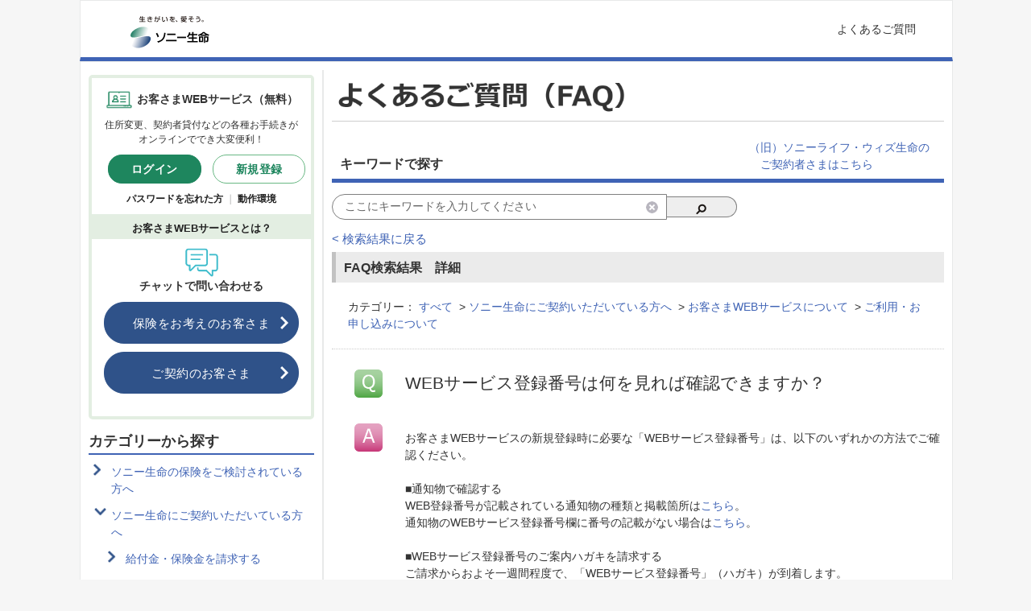

--- FILE ---
content_type: text/html;charset=UTF-8
request_url: https://sonylife.my.salesforce-sites.com/faq/pkb_Home?id=kA06F0000012ISF&l=ja&c=CS%3AWEBService&fs=Search&pn_ka_pass=1&sn_ka_pass=1&pn_pass=1
body_size: 75667
content:

<!DOCTYPE HTML PUBLIC "-//W3C//DTD HTML 4.01 Transitional//EN" "http://www.w3.org/TR/html4/loose.dtd">

<html lang="ja">
    <head>
<script src="/faq/static/111213/js/perf/stub.js" type="text/javascript"></script><script src="/faq/faces/a4j/g/3_3_3.Finalorg.ajax4jsf.javascript.AjaxScript?rel=1768675031000" type="text/javascript"></script><script src="/faq/static/111213/js/functions.js" type="text/javascript"></script><script src="/faq/jslibrary/1765401167258/sfdc/main.js" type="text/javascript"></script><script src="/faq/jslibrary/jslabels/1768677912000/ja.js" type="text/javascript"></script><script src="/faq/static/111213/desktop/desktopAjax.js" type="text/javascript"></script><script src="/faq/static/111213/js/picklist4.js" type="text/javascript"></script><script src="/faq/jslibrary/1746634855258/sfdc/IframeThirdPartyContextLogging.js" type="text/javascript"></script><script src="/faq/jslibrary/1686615502258/sfdc/VFState.js" type="text/javascript"></script><script src="/faq/jslibrary/1647410351258/sfdc/NetworkTracking.js" type="text/javascript"></script><script>try{ NetworkTracking.init('/faq/_ui/networks/tracking/NetworkTrackingServlet', 'network', '0666F00000BJGmR'); }catch(x){}</script><script>(function(UITheme) {
    UITheme.getUITheme = function() { 
        return UserContext.uiTheme;
    };
}(window.UITheme = window.UITheme || {}));</script><meta HTTP-EQUIV="PRAGMA" CONTENT="NO-CACHE" />
<meta HTTP-EQUIV="Expires" content="Mon, 01 Jan 1990 12:00:00 GMT" />

        <title>WEB&#12469;&#12540;&#12499;&#12473;&#30331;&#37682;&#30058;&#21495;&#12399;&#20309;&#12434;&#35211;&#12428;&#12400;&#30906;&#35469;&#12391;&#12365;&#12414;&#12377;&#12363;&#65311;</title>
        <meta content="width=device-width" name="viewport" />
        <meta content="yes" name="apple-mobile-web-app-capable" />
        <meta content="text/html;charset=utf-8" http-equiv="content-type" />
        <meta content="black-translucent" name="apple-mobile-web-app-status-bar-style" />

        <meta content="WEBサービス登録番号は何を見れば確認できますか？" property="og:title" />
        <meta content="article" property="og:type" />
        <meta content="ソニー生命保険株式会社" property="og:site_name" />
            <meta content="https://sonylife.my.salesforce-sites.com/faq/article/000001123" property="og:url" />
            <meta content="お客さまWEBサービスの新規登録時に必要な「WEBサービス登録番号」は、以下のいずれかの方法でご確認ください。■通知物で確認するWEB登録番号が記載されている通知物の種類と掲載箇所はこちら。通知物のWEBサービス登録番号欄に番号の記載がない場合はこちら。■WEBサービス登録番号のご案内ハガキを請求するご請求からおよそ一週間程度で、「WEBサービス登録番号」（ハガキ）が到着します。下記のいずれかでご請求ください。・「WEBサービス登録番号のご案内」ハガキ請求フォームから請求・カスタマーセンターに連絡※ WE" property="og:description" />
            <meta content="お客さまWEBサービスの新規登録時に必要な「WEBサービス登録番号」は、以下のいずれかの方法でご確認ください。■通知物で確認するWEB登録番号が記載されている通知物の種類と掲載箇所はこちら。通知物のWEBサービス登録番号欄に番号の記載がない場合はこちら。■WEBサービス登録番号のご案内ハガキを請求するご請求からおよそ一週間程度で、「WEBサービス登録番号」（ハガキ）が到着します。下記のいずれかでご請求ください。・「WEBサービス登録番号のご案内」ハガキ請求フォームから請求・カスタマーセンターに連絡※ WE" name="description" />
            <link href="https://sonylife.my.salesforce-sites.com/faq/article/000001123" rel="canonical" />

        <script src="//assets.adobedtm.com/e547a9caae56/cb726b84ece6/launch-c16322bd4d53.min.js"></script><span id="j_id0:j_id9">
<style type="text/css">
/* common */
/* reset.css */
html {margin:0;padding:0;border:0;}
/*
body, div, span, object, iframe, h1, h2, h3, h4, h5, h6, p, blockquote, pre, a, abbr, acronym, address, code, del, dfn, em, img, q, dl, dt, dd, ol, ul, li, fieldset, form, label, legend, table, caption, tbody, tfoot, thead, tr, th, td, article, aside, dialog, figure, footer, header, hgroup, nav, section {margin:0;padding:0;border:0;font-size:100%;font:inherit;vertical-align:baseline;}
*/
body, div, span, object, iframe, h1, h2, h3, h4, h5, h6, p, blockquote, pre, a, abbr, acronym, address, code, del, dfn, em, img, q, dl, dt, dd, ol, ul, li, fieldset, form, label, legend, caption, article, aside, dialog, figure, footer, header, hgroup, nav, section {margin:0;padding:0;border:0;font-size:100%;font:inherit;vertical-align:baseline;}
article, aside, details, figcaption, figure, dialog, footer, header, hgroup, menu, nav, section {display:block;}
body {line-height:1.5;background:white;}
table {border-collapse:separate;border-spacing:0;}
/*caption, th, td {text-align:left;font-weight:normal;float:none !important;}*/
table, th, td {vertical-align:middle;}
blockquote:before, blockquote:after, q:before, q:after {content:'';}
blockquote, q {quotes:"" "";}
a img {border:none;}
:focus {outline:0;}

.action,
a.action:hover,
#searchAskContainer,
.answer_input input,
.notice,
.feedcontainer .singlefeeditemheader .thisupdatespan,
.publishercontainer div.publishertextareaerror,
.feedcontainer div.feeditemcommentnew div.newcommenttextareaerror,
.publishercontainer .publishererrorcontainer,
.feedcontainer .newcommenterrorcontainer,
.feedcontainer .feeditemcommentplaceholder input,
.feedcontainer .feeditemcommentnew .foobar,
.publishercontainer .publishertextarea,
.sub_action,
.filter .current,
.filter a,
.signin,
.leftContent li a,
#searchAskInputContainer,
#searchAskForm,
.waitingHolder,
.csAlert,
.csInfo,
.prompt,
#searchAskContainer .current,
.sectionHeader,
.popUpContent {
    -webkit-border-radius: 5px;
    -moz-border-radius: 5px;
    border-radius: 5px;
}
.button, .btn, .form .text, .form textarea, .form select {
    -webkit-border-radius: 3px;
    -moz-border-radius: 3px;
    border-radius: 3px;
}
.button, .btn, .togglePill a, .breadCrumbs span, .breadCrumbs .last span {
    width:auto;
    border:1px solid #B5B5B5;
    border-bottom-color:#7F7F7F;
    background:#fff url("/faq/resource/1557727441000/pkb_sprites/btn_lrg_sprite_x.gif") repeat-x;
    color:#222;
    font-size:0.917em;
    font-weight:700;
    text-align:center;
    cursor:pointer;
}
a.button:hover, a.btn:hover, .togglePill a:hover, .breadCrumbs a:hover span {
    background-position:0 -60px;
    text-decoration:none;
    color:#222;
}

/* hiding some SFDC-inserted tags */
div.ptBreadcrumb {
  display: none;
}
span.configLinks {
  display: none;
}
ul,li{list-style-type:none;} 

h2 {
  font-size: 125%;
  font-weight: bold;
}

h2.section {
  padding-bottom: 2px;
  border-bottom: 1px solid #eeeeee;
  display: block;
  width: 100%;
}

body {
  font-family: ".HiraKakuInterface-W2", "メイリオ", "Meiryo", verdana, "ヒラギノ角ゴ Pro W3", "Hiragino Kaku Gothic Pro", Osaka, "ＭＳ Ｐゴシック", "MS PGothic", Sans-Serif;
  font-size: 13px;
  color: #333;
  background-color: #f6f6f6;
  max-width: 1082px;
    min-width: 1082px;
    margin: 0 auto;
}
/* header */
div#header {
  margin-left: auto;
  margin-right: auto;
  height: 70px;
  background-color: white;
  border-bottom: 5px solid #3f63b5;
  border-top: 1px solid #e8e9e9;
  border-left: 1px solid #e8e9e9;
  border-right: 1px solid #e8e9e9;
  max-width: 1082px;
  min-width: 1082px;
  margin: 0 auto;
  font-size: 108%;
}

.header_link {
	display: inline-block;
	vertical-align: middle;
	white-space: nowrap;
	text-align: center; 
	margin: 1em 0;
    width: 15%;
    height: 100%;
	margin-left:30px;
}

div#body {
    max-width: 1082px;
    min-width: 1082px;
    background-color: #ffffff;
    margin: 0 auto;
    border: 1px solid #e8e9e9;
    font-size: 108%;
}
/* left column */
div#left_column {
  float: left;
  width: 280px;
  height: 100%;
  padding-left: 10px;
  padding-right: 10px;
  background-color: white;
}
.left_column_style {
	margin-top: 2px;
}
.leftHeader_style {
	height: 420px;
	white-space: nowrap;
	margin: 1em 0;

}
#leftHeader .webservice{
    width: 200px;
    margin: 0;
    padding: 16px 40px 1px;
}
#leftHeader .webservice dt,#rightHeaderMenu dt{
    margin: 0;
    padding: 0 0 7px 40px;
    background: url('/faq/resource/1765874573000/PKB_Image/web/icon_pc.png') no-repeat left 0.1em;
    border-bottom: 1px solid #d8d8d8;
    font-weight: bold;
    font-size: 108%;
    line-height: 1.2;
}
#left_column .liveagent{
    padding: 8px;
    background-color: #f1f1f1;
    margin: 1em 0;
}
#left_column img {
    width: 100%;
}
#rightHeaderMenu dt{
    border-bottom: none;
}
#leftHeader .webservice dt small,#rightHeaderMenu dt small{
    color: #555;
    font-size: 77%;
}
#leftHeader .webservice span,#rightHeaderMenu dt span{
    color: #00A6EB;
}
#leftHeader .webservice dd{
    padding-top: 7px;
    border-top: 1px solid #fff;
    margin-bottom: 10px;
}
#leftHeader .webservice dd p{
    margin: 0 auto 9px;
    text-align: center;
}
#leftHeader .webservice ul{
    list-style: none;
    margin: 8px 0 0;
}
#leftHeader .webservice ul li{
    margin: 0 0 3px;
    font-size: 85%;
}
#leftHeader .webservice ul li a{
    background: url('/faq/resource/1765874573000/PKB_Image/web/mark_03.png') no-repeat left 0.25em;
    padding-top: 1px;
    padding-bottom: 1px;
    padding-left: 21px;
    display: inline-block;
}
#leftHeader .webservice dd p a:hover img, 
#rightHeaderMenu a:hover img{
    opacity: 0.7;
}
div.narrowSearch {
  margin-left: auto;
  margin-right: auto;
  border-bottom: 1px solid #eeeeee;
}
div#contactUs {
  font-size: 110%;
  margin-left: auto;
  margin-right: auto;
  margin-top: 10px;
  padding-bottom: 20px;
}

/* category list */
    #listCategories{
    	margin-top:20px;
    	margin-bottom:20px;
    	border:1px solid #ccc;
    	background:#fff;
    }
    #listCategories h2{
    	display: block;
    	border-bottom: 1px solid #ccc;
    	padding: 5px 10px;
    }
    div.list-categories{
        margin: 0;
        padding: 5px 0;
    }
    div.list-categories .categoryDetail a{
    	text-decoration:none;
    	display:block;
    	padding-top: 6px;
    	padding-right: 10px;
    	padding-bottom: 6px;
    }
    div.list-categories .categoryDetail{}
    div.list-categories .categoryDetail>article{
    	position:relative;
    	list-style: none;
    }
    div.list-categories .categoryDetail>article::-webkit-details-marker{display:none;}
    div.list-categories .categoryDetail>article span.collapse{
    	display: inline-block;
        width: 18px;
        height: 18px;
        text-align: center;
        font-size: 14px;
        line-height: 17px;
        border-radius: 50%;
        position: absolute;
        top: 6px;
        left: 5px;
    	cursor: pointer;
    }
    div.list-categories .categoryDetail>article span.collapse:after{
    	content: url('/faq/resource/1765874573000/PKB_Image/web/arrow_right.png');
    }
    div.list-categories .categoryDetail>article span.depth2-indent{
    	left:23px;
    }
    div.list-categories .categoryDetail>article span.depth3-indent{
    	left:41px;
    }
    div.list-categories .categoryDetail>article span.depth4-indent{
    	left:59px;
    }
    
    div.list-categories .categoryDetail>article>a.depth1-indent{
    	padding-left:28px;
    }    
    div.list-categories .categoryDetail>article>a.depth2-indent{
    	padding-left:46px;
    }
    div.list-categories .categoryDetail>article>a.depth3-indent{
    	padding-left:64px;
    }
    div.list-categories .categoryDetail>article>a.depth4-indent{
    	padding-left:82px;
    }
    div.list-categories .categoryDetail>article>a:hover,
    div.list-categories .categoryDetail>article>a:focus{background: #f5f5f5;}
    div.list-categories .categoryDetail[open]>article span.collapse:after{
    	content: url('/faq/resource/1765874573000/PKB_Image/web/arrow_down.png');
    }
    /* 20180405 style for selected categories */
    div.list-categories .categoryDetail>article.active a{
    	color: #666666;
    	font-weight:bold;
    }
   
/* related article */
div.relatedArticles {
  margin-top: 10px;
}

.relatedArticles .relatedLink:before,
.latestviewedArticles .latestviewedLink:before,
.panel .article a:before{
    



    text-align: center;
    vertical-align: top;
    font-size: 8px;
    padding: 0;
    margin: 2px 5px 0 0;
    border-radius: 8px;
}

a.relatedLink, a.latestviewedLink {
  text-decoration: none;
  font-size: 100%;
}

/* right column */
div#right_column {
  float: left;
  background-color: #ffffff;
  border-left: 2px solid #e8e9e9;
  padding-left: 10px;
  padding-right: 10px;
  width: 760px;
  min-height: 650px;
}
.right_column_style {
	margin-top: 10px;
}
.rightHeader_style {
	height: auto;
}
.searchHeaderimg {
    background: url('/faq/resource/1765874573000/PKB_Image/web/FAQ_yo_head.png') no-repeat scroll 0px 2px transparent;
    background-size: 50%;
    display: block;
    min-height: 63px;
    width: 760px;
    border-bottom-width: 1px;
    border-bottom-style: solid;
    border-bottom-color: rgb(205, 205, 205);
    margin-bottom: 2%;
}
.searchHeaderText{
	width:100%;
	height:70px;
	margin-left:10px;
	border: 0px solid #dcedf2;
   display: inline-block;
}

.searchHeaderDesc{
	float: left;
    width: 68%;
}
    
.searchHeaderLink{
	float: right;
    width: 32%;
}  

/* search form */
#searchAskForm {
    width: 515px;
    position: relative;
    margin: 0;
    margin-bottom: 15px;
    margin-left: -8px;
    padding: 4px 8px 8px;
}
#searchAskInputContainer {
    border: 1px solid #808080;
    display: inline-block;
    position: relative;
    padding: 5px 10px;
    background: white;
    float: left;
    margin-top: 5px;
    border-radius: 20px 0px 0px 20px;
}

div#searchAskInputContainer textarea.default {
  color: #666;
}

#searchAskInput[disabled]
{
    background-color: rgb(235, 235, 228);
}
/*CuongPQ -- END.*/
#searchAskInput, #searchAskInputShadow {
    width: 339px;
    height: 18px;
    border: none;
    outline: none;
    margin: 0;
    background: none;
    padding: 0;
    padding-right: 50px;
    font-size: 100%;
    color: #333;
    line-height: 18px;
    overflow: hidden;
    resize: none;
    margin-left: 5px;
    height: 20px;
}
.reset {
    display:inline;
    top:4px;
    right:6px;
    width: 23px;
    height: 23px;
    position: absolute;
    outline:none;
    text-indent: -9999px;
    background:url(/faq/resource/1765874573000/PKB_Image/web/pkb_reset_icon.png) no-repeat;
}
#searchAskButton, #searchAgainButton {
    position: relative;
    top: 8px;
    font-size: 1.24em;
    border-radius: 0px 15px 15px 0px;
    margin-top: 5px;
}
#searchAskButton:focus span, #searchAgainButton:focus span {
    outline:1px dotted #000;
}
#searchAskButton span, #searchAgainButton span {
    padding: 0px 12px 0px 20px;
    color: white;
    margin: 0px 15px 0px 15px;
    background:url(/faq/resource/1765874573000/PKB_Image/web/btn_search.png) 9px 6px no-repeat;
}
/*a:focus,*/
#askVoteTop #ask-vote li.vote-yesno .ancBtn:focus,
div#feedbackDialogbtn input[type=button]:focus,
div#feedbackDialogbtn input[type=submit]:focus,
.contactUsYesButton:focus, .contactUsNoButton:focus,
.Contactus_buttonconfirm:focus,
.Contactus_buttoncancel:focus{
	border: 1.5px solid lightskyblue;
    border-radius: 4px;
    box-shadow: 0px 0px 0.5px lightskyblue;
}
a, a:hover {
    color: #3f63b5;
    text-decoration: none;
}
a:hover {
    text-decoration:underline;
}
.action, a.action:hover {
    border-top: 1px solid #808080;
    border-bottom: 1px solid #808080;
    border-right: 1px solid #808080;
    padding: 2px 12px;
    background: #eeeeee url(/faq/resource/1765874573000/PKB_Image/web/btn_search.png) 0 -740px repeat-x;
    text-align: center;
    letter-spacing: .2px;
    font-weight: 700;
    color: #fff;
}
a.action:hover {
    background:#c0c0c0;
    text-decoration:none;
}

.commonBlankTop_5 {
	margin-top: 5px;
}
/* article list (search result)*/
div.article {
  margin-top: 10px;
  padding-top: 5px;
  padding-bottom: 5px;
}
div.article a {
  font-size: 100%;
  font-weight: bold;
  text-decoration: none;
  color: #111;
}

div.article a:hover {
  text-decoration: underline;
}
div.article.article--full{
    margin: 5px 0;
	padding-bottom: 5px;
    border-bottom: 1px dotted #ccc
}
div.article.article--full .article-icon{
    vertical-align:middle;
    margin-right:5px;
}    
div.article.article--full .content{
    margin-top:10px;
}
div.article div.data {
  color: #666;
  display:none;
}
div.article div.content div.data {
  font-size: 115%;
}

.result_backbotton{
	margin-bottom: 5px;
    text-decoration: none;
    font-size: 110%;
}
/* recommended Articles */
div.recommendedArticles {
  margin-top: 10px;
  padding-left: 5px;
  background-color: #ffffd6;
  position: relative;
  left: -5px;
}

div.recommendedArticles div.rec {
  text-align: right;
  color: gray;
  padding-right: 5px;
}
/* Start Pagination */
.pagination_center {
	text-align: center;
	padding: 8px;
}
.pagination {
	display: inline-block;
}
.pagination li {
    float: left;
    padding: 8px 16px;
	transition: background-color .3s;
}
.pagination li .page-link{
    color: #3f63b5;
	text-decoration: none;	
}
.pagination li {
	border: 1px solid #ddd; /* Gray */
	font-size: 14px;
}

.pagination li:first-child {
	border-top-left-radius: 5px;
    border-bottom-left-radius: 5px;
}
.pagination li:last-child {
    border-top-right-radius: 5px;
    border-bottom-right-radius: 5px;
}

.pagination li.active {
    background-color: #748fbd;
    border: 1px solid #748fbd;
}
.pagination li:hover:not(.active):not(.ellipsis) {
	background-color: #c0c0c0; /* Silver */
}
.pagination .ellipsis .page-link{
	pointer-events: none;
}
.pagination li.active .page-link{
	color: white;
}
/* END Pagination */

/* article list (popular)*/
.panels{
    display: -webkit-flex;
    display: flex;
    justify-content: space-between;
    padding-bottom: 10px;
}
.panels>.panel {width: 48.5%;}
.panels>.panel h2{
    width: auto;
    margin: 0 0 10px;
    padding: 10px 10px;
    background: #ebebeb;
    font-size: 116%;
    font-weight: bold;
}
.panels>.panel h2 img{
    vertical-align:middle;
}
.panel .article, .relatedArticles .relatedArticle
, .latestviewedArticles .latestviewedArticle{
    position:relative;
    transition: background-color 0.5s linear;
    padding: 8px;
    border: 1px solid #e7e7e7;
    box-shadow: 2px 2px 5px rgba(0, 0, 0, 0.05);
    margin-bottom: 5px;
}
.panel .article:hover, .relatedArticles .relatedArticle:hover
, .latestviewedArticles .latestviewedArticle:hover{
    background-color:#ebebeb;
}
.panel .article{
	height:63px;
}
/* knowledge view detai */
div.articleViewIcons {
  float: right;
  padding-top: 5px;
}

div.articleViewIcons div.icon {
  float: right;
  margin-right: 5px;
}
#ask_q_detail {
/*    border: 0px;
    border-collapse: collapse;*/
    margin-left: auto;
    margin-right: auto;
    width: 100%;
    margin-top: 10px;
    border-collapse: separate;
    border-spacing: 0px 15px;
}

#ask_q_detail th.q_detail_s {
/*    background-color: #f1f1f1;
    border: 1px solid #ccc;
    border-collapse: collapse;
    color: #000000;
    font-size: 0.9em;
    font-weight: normal;*/
    padding: 10px 10px;
    width: 70px;
    background-color: #FFFFFF;
}

#ask_q_detail td.q_detail_cate {
    background-color: #FFFFFF;
    border-collapse: collapse;
    padding: 10px 10px;
    vertical-align: middle;
    border-bottom: 5px solid #a7d2a1;
}
#ask_q_detail td.q_detail {
    font-weight: bold;
    color: rgb(101, 101, 101);
    display: block;
}
#ask_q_detail td.q_detail_title {
    font-size: 150%;
    background: url("/faq/resource/1765874573000/PKB_Image/web/q.png") no-repeat scroll -1px 10px;
    padding: 20px 0 20px 55px;
    border-bottom: 1px dotted #CCCCCC;
}
#ask_q_detail td.q_detail_ans {
    background: url("/faq/resource/1765874573000/PKB_Image/web/a.png") no-repeat scroll 0px 10px;
    padding: 20px 0 20px 55px;
}
#ask_q_detail span.ans_title{
    font-size: 130%;
    padding: 5px 0px;
    display: block;
}
#ask_q_detail p {
    line-height: 1.5;
    padding: 0.5em 0;
}
.commonBlank10 {
	margin-top: 10px;
}

.feedbackinputtable {
	height: 110px;
	width: 368px;
    margin-left: auto;
    margin-right: auto;
}
.articleviewTable {
    width: 100%;
    height: 100%;
    border: 0;
    background-color: #f1f1f1;
    text-align: center;
}


div.feedbackContainer {
  width: 100%;
  background-color: #ffffff;
}


#askVoteTop #ask-vote,
#askVoteTop #ask-opinion{
    margin-bottom: 10px;
    padding-top: 10px;
}
#askVoteTop #ask-vote ul.vote-content{
    float: none;
    width: 274px;
    margin: 0 auto;
    padding: 10px;
}
#askVoteTop #ask-vote p.vote-main {
    float: none;
    width: 274px;
    margin: 0 auto;
    padding: 0 5px;
    line-height: 1.6153;
}
#askVoteTop #ask-vote li.vote-yesno{
	float: left;
    display:block;
    width: 127px;
    margin:0;
    padding: 0 8px 0 2px;
}

#askVoteTop #ask-vote li.vote-yesno .ancBtn{
	display: inline-block;
    padding: 10px 28px 10px 25px;
    background-color: #f1f1f1;
    background-position: 20px center;
    border: 1px solid #666;
    color: #000;
    font-weight: bold;
    cursor: pointer;
    width: 127px;
}

/* feedback form */
div#feedbackDialog {
  display: none;
  max-width: 550px;
  min-width: 548px;
  background-color: #ffffff;
  border: 1px solid #666;
}

div#feedbackDialog {
  margin: 5px 5px 5px 5px;
  font-size: 110%;
}

div#feedbackDialog p {
  margin-bottom: 5px;
}

div#feedbackDialog p.fbTitle {
  color: #666;
  font-size: 130%;
  font-weight: bold;
  background-color: #ebebeb;
  height:40px;
  margin-bottom: 10px;
  text-align: center;
  line-height: 40px;
}
div#feedbackDialog p.fbSection {
    padding: 7px 10px;
    background-color: #ebebeb;
    border-left: 5px solid #c2c2c2;
    font-size: 100%;
    font-weight: bold;
}
div#feedbackDialogbtn input[type=button],
div#feedbackDialogbtn input[type=submit] {
    color: #222 !important;
    padding: 5px 5px 5px 5px;
    border: 1px solid #666;
    background-color: #f1f1f1;
    font-weight: bold;
}
div#feedbackDialogbtn input[type=button]{
    width: 76px;
    height: 34px;
}
div#feedbackDialogbtn input[type=submit] {
    width: 116px;
    height: 34px;
}
div#feedbackDialog textarea {
  height: 65px;
  width: 100%;
}

.feedbacktextarea{
	max-width: 510px;
    max-height: 140px;
    margin-left: 15px;
    margin-top: 10px;
}
.feedbacksendbtn {
	margin-left:320px;
}

.vote-loadingStatus{
	text-align: center;
}

.feedback_thanks {
	text-align: center; 
	margin-top: 25px;
	margin-bottom: 25px;
}

div#simplemodal-overlay {
  background-color: black;
}

/* pkb_articleicons component */
.facebookicon {
	margin-top: -2px; 
	margin-right: 5px;
}
.facebookiframe {
	border:none; 
	overflow:hidden; 
	width:78px; 
	height: 24px;
}

/* pkb_articleview component */
.marginBlank_5 {
	margin-bottom: 5px;
}
.articleViewlabel {
	width: 100%;
}

.articleview_forreview {
	margin-top: 20px; 
	margin-bottom: 20px;
}

/* Contact us  */

div#left_column .immediateHelpStyle {
	text-align: right; 
	font-weight: bold; 
	font-size: 110%; 
	padding-top: 12px;
}
.contact_searchtitle{
	width: 100%; 
	margin-top: 5px;
	font-weight: bold; 
}
.contact_fb_asktext{
	color: #ee6426; 
	font-weight: bold; 
	font-size: 110%;
}
div.selectedArticle {
  border: 1px solid #42a1bd !important;
  background-color: #d8f1f9;
  padding-left: 2px;
  position: relative;
  left: -3px;
}
.contactus_fb_ask{
	margin-bottom: 15px;
	text-align: center;
}
.contactUsYesButton, .contactUsNoButton{
	padding: 15px 20px 15px 32px;
    background-color: #f1f1f1;
    background-position: 20px center;
    border: 1px solid #ccc;
    color: #333;
    font-weight: bold;
    text-align: center;
    font-size: 100%;
    cursor: pointer;
    text-shadow: 0 1px 0 white;
}
div#feedbackDialog input[type=text] {
  width: 200px;
}
div#feedbackDialog table {
    width: 100%;
    border-top: 1px solid #ccc;
    border-left: 1px solid #ccc;
}

div#feedbackDialog table tr {
  height: 35px;
}

div#feedbackDialog table td.label {
  width: 33%;
  padding: 10px;
  background: #f1f1f1;
  border-right: 1px solid #ccc;
  border-bottom: 1px solid #ccc;
  text-align: left;
  vertical-align: middle;
}

div#feedbackDialog table td.field {
    text-align: left;
    padding: 10px;
    border-right: 1px solid #ccc;
    border-bottom: 1px solid #ccc;
}

.submitresult{
	color: #ee6426; 
	font-weight: bold; 
	font-size: 110%;
}
.feedbackDialogborder{
	border-radius: 10px;
	max-width: 400px !important;
	min-width: 400px !important;
}
.complete_request_title{
	margin-top: 15px; 
	text-align: center;
}
.complete_request_form{
	width: 85%; 
	margin-left: auto; 
	margin-right: auto;
}
.createcaseerror{
	color: red; 
	font-weight: bold;
}

.Contactus_inputfield{
	padding: 5px 5px 5px 5px;
}
.Contactus_buttondiv{
	height: 30px; 
	margin-top: 10px;
	margin-bottom: 10px; 
	text-align: center;
}
.Contactus_buttonconfirm{
	width:80px;
	margin-left:30px;
	padding: 5px 5px 5px 5px;
	font-weight: bold;
}
.Contactus_buttoncancel{
	width:80px;
	margin-left:20px;
	padding: 5px 5px 5px 5px;
	font-weight: bold;
}
.Contactus_loadingdiv{
	width: 100%; 
	margin-left: auto; 
	margin-right: auto;
	text-align: center;
}

/* error page */
div#error {
	position: relative;
    top: 200px;
    width: 800px;
    margin: 0 140px;
}
div#error .errTitle {
	font-size:large;
	color:blue;
	padding-left:20px;
	margin-bottom:8px;
}
div#error .errText {
	font-size:small;
	color:blue;
	padding-left:35px;
	margin-bottom:5px;
}
div#error .backindent {
	margin-left:690px;
}
div#error .back {
	color:blue;
	font-size:small;
}
.blankheight {
	height:670px;
}

/* footer */
div#footer {
  margin-left: auto;
  margin-right: auto;
  width: 1082px;
  height: 62px;
  text-align: center;
  background-color: #fafbfb;
  padding-top: 5px;
  border-bottom: 1px solid #e8e9e9;
  border-left: 1px solid #e8e9e9;
  border-right: 1px solid #e8e9e9;
}
.footerpanel {
	float: right;
	margin-right: 5px;
}
.global{
    margin-left: auto;
    margin-right: auto;
    background: #f5f5f5;
    color: #666;
    padding: 30px 22px 0;
    font-size: 100%;
    max-width: 1040px;
    min-width: 1040px;
    margin: 0 auto;
}
footer.global ul.footerNav {
 	display: flex;
 	flex-wrap: wrap;
 	width: 100%;
    justify-content: space-between;
    margin: 0 0 0 -10px;
}
footer.global ul.footerNav li {
    white-space: nowrap;
 	width: 33%;
 	box-sizing: border-box;  
}
footer.global ul.footerNav li a {
    color:#666;
    display: inline-block;
}
footer.global .trademark{
    margin-left:-10px;
    padding: 38px 0 15px 0;
}
footer.global .trademark p {
    display: inline-block;
    vertical-align: bottom; 
    line-height: 1;
    font-size: 75%;
}    
footer.global .trademark .img {
    padding-left: 0;
}
footer.global .copyright {
    margin: 0 -20px 0;
    padding: 12px 10px;
    background: white;
}
footer.global .copyright small {
    font-size: 75%;
}
footer.global .externalIcon {
    margin-right: 0;
}
.externalIcon {
    vertical-align: middle;
    margin: 0 5px;
}

div.searchDrill {
  font-size: 110%;
  margin-top: 10px;
  margin-bottom: 10px;
}
div#featuredArticles {
  padding-bottom: 15px;
}
div#articleView {
  margin-bottom: 20px;
}

a {
  color: #3f63b5;
}

a:visited {
  color: #3f63b5;
}

a.relatedLink:hover {
  color: #015BA7;
  text-decoration: underline;
}

#searchAgainButton {
    width:78px;
    position:absolute;
    top:10px;
    right:10px;
    text-align:center;
}

.contactrightHeader_style {
	height: 266px;
}
.clearboth {
	clear: both;
}
.marginBlank_15 {
	margin-top: 15px;
}

/* pkb_Setting page */
.selectSiteLabel {
	padding-top:5px;
	margin-left:100px;
	text-align:left;
}
.selectSite {
	margin-right: -80px;
}
.newSetting {
	padding: 5px; 
	background-color: #ececec;
	text-decoration: none;
	-webkit-border-radius: 5px;
	-moz-border-radius: 5px;
	border-radius: 5px;
}
.common_faqname {
	width: 200px;
}
div#feedbackDialog input[type=text]:focus {
  outline:0;
  border-color: orange;
}
div#feedbackDialog textarea:focus,
.Contactus_inputfield:focus{
  outline:1px solid orange;
}
.header_rightheader{
    float: right;
    padding: 25px 8px;
}
#rightHeaderMenu{
    width: 135px;;
    margin-left: auto;
}
#rightHeaderMenu a{
    color: #333;
    padding: 1px 0 1px 0;
}
#rightHeaderMenu a:hover{
    text-decoration: underline;
}


@media screen and (max-width:640px){
    body,div#body, div#header, footer.global,div#error{
        min-width:100%;
        max-width:100%;
        width:100%;
        margin: 0 auto;
    }
    div#left_column{
        padding:unset;
    }
    div#right_column,div#left_column{
        /*min-width:550px;*/
        width:100%;
        border: unset;
        padding: unset;
    }
    div.searchHeaderimg{
        min-width: 320px;
        width:100%;
    }

    footer.global .copyright{
        padding: 20px 0;
        margin: 30px 0 0;
    }
    div#error{
        left:auto;
        top:130px;
    }
    div#error .backindent {
        margin-left: auto;
        width: 130px;
    }
    div#error .errTitle{
        padding: 0 20px;
    }
    div#error .errText{
        padding: 0 35px;
    }
    
    #left_column .liveagent img{
        width: 264px;
    }
    div#header{
        height:unset;
    }
    a.header_link img{
        width: 280px;
    }
	#header_faq img{
        width: 200px;
    }
    .header_rightheader{
        top: -30px;
        float:unset;
        padding:unset;
    }
    div.blankheight {
        height: 420px;
    }

    #searchAskForm {width: 320px;}
    textarea#searchAskInput {width: 150px;}
    div.panels {display: block;}
    .panels>.panel {width: 100%;}
}
.q_detail_Title th{
    background-image: url("/faq/resource/1765874573000/PKB_Image/web/q.png");
    background-repeat: no-repeat;
    background-position: center top;
}
.q_detail_content__c th{
    background-image: url("/faq/resource/1765874573000/PKB_Image/web/a.png");
    background-repeat: no-repeat;
    background-position: center top;
}
.q_detail_category{
    border-bottom: 1px;
    border-bottom-color: #CCCCCC;
    border-bottom-style: dotted;
    min-height: 40px;
}
.q_detail_Title{
    font-size:150%;
}
.q_detail_content{
    min-height: 50px;
}
.q_detail_category_content{
    margin: 20px;
}


.c-cs-button{
    -webkit-appearance: none;
    -moz-appearance: none;
    appearance: none;
    background: none;
    border: none;
    padding: 0;
    font: inherit;
    line-height: inherit;
    position: relative;
    display: inline-flex;
    align-items: center;
    justify-content: center;
    padding: 0 35px;
    height: 50px;
    background: #2f5289;
    border: 1px solid #2f5289;
    font-size: 15px;
    letter-spacing: .03em;
    line-height: 1.45;
    border-radius: 25px;
    cursor: pointer;
    color: #1e865e;
    background: #fff;
    border-color: #69b884;
    width: auto;
    margin-left: -25px;
    margin-right: -25px;
    font-weight: bold;
}
.c-button{
    -webkit-appearance: none;
    -moz-appearance: none;
    appearance: none;
    border: none;
    font: inherit;
    line-height: inherit;
    position: relative;
    display: inline-flex;
    align-items: center;
    justify-content: center;
    padding: 0 35px;
    height: 50px;
    background: #2f5289;
    border: 1px solid #2f5289;
    font-size: 15px;
    letter-spacing: .03em;
    line-height: 1.45;
    border-radius: 25px;
    cursor: pointer;
    color: #fff;
    width: auto;
    margin-left: -25px;
    margin-right: -25px;
    margin-bottom: 10px;
}
.c-cs-button:link,.c-cs-button:visited{
    color: #1e865e;
}
.c-cs-button:before,.c-button:before{
    content: '';
    position: absolute;
    top: -1px;
    left: -1px;
    right: -1px;
    bottom: -1px;
    background: #fff;
    border-radius: 25px;
    pointer-events: none;
    opacity: 0;
}

.c-cs-button:after,.c-button:after{
    content: '';
    display: inline-block;    
    width: 22px;
    height: 16px;
    background: url("/faq/resource/1765874573000/PKB_Image/web/sli_arrow_white.png");
    background-repeat: no-repeat;
    background-size: contain;
    vertical-align: middle;
    position: absolute;
    right: 0px;
}

.c-cs-button:hover,.c-button:hover{
    
}

.c-cs-button:hover:before,.c-button:hover:before{
    -webkit-animation: button-hover 800ms ease-in-out;
    animation: button-hover 800ms ease-in-out
}

.c-cs-button:after{
    content: none
}

.c-cs-button--xsmall{
    padding: 0 20px;
    height: 42px;
    font-size: 13px;
    border-radius: 21px;
    font-size: 14px;
    padding: 0 28px;
    height: 34px;
    border-radius: 17px
}

.c-cs-button--primary{
    background: #1e865e;
    border-color: #1e865e;
    color: #fff;
}

.c-cs-button--primary:link,.c-cs-button--primary:visited{
    background: #1e865e;
    border-color: #1e865e;
    color: #fff;
}
    
.c-button:hover,.c-button:link,.c-button:visited{
    color: #fff;
}

.c-cs-button--primary:hover{
    color: #fff;
}
.c-cs-button [class^="icon-"],.c-cs-button [class*=" icon-"],.c-button [class^="icon-"],.c-button [class*=" icon-"]{
    margin: 0 .5em;
    color: inherit
}
    
.l-mv__cs {
    padding: 15px;
    background: #fff;
    text-align: center;
}

.l-mv__cs__title {
    margin-bottom: 9px;
    font-size: 14px;
    font-weight: bold;
}
    
    
.l-mv__cs__text {
    margin-bottom: 10px;
    font-size: 12px;
}
.l-mv__cs__button {
    margin-bottom: 10px;
}

.l-mv__cs__button>* {
    margin: 0 5px;
}
.l-mv__cs__helps {
    margin-bottom: 10px;
    font-size: 12px;
    color: #c9caca;
    font-weight: bold;
}

.l-mv__cs__helps a {
    color: #222;
}

.l-mv__cs__about {
    margin: 0 -15px -19px;
    padding: 8px;
    background: #e3eee2;
    font-size: 13px;
    font-weight: bold;
}
.l-mv__cs__about a {
    color: #222;    
}

.l-mv__cs__title > .icon-cs{
    content: '';
    display: inline-block;    
    width: 35px;
    height: 25px;
    background: url("/faq/resource/1765874573000/PKB_Image/web/sli_pc_icon.png");
    background-repeat: no-repeat;
    background-size: contain;
    vertical-align: middle;
}
.liveagent-link > .icon-cs{
    content: '';
    display: inline-block;    
    width: 45px;
    height: 38px;
    background: url("/faq/resource/1765874573000/PKB_Image/web/sli_chat_icon.png");
    background-repeat: no-repeat;
    background-size: contain;
    vertical-align: middle;
}
    
.leftHeader_style{
    border: 4px solid #e3eee2;
    border-radius: 5px;
}
.c-button--w1 {
    min-width: 170px;
    max-width: 170px;
}
.liveagent-link{
    margin-bottom: 30px;
    padding: 10px;
    background: #fff;
    text-align: center;
}
#popular{

}
#popular > span > span > .article,#latest > span > span > .article{
    background-color: #e3eee2;
    border-radius: 15px;
}

.panels>.panel h2{
    background-color: #fff;
    border-bottom: 5px solid #3f63b5;
}
.panel,.article{

}
       
div.newSection { 
    border-left: 0; 
    background-color: #fff;
    width: 65%;
    display: inline-block;
    vertical-align: bottom;
}
    
.newSectionLink {
    padding: 7px 0px;
    width: 30%;
    display: inline-block;
    vertical-align: bottom;
}    
    
div.newSectionBar {
    border-bottom: 5px solid #3f63b5;
    border-left: 0;  
}    

h2.section {
    border-bottom: 2px solid #3f63b5;
}
    
div#error .errTitle {
    color: black;
    font-size: 30px;
    text-align: center;
    padding-bottom: 30px;
    font-weight: bold;
}
div#error .errText {
    color: black;
    text-align: center;
}
div#error .errLine {
    margin-top: 20px;
}

div.list-categories .categoryDetail[open]>article span.collapse:after{
    content: '';
    display: inline-block;    
    width: 16px;
    height: 22px;
    background: url("/faq/resource/1765874573000/PKB_Image/web/sli_arrow_blue_down.png");
    background-repeat: no-repeat;
    background-size: contain;
    vertical-align: middle;
}

.article-icon{
    width:10px;
}
    
.relatedLink:before,.latestviewedLink:before,div.list-categories .categoryDetail>article span.collapse:after,.panel .article a:before{
    content: '';
    display: inline-block;    
    width: 22px;
    height: 16px;
    background: url("/faq/resource/1765874573000/PKB_Image/web/sli_arrow_blue_right.png");
    background-repeat: no-repeat;
    background-size: contain;
    vertical-align: middle;
}    
body {
  font-family: "Noto Sans JP", ".HiraKakuInterface-W2", "メイリオ", "Meiryo", verdana, "ヒラギノ角ゴ Pro W3", "Hiragino Kaku Gothic Pro", Osaka, "ＭＳ Ｐゴシック", "MS PGothic", Sans-Serif;
}


</style></span>
        
            <script src="/faq/resource/1557727441000/PKB_Resource/js/jquery-2.1.1.js" type="text/javascript"></script>
            <script src="/faq/resource/1557727441000/PKB_Resource/js/jquery_simplemodal_1_4_5.js" type="text/javascript"></script>
            <script src="/faq/resource/1557727441000/PKB_Resource/js/jquery.blockUI.js" type="text/javascript"></script><span id="j_id0:j_id13">

    <script type="text/javascript">
    /**
     * jQuery.browser.mobile (http://detectmobilebrowser.com/)
     * jQuery.browser.mobile will be true if the browser is a mobile device
     **/
    var isMobile = (function(a,b){if(/(android|bb\d+|meego).+mobile|avantgo|bada\/|blackberry|blazer|compal|elaine|fennec|hiptop|iemobile|ip(hone|od)|iris|kindle|lge |maemo|midp|mmp|mobile.+firefox|netfront|opera m(ob|in)i|palm( os)?|phone|p(ixi|re)\/|plucker|pocket|psp|series(4|6)0|symbian|treo|up\.(browser|link)|vodafone|wap|windows ce|xda|xiino/i.test(a)||/1207|6310|6590|3gso|4thp|50[1-6]i|770s|802s|a wa|abac|ac(er|oo|s\-)|ai(ko|rn)|al(av|ca|co)|amoi|an(ex|ny|yw)|aptu|ar(ch|go)|as(te|us)|attw|au(di|\-m|r |s )|avan|be(ck|ll|nq)|bi(lb|rd)|bl(ac|az)|br(e|v)w|bumb|bw\-(n|u)|c55\/|capi|ccwa|cdm\-|cell|chtm|cldc|cmd\-|co(mp|nd)|craw|da(it|ll|ng)|dbte|dc\-s|devi|dica|dmob|do(c|p)o|ds(12|\-d)|el(49|ai)|em(l2|ul)|er(ic|k0)|esl8|ez([4-7]0|os|wa|ze)|fetc|fly(\-|_)|g1 u|g560|gene|gf\-5|g\-mo|go(\.w|od)|gr(ad|un)|haie|hcit|hd\-(m|p|t)|hei\-|hi(pt|ta)|hp( i|ip)|hs\-c|ht(c(\-| |_|a|g|p|s|t)|tp)|hu(aw|tc)|i\-(20|go|ma)|i230|iac( |\-|\/)|ibro|idea|ig01|ikom|im1k|inno|ipaq|iris|ja(t|v)a|jbro|jemu|jigs|kddi|keji|kgt( |\/)|klon|kpt |kwc\-|kyo(c|k)|le(no|xi)|lg( g|\/(k|l|u)|50|54|\-[a-w])|libw|lynx|m1\-w|m3ga|m50\/|ma(te|ui|xo)|mc(01|21|ca)|m\-cr|me(rc|ri)|mi(o8|oa|ts)|mmef|mo(01|02|bi|de|do|t(\-| |o|v)|zz)|mt(50|p1|v )|mwbp|mywa|n10[0-2]|n20[2-3]|n30(0|2)|n50(0|2|5)|n7(0(0|1)|10)|ne((c|m)\-|on|tf|wf|wg|wt)|nok(6|i)|nzph|o2im|op(ti|wv)|oran|owg1|p800|pan(a|d|t)|pdxg|pg(13|\-([1-8]|c))|phil|pire|pl(ay|uc)|pn\-2|po(ck|rt|se)|prox|psio|pt\-g|qa\-a|qc(07|12|21|32|60|\-[2-7]|i\-)|qtek|r380|r600|raks|rim9|ro(ve|zo)|s55\/|sa(ge|ma|mm|ms|ny|va)|sc(01|h\-|oo|p\-)|sdk\/|se(c(\-|0|1)|47|mc|nd|ri)|sgh\-|shar|sie(\-|m)|sk\-0|sl(45|id)|sm(al|ar|b3|it|t5)|so(ft|ny)|sp(01|h\-|v\-|v )|sy(01|mb)|t2(18|50)|t6(00|10|18)|ta(gt|lk)|tcl\-|tdg\-|tel(i|m)|tim\-|t\-mo|to(pl|sh)|ts(70|m\-|m3|m5)|tx\-9|up(\.b|g1|si)|utst|v400|v750|veri|vi(rg|te)|vk(40|5[0-3]|\-v)|vm40|voda|vulc|vx(52|53|60|61|70|80|81|83|85|98)|w3c(\-| )|webc|whit|wi(g |nc|nw)|wmlb|wonu|x700|yas\-|your|zeto|zte\-/i.test(a.substr(0,4))){return true;}else{return false;}})(navigator.userAgent||navigator.vendor||window.opera,'http://detectmobilebrowser.com/mobile');

    //if user is on mobile device then redirect to mobile
    //if(jQuery.browser.mobile){
    if(isMobile){
  mobilePage = ("/faq/pkb_mobile").replace('/faq/','');
  if(true){
   var internalPath = '#article/l:ja/kA06F0000012ISFSA2/s';
   window.location =  "https://sonylife.my.salesforce-sites.com/faq/"+mobilePage+ internalPath;
  }else{
   window.location =  "https://sonylife.my.salesforce-sites.com/faq/"+mobilePage;

  }
 }
    
    var $$ = jQuery.noConflict();
    
    // capture some data from the Apex controller and store in js vars
    var searchPrompt = "ここにキーワードを入力してください";
    var baseURL = "https://sonylife.my.salesforce-sites.com/faq/";
    var currSearch = jQuery.trim("");
    var currLanguage = jQuery.trim("ja");
    var currCategories = jQuery.trim("CS:WEBService");
    
    var contactUs = false;
    var viewingArticle = true;
    var pkbHome = "/faq/pkb_Home";
    var openDialogWhenReady = false;
    
    // constants pointing to element ids used in the page
    var CATEGORY_SELECT_ID_PREFIX = 'categorySelect';
    var SEARCH_LINK_ID = 'searchAgainButton';
    var ASK_LINK_ID = 'searchAskButton';
    var NEXT_LINK_ID = 'nextLink';
    var SEARCH_TEXT_ID = 'searchAskInput';
    var RSS_RESULTS_LINK_ID = 'resultsRssLink';
    var RIGHT_COLUMN_ID = 'right_column';
    var MIN_CONTENT_HEIGHT = 650;
    var FEEDBACK_YESNO_FORM_ID = 'feedbackYesNoForm';
    var FEEDBACK_FORM_ID = 'feedbackForm';
    var FEEDBACK_YES_BUTTON = 'feedbackYesButton';
    var FEEDBACK_NO_BUTTON = 'feedbackNoButton';
    var FEEDBACK_DIALOG_ID = 'feedbackDialog';
    var FEEDBACK_COMMENTS_ID = 'feedbackComments';
    var FEEDBACK_TEXT_ID = 'feedbackTextArea';
    var CHARS_REMAINING_ID = 'charsRemaining';
    var FEATURED_ARTICLES_ID = 'featuredArticles';
    var IMMEDIATE_HELP_ID = 'immediateHelp';
    var CASE_ERROR_MSG_ID = 'createCaseErrorMsg';
    
    var CONTACT_NO_BUTTON_ID = 'contactUsNoButton';
    var CONTACT_YES_BUTTON_ID = 'contactUsYesButton';
    var CONTACT_US_FORM_ID = 'contactUsForm';
    var CONTACT_YES_NO_FORM_ID = 'contactYesNoForm';
    
    var RESULT_SIZE = "検索結果は{0}件です";
    var RESULT_MAX_SIZE = "検索結果は{0}件以上です";
    
    // will store each selected category string for later processing
    var selectedCategories = new Array();
        
    function setLanguage(e) {
        currLanguage = e.options[e.selectedIndex].value;
        buildSearchHref();
        doSearch();
    }
    
    // called when page is rendered, uses the category data passed from the Apex controller to build the selectedCategories array
    // as well as to set the category selects to any previously-selected categories
    function setCurrCategories() {
        if (currCategories != null && currCategories != '') {
   var details = document.getElementsByClassName('categoryDetail');
            for (i = 0; i < details.length; i++) {
                if(details[i].getAttribute('data-value')==currCategories) {
     details[i].setAttribute('open', 'true');
     if(details[i].children.length == 2){
      details[i].children[1].style.display='block';
     }
                }
    
    items = details[i].getElementsByClassName('categoryarticle');
                for (j = 0; j < items.length; j++) {
                    if(items[j].getAttribute('data-value')==currCategories) {
                        details[i].setAttribute('open', 'true');
                        items[j].className +=' active';
                    }
                }
            }
        }
    }
    
    // called from the onchange handler in each of the category select picklists, this will rebuild the array of selected
    // categories, rebuild the search href,  and then call doSearch()
    function setCategory(e) {
        var val = jQuery(e).attr('data-value');
        currCategories =val;
        buildSearchHref();
        doSearch();
    }
    
    // カテゴリー展開・折り畳みの制御
 function toggledisplay(e){
  
  var details2 = e.parentElement.parentElement.children[1];
  var style = details2.style;
  if(e.parentElement.parentElement.getAttribute('open')=='true'){
   e.parentElement.parentElement.removeAttribute('open'); 
   style.display='none';
  }else{
   e.parentElement.parentElement.setAttribute('open', true);
   style.display='block';
  }
 }
 // カテゴリーデフォルト表示制御
 function default_c_Display(){

  var alllevel2 = document.getElementsByClassName('c_level2');
  var alllevel3 = document.getElementsByClassName('c_level3');
  var alllevel4 = document.getElementsByClassName('c_level4');
  for(i = 0; i < alllevel4.length; i++){
   alllevel4[i].style.display='none';
  }
  for(i = 0; i < alllevel3.length; i++){
   alllevel3[i].style.display='none';
  }
  for(i = 0; i < alllevel2.length; i++){
   alllevel2[i].style.display='none';
  }
  

  if (currCategories != null && currCategories != '') {
   var details = document.getElementsByClassName('categoryDetail');
            for (i = 0; i < details.length; i++) {
                if(details[i].getAttribute('data-value')==currCategories) {
     $$(details[i]).parents('.c_level4').show();
     $$(details[i]).parents('.c_level3').show();
     $$(details[i]).parents('.c_level2').show();
     var parentel = details[i].parentElement.parentElement;
     if(parentel.className !="c_level4"){
      details[i].children[0].style.display='block';
     }
                }
                
            }
        }
 }
 
    // grabs all of the relevant search details (query, category selections) and uses those to build the href of the search link
    // continuously updating the href property of the search link this way allows the "right-click and open in new tab/window..."
    // options to always work
    function buildSearchHref() {
        var e = document.getElementById(SEARCH_LINK_ID);
        if (!e) e = document.getElementById(ASK_LINK_ID);
        
        var url = pkbHome + '?';
        
        var params = new Array();
        
        if(currSearch != '' && currSearch != searchPrompt){
         params.push("q=" +encodeURIComponent(currSearch));
        }else{
         params.push("q=");
        }
        params.push("l=" +encodeURIComponent(currLanguage));
        params.push("c=" +encodeURIComponent(currCategories));
        if (contactUs) params.push("cu=1");
        
        url += params.join('&');
        
        e.href = url;
    }
    
    // detects the pressing of the enter key while the search box is in focus and performs the search
    function checkForEnter(e, o) {
        if (e.keyCode == 13) {
            currSearch = jQuery.trim(o.value);
            buildSearchHref();
            searchButtonClicked();
        }
        return false;
    }
    
    function searchButtonClicked() {
        if (!validSearchQuery()){
            if("false" == 'true'){
            errorMsg  = "NNN文字以上を入力してください。";
            errorMsg = errorMsg.replace('NNN','2');
            alert(errorMsg);
            return;
            }else{
          currCategories = "CS:All";
          buildSearchHref();
         }
        }
  sendFeedBackWhileSearching(document.getElementById(SEARCH_TEXT_ID).value);
  doSearch();
    }
    
    // udpates the search link url and then performs the search as long as a query has been entered
    function doSearch() {
        freezeInputs();
        var e = document.getElementById(SEARCH_LINK_ID);
        if (!e) e = document.getElementById(ASK_LINK_ID);

        window.location.href = e.href;
    }
    
    // freeze the category select options, if any, and search text box so that they cannot be changed while the search is loading
    function freezeInputs() {
        var textarea = document.getElementById(SEARCH_TEXT_ID);
        textarea.disabled = true;
    }
    
    // restores the search prompt if the search box is empty, otherwise copies the search query to the global var
    function restorePrompt(e) {
        if (e.value == "" || e.value == null) {
            e.value = searchPrompt;
            currSearch = searchPrompt;
            e.className = "default";
        } else {
            currSearch = jQuery.trim(e.value);
        }
    }
    
    // clears the search box of the prompt text when a user clicks on it unless the prompt is being displayed
    function clearPrompt(e) {
        if (e.value == searchPrompt) {
            e.value = "";
            e.className = "";
        }
    }
    
    // clears the search box regardless of what text is in there
    function resetPrompt(e) {
        currSearch = "";
        e.value = "";
        e.className = "";
    }
    
    function validSearchQuery() {
        trimmmed = $$.trim(currSearch).replace(/[!.,?<>;:{}@#$%^&*()]/g, "");
        if("false" == 'true'){
         return (currSearch != '' && currSearch != searchPrompt && trimmmed.length > 1);
        }else{
         return (currSearch != '' && currSearch != searchPrompt && trimmmed.length > 0);
        }
    }
    
    // hides the "next" article link if there are no more articles
    // the more var is set in the VF "articles" component each time the articleList tag iterates
    var moreResults = false;
    function hideNext() {
        e = document.getElementById(NEXT_LINK_ID);
        if (!e) return;
        if (!moreResults) e.style.display = 'none';
    }
    
    var noResultsFound = true;
    function hideResultsRss() {
        e = document.getElementById(RSS_RESULTS_LINK_ID);
        if (!e) return;
        if (noResultsFound) e.style.display = 'none';
    }
    
    function hideImmediateHelp(noResults) {
        if (noResults) {
            var o = $$('#' +IMMEDIATE_HELP_ID);
            if (o.length) o[0].style.display = 'none';
        }
    }
    
    function showFeedbackDialog() {
        $$('#' +FEEDBACK_DIALOG_ID).modal();
    }
    
    function copyComments() {
        var o = $$('[id$=' +FEEDBACK_COMMENTS_ID+ ']');
        var p = $$('#' +FEEDBACK_TEXT_ID);
        if (o.length && p.length) o[0].value = p[0].value;
    }
    
    function toggleFeedbackYesNoButtons(isEnabled) {
        var yes = $$('[id$=' +FEEDBACK_YES_BUTTON+ ']')[0];
        var no = $$('[id$=' +FEEDBACK_NO_BUTTON+ ']')[0];
        
        yes.disabled = !isEnabled;
        no.disabled = !isEnabled;
    }
    
    function toggleContactYesNoButtons(isEnabled) {
        var yes = $$('[id$=' +CONTACT_YES_BUTTON_ID+ ']')[0];
        var no = $$('[id$=' +CONTACT_NO_BUTTON_ID+ ']')[0];
        
        yes.disabled = !isEnabled;
        no.disabled = !isEnabled;
    }
    
    function closeModal() {
        $$.modal.close();
    }
    
    function countChars(event, o) {
        var maxChars = 255;
        var chars = document.getElementById(CHARS_REMAINING_ID);
        var charsLeft = maxChars - o.value.length;
        
        if (charsLeft <= 0) {
            o.value = o.value.substring(0, maxChars-1);
            charsLeft = 0;
            return (event.keyCode == 8);
            chars.innerHTML = charsLeft;
        } else {
            chars.innerHTML = charsLeft;
            return true;
        }
    }
    
    var atLeastOneFeatured = false;
    function hideFeatured() {
        var e = document.getElementById(FEATURED_ARTICLES_ID);
        if (!e) return;
        if (!atLeastOneFeatured) e.style.display = 'none';
    }
    
    function adjustHeight() {
        var o = $$('#' +RIGHT_COLUMN_ID);
        
        if (o.height() < MIN_CONTENT_HEIGHT) o.height(MIN_CONTENT_HEIGHT);
    }
    
    function rewriteContactUsFormAction() {
        if (!contactUs) return;
        
        var actionURL = pkbHome;
        if (viewingArticle) actionURL += '?id=kA06F0000012ISFSA2';
        
        var o = $$('[id$=' +CONTACT_US_FORM_ID+ ']');
        var p = $$('[id$=' +CONTACT_YES_NO_FORM_ID+ ']');
        if (o.length) o[0].action = actionURL;
        if (p.length) p[0].action = actionURL;
    }
    
    function rewriteFeedbackFormAction() {
        if (contactUs || !viewingArticle) return;
        
        var actionURL = pkbHome + '?id=kA06F0000012ISFSA2';
        
        var o = $$('[id$=' +FEEDBACK_YESNO_FORM_ID+ ']');
        var p = $$('[id$=' +FEEDBACK_FORM_ID+ ']');
        
        if (o.length) o[0].action = actionURL;
        if (p.length) p[0].action = actionURL;
        
    }
    
    function clearCaseErrorMsg() {
        var o = $$('[id$=' +CASE_ERROR_MSG_ID+ ']');
        if (o.length) o[0].style.display = 'none';
    }
    
    function prepareToRenderOverlay() {
        openDialogWhenReady = true;
    }
    
    $$('#' +FEEDBACK_DIALOG_ID).ready(function() {
        if (openDialogWhenReady) showFeedbackDialog();
    });
    
    $$('#' +SEARCH_TEXT_ID).ready(function() {
        var o = $$('#' +SEARCH_TEXT_ID)[0];
        if (currSearch == "" && o != undefined) {
            o.value = searchPrompt;
            o.className = "default";
        }
    });
    
    $$(window).load(function() {
        if (viewingArticle) adjustHeight();
        rewriteContactUsFormAction();
        rewriteFeedbackFormAction();
    });
    
 /* For Pagination */
    var searchedSize = 0;
    var isBlockPageWithPagination = false;
    var articleSearchResults = {
     searchedSize              : 0,
     blockPage                 : false,
     currPage                  : 1,
     currSet                   : 1,
     pageNum                   : 1,
     articlesPerPage           : 10,
     hasMore                   : false
    };
    
    function blockPageWithPagination() {
  articleSearchResults.blockPage = true;
     /* page blocking */
     jQuery.blockUI({message:null,showOverlay:true,overlayCSS:{backgroundColor:'#FFFFFF'},opactiy:0.4,cursor:'wait'});     
    }
    
    function unBlockPageWithPagination(){
     if(articleSearchResults.blockPage){
      jQuery.unblockUI();
      articleSearchResults.blockPage = false;
     }
    }
    
 function displayResultText(){
  var totalNum = undefined;
  var startNum = undefined;
     var endNum = undefined;
     var tmpHTML = undefined;
     var totalArticlesNum = 0;
     
  /* Show displayed result number text */
  if(articleSearchResults.searchedSize > 0){
      totalArticlesNum = (articleSearchResults.currPage-1) * 100;
      startNum = totalArticlesNum + (articleSearchResults.currSet - 1) * articleSearchResults.articlesPerPage + 1;
      totalNum = totalArticlesNum + articleSearchResults.searchedSize;
      endNum = endNum > totalNum ? totalNum : totalArticlesNum + articleSearchResults.currSet * articleSearchResults.articlesPerPage;         
      if(articleSearchResults.hasMore){
       tmpHTML = RESULT_MAX_SIZE.split('{0}')[0] + '<i style="font-weight:bold;">' + totalNum + '</i>' + RESULT_MAX_SIZE.split('{0}')[1];
      } else {
       tmpHTML = RESULT_SIZE.split('{0}')[0] + '<i style="font-weight:bold;">' + totalNum + '</i>' + RESULT_SIZE.split('{0}')[1];
      }
      jQuery(".displayedResultsNumber").append(tmpHTML);
  }
 }
    function paginationDraw(container){
     var setPages = 0;
     var totalPages = 0;
     
     if(articleSearchResults.searchedSize%articleSearchResults.articlesPerPage==0){
      setPages = articleSearchResults.searchedSize/articleSearchResults.articlesPerPage;
     } else {
      setPages = Math.floor(articleSearchResults.searchedSize/articleSearchResults.articlesPerPage)+1;
     }
     totalPages = articleSearchResults.pageNum - articleSearchResults.currSet + setPages;
  
  /* Show pagination */
  if(articleSearchResults.searchedSize > articleSearchResults.articlesPerPage){   
   jQuery(container).twbsPagination('destroy');
      jQuery(container).twbsPagination({
       totalPages            : totalPages,
       startPage             : articleSearchResults.pageNum,
       visiblePages          : 7,  
       hideOnlyOnePage       : true,
       prev                  : '&laquo',
       next                  : '&raquo',
       hideFirstLast         : true,
       showEndingOnOmit      : articleSearchResults.hasMore,
       onPageClick           : function(event,page){
       
              blockPageWithPagination();
                                               
                                   /* Disable the event on click */
              jQuery(container).twbsPagination('disable');
              
              if(page > totalPages){
               articleSearchResults.currSet = page - totalPages;
               articleSearchResults.pageNum = page;
               articleSearchResults.currPage += 1;
              }else if(articleSearchResults.currPage > 1 && page <= (totalPages - setPages)){
               articleSearchResults.currSet = page - ((totalPages-setPages)/(articleSearchResults.currPage-1))*(articleSearchResults.currPage - 2);
               articleSearchResults.pageNum = page;
               articleSearchResults.currPage -= 1;
              } else {
               articleSearchResults.currSet = page-(totalPages-setPages);
               articleSearchResults.pageNum = page;
              }
              paginationUpdate(articleSearchResults.currPage,articleSearchResults.currSet,articleSearchResults.pageNum);
             }
      }); 
      unBlockPageWithPagination();  
  }
    }

 /*!
  * jQuery pagination plugin v1.4.1
  * http://esimakin.github.io/twbs-pagination/
  *
  * Copyright 2014-2016, Eugene Simakin
  * Released under Apache 2.0 license
  * http://apache.org/licenses/LICENSE-2.0.html
  *
  *
  */
 (function ($, window, document, undefined) {
 
     'use strict';
 
     var old = $.fn.twbsPagination;
 
     // PROTOTYPE AND CONSTRUCTOR
 
     var TwbsPagination = function (element, options) {
         this.$element = $(element);
         this.options = $.extend({}, $.fn.twbsPagination.defaults, options);
 
         if (this.options.startPage < 1 || this.options.startPage > this.options.totalPages) {
             throw new Error('Start page option is incorrect');
         }
 
         this.options.totalPages = parseInt(this.options.totalPages);
         if (isNaN(this.options.totalPages)) {
             throw new Error('Total pages option is not correct!');
         }
 
         this.options.visiblePages = parseInt(this.options.visiblePages);
         if (isNaN(this.options.visiblePages)) {
             throw new Error('Visible pages option is not correct!');
         }
 
         if (this.options.onPageClick instanceof Function) {
             this.$element.first().on('page', this.options.onPageClick);
         }
 
         // hide if only one page exists
         if (this.options.hideOnlyOnePage && this.options.totalPages == 1) {
             this.$element.trigger('page', 1);
             return this;
         }
 
         if (this.options.totalPages < this.options.visiblePages) {
             this.options.visiblePages = this.options.totalPages;
         }
 
         if (this.options.href) {
             this.options.startPage = this.getPageFromQueryString();
             if (!this.options.startPage) {
                 this.options.startPage = 1;
             }
         }
 
         var tagName = (typeof this.$element.prop === 'function') ?
             this.$element.prop('tagName') : this.$element.attr('tagName');
 
         if (tagName === 'UL') {
             this.$listContainer = this.$element;
         } else {
             this.$listContainer = $('<ul></ul>');
         }
 
         this.$listContainer.addClass(this.options.paginationClass);
 
         if (tagName !== 'UL') {
             this.$element.append(this.$listContainer);
         }
 
         if (this.options.initiateStartPageClick) {
             this.show(this.options.startPage);
         } else {
             this.currentPage = this.options.startPage;
             this.render(this.getPages(this.options.startPage));
             this.setupEvents();
         }
 
         return this;
     };
 
     TwbsPagination.prototype = {
 
         constructor: TwbsPagination,
 
         destroy: function () {
             this.$element.empty();
             this.$element.removeData('twbs-pagination');
             this.$element.off('page');
 
             return this;
         },
 
         show: function (page) {
             if (page < 1 || page > this.options.totalPages) {
                 throw new Error('Page is incorrect.');
             }
             this.currentPage = page;
 
             this.render(this.getPages(page));
             this.setupEvents();
 
             this.$element.trigger('page', page);
 
             return this;
         },
 
         enable: function () {
             this.show(this.currentPage);
         },
 
         disable: function () {
             var _this = this;
             this.$listContainer.off('click').on('click', 'li', function (evt) {
                 evt.preventDefault();
             });
             this.$listContainer.children().each(function () {
                 var $this = $(this);
                 if (!$this.hasClass(_this.options.activeClass)) {
                     $(this).addClass(_this.options.disabledClass);
                 }
             });
         },

         buildListItems: function (pages) {
             var listItems = [];

             if (this.options.first && !this.options.hideFirstLast) {
                 listItems.push(this.buildItem('first', 1));
             }

             if (this.options.prev && pages.currentPage > 1) {
                 listItems.push(this.buildItem('prev', pages.currentPage - 1));
             }

             for (var i = 0; i < pages.numeric.length; i++) {
                 listItems.push(this.buildItem('page', pages.numeric[i]));
             }

             if(pages.numeric[pages.numeric.length-1] == this.options.totalPages && this.options.showEndingOnOmit){
              var tmpVal = listItems.some(function(element,index,array){
                      if(element.data('page-type') === 'page' && element.data('page') === pages.numeric[0]){
                       array.splice(index,1);
                       return true;
                      }
                     });
              listItems.push(this.buildItem('ellipsis', this.options.ellipsis));
             }

             if (this.options.next && (this.options.showEndingOnOmit || pages.currentPage < this.options.totalPages)) {
     var next = pages.currentPage < this.options.totalPages ? pages.currentPage + 1 : this.options.loop ? 1 : this.options.totalPages;
                 listItems.push(this.buildItem('next', next));
             }

             if (this.options.last && !this.options.hideFirstLast) {
                 listItems.push(this.buildItem('last', this.options.totalPages));
             }

             return listItems;
         },

         buildItem: function (type, page) {
             var $itemContainer = $('<li></li>'),
                 $itemContent = $('<a></a>'),
                 itemText = this.options[type] ? this.makeText(this.options[type], page) : page;

             $itemContainer.addClass(this.options[type + 'Class']);
             $itemContainer.data('page', page);
             $itemContainer.data('page-type', type);
             $itemContainer.append($itemContent.attr('href', this.makeHref(page)).addClass(this.options.anchorClass).html(itemText));

             return $itemContainer;
         },

         getPages: function (currentPage) {
             var pages = [];

             var half = Math.floor(this.options.visiblePages / 2);
             var start = currentPage - half + 1 - this.options.visiblePages % 2;
             var end = currentPage + half;

             // handle boundary case
             if (start <= 0) {
                 start = 1;
                 end = this.options.visiblePages;
             }
             if (end > this.options.totalPages) {
                 start = this.options.totalPages - this.options.visiblePages + 1;
                 end = this.options.totalPages;
             }

             var itPage = start;
             while (itPage <= end) {
                 pages.push(itPage);
                 itPage++;
             }

             return {"currentPage": currentPage, "numeric": pages};
         },

         render: function (pages) {
             var _this = this;
             this.$listContainer.children().remove();
             var items = this.buildListItems(pages);
             $.each(items, function(key, item){
                 _this.$listContainer.append(item);
             });

             this.$listContainer.children().each(function () {
                 var $this = $(this),
                     pageType = $this.data('page-type');

                 switch (pageType) {
                     case 'page':
                         if ($this.data('page') === pages.currentPage) {
                             $this.addClass(_this.options.activeClass);
                         }
                         break;
                     case 'first':
                             $this.toggleClass(_this.options.disabledClass, pages.currentPage === 1);
                         break;
                     case 'last':
                             $this.toggleClass(_this.options.disabledClass, pages.currentPage === _this.options.totalPages);
                         break;
                     case 'prev':
                             $this.toggleClass(_this.options.disabledClass, !_this.options.loop && pages.currentPage === 1);
                         break;
                     case 'next':
                            var disabled = undefined;
                            if(_this.options.showEndingOnOmit){
                             disabled = false;
                            } else {
                             disabled = (pages.currentPage === _this.options.totalPages) ? true : false;
                            }
                            $this.toggleClass(_this.options.disabledClass,!_this.options.loop && disabled);
                         break;
                     case 'ellipsis':
                             $this.toggleClass(_this.options.disabledClass,true);
                     default:
                         break;
                 }

             });
         },

         setupEvents: function () {
             var _this = this;
             this.$listContainer.off('click').on('click', 'li', function (evt) {
                 var $this = $(this);
                 if ($this.hasClass(_this.options.disabledClass) || $this.hasClass(_this.options.activeClass)) {
                     return false;
                 }
                 // Prevent click event if href is not set.
                 !_this.options.href && evt.preventDefault();
                 if(evt.currentTarget.className === _this.options.nextClass && _this.options.showEndingOnOmit && _this.currentPage == _this.options.totalPages){
                  _this.$element.trigger('page', _this.options.totalPages + 1);
                 } else {
                  _this.show(parseInt($this.data('page')));
                 }
             });
         },

         makeHref: function (page) {
             return this.options.href ? this.generateQueryString(page) : "#";
         },

         makeText: function (text, page) {
             return text.replace(this.options.pageVariable, page)
                 .replace(this.options.totalPagesVariable, this.options.totalPages)
         },
         getPageFromQueryString: function (searchStr) {
             var search = this.getSearchString(searchStr),
                 regex = new RegExp(this.options.pageVariable + '(=([^&#]*)|&|#|$)'),
                 page = regex.exec(search);
             if (!page || !page[2]) {
                 return null;
             }
             page = decodeURIComponent(page[2]);
             page = parseInt(page);
             if (isNaN(page)) {
                 return null;
             }
             return page;
         },
         generateQueryString: function (pageNumber, searchStr) {
             var search = this.getSearchString(searchStr),
                 regex = new RegExp(this.options.pageVariable + '=*[^&#]*');
             if (!search) return '';
             return '?' + search.replace(regex, this.options.pageVariable + '=' + pageNumber);

         },
         getSearchString: function (searchStr) {
             var search = searchStr || window.location.search;
             if (search === '') {
                 return null;
             }
             if (search.indexOf('?') === 0) search = search.substr(1);
             return search;
         },
         getCurrentPage: function () {
             return this.currentPage;
         }

     };

     // PLUGIN DEFINITION

     $.fn.twbsPagination = function (option) {
         var args = Array.prototype.slice.call(arguments, 1);
         var methodReturn;

         var $this = $(this);
         var data = $this.data('twbs-pagination');
         var options = typeof option === 'object' ? option : {};

         if (!data) $this.data('twbs-pagination', (data = new TwbsPagination(this, options) ));
         if (typeof option === 'string') methodReturn = data[ option ].apply(data, args);

         return ( methodReturn === undefined ) ? $this : methodReturn;
     };

     $.fn.twbsPagination.defaults = {
         totalPages: 1,
         startPage: 1,
         visiblePages: 5,
         initiateStartPageClick: false,
         hideOnlyOnePage: false,
         href: false,
         hideFirstLast : false,
         showEndingOnOmit : false,
         pageVariable: '{{page}}',
         totalPagesVariable: '{{total_pages}}',
         page: null,
         first: 'First',
         prev: 'Previous',
         next: 'Next',
         last: 'Last',
         ellipsis: '...',
         //loop: false,
         onPageClick: null,
         paginationClass: 'pagination',
         nextClass: 'page-item next',
         prevClass: 'page-item prev',
         lastClass: 'page-item last',
         firstClass: 'page-item first',
         pageClass: 'page-item',
         ellipsisClass: 'page-item ellipsis',
         activeClass: 'active',
         disabledClass: 'disabled',
         anchorClass: 'page-link'
     };

     $.fn.twbsPagination.Constructor = TwbsPagination;

     $.fn.twbsPagination.noConflict = function () {
         $.fn.twbsPagination = old;
         return this;
     };

     $.fn.twbsPagination.version = "1.4.1";

 })(window.jQuery, window, document);
    </script></span>
            <script type="text/javascript">
                if (true)
                {
                    if(isMobile)
                    {
                        window.location = '/faq/pkb_mobile';
                    }
                }
                else
                {
                    window.location = '/faq/PKB_Common_User_Login';
                }
                function openPopup(){
                    var url="/SiteLogin";
                    popupWindow=window.open(url,'Popup','height=400,width=750,left=600,top=300,scrollbars=no,toolbar=no,status=no,          resizable=no');
                    if (window.focus){
                        popupWindow.focus();
                    }
                    return false;
                }
                function closePopUp()
                {
                    if (null!=popupWindow)
                    {
                        popupWindow.close();
                    }
                }
            </script>

    </head>

    <body><span id="j_id0:j_id17"><span id="j_id0:j_id18:j_id20">
  
        <div id="header">
            <div>
                <span><a href="https://www.sonylife.co.jp/" class="header_link">
                        <span>
                            <img alt="ソニー生命保険" src="/faq/resource/1765874573000/PKB_Image/web/logo.svg?orgId=00D6F000002VqTK" style="max-height:50px; height:auto; width:auto;" />
                        </span></a>
                </span>
                <span class="header_rightheader">
                    <div id="rightHeaderMenu">
                        <a href="/faq/" id="header_faq">
                            &#12424;&#12367;&#12354;&#12427;&#12372;&#36074;&#21839;
                            
                        </a>
                    </div>
                </span>
            </div>
        </div></span>
        <div id="body">

            <div class="left_column_style" id="left_column">

                <div class="leftHeader_style" id="leftHeader"><span id="j_id0:j_id18:j_id27">
    <div class="l-mv__cs">
        <p class="l-mv__cs__title">
            <span class="icon-cs"></span>
            &#12362;&#23458;&#12373;&#12414;WEB&#12469;&#12540;&#12499;&#12473;&#65288;&#28961;&#26009;&#65289;
        </p>
        <p class="l-mv__cs__text">
            &#20303;&#25152;&#22793;&#26356;&#12289;&#22865;&#32004;&#32773;&#36024;&#20184;&#12394;&#12393;&#12398;&#21508;&#31278;&#12362;&#25163;&#32154;&#12365;&#12364;<br />&#12458;&#12531;&#12521;&#12452;&#12531;&#12391;&#12391;&#12365;&#22823;&#22793;&#20415;&#21033;&#65281;
        </p>
        <p class="l-mv__cs__button">
	        <a class="c-cs-button c-cs-button--xsmall c-cs-button--primary" href="https://cs.sonylife.co.jp/lpv/pcms/sca/ct/registration/login.html" style="color=#FFF">&#12525;&#12464;&#12452;&#12531;</a>
            <a class="c-cs-button c-cs-button--xsmall" href="https://cs.sonylife.co.jp/lpv/pcms/sca/ct/registration/">&#26032;&#35215;&#30331;&#37682;</a>
        </p>
        <p class="l-mv__cs__helps">
        	<a href="https://cs.sonylife.co.jp/lpv/pcms/sca/ct/faq/index.html?lpk=#1_4_2">&#12497;&#12473;&#12527;&#12540;&#12489;&#12434;&#24536;&#12428;&#12383;&#26041;</a>
            &#65372;
            <a href="https://www.sonylife.co.jp/policy/use/cs/" target="_blank">&#21205;&#20316;&#29872;&#22659;</a>
        </p>
        <p class="l-mv__cs__about">
            <a href="https://www.sonylife.co.jp/contractor/cs/signup/">&#12362;&#23458;&#12373;&#12414;WEB&#12469;&#12540;&#12499;&#12473;&#12392;&#12399;&#65311;</a>
        </p>
    </div></span><span id="j_id0:j_id18:j_id30">
    <div class="liveagent-link">
        <p class="icon-cs"></p>
        <p class="l-mv__cs__title">
            &#12481;&#12515;&#12483;&#12488;&#12391;&#21839;&#12356;&#21512;&#12431;&#12379;&#12427;
        </p>
        <p>
            <a class="c-button c-button--w1" href="https://www.sonylife.co.jp/otoiawase/chat/examine/">&#20445;&#38522;&#12434;&#12362;&#32771;&#12360;&#12398;&#12362;&#23458;&#12373;&#12414;</a>
        </p>
        <p>
            <a class="c-button c-button--w1" href="https://www.sonylife.co.jp/otoiawase/chat/contractor/">&#12372;&#22865;&#32004;&#12398;&#12362;&#23458;&#12373;&#12414;</a>
        </p>
    </div></span>
                </div>
                    <div id="left_content"><span id="j_id0:j_id18:j_id168"><div id="j_id0:j_id18:j_id168:j_id169:narrowSearch" class="narrowSearch">
     <h2 class="section">&#12459;&#12486;&#12468;&#12522;&#12540;&#12363;&#12425;&#25506;&#12377;</h2><div id="j_id0:j_id18:j_id168:j_id169:j_id171" class="list-categories"><span id="j_id0:j_id18:j_id168:j_id169:j_id172">
     
	
	<ul class="c_level1"><span id="j_id0:j_id18:j_id168:j_id169:j_id172:j_id173:j_id176">
		<li class="depth1-indent categoryDetail" data-value="CS:Lead">
			<article class="categoryarticle" data-value="CS:Lead"><span id="j_id0:j_id18:j_id168:j_id169:j_id172:j_id173:j_id176:j_id177:j_id178:0:j_id182" onclick="toggledisplay(this);" class="depth1-indent collapse"></span>
				<a class="depth1-indent" data-value="CS:Lead" href="javascript:;" onclick="setCategory(this);">&#12477;&#12491;&#12540;&#29983;&#21629;&#12398;&#20445;&#38522;&#12434;&#12372;&#26908;&#35342;&#12373;&#12428;&#12390;&#12356;&#12427;&#26041;&#12408;</a>
			</article>
			
			<ul class="c_level2"><span id="j_id0:j_id18:j_id168:j_id169:j_id172:j_id173:j_id176:j_id177:j_id178:0:j_id184">
					<li class="depth2-indent categoryDetail" data-value="CS:Consult">
						<article class="categoryarticle" data-value="CS:Consult">
							<a class="depth2-indent" data-value="CS:Consult" href="javascript:;" onclick="setCategory(this);">&#20445;&#38522;&#12398;&#30456;&#35527;&#12395;&#12388;&#12356;&#12390;</a>
						</article>
						
						<ul class="c_level3"><span id="j_id0:j_id18:j_id168:j_id169:j_id172:j_id173:j_id176:j_id177:j_id178:0:j_id184:j_id185:j_id186:0:j_id192"></span> 
						</ul>
					</li>
					<li class="depth2-indent categoryDetail" data-value="CS:Contractrequest">
						<article class="categoryarticle" data-value="CS:Contractrequest">
							<a class="depth2-indent" data-value="CS:Contractrequest" href="javascript:;" onclick="setCategory(this);">&#12372;&#22865;&#32004;&#12539;&#36039;&#26009;&#12539;&#35211;&#31309;&#12426;&#12395;&#12388;&#12356;&#12390;</a>
						</article>
						
						<ul class="c_level3"><span id="j_id0:j_id18:j_id168:j_id169:j_id172:j_id173:j_id176:j_id177:j_id178:0:j_id184:j_id185:j_id186:1:j_id192"></span> 
						</ul>
					</li>
					<li class="depth2-indent categoryDetail" data-value="CS:Insuranceproduct">
						<article class="categoryarticle" data-value="CS:Insuranceproduct">
							<a class="depth2-indent" data-value="CS:Insuranceproduct" href="javascript:;" onclick="setCategory(this);">&#20445;&#38522;&#21830;&#21697;&#12395;&#12388;&#12356;&#12390;</a>
						</article>
						
						<ul class="c_level3"><span id="j_id0:j_id18:j_id168:j_id169:j_id172:j_id173:j_id176:j_id177:j_id178:0:j_id184:j_id185:j_id186:2:j_id192"></span> 
						</ul>
					</li></span> 
			</ul>
		
		</li>
		<li class="depth1-indent categoryDetail" data-value="CS:Account">
			<article class="categoryarticle" data-value="CS:Account"><span id="j_id0:j_id18:j_id168:j_id169:j_id172:j_id173:j_id176:j_id177:j_id178:1:j_id182" onclick="toggledisplay(this);" class="depth1-indent collapse"></span>
				<a class="depth1-indent" data-value="CS:Account" href="javascript:;" onclick="setCategory(this);">&#12477;&#12491;&#12540;&#29983;&#21629;&#12395;&#12372;&#22865;&#32004;&#12356;&#12383;&#12384;&#12356;&#12390;&#12356;&#12427;&#26041;&#12408;</a>
			</article>
			
			<ul class="c_level2"><span id="j_id0:j_id18:j_id168:j_id169:j_id172:j_id173:j_id176:j_id177:j_id178:1:j_id184">
					<li class="depth2-indent categoryDetail" data-value="CS:Request">
						<article class="categoryarticle" data-value="CS:Request"><span id="j_id0:j_id18:j_id168:j_id169:j_id172:j_id173:j_id176:j_id177:j_id178:1:j_id184:j_id185:j_id186:0:j_id190" onclick="toggledisplay(this);" class="depth2-indent collapse"></span>
							<a class="depth2-indent" data-value="CS:Request" href="javascript:;" onclick="setCategory(this);">&#32102;&#20184;&#37329;&#12539;&#20445;&#38522;&#37329;&#12434;&#35531;&#27714;&#12377;&#12427;</a>
						</article>
						
						<ul class="c_level3"><span id="j_id0:j_id18:j_id168:j_id169:j_id172:j_id173:j_id176:j_id177:j_id178:1:j_id184:j_id185:j_id186:0:j_id192">
								<li class="depth3-indent categoryDetail" data-value="CS:Request_Hospital">
									<article class="categoryarticle" data-value="CS:Request_Hospital">
										<a class="depth3-indent" data-value="CS:Request_Hospital" href="javascript:;" onclick="setCategory(this);">&#20837;&#38498;&#12539;&#25163;&#34899;&#32102;&#20184;&#37329;&#12394;&#12393;&#12434;&#35531;&#27714;&#12377;&#12427;</a>
									</article>
									
									<ul class="c_level4"><span id="j_id0:j_id18:j_id168:j_id169:j_id172:j_id173:j_id176:j_id177:j_id178:1:j_id184:j_id185:j_id186:0:j_id192:j_id193:j_id194:0:j_id200"></span> 
									</ul>
								</li>
								<li class="depth3-indent categoryDetail" data-value="CS:Request_Insurance">
									<article class="categoryarticle" data-value="CS:Request_Insurance">
										<a class="depth3-indent" data-value="CS:Request_Insurance" href="javascript:;" onclick="setCategory(this);">&#20445;&#38522;&#37329;&#12434;&#35531;&#27714;&#12377;&#12427;</a>
									</article>
									
									<ul class="c_level4"><span id="j_id0:j_id18:j_id168:j_id169:j_id172:j_id173:j_id176:j_id177:j_id178:1:j_id184:j_id185:j_id186:0:j_id192:j_id193:j_id194:1:j_id200"></span> 
									</ul>
								</li>
								<li class="depth3-indent categoryDetail" data-value="CS:Request_DirectBilling">
									<article class="categoryarticle" data-value="CS:Request_DirectBilling">
										<a class="depth3-indent" data-value="CS:Request_DirectBilling" href="javascript:;" onclick="setCategory(this);">&#12480;&#12452;&#12524;&#12463;&#12488;&#35531;&#27714;&#12469;&#12540;&#12499;&#12473;&#12434;&#21033;&#29992;&#12377;&#12427;</a>
									</article>
									
									<ul class="c_level4"><span id="j_id0:j_id18:j_id168:j_id169:j_id172:j_id173:j_id176:j_id177:j_id178:1:j_id184:j_id185:j_id186:0:j_id192:j_id193:j_id194:2:j_id200"></span> 
									</ul>
								</li>
								<li class="depth3-indent categoryDetail" data-value="CS:covid19">
									<article class="categoryarticle" data-value="CS:covid19">
										<a class="depth3-indent" data-value="CS:covid19" href="javascript:;" onclick="setCategory(this);">&#26032;&#22411;&#12467;&#12525;&#12490;&#12454;&#12452;&#12523;&#12473;&#24863;&#26579;&#30151;&#12395;&#12388;&#12356;&#12390;</a>
									</article>
									
									<ul class="c_level4"><span id="j_id0:j_id18:j_id168:j_id169:j_id172:j_id173:j_id176:j_id177:j_id178:1:j_id184:j_id185:j_id186:0:j_id192:j_id193:j_id194:3:j_id200"></span> 
									</ul>
								</li></span> 
						</ul>
					</li>
					<li class="depth2-indent categoryDetail" data-value="CS:Request_School">
						<article class="categoryarticle" data-value="CS:Request_School">
							<a class="depth2-indent" data-value="CS:Request_School" href="javascript:;" onclick="setCategory(this);">&#23398;&#36039;&#37329;&#12434;&#35531;&#27714;&#12377;&#12427;</a>
						</article>
						
						<ul class="c_level3"><span id="j_id0:j_id18:j_id168:j_id169:j_id172:j_id173:j_id176:j_id177:j_id178:1:j_id184:j_id185:j_id186:1:j_id192"></span> 
						</ul>
					</li>
					<li class="depth2-indent categoryDetail" data-value="CS:Contract">
						<article class="categoryarticle" data-value="CS:Contract"><span id="j_id0:j_id18:j_id168:j_id169:j_id172:j_id173:j_id176:j_id177:j_id178:1:j_id184:j_id185:j_id186:2:j_id190" onclick="toggledisplay(this);" class="depth2-indent collapse"></span>
							<a class="depth2-indent" data-value="CS:Contract" href="javascript:;" onclick="setCategory(this);">&#12372;&#22865;&#32004;&#20869;&#23481;&#12434;&#30906;&#35469;&#12539;&#22793;&#26356;&#12377;&#12427;</a>
						</article>
						
						<ul class="c_level3"><span id="j_id0:j_id18:j_id168:j_id169:j_id172:j_id173:j_id176:j_id177:j_id178:1:j_id184:j_id185:j_id186:2:j_id192">
								<li class="depth3-indent categoryDetail" data-value="CS:Contract_Confrimation">
									<article class="categoryarticle" data-value="CS:Contract_Confrimation">
										<a class="depth3-indent" data-value="CS:Contract_Confrimation" href="javascript:;" onclick="setCategory(this);">&#12372;&#22865;&#32004;&#20869;&#23481;&#12434;&#30906;&#35469;&#12377;&#12427;</a>
									</article>
									
									<ul class="c_level4"><span id="j_id0:j_id18:j_id168:j_id169:j_id172:j_id173:j_id176:j_id177:j_id178:1:j_id184:j_id185:j_id186:2:j_id192:j_id193:j_id194:0:j_id200"></span> 
									</ul>
								</li>
								<li class="depth3-indent categoryDetail" data-value="CS:Contract_Contact">
									<article class="categoryarticle" data-value="CS:Contract_Contact">
										<a class="depth3-indent" data-value="CS:Contract_Contact" href="javascript:;" onclick="setCategory(this);">&#20303;&#25152;&#12539;&#38651;&#35441;&#30058;&#21495;&#12434;&#22793;&#26356;&#12377;&#12427;</a>
									</article>
									
									<ul class="c_level4"><span id="j_id0:j_id18:j_id168:j_id169:j_id172:j_id173:j_id176:j_id177:j_id178:1:j_id184:j_id185:j_id186:2:j_id192:j_id193:j_id194:1:j_id200"></span> 
									</ul>
								</li>
								<li class="depth3-indent categoryDetail" data-value="CS:Contract_Person">
									<article class="categoryarticle" data-value="CS:Contract_Person">
										<a class="depth3-indent" data-value="CS:Contract_Person" href="javascript:;" onclick="setCategory(this);">&#21517;&#32681;&#12434;&#22793;&#26356;&#12377;&#12427;&#65288;&#25913;&#22995;&#21517;&#12539;&#22865;&#32004;&#32773;&#22793;&#26356;&#12539;&#21463;&#21462;&#20154;&#22793;&#26356;&#12394;&#12393;&#65289;</a>
									</article>
									
									<ul class="c_level4"><span id="j_id0:j_id18:j_id168:j_id169:j_id172:j_id173:j_id176:j_id177:j_id178:1:j_id184:j_id185:j_id186:2:j_id192:j_id193:j_id194:2:j_id200"></span> 
									</ul>
								</li>
								<li class="depth3-indent categoryDetail" data-value="CS:Contract_addition">
									<article class="categoryarticle" data-value="CS:Contract_addition">
										<a class="depth3-indent" data-value="CS:Contract_addition" href="javascript:;" onclick="setCategory(this);">&#29305;&#32004;&#12434;&#20013;&#36884;&#20184;&#21152;&#12377;&#12427;</a>
									</article>
									
									<ul class="c_level4"><span id="j_id0:j_id18:j_id168:j_id169:j_id172:j_id173:j_id176:j_id177:j_id178:1:j_id184:j_id185:j_id186:2:j_id192:j_id193:j_id194:3:j_id200"></span> 
									</ul>
								</li>
								<li class="depth3-indent categoryDetail" data-value="CS:Contract_Paid">
									<article class="categoryarticle" data-value="CS:Contract_Paid">
										<a class="depth3-indent" data-value="CS:Contract_Paid" href="javascript:;" onclick="setCategory(this);">&#25173;&#28168;&#20445;&#38522;&#12539;&#24310;&#38263;&#20445;&#38522;&#12395;&#22793;&#26356;&#12377;&#12427;</a>
									</article>
									
									<ul class="c_level4"><span id="j_id0:j_id18:j_id168:j_id169:j_id172:j_id173:j_id176:j_id177:j_id178:1:j_id184:j_id185:j_id186:2:j_id192:j_id193:j_id194:4:j_id200"></span> 
									</ul>
								</li>
								<li class="depth3-indent categoryDetail" data-value="CS:Contract_Reduce">
									<article class="categoryarticle" data-value="CS:Contract_Reduce">
										<a class="depth3-indent" data-value="CS:Contract_Reduce" href="javascript:;" onclick="setCategory(this);">&#28187;&#38989;&#12539;&#29305;&#32004;&#35299;&#32004;&#12434;&#12377;&#12427;</a>
									</article>
									
									<ul class="c_level4"><span id="j_id0:j_id18:j_id168:j_id169:j_id172:j_id173:j_id176:j_id177:j_id178:1:j_id184:j_id185:j_id186:2:j_id192:j_id193:j_id194:5:j_id200"></span> 
									</ul>
								</li>
								<li class="depth3-indent categoryDetail" data-value="CS:Contract_Cancel">
									<article class="categoryarticle" data-value="CS:Contract_Cancel">
										<a class="depth3-indent" data-value="CS:Contract_Cancel" href="javascript:;" onclick="setCategory(this);">&#35299;&#32004;&#12377;&#12427;</a>
									</article>
									
									<ul class="c_level4"><span id="j_id0:j_id18:j_id168:j_id169:j_id172:j_id173:j_id176:j_id177:j_id178:1:j_id184:j_id185:j_id186:2:j_id192:j_id193:j_id194:6:j_id200"></span> 
									</ul>
								</li></span> 
						</ul>
					</li>
					<li class="depth2-indent categoryDetail" data-value="CS:Payment">
						<article class="categoryarticle" data-value="CS:Payment"><span id="j_id0:j_id18:j_id168:j_id169:j_id172:j_id173:j_id176:j_id177:j_id178:1:j_id184:j_id185:j_id186:3:j_id190" onclick="toggledisplay(this);" class="depth2-indent collapse"></span>
							<a class="depth2-indent" data-value="CS:Payment" href="javascript:;" onclick="setCategory(this);">&#20445;&#38522;&#26009;&#12395;&#12388;&#12356;&#12390;</a>
						</article>
						
						<ul class="c_level3"><span id="j_id0:j_id18:j_id168:j_id169:j_id172:j_id173:j_id176:j_id177:j_id178:1:j_id184:j_id185:j_id186:3:j_id192">
								<li class="depth3-indent categoryDetail" data-value="CS:Payment_All">
									<article class="categoryarticle" data-value="CS:Payment_All">
										<a class="depth3-indent" data-value="CS:Payment_All" href="javascript:;" onclick="setCategory(this);">&#20445;&#38522;&#26009;&#20840;&#33324;</a>
									</article>
									
									<ul class="c_level4"><span id="j_id0:j_id18:j_id168:j_id169:j_id172:j_id173:j_id176:j_id177:j_id178:1:j_id184:j_id185:j_id186:3:j_id192:j_id193:j_id194:0:j_id200"></span> 
									</ul>
								</li>
								<li class="depth3-indent categoryDetail" data-value="CS:Contract_Account">
									<article class="categoryarticle" data-value="CS:Contract_Account">
										<a class="depth3-indent" data-value="CS:Contract_Account" href="javascript:;" onclick="setCategory(this);">&#20445;&#38522;&#26009;&#25391;&#26367;&#21475;&#24231;&#12539;&#12463;&#12524;&#12472;&#12483;&#12488;&#12459;&#12540;&#12489;&#12539;&#25173;&#36796;&#26041;&#27861;&#12398;&#22793;&#26356;</a>
									</article>
									
									<ul class="c_level4"><span id="j_id0:j_id18:j_id168:j_id169:j_id172:j_id173:j_id176:j_id177:j_id178:1:j_id184:j_id185:j_id186:3:j_id192:j_id193:j_id194:1:j_id200"></span> 
									</ul>
								</li>
								<li class="depth3-indent categoryDetail" data-value="CS:Payment_Failure">
									<article class="categoryarticle" data-value="CS:Payment_Failure">
										<a class="depth3-indent" data-value="CS:Payment_Failure" href="javascript:;" onclick="setCategory(this);">&#20445;&#38522;&#26009;&#12434;&#25173;&#12356;&#36796;&#12417;&#12394;&#12363;&#12387;&#12383;&#22580;&#21512;</a>
									</article>
									
									<ul class="c_level4"><span id="j_id0:j_id18:j_id168:j_id169:j_id172:j_id173:j_id176:j_id177:j_id178:1:j_id184:j_id185:j_id186:3:j_id192:j_id193:j_id194:2:j_id200"></span> 
									</ul>
								</li>
								<li class="depth3-indent categoryDetail" data-value="CS:Payment_PayEasy">
									<article class="categoryarticle" data-value="CS:Payment_PayEasy">
										<a class="depth3-indent" data-value="CS:Payment_PayEasy" href="javascript:;" onclick="setCategory(this);">&#12467;&#12531;&#12499;&#12491;&#25173;&#36796;&#31080;&#12539;&#12506;&#12452;&#12472;&#12540;&#12398;&#21033;&#29992;</a>
									</article>
									
									<ul class="c_level4"><span id="j_id0:j_id18:j_id168:j_id169:j_id172:j_id173:j_id176:j_id177:j_id178:1:j_id184:j_id185:j_id186:3:j_id192:j_id193:j_id194:3:j_id200"></span> 
									</ul>
								</li></span> 
						</ul>
					</li>
					<li class="depth2-indent categoryDetail" data-value="CS:Capital">
						<article class="categoryarticle" data-value="CS:Capital"><span id="j_id0:j_id18:j_id168:j_id169:j_id172:j_id173:j_id176:j_id177:j_id178:1:j_id184:j_id185:j_id186:4:j_id190" onclick="toggledisplay(this);" class="depth2-indent collapse"></span>
							<a class="depth2-indent" data-value="CS:Capital" href="javascript:;" onclick="setCategory(this);">&#36039;&#37329;&#12434;&#20511;&#12426;&#12427;&#12539;&#36820;&#12377;</a>
						</article>
						
						<ul class="c_level3"><span id="j_id0:j_id18:j_id168:j_id169:j_id172:j_id173:j_id176:j_id177:j_id178:1:j_id184:j_id185:j_id186:4:j_id192">
								<li class="depth3-indent categoryDetail" data-value="CS:Capital_Loan">
									<article class="categoryarticle" data-value="CS:Capital_Loan">
										<a class="depth3-indent" data-value="CS:Capital_Loan" href="javascript:;" onclick="setCategory(this);">&#22865;&#32004;&#32773;&#36024;&#20184;&#37329;&#12434;&#20511;&#12426;&#12427;</a>
									</article>
									
									<ul class="c_level4"><span id="j_id0:j_id18:j_id168:j_id169:j_id172:j_id173:j_id176:j_id177:j_id178:1:j_id184:j_id185:j_id186:4:j_id192:j_id193:j_id194:0:j_id200"></span> 
									</ul>
								</li>
								<li class="depth3-indent categoryDetail" data-value="CS:Capital_Repayment">
									<article class="categoryarticle" data-value="CS:Capital_Repayment">
										<a class="depth3-indent" data-value="CS:Capital_Repayment" href="javascript:;" onclick="setCategory(this);">&#22865;&#32004;&#32773;&#36024;&#20184;&#37329;&#12434;&#36820;&#12377;</a>
									</article>
									
									<ul class="c_level4"><span id="j_id0:j_id18:j_id168:j_id169:j_id172:j_id173:j_id176:j_id177:j_id178:1:j_id184:j_id185:j_id186:4:j_id192:j_id193:j_id194:1:j_id200"></span> 
									</ul>
								</li></span> 
						</ul>
					</li>
					<li class="depth2-indent categoryDetail" data-value="CS:Variable">
						<article class="categoryarticle" data-value="CS:Variable"><span id="j_id0:j_id18:j_id168:j_id169:j_id172:j_id173:j_id176:j_id177:j_id178:1:j_id184:j_id185:j_id186:5:j_id190" onclick="toggledisplay(this);" class="depth2-indent collapse"></span>
							<a class="depth2-indent" data-value="CS:Variable" href="javascript:;" onclick="setCategory(this);">&#22793;&#21205;&#20445;&#38522;&#37329;&#12539;&#31309;&#31435;&#37329;&#12398;&#36939;&#29992;</a>
						</article>
						
						<ul class="c_level3"><span id="j_id0:j_id18:j_id168:j_id169:j_id172:j_id173:j_id176:j_id177:j_id178:1:j_id184:j_id185:j_id186:5:j_id192">
								<li class="depth3-indent categoryDetail" data-value="CS:Variable_Confirmation">
									<article class="categoryarticle" data-value="CS:Variable_Confirmation">
										<a class="depth3-indent" data-value="CS:Variable_Confirmation" href="javascript:;" onclick="setCategory(this);">&#36939;&#29992;&#29366;&#27841;&#12434;&#30906;&#35469;&#12377;&#12427;</a>
									</article>
									
									<ul class="c_level4"><span id="j_id0:j_id18:j_id168:j_id169:j_id172:j_id173:j_id176:j_id177:j_id178:1:j_id184:j_id185:j_id186:5:j_id192:j_id193:j_id194:0:j_id200"></span> 
									</ul>
								</li>
								<li class="depth3-indent categoryDetail" data-value="CS:Variable_Change">
									<article class="categoryarticle" data-value="CS:Variable_Change">
										<a class="depth3-indent" data-value="CS:Variable_Change" href="javascript:;" onclick="setCategory(this);">&#36939;&#29992;&#20869;&#23481;&#12434;&#22793;&#26356;&#12377;&#12427;</a>
									</article>
									
									<ul class="c_level4"><span id="j_id0:j_id18:j_id168:j_id169:j_id172:j_id173:j_id176:j_id177:j_id178:1:j_id184:j_id185:j_id186:5:j_id192:j_id193:j_id194:1:j_id200"></span> 
									</ul>
								</li></span> 
						</ul>
					</li>
					<li class="depth2-indent categoryDetail" data-value="CS:Certificate">
						<article class="categoryarticle" data-value="CS:Certificate"><span id="j_id0:j_id18:j_id168:j_id169:j_id172:j_id173:j_id176:j_id177:j_id178:1:j_id184:j_id185:j_id186:6:j_id190" onclick="toggledisplay(this);" class="depth2-indent collapse"></span>
							<a class="depth2-indent" data-value="CS:Certificate" href="javascript:;" onclick="setCategory(this);">&#20445;&#38522;&#35388;&#21048;&#12539;&#25511;&#38500;&#35388;&#26126;&#26360;&#12539;&#21508;&#31278;&#35388;&#26126;&#26360;&#12395;&#12388;&#12356;&#12390;</a>
						</article>
						
						<ul class="c_level3"><span id="j_id0:j_id18:j_id168:j_id169:j_id172:j_id173:j_id176:j_id177:j_id178:1:j_id184:j_id185:j_id186:6:j_id192">
								<li class="depth3-indent categoryDetail" data-value="CS:Certificate_Policy">
									<article class="categoryarticle" data-value="CS:Certificate_Policy">
										<a class="depth3-indent" data-value="CS:Certificate_Policy" href="javascript:;" onclick="setCategory(this);">&#20445;&#38522;&#35388;&#21048;&#12395;&#12388;&#12356;&#12390;</a>
									</article>
									
									<ul class="c_level4"><span id="j_id0:j_id18:j_id168:j_id169:j_id172:j_id173:j_id176:j_id177:j_id178:1:j_id184:j_id185:j_id186:6:j_id192:j_id193:j_id194:0:j_id200"></span> 
									</ul>
								</li>
								<li class="depth3-indent categoryDetail" data-value="CS:Certificate_Deduction">
									<article class="categoryarticle" data-value="CS:Certificate_Deduction">
										<a class="depth3-indent" data-value="CS:Certificate_Deduction" href="javascript:;" onclick="setCategory(this);">&#25511;&#38500;&#35388;&#26126;&#26360;&#12398;&#30330;&#34892;</a>
									</article>
									
									<ul class="c_level4"><span id="j_id0:j_id18:j_id168:j_id169:j_id172:j_id173:j_id176:j_id177:j_id178:1:j_id184:j_id185:j_id186:6:j_id192:j_id193:j_id194:1:j_id200"></span> 
									</ul>
								</li>
								<li class="depth3-indent categoryDetail" data-value="CS:Certificate_Use">
									<article class="categoryarticle" data-value="CS:Certificate_Use">
										<a class="depth3-indent" data-value="CS:Certificate_Use" href="javascript:;" onclick="setCategory(this);">&#25511;&#38500;&#35388;&#26126;&#26360;&#12398;&#35211;&#26041;&#12539;&#21033;&#29992;&#26041;&#27861;</a>
									</article>
									
									<ul class="c_level4"><span id="j_id0:j_id18:j_id168:j_id169:j_id172:j_id173:j_id176:j_id177:j_id178:1:j_id184:j_id185:j_id186:6:j_id192:j_id193:j_id194:2:j_id200"></span> 
									</ul>
								</li>
								<li class="depth3-indent categoryDetail" data-value="CS:Category11">
									<article class="categoryarticle" data-value="CS:Category11">
										<a class="depth3-indent" data-value="CS:Category11" href="javascript:;" onclick="setCategory(this);">&#25511;&#38500;&#35388;&#26126;&#26360;&#12510;&#12452;&#12490;&#12509;&#12540;&#12479;&#12523;&#36899;&#25658;&#12395;&#12388;&#12356;&#12390;</a>
									</article>
									
									<ul class="c_level4"><span id="j_id0:j_id18:j_id168:j_id169:j_id172:j_id173:j_id176:j_id177:j_id178:1:j_id184:j_id185:j_id186:6:j_id192:j_id193:j_id194:3:j_id200"></span> 
									</ul>
								</li>
								<li class="depth3-indent categoryDetail" data-value="CS:Certificate_Other">
									<article class="categoryarticle" data-value="CS:Certificate_Other">
										<a class="depth3-indent" data-value="CS:Certificate_Other" href="javascript:;" onclick="setCategory(this);">&#12381;&#12398;&#20182;&#12398;&#21508;&#31278;&#35388;&#26126;&#26360;&#12395;&#12388;&#12356;&#12390;</a>
									</article>
									
									<ul class="c_level4"><span id="j_id0:j_id18:j_id168:j_id169:j_id172:j_id173:j_id176:j_id177:j_id178:1:j_id184:j_id185:j_id186:6:j_id192:j_id193:j_id194:4:j_id200"></span> 
									</ul>
								</li></span> 
						</ul>
					</li>
					<li class="depth2-indent categoryDetail" data-value="CS:SliApp">
						<article class="categoryarticle" data-value="CS:SliApp"><span id="j_id0:j_id18:j_id168:j_id169:j_id172:j_id173:j_id176:j_id177:j_id178:1:j_id184:j_id185:j_id186:7:j_id190" onclick="toggledisplay(this);" class="depth2-indent collapse"></span>
							<a class="depth2-indent" data-value="CS:SliApp" href="javascript:;" onclick="setCategory(this);">&#12477;&#12491;&#12540;&#29983;&#21629;&#12450;&#12503;&#12522;&#12395;&#12388;&#12356;&#12390;</a>
						</article>
						
						<ul class="c_level3"><span id="j_id0:j_id18:j_id168:j_id169:j_id172:j_id173:j_id176:j_id177:j_id178:1:j_id184:j_id185:j_id186:7:j_id192">
								<li class="depth3-indent categoryDetail" data-value="CS:SliApp_Utilization">
									<article class="categoryarticle" data-value="CS:SliApp_Utilization">
										<a class="depth3-indent" data-value="CS:SliApp_Utilization" href="javascript:;" onclick="setCategory(this);">&#12372;&#21033;&#29992;&#12539;&#30331;&#37682;&#26041;&#27861;&#12395;&#12388;&#12356;&#12390;</a>
									</article>
									
									<ul class="c_level4"><span id="j_id0:j_id18:j_id168:j_id169:j_id172:j_id173:j_id176:j_id177:j_id178:1:j_id184:j_id185:j_id186:7:j_id192:j_id193:j_id194:0:j_id200"></span> 
									</ul>
								</li>
								<li class="depth3-indent categoryDetail" data-value="CS:SliApp_IdPw">
									<article class="categoryarticle" data-value="CS:SliApp_IdPw">
										<a class="depth3-indent" data-value="CS:SliApp_IdPw" href="javascript:;" onclick="setCategory(this);">ID&#12539;&#12497;&#12473;&#12527;&#12540;&#12489;&#12395;&#12388;&#12356;&#12390;</a>
									</article>
									
									<ul class="c_level4"><span id="j_id0:j_id18:j_id168:j_id169:j_id172:j_id173:j_id176:j_id177:j_id178:1:j_id184:j_id185:j_id186:7:j_id192:j_id193:j_id194:1:j_id200"></span> 
									</ul>
								</li>
								<li class="depth3-indent categoryDetail" data-value="CS:SliApp_AskDoctors">
									<article class="categoryarticle" data-value="CS:SliApp_AskDoctors">
										<a class="depth3-indent" data-value="CS:SliApp_AskDoctors" href="javascript:;" onclick="setCategory(this);">AskDoctors&#12395;&#12388;&#12356;&#12390;</a>
									</article>
									
									<ul class="c_level4"><span id="j_id0:j_id18:j_id168:j_id169:j_id172:j_id173:j_id176:j_id177:j_id178:1:j_id184:j_id185:j_id186:7:j_id192:j_id193:j_id194:2:j_id200"></span> 
									</ul>
								</li></span> 
						</ul>
					</li>
					<li class="depth2-indent categoryDetail" data-value="CS:WEBService">
						<article class="categoryarticle" data-value="CS:WEBService"><span id="j_id0:j_id18:j_id168:j_id169:j_id172:j_id173:j_id176:j_id177:j_id178:1:j_id184:j_id185:j_id186:8:j_id190" onclick="toggledisplay(this);" class="depth2-indent collapse"></span>
							<a class="depth2-indent" data-value="CS:WEBService" href="javascript:;" onclick="setCategory(this);">&#12362;&#23458;&#12373;&#12414;WEB&#12469;&#12540;&#12499;&#12473;&#12395;&#12388;&#12356;&#12390;</a>
						</article>
						
						<ul class="c_level3"><span id="j_id0:j_id18:j_id168:j_id169:j_id172:j_id173:j_id176:j_id177:j_id178:1:j_id184:j_id185:j_id186:8:j_id192">
								<li class="depth3-indent categoryDetail" data-value="CS:WEBService_Use">
									<article class="categoryarticle" data-value="CS:WEBService_Use">
										<a class="depth3-indent" data-value="CS:WEBService_Use" href="javascript:;" onclick="setCategory(this);">&#12372;&#21033;&#29992;&#12539;&#12362;&#30003;&#12375;&#36796;&#12415;&#12395;&#12388;&#12356;&#12390;</a>
									</article>
									
									<ul class="c_level4"><span id="j_id0:j_id18:j_id168:j_id169:j_id172:j_id173:j_id176:j_id177:j_id178:1:j_id184:j_id185:j_id186:8:j_id192:j_id193:j_id194:0:j_id200"></span> 
									</ul>
								</li>
								<li class="depth3-indent categoryDetail" data-value="CS:WEBService_Login">
									<article class="categoryarticle" data-value="CS:WEBService_Login">
										<a class="depth3-indent" data-value="CS:WEBService_Login" href="javascript:;" onclick="setCategory(this);">&#12525;&#12464;&#12452;&#12531;&#12395;&#12388;&#12356;&#12390;</a>
									</article>
									
									<ul class="c_level4"><span id="j_id0:j_id18:j_id168:j_id169:j_id172:j_id173:j_id176:j_id177:j_id178:1:j_id184:j_id185:j_id186:8:j_id192:j_id193:j_id194:1:j_id200"></span> 
									</ul>
								</li>
								<li class="depth3-indent categoryDetail" data-value="CS:WEBService_Envirronment">
									<article class="categoryarticle" data-value="CS:WEBService_Envirronment">
										<a class="depth3-indent" data-value="CS:WEBService_Envirronment" href="javascript:;" onclick="setCategory(this);">&#21033;&#29992;&#29872;&#22659;&#12395;&#12388;&#12356;&#12390;</a>
									</article>
									
									<ul class="c_level4"><span id="j_id0:j_id18:j_id168:j_id169:j_id172:j_id173:j_id176:j_id177:j_id178:1:j_id184:j_id185:j_id186:8:j_id192:j_id193:j_id194:2:j_id200"></span> 
									</ul>
								</li>
								<li class="depth3-indent categoryDetail" data-value="CS:WEBService_Contract">
									<article class="categoryarticle" data-value="CS:WEBService_Contract">
										<a class="depth3-indent" data-value="CS:WEBService_Contract" href="javascript:;" onclick="setCategory(this);">&#12372;&#22865;&#32004;&#20869;&#23481;&#12395;&#12388;&#12356;&#12390;</a>
									</article>
									
									<ul class="c_level4"><span id="j_id0:j_id18:j_id168:j_id169:j_id172:j_id173:j_id176:j_id177:j_id178:1:j_id184:j_id185:j_id186:8:j_id192:j_id193:j_id194:3:j_id200"></span> 
									</ul>
								</li>
								<li class="depth3-indent categoryDetail" data-value="CS:WEBService_Application">
									<article class="categoryarticle" data-value="CS:WEBService_Application">
										<a class="depth3-indent" data-value="CS:WEBService_Application" href="javascript:;" onclick="setCategory(this);">&#21508;&#31278;&#25163;&#32154;&#12365;&#12395;&#12388;&#12356;&#12390;</a>
									</article>
									
									<ul class="c_level4"><span id="j_id0:j_id18:j_id168:j_id169:j_id172:j_id173:j_id176:j_id177:j_id178:1:j_id184:j_id185:j_id186:8:j_id192:j_id193:j_id194:4:j_id200"></span> 
									</ul>
								</li>
								<li class="depth3-indent categoryDetail" data-value="CS:WEBService_Email">
									<article class="categoryarticle" data-value="CS:WEBService_Email">
										<a class="depth3-indent" data-value="CS:WEBService_Email" href="javascript:;" onclick="setCategory(this);">&#30331;&#37682;&#12513;&#12540;&#12523;&#12450;&#12489;&#12524;&#12473;&#12395;&#12388;&#12356;&#12390;</a>
									</article>
									
									<ul class="c_level4"><span id="j_id0:j_id18:j_id168:j_id169:j_id172:j_id173:j_id176:j_id177:j_id178:1:j_id184:j_id185:j_id186:8:j_id192:j_id193:j_id194:5:j_id200"></span> 
									</ul>
								</li>
								<li class="depth3-indent categoryDetail" data-value="CS:WEBService_Optout">
									<article class="categoryarticle" data-value="CS:WEBService_Optout">
										<a class="depth3-indent" data-value="CS:WEBService_Optout" href="javascript:;" onclick="setCategory(this);">&#12469;&#12540;&#12499;&#12473;&#12398;&#21033;&#29992;&#20572;&#27490;&#12539;&#20877;&#38283;&#12395;&#12388;&#12356;&#12390;</a>
									</article>
									
									<ul class="c_level4"><span id="j_id0:j_id18:j_id168:j_id169:j_id172:j_id173:j_id176:j_id177:j_id178:1:j_id184:j_id185:j_id186:8:j_id192:j_id193:j_id194:6:j_id200"></span> 
									</ul>
								</li>
								<li class="depth3-indent categoryDetail" data-value="CS:WEBService_Notification">
									<article class="categoryarticle" data-value="CS:WEBService_Notification">
										<a class="depth3-indent" data-value="CS:WEBService_Notification" href="javascript:;" onclick="setCategory(this);">&#38651;&#23376;&#36890;&#30693;&#29289;&#12395;&#12388;&#12356;&#12390;</a>
									</article>
									
									<ul class="c_level4"><span id="j_id0:j_id18:j_id168:j_id169:j_id172:j_id173:j_id176:j_id177:j_id178:1:j_id184:j_id185:j_id186:8:j_id192:j_id193:j_id194:7:j_id200"></span> 
									</ul>
								</li>
								<li class="depth3-indent categoryDetail" data-value="CS:WEBService_Letters">
									<article class="categoryarticle" data-value="CS:WEBService_Letters">
										<a class="depth3-indent" data-value="CS:WEBService_Letters" href="javascript:;" onclick="setCategory(this);">&#12513;&#12540;&#12523;&#12510;&#12460;&#12472;&#12531;&#12395;&#12388;&#12356;&#12390;</a>
									</article>
									
									<ul class="c_level4"><span id="j_id0:j_id18:j_id168:j_id169:j_id172:j_id173:j_id176:j_id177:j_id178:1:j_id184:j_id185:j_id186:8:j_id192:j_id193:j_id194:8:j_id200"></span> 
									</ul>
								</li></span> 
						</ul>
					</li>
					<li class="depth2-indent categoryDetail" data-value="CS:iDeCo">
						<article class="categoryarticle" data-value="CS:iDeCo"><span id="j_id0:j_id18:j_id168:j_id169:j_id172:j_id173:j_id176:j_id177:j_id178:1:j_id184:j_id185:j_id186:9:j_id190" onclick="toggledisplay(this);" class="depth2-indent collapse"></span>
							<a class="depth2-indent" data-value="CS:iDeCo" href="javascript:;" onclick="setCategory(this);">&#30906;&#23450;&#25312;&#20986;&#24180;&#37329;&#20491;&#20154;&#22411;&#65288;iDeCo&#65289;&#12395;&#12388;&#12356;&#12390;</a>
						</article>
						
						<ul class="c_level3"><span id="j_id0:j_id18:j_id168:j_id169:j_id172:j_id173:j_id176:j_id177:j_id178:1:j_id184:j_id185:j_id186:9:j_id192">
								<li class="depth3-indent categoryDetail" data-value="CS:Joining">
									<article class="categoryarticle" data-value="CS:Joining">
										<a class="depth3-indent" data-value="CS:Joining" href="javascript:;" onclick="setCategory(this);">&#21152;&#20837;&#12395;&#12388;&#12356;&#12390;</a>
									</article>
									
									<ul class="c_level4"><span id="j_id0:j_id18:j_id168:j_id169:j_id172:j_id173:j_id176:j_id177:j_id178:1:j_id184:j_id185:j_id186:9:j_id192:j_id193:j_id194:0:j_id200"></span> 
									</ul>
								</li>
								<li class="depth3-indent categoryDetail" data-value="CS:RegistrationInformation">
									<article class="categoryarticle" data-value="CS:RegistrationInformation">
										<a class="depth3-indent" data-value="CS:RegistrationInformation" href="javascript:;" onclick="setCategory(this);">&#30331;&#37682;&#24773;&#22577;&#12434;&#22793;&#26356;&#12377;&#12427;</a>
									</article>
									
									<ul class="c_level4"><span id="j_id0:j_id18:j_id168:j_id169:j_id172:j_id173:j_id176:j_id177:j_id178:1:j_id184:j_id185:j_id186:9:j_id192:j_id193:j_id194:1:j_id200"></span> 
									</ul>
								</li>
								<li class="depth3-indent categoryDetail" data-value="CS:Operation">
									<article class="categoryarticle" data-value="CS:Operation">
										<a class="depth3-indent" data-value="CS:Operation" href="javascript:;" onclick="setCategory(this);">&#36939;&#29992;&#12434;&#22793;&#26356;&#12377;&#12427;</a>
									</article>
									
									<ul class="c_level4"><span id="j_id0:j_id18:j_id168:j_id169:j_id172:j_id173:j_id176:j_id177:j_id178:1:j_id184:j_id185:j_id186:9:j_id192:j_id193:j_id194:2:j_id200"></span> 
									</ul>
								</li>
								<li class="depth3-indent categoryDetail" data-value="CS:Transfer">
									<article class="categoryarticle" data-value="CS:Transfer">
										<a class="depth3-indent" data-value="CS:Transfer" href="javascript:;" onclick="setCategory(this);">&#31227;&#25563;&#12395;&#12388;&#12356;&#12390;</a>
									</article>
									
									<ul class="c_level4"><span id="j_id0:j_id18:j_id168:j_id169:j_id172:j_id173:j_id176:j_id177:j_id178:1:j_id184:j_id185:j_id186:9:j_id192:j_id193:j_id194:3:j_id200"></span> 
									</ul>
								</li>
								<li class="depth3-indent categoryDetail" data-value="CS:Premium">
									<article class="categoryarticle" data-value="CS:Premium">
										<a class="depth3-indent" data-value="CS:Premium" href="javascript:;" onclick="setCategory(this);">&#25499;&#37329;&#12434;&#25173;&#12356;&#36796;&#12416;</a>
									</article>
									
									<ul class="c_level4"><span id="j_id0:j_id18:j_id168:j_id169:j_id172:j_id173:j_id176:j_id177:j_id178:1:j_id184:j_id185:j_id186:9:j_id192:j_id193:j_id194:4:j_id200"></span> 
									</ul>
								</li>
								<li class="depth3-indent categoryDetail" data-value="CS:Cancellation">
									<article class="categoryarticle" data-value="CS:Cancellation">
										<a class="depth3-indent" data-value="CS:Cancellation" href="javascript:;" onclick="setCategory(this);">&#35299;&#32004;&#12539;&#33073;&#36864;&#12377;&#12427;</a>
									</article>
									
									<ul class="c_level4"><span id="j_id0:j_id18:j_id168:j_id169:j_id172:j_id173:j_id176:j_id177:j_id178:1:j_id184:j_id185:j_id186:9:j_id192:j_id193:j_id194:5:j_id200"></span> 
									</ul>
								</li>
								<li class="depth3-indent categoryDetail" data-value="CS:Category117">
									<article class="categoryarticle" data-value="CS:Category117">
										<a class="depth3-indent" data-value="CS:Category117" href="javascript:;" onclick="setCategory(this);">&#21508;&#31278;&#35388;&#26126;&#26360;&#12539;&#36890;&#30693;&#29289;&#12395;&#12388;&#12356;&#12390;</a>
									</article>
									
									<ul class="c_level4"><span id="j_id0:j_id18:j_id168:j_id169:j_id172:j_id173:j_id176:j_id177:j_id178:1:j_id184:j_id185:j_id186:9:j_id192:j_id193:j_id194:6:j_id200"></span> 
									</ul>
								</li>
								<li class="depth3-indent categoryDetail" data-value="CS:iDeCoWeb">
									<article class="categoryarticle" data-value="CS:iDeCoWeb">
										<a class="depth3-indent" data-value="CS:iDeCoWeb" href="javascript:;" onclick="setCategory(this);">&#30906;&#23450;&#25312;&#20986;&#24180;&#37329;Web&#12469;&#12540;&#12499;&#12473;</a>
									</article>
									
									<ul class="c_level4"><span id="j_id0:j_id18:j_id168:j_id169:j_id172:j_id173:j_id176:j_id177:j_id178:1:j_id184:j_id185:j_id186:9:j_id192:j_id193:j_id194:7:j_id200"></span> 
									</ul>
								</li></span> 
						</ul>
					</li>
					<li class="depth2-indent categoryDetail" data-value="CS:CorporateContract">
						<article class="categoryarticle" data-value="CS:CorporateContract">
							<a class="depth2-indent" data-value="CS:CorporateContract" href="javascript:;" onclick="setCategory(this);">&#27861;&#20154;&#12398;&#12372;&#22865;&#32004;&#32773;&#12373;&#12414;</a>
						</article>
						
						<ul class="c_level3"><span id="j_id0:j_id18:j_id168:j_id169:j_id172:j_id173:j_id176:j_id177:j_id178:1:j_id184:j_id185:j_id186:10:j_id192"></span> 
						</ul>
					</li>
					<li class="depth2-indent categoryDetail" data-value="CS:MailService">
						<article class="categoryarticle" data-value="CS:MailService"><span id="j_id0:j_id18:j_id168:j_id169:j_id172:j_id173:j_id176:j_id177:j_id178:1:j_id184:j_id185:j_id186:11:j_id190" onclick="toggledisplay(this);" class="depth2-indent collapse"></span>
							<a class="depth2-indent" data-value="CS:MailService" href="javascript:;" onclick="setCategory(this);">&#12513;&#12540;&#12523;&#37197;&#20449;&#12469;&#12540;&#12499;&#12473;&#12395;&#12388;&#12356;&#12390;</a>
						</article>
						
						<ul class="c_level3"><span id="j_id0:j_id18:j_id168:j_id169:j_id172:j_id173:j_id176:j_id177:j_id178:1:j_id184:j_id185:j_id186:11:j_id192">
								<li class="depth3-indent categoryDetail" data-value="CS:ExchangeRate">
									<article class="categoryarticle" data-value="CS:ExchangeRate">
										<a class="depth3-indent" data-value="CS:ExchangeRate" href="javascript:;" onclick="setCategory(this);">&#28858;&#26367;&#12524;&#12540;&#12488;&#12513;&#12540;&#12523;&#37197;&#20449;&#12469;&#12540;&#12499;&#12473;&#12395;&#12388;&#12356;&#12390;</a>
									</article>
									
									<ul class="c_level4"><span id="j_id0:j_id18:j_id168:j_id169:j_id172:j_id173:j_id176:j_id177:j_id178:1:j_id184:j_id185:j_id186:11:j_id192:j_id193:j_id194:0:j_id200"></span> 
									</ul>
								</li>
								<li class="depth3-indent categoryDetail" data-value="CS:SpecialAccountValues">
									<article class="categoryarticle" data-value="CS:SpecialAccountValues">
										<a class="depth3-indent" data-value="CS:SpecialAccountValues" href="javascript:;" onclick="setCategory(this);">&#29305;&#21029;&#21208;&#23450;&#25351;&#25968;&#20516;&#12513;&#12540;&#12523;&#37197;&#20449;&#12469;&#12540;&#12499;&#12473;&#12395;&#12388;&#12356;&#12390;</a>
									</article>
									
									<ul class="c_level4"><span id="j_id0:j_id18:j_id168:j_id169:j_id172:j_id173:j_id176:j_id177:j_id178:1:j_id184:j_id185:j_id186:11:j_id192:j_id193:j_id194:1:j_id200"></span> 
									</ul>
								</li></span> 
						</ul>
					</li>
					<li class="depth2-indent categoryDetail" data-value="CS:Category0">
						<article class="categoryarticle" data-value="CS:Category0">
							<a class="depth2-indent" data-value="CS:Category0" href="javascript:;" onclick="setCategory(this);">&#12510;&#12452;&#12490;&#12531;&#12496;&#12540;&#12398;&#20107;&#21069;&#25552;&#20379;&#12395;&#12388;&#12356;&#12390;</a>
						</article>
						
						<ul class="c_level3"><span id="j_id0:j_id18:j_id168:j_id169:j_id172:j_id173:j_id176:j_id177:j_id178:1:j_id184:j_id185:j_id186:12:j_id192"></span> 
						</ul>
					</li>
					<li class="depth2-indent categoryDetail" data-value="CS:Other">
						<article class="categoryarticle" data-value="CS:Other">
							<a class="depth2-indent" data-value="CS:Other" href="javascript:;" onclick="setCategory(this);">&#12381;&#12398;&#20182;</a>
						</article>
						
						<ul class="c_level3"><span id="j_id0:j_id18:j_id168:j_id169:j_id172:j_id173:j_id176:j_id177:j_id178:1:j_id184:j_id185:j_id186:13:j_id192"></span> 
						</ul>
					</li></span> 
			</ul>
		
		</li>
		<li class="depth1-indent categoryDetail" data-value="CS:Seminar">
			<article class="categoryarticle" data-value="CS:Seminar">
				<a class="depth1-indent" data-value="CS:Seminar" href="javascript:;" onclick="setCategory(this);">&#12477;&#12491;&#12540;&#29983;&#21629;&#12398;&#12507;&#12540;&#12512;&#12506;&#12540;&#12472;&#12391;&#26696;&#20869;&#12377;&#12427;&#12475;&#12511;&#12490;&#12540;&#12395;&#12388;&#12356;&#12390;</a>
			</article>
			
			<ul class="c_level2"><span id="j_id0:j_id18:j_id168:j_id169:j_id172:j_id173:j_id176:j_id177:j_id178:2:j_id184"></span> 
			</ul>
		
		</li>
		<li class="depth1-indent categoryDetail" data-value="CS:XCampaign">
			<article class="categoryarticle" data-value="CS:XCampaign">
				<a class="depth1-indent" data-value="CS:XCampaign" href="javascript:;" onclick="setCategory(this);">&#20844;&#24335;X&#12398;&#12461;&#12515;&#12531;&#12506;&#12540;&#12531;&#12395;&#12388;&#12356;&#12390;</a>
			</article>
			
			<ul class="c_level2"><span id="j_id0:j_id18:j_id168:j_id169:j_id172:j_id173:j_id176:j_id177:j_id178:3:j_id184"></span> 
			</ul>
		
		</li></span> 
	</ul>
	<script type="text/javascript">
  default_c_Display();
 </script>
    <div style="clear:both;"></div></span></div></div>

<script type="text/javascript">setCurrCategories();</script></span><span id="j_id0:j_id18:j_id295"><div id="j_id0:j_id18:j_id295:j_id296:j_id297" class="relatedArticles">
    <h2 class="section">&#38306;&#36899;FAQ</h2><div id="j_id0:j_id18:j_id295:j_id296:j_id299" class="searchDrillr"><span id="j_id0:j_id18:j_id295:j_id296:j_id300"><div id="j_id0:j_id18:j_id295:j_id296:j_id300:j_id301:j_id302:1:j_id310" style="margin-bottom: 5px;" class="relatedArticle">
           <a class="relatedLink" href="/faq/pkb_Home?id=kA06F0000012IRn&amp;/?l=ja&amp;c=CS%3AWEBService&amp;fs=RelatedArticle">&#12300;&#12362;&#23458;&#12373;&#12414;WEB&#12469;&#12540;&#12499;&#12473;&#12301;&#12398;&#21205;&#20316;&#29872;&#22659;&#12434;&#25945;&#12360;&#12390;&#12367;&#12384;&#12373;&#12356;&#12290;</a></div><div id="j_id0:j_id18:j_id295:j_id296:j_id300:j_id301:j_id302:2:j_id310" style="margin-bottom: 5px;" class="relatedArticle">
           <a class="relatedLink" href="/faq/pkb_Home?id=kA06F0000012ISQ&amp;/?l=ja&amp;c=CS%3AWEBService&amp;fs=RelatedArticle">&#12300;&#12362;&#23458;&#12373;&#12414;WEB&#12469;&#12540;&#12499;&#12473;&#12301;&#12399;&#12393;&#12435;&#12394;&#12371;&#12392;&#12364;&#12391;&#12365;&#12414;&#12377;&#12363;&#65311;</a></div><div id="j_id0:j_id18:j_id295:j_id296:j_id300:j_id301:j_id302:3:j_id310" style="margin-bottom: 5px;" class="relatedArticle">
           <a class="relatedLink" href="/faq/pkb_Home?id=kA06F0000012IRu&amp;/?l=ja&amp;c=CS%3AWEBService&amp;fs=RelatedArticle">&#12300;&#12362;&#23458;&#12373;&#12414;WEB&#12469;&#12540;&#12499;&#12473;&#12398;&#12372;&#26696;&#20869;&#12301;&#12495;&#12460;&#12461;&#12364;&#23626;&#12365;&#12414;&#12375;&#12383;&#12290;</a></div><div id="j_id0:j_id18:j_id295:j_id296:j_id300:j_id301:j_id302:4:j_id310" style="margin-bottom: 5px;" class="relatedArticle">
           <a class="relatedLink" href="/faq/pkb_Home?id=kA0J3000000fyGi&amp;/?l=ja&amp;c=CS%3AWEBService&amp;fs=RelatedArticle">&#12362;&#23458;&#12373;&#12414;WEB&#12469;&#12540;&#12499;&#12473;&#12391;&#12289;&#12300;&#12456;&#12521;&#12540;&#12467;&#12540;&#12489;:9912&#12301;&#12392;&#34920;&#31034;&#12373; &#8230;</a></div><div id="j_id0:j_id18:j_id295:j_id296:j_id300:j_id301:j_id302:5:j_id310" style="margin-bottom: 5px;" class="relatedArticle">
           <a class="relatedLink" href="/faq/pkb_Home?id=kA06F0000012IUH&amp;/?l=ja&amp;c=CS%3AWEBService&amp;fs=RelatedArticle">&#12300;&#12362;&#23458;&#12373;&#12414;WEB&#12469;&#12540;&#12499;&#12473;&#12301;&#12391;&#22865;&#32004;&#32773;&#36024;&#20184;&#12398;&#21033;&#29992;&#25163;&#32154;&#12399;&#12391;&#12365;&#12414;&#12377;&#12363; &#8230;</a></div></span></div></div></span><span id="j_id0:j_id18:j_id313"></span>
                    </div>

            </div>
            <div class="right_column_style" id="right_column">
                <div class="rightHeader_style" id="rightHeader"><span id="j_id0:j_id18:j_id327">
    <link href="/faq/resource/1557727441000/PKB_Resource/css/FAQ_Custom_Style.css" rel="stylesheet" />
    
    <div class="searchHeaderimg">
    </div>

    <div class="clearboth commonBlankTop_5"></div>    
    <div class="newSection">
        &#12461;&#12540;&#12527;&#12540;&#12489;&#12391;&#25506;&#12377;
    </div><span id="j_id0:j_id18:j_id327:j_id328:j_id336">
        <div class="newSectionLink"><a href="https://www.sonylife.co.jp/with/otoiawase/index.html">（旧）ソニーライフ・ウィズ生命の<br>
　ご契約者さまはこちら</a>
        </div></span>    
    <div class="newSectionBar"></div>
<form id="j_id0:j_id18:j_id327:j_id328:j_id342" name="j_id0:j_id18:j_id327:j_id328:j_id342" method="post" action="/faq/pkb_Home?id=kA06F0000012ISF" enctype="application/x-www-form-urlencoded">
<input type="hidden" name="j_id0:j_id18:j_id327:j_id328:j_id342" value="j_id0:j_id18:j_id327:j_id328:j_id342" />
<script id="j_id0:j_id18:j_id327:j_id328:j_id342:j_id343" type="text/javascript">sendFeedBackWhileSearching=function(sc){A4J.AJAX.Submit('j_id0:j_id18:j_id327:j_id328:j_id342',null,{'similarityGroupingId':'j_id0:j_id18:j_id327:j_id328:j_id342:j_id343','parameters':{'sc':(typeof sc!='undefined'&&sc!=null)?sc:'','j_id0:j_id18:j_id327:j_id328:j_id342:j_id343':'j_id0:j_id18:j_id327:j_id328:j_id342:j_id343'} } )};
</script><div id="j_id0:j_id18:j_id327:j_id328:j_id342:j_id912"></div>
</form><span id="ajax-view-state-page-container" style="display: none"><span id="ajax-view-state" style="display: none"><input type="hidden"  id="com.salesforce.visualforce.ViewState" name="com.salesforce.visualforce.ViewState" value="i:AAAAWXsidCI6IjAwRDZGMDAwMDAyVnFUSyIsInYiOiIwMkc2RjAwMDAwME1mUzIiLCJhIjoidmZlbmNyeXB0aW9ua2V5IiwidSI6IjAwNTZGMDAwMDBCT0xWaCJ9ZQIXpZNzHW6bXDx+MnCtDqBE1vsJyTnBd9Ji1QAAAZvW5UtC38we/4sZuHJhrZyqaYqI8HM0R3+48xsMghjIrwKi4H0u0ksfj8qhqXlYH22n4WRdCYIi8E9vNODGMuKQA1G8yJRbkZukOcApLzTB47c0ynbIJSeiPuwR3cki2YIdpvsTXWqca/EPQRu9k2Yh0KR8rCfD0HGiMDSH8fUcSOQ/fwAt9SxI452qD6wLpKeuhTZH/Ccr0Vhb5jmSkJYC3lp5VlIsOXvrQzpHL8o6fZs87moC+NFhXoBBTJxXhInbmo8SA/[base64]/kV+/GzQv4rXAt9UK1Aj41jJUHJeaigOt5Lv3O5eEU7WJW9LpBis4Sex+7na607DrqrFzQgM77Xuw6cFwAyPfrrBtyZpK7UlZk8I3CJb5WQ4gN48sLNvcJhyOFSilYfq4bBp2svBk4yxcx5jywC+WZPqGWnPPbRKIKOyg3b0OOue41henFbpCREj0/Lf2SQckCHfEhvwSWgpDu9qNGUdOZb1Ybfq+EVN8l3cRJaO14HOjn9lxQqt+sZY/G0cbBHht1SFDbyEDlH3RZ3mPi/Ehblx5PRW3OJq/E4GtauliDaXNuhsGmVAafasIMuwxwJhfp2rFxk2FePFh7GuMPQhEur3pP732o7hP26UNRN8WX56ZzCb5dIBHfMPXZnXnSvtQKWeTaXRVA2OuMVzU5VWVgPLua011JaHbdeRQPYzswPsvwWqzIai0DI0c9J0uXB+lQr2wISYfInPhnUULMZxH/lzfMDdTX2BsuvQy9KMpnQWhEUWah+IpXJZYBIjXywpW8UrDbu07T7qpheNiWhoRVnjTUOIzDdjsKMvKtA3IM7vkUdOt7/xmaE2BCYCgzH4b8dRY1JknN+wqgvcNTpMdTTh+3M6jt8g68g/v1zwReNSmwERBa9AULEKC7Z+iMzwpTq0Ci6QQMO4+9+KKy+hopzoY3AAmTzMgysp5KEbVEeT70T/vGQ3GO0FjMVfArBPvvb1a2+hJwiQZhyJAKKVgRCRB6czvu7QBPyP0DZVTkYKRdKojPkP6sMkIlBIKjlRe4R2Gide4TPP0rjTu9M2fAtohCAoDGsk2+VUnGzD0HjH/eDLQjdDizq1v/ea5bTf/CJiYBMi2ldE9TVOA9DiVbkGYbDQUJuRSYWFOPRL7gLuhqD9Sg0eMEErTeD0l597nAGIwwDt67VE4BgkHG3+vKzjg04ozw7SQ0Pg4Fi8QlumEcsVzukVbxzj/cdD1kBYPoVNFr0G6TfdPLlZARN3tvHGQvS9x7MvbHVvZqNxdh99aam3VbiSrZRQYTjQ3ozKrkyyCL0OeBs7vxc6j4qju+prQhN2Utcvf0zpe7Cu+oLH0opSYj88iZVYXHGNeHPovZRaNHgS8QIP4s9phCmjXC8XbnKN1WWDvH1FR+YhgOJo5VYo2a/6x2S87EKKAY/OlIff4UVcrRwsROKns96FwVsSjx/EjU1k68K0kHQQGkIqMpE3+T5tLSu/UXrF+ON0NBBWBMoTXUjHuD6+2krf2hYRpyYmc2vPaedFOQr7Oa7+rtlMtV98tlGqRRU7tPowj1TXaE7WTFJPRl60HrxyZ7TMkphcWYw5oxFA4vw+rr8ojErYj06itp0MKTDJH990jz14jZUzG/Ixd1QU1zIBlOKcXWQRG1dTy3vylGIGCObqxDIZxSQfRPj3KtUGR6TBMlmQo3XsHFa1kkQn4hiflwFistkW4Qo4U2NNqy2e/Lz00YenCzKdn5/vp8EB98kuZHxlcYDXnXo7PDMX/ug9HICyN0C7k49tkU37150Yn6mQR5ELSjqx19JIxI6eacSyl/Z+YEm9PPIdGQca5KaMHHWW3zncdX7EAdb0VMOmPGDyRsey+WXPGHaimcQKhgoycHWNTimJpmlbw7qWDcL9CsnWpUD+nXOriEveqTniFnQLWABOJh/uL6B+5Xinhb8yD7Lw7yjY3K/BtNfLLZuGo80/J3t0+3lLULvwhKP6Q/eI8o37VAvOS/y/ucokcgyER4j2Pdy47F63MuL7vt/PTuD3dMdhtBFVjwamdkqy0fvYsCeJlEO2Q1f3McLMnfjaYt4I1lyXr/rM6yyLIKXuWu4dPLZBunpsjveTxy8Ri7v2fka56wCQadbStkHY279fM3ARWV1m2i8IVG4/AAsPs7d1ASy39cA3uMUc5TfhkeCFt/ydmCQI2w5DIc5kHnNpWibfVdZsG9DoVLMf+bOnqWYaQpLUd8p2vRoKsc7HdC2yxQjyq/B3SFh5AjvZMQHsEQZOzn1iFxyTu6dTbTFpR3NynKMjwhufKzsoI0f0VS/6x9HLSAak48ZYjO606UQfOFKTn+ucLS9ayjekXUlN7rPQGapTpvUH8VxvR++io9kiuCQwQuykCbozJ98Ai/3GgeBMFbKte9LHuisHcFPEr2YdAx5WVQLPR6CFAzR3CkkRVxyViaX32XHoFynu4KVkVbi3V3q/60Mqez7vxFXO++sUHcsIUTYPbsw9ocoe5Af7JGbw4TTs+O2CTFRc54FNvJbQCFRq9HMhVgi5MD/WgK59aZ/zSAFSxgk5uosTH5g4ELRqraHVwGR6aqAW6Mp/6ZZorBOf6hpm4hnLf7Zr6ocSZstFmHhMRQxX6r2eVbw6+B6xvYkgRNlG87ERHkk5nmQzPkTvRMWjPbYhsULkkB2SsFEn7dFXPrSzyqazs+8/VhcZsyNDNlXFhii/SXdLI8i3DgTDa7NLgG4zigrruWtJmzwQeNQXN4rdCMcn5ZvwVOMazOWE7ouyiFKX5ik6P9bkVH0OiIZKWm/ELp8FVNdU2P2o0at4quIKL0cvLIkDzwV8Kue5neK6jMItb+UO3du/D3NBSrL74IOzpO434sT9/[base64]/VNZjLDhTYRsKjGccgomd1BoDM/mZ5mRVzjcqaP5mv5md9WxAO26JFl6XKQ0BokquybtZPMbi5DjojAIOS+GX6XWVtJwHHvm7BXykeQJX2QaH8aYU2zRDO1UB6LBDujqqCoGtjwJ6T1be0MKcm6gAv/N61KxwE6D2kJKyXYfg+//Ti27HxlAizwkRRHAcbE3i+afQvoh0oRptS6/59e0m0pHTl2xIkB0Yjz8pXgft5iGOwCh9aRwSAIGP9Giw5yNftP413KQw03aLhQ1y0SamZQ6zPBnsewr+JPIFfZ+oCVBBYJJxjlAP4x64ghUXR55gNxO3vbhUOn3nJ+KLZNSxP2EhbAeEeITIwrAuAq3ZvgF4VquWiUstzl2yRQI/2dlWyzAe0UqD94bI2c50I/AQD/879vr7cm1TKKZ3req9WJXZcyGb+sdqe/[base64]/ThMtvv/BX+yw6/I+PcE7FxT+WbFUHoPheNOrCdNMhFOGZ+ZsT70l+OXaHVd4iqsc8p9j9BdlK4n3qe6ClWjwm06zjm3l1up0hX1FXyilfHE0vIrrsuuOniUCX1PeM+FSl9qDAdTREZij+RmEYf9dyXqaqERMNpr83IgAfjI8YtQPbiHeVZfdp1hISCsrNqioclMdpdiTizhpeF4K/FjOJSE9CNQdGI1SO+bxu6jGeJJNps+vACZ+xrnm/7jFDCFsQVmCAbBO2zZvlPX390t/mM/pbPtejxXBu2XBq2Kg3WVKqTybgg+SJZGuNaXPDP7N5sidxXP0CFos5sNKAZs/DliNgPTpN8//nQsQPT768u4/lKnl72rs9nfuP55YEfePjuU5EjsVw0txkq5HTwI3ftJon7zY7Xg2yWBIaKKkiipZeym3MZxN5rm0bNmZO6D3/bQ6P/b7eQTI8RWfOgedV4NTTwYyXbb2i+/aF8YRnOLVJUAbXMQPA8gMMakDgzfpQ7+FofN1zVrsRPkJ3+hHML/CGMrokVMEmsiVus70uSoTPKfw7HuxUg+l3Z3kMga2ywB2UT8fcCor+NwQ1LH8ZzSGe/gnFPqdpR+avgspiT1/XYh4fhqLFEkUOMrF9GEPyLQZ+muxKzTfktFP0T6kFtUWvsWua69Lx1/hVM1bYXnH+o/p8BwgBUCuv7IuG13b5Sib9+7OSyogFRGkO3iCjO68UJcpD+N2FUSFEQa9ZZ/kJ10vDAgKNXHwnqfynWuBVEYD0Gl2QB7dXuWhdK/[base64]/i5TYK2Z7Vj9EXkFm+JmlRuJSNfXl98gSEIYgXMatvW2QAg02cl58LKwun5n6Fz/hIroE1UzOJgvpf2ts2v0cP7em3ztnhaW832nabMxFT9/Qgp3cFX8P2D42aTCR2vkmenbSiOaMDhnKamxXo709J5BasDQHUQlNBQBd1u7/S/YdtV3yJZ//MmbnL2Jhj7LO3vq5r2Hr0zi/DRSIqYsDk0MhP3ogXZaxJ0cLb2UT3htqJrrXjIBnxEdeQxiCyYCYnoAn120DUjqBNiUVIhygfNpxupwi2hLhwEFEMlajZFChg7Tc5xizv325EiAjF9DPhOpYl51FdK491U+UlYbSwGtxinmBexjwqE3YlsgBdcWsZaTBI0/2BK+tQiyzmaxVNYnazPLKCWOcUHmdtM1b9eg5JwdPy4qH2gNqXDGk36Qnk2vlyrPiRDLvoTRw3gp7kFef8uDqhSWLtoc/W46NQJn8p4+id2H4GrH/DhKlIUPsfJwqEDPP0F1VzvxmRuwhkZB0zZ+FEqyEvRu3xuIfFV0LnMI5K9Kd2h2QX9nNGBSi7yuxXCh3Qt21/7xbuZJQYu+sPOtbGt70mpq3z2wbao4J3OEfidASQHpII2pYGtbLfxVq60hsRtQ58u5lL2okxQ6JPFsJUCieUjAarY6XBPh1Y7GOiE4bP9Wr15QwBcdVrUY0Tpu5hBb5CeePLSlJVqwtMcFht8z/Y2hOj8/rmMLgMCH/QzUUu1Ey6LCZzf7JvbbS8FoLHMjSkmxt5atkfrzMparnKU/PU5P293Vm1DqFAr5hlJcQXOJyVDI/MHB7cpG/GZdKcOeIPBcD1/ArRJq1ApDoNAxFtnQNer0DV2EE0hjR2hyYjitW4veSHp/[base64]/tU3aTJbeydyL/qAtjCi0tYmbbm8JRIkqZBdK+P33tkiEeveAtHLpU8qlr5ac3jNXIFrPo6PqNoc9dgcn4Lo0EyDVX7HbUjuPQ4VJO339ARkt9zJq1yEsGgkEB3wdEIDV+UBw6jPcjXdyPhPkmEbumB3Y2ut3mJsLAv86TPGiJmrw0OliB0G+V7t3/tzvqIggSjX/o0s7bOc/8XgiLa8sZJWCl7U7YhYT62BfAfRiZ4cwTB6a3bKqYZmNTR5zCgrRZZYUuXpsykpxlcaFntV55Ye39BnvB70jb6OFD0PQ7h+ww3xqe++DycQEDPDXGkyTw29zPCk/wS1UQesAkFG1qiBa4dg3PTkIki/799r5ZEjr/W0sDaH25C9/+XfJytEzN8EWIk+uGhSJlNwPEn0i3BVA5hIEVgNqHoQOTWcwax3dso1Gqzsp24DONbqEBLlYGCaQZvppMUEKQYMzVImyia/IWUK31QmzAXm3RPwbse6sEU8u4O2CgbfDypOdx7Yj4Axg9ZRUj1IWlw0oHxEGePZC/cvLwUgLuAvRwmtXzEL0HrkyQXRmxrUtjBseKqfCXnYXkfBjoptvsVacrBK4mJ0mNkp+V936SMg+tLp9/VB8UgLDGdVOJUgQKtC9oNreiQK1IaftlNQjB0zw8qmbPs4mjttOoP84LQbRYdyHwpEqCtedEerQwkgjbhrGfFWD4jpR4ZEdhJedCbrWQemuC3/mjKpv+E5Pe15Glg7a3r2g6nNCcQ61UoznwqwXqgqPnMPqpZMK9llKXexM/4H1K6sc2OeqQciOpOhQXy19L6ENmJ45KAoVV1ZN10Adh1n5U+FVIh//OELJZxk2vc3KW98qaKAoA1dGlDyNp+ZYHo31aavfGgQNHnSvMnki3Yu1ucVdUKJU5UL1LBZyNABvceXGrkUjm5QJWAoEzPdvfCPrW3adC4n4V4uRXaPM60Ot9uop3Q041lswk1rvGKEZvUiLa1DQtSVedW9ZRemJ/jo7qGvb/ogLPCTzdhge1/3hzlX82tBkpY6WHWJirr+LmuQs6wcEdjcf0oEspj2qkQvFvMphW7TD5f1YR7hTI4nbsNVvcFJfjyRYfcOgadqqTAWpTaa2lsh80Bt1z9c/sMS0c7+Q77vHb2xh490WhUpgh8dPSR3Rs3vNXgE4ca5IgaxA3N2K2SjdVhqCRjDizskI3X0SllHBP7B1ML7u53tOwX2brsxjlZeo67dBrgy0+aHHUNhV4KOgVexbhgrGykQCtrV8aqeAbTaAzTYrXtrW17hy/PGzeMBn68B35E9MfL7161Epasag5dUgVCWasbfG1TU4os7XEFPfXy93rVG+QkrQYUJAnGwwRSdUEenk5cgLrJdvBj6YPkSDT7+i+iEarJyZ1FKHSRZBAHgGiQxZdxzc0kF3QDqW/djeZuNxM8fEZQ5MLO7LL1FCsl1mISXmWEkLhHnA7jv7zF3ZnprVTUuM9t1S0y0k7ighiybmp/xfojvxgNZ7KE2EnbKHn4kzlJKEvJ28gqbyTLuWNmrUTcRQedXVQok9aa1bSAwcnWHFzEDEbD1HTDQ6oV0r+mUjYwbcs7vQbuVjZSL2wi9Jkbm7/[base64]/OvUlNb5SLMZePmb6IcxeFL+iWhCntsJKqIQo4ZHxBHCnHw2+Kno8oUcjw0Cc0uV15KYmcprkEVrIenCALYzzPRoUKrSuNSOvXlu5GdSXAuptMtBjV4SzyXK5muUuP/4oeIz2NPTlXeYqVwcOrNJxHv3jwhG35j1BMhIGxxIIEiEexN9koYQkDuM92yzQ6rTvvdh++2HSUJYj86sFaw7W5Ij9dht75h/s/HeEC1m70kKFz+Dj10TAbmjBO4dqCieS5iMzDsB3f+zGCiCGhjdvp1maY7/uL0tHPKRSbCZrBzC3QBS7Y5eIsYWVj8bMe17rW5M6xdTECZN+O0/1u5w2PYqAVrP90FZ50setHcrYZ48fQeb5EWXX2wquycF7y8X8o29JHWsS24I8OjsoOzZVHJx5ycKVNIYdonF8JZ/QdW+GlGYRd+xlKv8ltUw1ljaBhtA/8Ht/Lhoq5xpzWwgPKVfupmkCDmW190bgQr/9I24T7Di2HY7WaDkum+aNfwmao94hja4DFiM1mqnrzNFAyEisP7r009AnSm0oZPx7l7aa7NnPOa2P0iGd8nYPVCE8bSQmsQwoni224vbhml4gK5mBi73jWvVUNXrhvZypunWWO3W40pDLsemiN/WyQbtac6lm2WlJ42n0JHyvOIskqp/Rljxt/6c87g6C9PTAjZjJju4ZllgIDOoZkhsmQwUf1n71AI5wtf86irgay1tTP23dQJnw/rCAOA3jz9vmFI7cBzIfR5rBOnXdSi2NtRh5gLYHY0JuB17pBfGlPtAGN6l57OL/MQQrTo7Q3MGmpH7MWccYad9uOxhuKFo6KWhimxYyDnQsgfri8/WBcTmTgwNXnLhbOKBtAgQ+aHc/HtOx4AcFJCouqNghLR+jSfOJ9Ld8luYmwTxRuMfll/H4KYlVrxBEbg+nHx8t1l9EYfYyKxkS6ntGZ+C8/69M6Dv4k7+7Q3ZQkAr/5RAQY/ksOMnkJLnunpZMtegP4mCxHj25Ca7KFowY/TcEgVeU4VrrmEdgcib4812PdxxIK+8eUbKzdBbUZcoBYcd8cWe3fT0UbAHa+e0HWMpT/iLQUnGQfWa4qExe7HFdypqV8jCswGrlsot+ZwSUiK/zRx16+iLMS+WrxtJXMkNX4YUXyLtYShsRCI5+7AS8dh1jQcSk5ZYV8HI2nWYRIDv9mlGnO62PVfxu80Ql/etJYJNf5D/32lPq1isCnvFn9Qj1eqbwjPnSbU/mk/kgKQNgXOeOuBm99xHdqYhVDEVKvAmjwv1uIyxhEESl2Q/fEvqPZSJMq5i4S0UDlNLULYp5h8stAQ1wObbx963D8ikb75TmVLSH9sP6NVtO6zdAAtdTYaSeoPbF8i4vYpX5ABp0uYjwKifzIJjn46l7ycXFcF11Gao1U0QqX+M49q6P7tUecUG/bBiT7311SO4AOQVD3yIh6nBgGy8xV2F6zF9PU08TeiDSKo4WEdCM+Vo/yT03kmcUp0WxT8kBPTHVVTmCQxSWbHz0zhswvzWR3dgK3xZZiQfvh3tOHvVd6ogKKLJp26+U7lFUw/AP0ww1KvcLHwAMJCAt33ZJyM8ClV5QG/s2E83BNolV3VmZJusOb6NT7dT9vUQhqaZX6k3rI2/7Hbu26Gyv9YIpZTvkCob+7pmTPhJtvRNVNSSomRREhpogJCG7bwhDo1TY1QHVaNEG68Fl0KdbcV7Dc6/UFuOtWtFEAfbiw7vEa6bhF0WPEsupS/9NVhk28cwjEdDcksMUkBsjkT0Inp5AHMXwrnzSoo+SGPWkSKP3635+WuNODSwbsu8yKvFQiJyeusAz7XQZLCxEwvh1KcwCCe3AJNNDN0/vbdmCFVTqNBqL8qYNPUmAHxrtAXDycn/PORAgIcofAR+yD/DcxzIjrf55fBkeHmi/XNoMRZUp/gNU0Er354xlaOs7cSPc2pol7mtwMSLLpDY4BHdljmZkhMyKwZvFHd4wffg+b8T6NpsmDK6ID7G47NK39OsxbJWXf+QBmt1iG6tCl3Y96X3+AsAclNNFDuzMGj6UOf7QEgExY2iRtHT7eBqn2X/AeKRxZufEaJWD9GJqxnIBatdEQ5ooG/[base64]/Y6fEINEqGUbTpJqu9yiIFMpjRsbDEtqm3S86HUjtk04EPIv6CPZ2Po4TjDMuN2bpypYqoX217eBT+NrGluD/fS6J874y9SmN3ANXKenEZLP451zTomrEV6KIxmZcZVg9nh6zOD+LYRuhD5jKieULs88PrOdNOxipQv9g3DFn/tOdcqfa+iOFegtVkgKpAryrIwaNAxujFlMxDkPmMzAOi2WZcw4JGNt8QwbZnPEuJFF9iNaUD25n7UD6+wbQOwBfGf4nKOrnHmCrk+TrnOZ/9KxRz9PR9RtI3/qvFvawhsgwWFqDMfes64gWlkxeO9+uW5BVlbYCmno/NBAzqhF1E7KlMZ05GfX6rIkv+LjqyrASyHfCazvak0UkC47HdCoILy6ZRrRKA/bEL5KX4/4WVlMa8YvdKrowSZtTfhXoQhW4Q1y942zwUJTmdU8lWP3+r+mpT6fhifpTs7va2SQ6vaHV8hVTPcJ4oJn7n2t0mLDk/4M89ELiUJq9I8cm0qzLNDkdmYvDigLZ/HwYNwmAN4cr6LHeJl9RX44NNT5e5EDGwCPONGWET0bTU4AJl0APpyW41symoAc0CUhQ3hUlumebtFYO4ABnTqGLlKWpEUPDuOga4B4MEYMC3T9Gw6iiZ1SNJsUPGuVYCGYa4rwVKqskcg4pL6/oeMxmhNAe5073bF0xhzUDRuKRPeO5d+wuSntTW1kyLOyC+8SVTWquEt4I+35t15fLPFzcjAihjW6/y/G1qH1OonxEHqz4NUbHirzIZEhi9XOHxwAWoabZcm31Y2jgMhMAqUaFZzPoURdzfs8c2xXTr8c1TOD/pLF+kpYGbLytrTTP7BHJCwgwYHdZ5mz0AAgu0Yobrcqr6D2HyWjQWu4IfNcFHmZz/6mXDbKDm/[base64]/67BQ4DzMbzoJFWM+8yUJAPT0sPESgWR8kxxip5jTZ6ETJzUUJ/e3pCutNAMj8ln4LuT9haFd2Hgko0wGvm02gacGSjOVbwPNx8NtGzX2ujfiQaPtBH4Ch0KFYlaKzp/MHyafvIct1tAUXZbVTSzoxN8t4t71Oc5/+ktruiA1V9rHac6vSMo1zQHf9IFkctywG3ulZBRy1OYwRkE6xFeache0Od1C11VRh3tkl00CKeheCNbU2XP49+0K7EMnh2hNx/Ul2qa/jbNllH+GoKa91TPGXpkcqfAnx9CYucnM8aMYyOT2QY96M+O9mC3zjohEcHhACdU6syc2zdG921yIkNstcplEQn7VSmmck4DCv4zr2NZhAKWrZ2lsh75rA0Y37QmvBMO2/y+T9fAqTlFnNNcPX4gMU+2f9saL8c9/hFPkBYvm0DxusjWkaV6pXNcnMENcWR9hHPFbACpKzrBk1fU/RkY3HIekjG7mpdhBfmsMpB3e4Zr3fxOBNodjVXL2MHuUrWefc0utLE6NWZLcGyU65UKLihRmbctFO+SrpA0NEVl1UqcSpha25y+gWWTq4i+f6cMl51WP5QToJSfCfmL8rwJo0CMRzwn/iiIRgIBrrBtWR8xGa3nSETpBdDopNQduiTpECTlXnBPd+2hKwRMlOA+WQjBM8lCgRgFAwy/qbWNHIPDz7slaKFoyqXqW4AmOHHUWwXF6K8kQrxlA/Fo9aJCCgVgMSVvynoBKWmsBgjYa4ftGLHA4b+gNd/aNKx3qAduudMnLAVW5WgTeEzBwluO2I5phfnMpCaLZ3APGER7ncLJmjZjtcY+Ym1WeJjk86R453q3fW4SV+CLTHFqTDbvPij0UzM8+br02ABs0y4UDMs+h/JGFo8HPwweCB6XDpVs/zs7y1/ffz8jpW72rd9STxkUD+5bUzX613qJ9NeHwL1WpzlUvsenQo+LfJiPjH4HMqsSIKIZ5nRELAkkNLOgoy1/IWSbYY9pksayPn8Q/TTok20HppDRW+kyEYuBT988DzqvyqJ6Kr4GSXndj4iYOzfb7Q1A6UnjwmZvNaXGsgx8SwpF8LW7+OmsYp7XulypsnI6Y0hf9wu/1toY/+NoFeVoGe9pE1n4yx1y7BXvJ4uSF4WRrPdKBx9VFhYG3quYJfijrz7PVZ7UxqmNsqVHS5p/ua4tj5qoa1q5QPBiIiXWX4J0lwAnXAkKF7Qfs6NEQPjLb83eEEpFFRXfgOzt+5D6aEfh6406rt3wTEpUduCdsKShUmEbVKCUN7WVfisyfnh4S/MJumQYxlmcEzeOTmFnQg1ushnmFyZZOJBCaeRrJ5Xbx4pZH8FanTojA5oa4mh/eQ7re6YwGJo0z3GhRYQ4SH7nIb+0cIdlAXbY0L6u0wFmDRXdiMO6FDkP4vwc/bOT5f3OvSP0GLC6wuqZCm5nCGnzmPx6zElZFGOyrae8cpY2ALGyXVlhsuxOMsdN9RmxH4efHKXFwdH+xj24xOEo+T8aNuhST2AW3XIYIYF6zrZIuR7z7/kW+VCxfXnpOfcqvPLP/VnQsB3AfW/+sgbsoFxu1LHs/Jt/Rs0GJkH3IcHAyQKnYa/myMKm5O7bOErXpTGL3pIKTwmWZx2JXv1d9PjjRPuhCP5uNsvuj+Y8jcq8AfXpNEikSDr1BMdRa3DgjUEhrjKttL3xfjyr+B5rhRsIZA2oXlClY7Cailh5zt9WSeVSShJP1zV5iN1XAwSL8HwmRcobu24WkEPN4SNfiyzum2aPDkEOHe/LhAbBxLLY3cX01OwfeAJGwFPtJkO1l8/Tp2fzY7ZPFEuiRRYvlUm5goGVW3Z4uKW6BueqvTiXpGU9M444Y6U93O0Gx4+zmjkHZ15gSEGnXukEqUuuqkNEcOUiggdEY/Me7mq9oh/BJ5Dt6e51aZJeIjKPbe23Kv5me/QAKpCeM/Vthav5Pe+CRGfNAHUv+EZNP6YUs/jHtwp1x6EWhxZ9eYF2bDsQNsf5V+q/[base64]/JEgk1ihNChZBko+MdI5JK4sNF3uLpjEdq5TLJKavwn6Zuj3fWmJ/osmL9UQ3AX5R1o9FtK0sD+hSsc6L7MRG0V8rKTWOSb0ppQJvT33uwy9XP3KQ8kmwNasDJ9hTgO206KQoDQLpdhyOcWK6Fs+aoaoUl1kLACOLELsPwGuf7y8Jeo/[base64]/KjOuNJYfLqL3t2BeGHqCddXLfUxrxcfhA7KpAtg0fkxB0Ee3Uv9sXIXa/5pW5PrEG82zZ2L2xTb3q5KqcpSFQzA3pToWZZK/52hFLfY/Rpy7owjCOhOCV8gMG4TcN6bxLGCt2j54kv4D3tRrFCPz37YZ2rBrZc5kU8jLyYcPCb2TDcG8pHQLIg99u/INieEDeEcIzaQUi2V3F8wKCUS0XVbMQLAl7y6v0NOKTFiu1HhQJHNTp0OomsO6ZYZdaHuXu79BXIyyzU5irLo3SogOkPTTN0VDmsLZsOUvA61EKQ6JZ/eh2YajxufWNFpiXly/LLpUJqGqF+FqO3Y/a2XXVtk08qlOyL43rxqT6ZKs8kOtgVe+3/N7eMIwdzG/vGbC/zEZcWM5/hCF/p15cIOPcx563LIaGwzu8lvvgkuffft25VjM96NHXLO6PvbEkrxEBbOApppgiLib8OnOzMzhLUhZnEduvbqtgy0X2F8YyNain2vc3SA3YCBJIWCxbH+PMCN7XV/g/D7n4boUl/tExj1X/PX+OKukIBq9ZlcIsdN5noJVnAWQr94/X2DPz0JIUZDQRftjlyko9YMajGiSuztFoufscK0YBu4QkHjbBewKcEPLiyf2voihIssJdlOBbxp19k5hMXK2sxHdxb38so0b0ajSbUQGVC6KU3l/IhAVsTIHw578keWoeWPOnEBLAxnOpaZt0GZOmJPHv9byrVkAGN7/[base64]/Ycl1CA8srfpKPZupcHV+8lcRpUeMSjCETu/HW6xEOGHUUwSUPWHsMhoS9Yj1n04FWxEbau4lLWkO9T8ZzT3751KliUyLoORvUbHvWCnIKIsfSqePvtovI+g1ZTIxHem7LHwpC0Mm13fXy5Oz0926OqnAnqXiCVTahUgCW8/evWJTNX+EucpFnST3SrFaVlYA69LkmzAjKnu8r4kL51sEbFYghX2NU4BSYl1XlRnPzskGOcsqWAfenyVM8jhzo/uqhsOBYLSuvIvAsZVbLA6RynzS5CQJDxHvlMpz+k9/4ioTy32JGlQivuvC5cZmp/Y+1TiYZAR/daj7i1ofo0AbP/dBDQeOvyeeymbJSOMirl4L46RmvoLcaKi8CuTVB0KnfqVF8zgvVal5naLHWQxQgT/083sAM3vijB+frI/GtRlsCO+jorYIwLfL11EAwWarUVRv0u+M3PfK+CKjRNnK1Sm700Vmic09Ho6cyJXXC1MUObe3lxe02iTW25AzGbgTTZwuflLNKBqk3+tsPRtRnHgsbbAz/qN3WDRKjkgEQ3LPGZvKUR/hxTunZ5oFVoc48gNgG7NihUo3gPMF3hMvtNsucgdHx9OnfKB2x/zyuiQ3TCIFDxoL6BaB9Varqnjys5iTpVY1sFONJWH2hcRD+9mnSG5VHkHFtMqEPmxr7dh9x792nFoKiDI7JnwJ3w65e/[base64]/Nowi7VPswB5e96ZYqVmbKtrCvbiqPtkk+JmgakZXKBtgVwrBOagLWIU/dNNwK1NTCTU8VZIk+L/fsZKshgZJBFKIQJoYYtdd9d1K0B+k/hXO3nlLJq7+OmWbDZgrCjqYEx6SR7cPiak86Z+GEEBbSNoFp7/8hvYhOY780JKbhPGsNQ8Xi9tk5vcIuffOJYxFSZ4Se/hzmtCtq2EUs/A3bg7Co5wqLNdYAYbMpWI26/UiaT7HcWbr6C4XQl+gH2Gjr3+W1jIV9Irh53sji7RWD3nzaJ1WcMGYfaAOOLN0JQfqzpd11s9KAwg5jNlmV0ipigPFg+Qa64/poQnlgGTwmwmJaFeqNANBvIHb2pZD6935EfuFveQagOMHvxVeP8JGOB2CsPJnO5a9i636zUlLvp4LSmRaH4lsnJnrSN+SXU037bcUyeZYF5tBOJuXe329ay7W/mF+KPDVACpUo9R7OolkvoV7wINLasquTWfaGhutC1aOPbE9xPtLEYforRHH/D+iYKdfHnTrCksYTcBtIqLr7QnrnngjMKHrqSRUXoZEbrH3p6pJTcKbnNEOZK6SHbGeomdegt1yfz+SPb/0ABpvMh8aEL4a6ImPC+27diroVhsVEvaZjoBjpQ/szfcOyBvxCraRf/xBni1xtnVJ1RaWth36odqSLLv/kKo/BvhosPnt+LMi/hiWzMOSG+EUvwjeZ7MKRxiM2Hr5m6EDzaRnqKttBa0AeJaBRupKJdPdYut/mrXoouS3l9nfES4jt5p13zZfBMoZm/z3j5EhFWD3eeGrTk0TJeTBo7mEHmEhPCzk1NbYUYZZ8ViCiLKvt/RlD/A+Gj+I5K0N10zuom4zowmRUF5qSOebnEKi4NCZ2e2uR1cvx2z+DNg8ypaXmP4UFKaGp2uGop+t4+i8yS+PAzvmQtjw0INlasNqSd+uUf2p2+3vWBI9h2wqmX6Ih9BuvptkExrBKMo+23rmcpa/dF3+AaOjFjH815yZMt7Oqhk2GkMRnOmH9LQ9jZv2WDq9jCX/eRCryXPHobb1E29fr3MSqBY2R/XWh5Lr7K6uMDxwxCcoMpZ6U8OsL+pTyvOxGtQHUobMGWZ3gT1+Vf16sYE5Ut+AZubHs0Y6hOXxNzW/dmVp0miUiP5Ec2TcGcXGwezELXzUyZUA9aKkr90J+Vx2+w3MaVpquH9kxeNGIDTEsZDIKpFQkuJS8jZ8lxp3rnm1T3/d1hHoapthBCiKG41rjP0JMXhxUibVcRBMS9hHlIqFPVQPx7VWMlIcWnJ4Wxo9qF0VYn+BSM/9tYn6Ing5OsiWO13Q48YzYLxcDgK0tNZXr6v8TURPToPx0zyUIx/Qguj3ysw0sxjKp+v3ZHtQEvifVrVKIZjsXosDqkX0CxHQPqds8V77eFxkaW59jhaIzV6xn0PVALaDutCq/gFkYZOmE+caavxrgNbyZEpkXZmSeKhkEj3F/Xol58NuGYIXNQiGTSvwUzriy7WXXnEDsVgPWIxDilrLPVsmA7sCtxjPx2ZfhRCbw3yz1HlLnuPRbg0x1T4aCd74oMKcKl4XAJeL0UXcMDD2s6/WuAOa4U7sAutQp6FVLrAdscBm191RX3xquKk7XysCx6DS6QQdL/[base64]/RhkC6QpxIuspfansLryDim7gL45G6hnR7tKKti2crkJ4H0eZY6FHSP4yy5BLjed6A86tbphE/SCz6gWwSOAvsHRy8A0DdtPxR1czRPNlZFfAEmhKuJ6CVi3IpAJ7EPv06nZ9TZsm6yRtZIflLBTHDpZ4DuVZ6T/TMs4B+QWjemf7jfpqKkJwjS+Aqh+ja6+SEko9jBsGvVOeVwcBkDT0EwpIYWIjc0tWlPNIGPHuplYFyh/KUoDlN3SOC6f0yYDnrUzT3s00iC78aPoS+krDfgVkP/5UpSrU2FBUjEvffvJj/FDA6+skeOXcHXyiQYw7g4pMrCmCaP/ctJpxjV7Y5RVjrvG4TA5G5+iJjm/6ewlvNlCw7pUILEOWRWq4nwskP8sq+fZS6ZQqOqhVP90uij1qMRGWYpC78Lf27Bp+ImuC0Ufld5lx2/jwOBSBxKyfEM9OPj6CYEH6zwixAqXio9AB0Qkj0V33rjXy0CVON2TEAiTUfBz9z8pBub1H8LFoO+PhN0xtLohxK6NAOe4aa9wHykW1EHT8aAt15WVkpzVnKKLU3JthIDGUiGxMByfDM+bGYgdg/QOoWLZun89Ol8EZNwuqYe10tW3fxWa11QikBIThuT5HNiJ4IIxu8bbMv/RDmxbz17eFxzkPjKKGBGRnb9yAZYhMZZqIf4OZ5sO5xKyhAlRZx/fg8xMxX13y20fxQjvvGkGzNMqEnY54oaPf3ifwOr2TFNZE6GDovISMmM73nYUZRNrb3zWt0ZPBnE7AiRhOiRCCsHAlZaXdHi7Hfb8ljijTrb+41dOZBIt+eVrs99PSBu4f5lqlNrz+BWL0E1XsTVAAkfbS1r9RNqXBHkHZqHmEiv/[base64]/gS3Lznbqo1/z6fTEqhECJFhGHnvmpOdTUcY7cqyfIWg1lpIZm59WwEIxuvd76rCGtaB3qM4lM+bNHvw12BiVpc+GDvYiMv7AMskTaYat8I3rvmp0p0DkuJEl/gDxP0Jee/yLnZThw325WDC08TNR6rZi+0q01eoX8UzhNfANUKDD6jZs9bsrs4Itc3TuLimvBGtFlfPAyt0aXsxiikTJpl0X81cS6phYHSZqNVQ3zwcoGDar81yQkyXxQPnxrE9HgDcN/EjioZPPPlZnq1tlOY+GS/lNwjWFfBqDAqgQI+PdkirLbXTBDFY4zXLV1HivGO7IWebgQ+j2Xq6BzPQqq53UsFK0MOqtIXTGe9QqTtvrUZYmmbCBRr5hPGfCSwD+tZQhwswPwPhC93u2dwBEQkgn1JftnCqnYG9eXOZ2wtNaRtg3/di2D3P3XNfj9rGaH6De3wZ278n/7Z+SHf3XOzJT5xMaPWN8aR9Ag1/cjCQatv6YhLTmW+KFFKgncNCjXWZjIS1Wh844voZaZOwMal8G/g61/eda7b3h6uqBnbx+eqns9M71fdGV+AaaqFMPHLARdE3IEhdy+627HIr48JL6EvfQ/rUFIqPHuOv+LfYvIyTnY1jmGsmkHmnT0LOlw8pgUOYYnh90qJDRPXRCuiB2pgGygM2EqSimdCqYpxR1Wjdut/bq3G258BXTMaXmKamNB6/5ec+dZP9b00ITd7qrud1oi1Ts3kmX1L2lBbqyISA+E32QjHKCnEBBDrApf2iyrz/s0Ta21aXiX+jJBRgsFL8ZKAt9DXyoRfNuC+EVGskyA6Vv7SJSqtoqlNwOE1X+8Ljt0eSiiN1DEILEhto6yQxW8AvjUV8lQIk7YzF1BRhRT0Fw2nWDOKHnwOdMEWf5w525i14FRoQAMnE/skJwd6tLzhJvWQR+hkm0WIoP6hEB41OYzgabIwHAFspmbjM5nLZCwOmYn08uDU/ZxdbfvxL5TTvrZYzt2mCPBgndEnkOqW0nBuLIFf2o6RZ10+/14HzdTA2ZZphcX49/k/1WL4lvrNUMP5Pqp6ZTx/gpLtBPr3u8daZxlHse/ybKMlrBx8FJsedvW9Fylr/AuLsjOv+KG8xqTCehX6w1wWCd2RgXk/7WdJT7cWO4+KJapQ9ggxQonXJUXfKs1bYe9Hs39E5XnEJsSGZiSMK8qPQ505fZrYealr69DuaNGN55h/6+kpMLn37rnAbwfQLQRKBPmfZqw5PQFgJomdfVz6qy0HPHfjNuzMkivmX4rTNKNFxfYR+h+bPcXmyssgnsi1XCr+Nty7QNi/JKz7CRUGyBT9WJCCt2o1M0TCQOJZlfNAgLI6olx2+OhhiRjnJj7uMKopNv93+PLJkgfMM3DDjU1v8PzHUKKnLtZDT+vxI597fvHEoHg+oibWlORXbfYtNzBC5W6VZBvn6rGtwqMOsjLlpzX4FVcZyeWYzug59o6XNoK6pvInEMvXvNSa0BuAqjVjyenPkLbZ/TtfnUD94IEdbpDLAnTIQ4E4tAIk/p540xNQEaH6KOcrE+Djvm0f2cxdMxYJesw1Aj8xyW+Ex8ywEplzM8W7SO1sJsyNSOGoM30Eu0w3PC3MrRq9FAaK5vwWejvncw7Tl3l0TfJATtEKvD3gvNANrAeJ+6R9wMkenSIRH5nzQHIm+n3JV7DNeCEhmk1ATrP0+c/LMSxHS4xEJNmp3Q0Pok/2cXvyRUODmOop3X7Jw+sIyji98dySEsjeXw/MnqSiJf35WqcfSu755EI8p2+IezyddmgLWmpBHae3acUPNkSbak26JrZnPDrkByFfe7/7WBXxuwAT4FAjO0e4y4G8Ao5/v4PMYqk6Ve+CQYV2fnhsuz3P2y97tzAflW3/KfSz9/dsf7KlBkz9bs3VvMu7fbqXCtGG3oFb4xLxJCBw+0cPM9v/XduLNoZuMFbvQ1AAG+1KQnQ7vGSITe7/2/oDfNafQtgE71hVYsYC+P9E7FYLtTWbSy4nG+QIYyt27RByg80TSkUeqqGjA5eFYJfvxfKylVCpBYNHZY243tPkRmZsL70+UACfTjI7N62XXkx4x1zcBZrVnSocoNRgeUH6HkrVu1h/Zezmr62D1Gg4r53UPyQYgbu2yu1vEoTu+KIapPz8SOtRwOSYl/ZOd9+BrnL5vEfkC6rbZqkViNNb25Q2Jes5EZBjtgPeY9Aqtls9rxFxwq5+BO/jIH6L6jdhs0ToarB/INiDFojfGnbL2HKu2NKZilgq6EuMg6akAGQOU5XbVcCMT6rh3SarOW+yOnd+/SIgDzCiIrMY1IbtriUjEgyxYO/yBrHQQypgQ9H7dZg11e89PUGAsdnKzOTnHGKPpI64bz4wJ+EATBsnjHl0Wi2xUHuQ/BEuahMP0cK0EDP4bfd1L5RDl/CZ7QtiDAXIQNY5zScjF6ntBMM6zeF5g86XAQVa5L9Ihn6yR0z6/BkFUsS/wzknjA09wvtXv5vG8kYE7ss/KCOx0DFLwIEFWn2RapZn2IhgB0+VAacLky4FDeWYxaP3RUQxEsjai90tRyI7RbfCA+a7KEJNPh8P1KC+MTIhFdIpkhoRXAW+ZEKeZblDaDnEDaEE9yd/WEZS9EPuG+j4hJSKts8RJtlH3Xkk2FyPLafCLSnjwQzmGaGhVMxVFjXCVr3eUzwH3N/jJg8F/vd5Rp44qkISqFHEaiLBCT/DkbMXtMM1YGxNbBtTmP6CKLEG9x5K0ayqceFvUGvxzld9aUE02hinpxlog9hNaNe8oqRE8MLq6BZN3EZA4ZbCqzQF+F7p/hc9WTJ85iMhhHqq9vRLmQdlye1seno33ILNfBJHOVnAsdw1mN4qDeSHRrNRe47TXKfVB0U+nZh0TZrE1s409KtPV0Hh85uv5A06QqY/YP2gq0FiIuewCcqBtEMo0G1lj8OpSTTbnQ9rJ6DoIHHEBPZsKHZq4tQ9ucFxGHeX9Le7pptBiQNR/6h7u1qIWw49Ja5vVDSj3BgimBosk1RuMC8rO4RuEZVDkmp8W5qT8x8SYkieHquqZ4Ki9tkiuXCcl3ScQ9lOiyU8xSPE64Xqyb3A6L8655D84R7n5vBJYCVwm80/JNuoT423py3APZCfdOOgftwtkzMPvik05TFIzRbgN6wdl6fcvuvVJvlVaSdzZfLyip1DNazBqkov1ckJj/[base64]/RoBUKSAs0gJnnCGa/I9ldzS0gGngwknpsND6BV7t86ALY1tSxpVGJjqgI2/[base64]/XNEh6UuagE3X9emzqKnRV6D5jvVKOdyD1veH4JutEd/cYA/audL5mdfDz6PbwJTgD6Wmt1kG6xxVmZlMWDfjCHaBbCh18z85ED2bQBKpxz0/EHKVpCwT9hHXwwj5u3veXUwJ8adeLd6OFMC3AsSxtHj5iPuN1u1GPUyJhtTzgRCcicXNBo7+fG2vTqbpsSCGPpL9ISoumkhcd9xnf53F8a6f5qGVT/hA324K1FIQ3PqWKO1woSN77wUHK+v25RmAL0LJKtyIGDetF1G8IJuFt0LP5J1HbD5Cap1f5ZkK+sByrbIyVjrCiNZpVD0C8vo/WBZxwawxYiNW/UefO3nmB2IGd3ne9zL0Q5VnGO52NYuIW8sXkGEMpDPoySGdGEgJLO8tYZX9j7DMpC7t1anjpBMmsGiu2eIY1HpcGv+MlILbdVgn/o7GuuUgYss7gSve/8chmFfYjR/F+jN/HoAR6ra1AqM1COQNSM+12tp2mH0JboXvKTd1c52MOUyBdJenDK+Maj0ec3BK0SCdispMTDfUdw7iHvfdB8uSYxXTAhKax1BLhbpkTZeR+3uFlfTCIbE/kZFnf+rAW0XcksN/leXvyTngGfiwjbQP9ziGExnZTP3Pgde0bDBS4UUY/OAEu+y8jF7+XVr9IATFKWuGzwIoUF5hxifpq5pLWVMk9PRh0gjxK+OTEZyC0SLfUVp2YHaHVJutUHIkg3wfB0CqkyXkezVxq0aDG9uY1YYNZUCNqQXAKKJ++IFHgP7lpoQNpF7C2G1xJ5H9A+ANXHUGJ/rS+aZf9jeRKaTXDdLu6DUG3OApJqVE99LIJmVKNMnhoRxYUKoZxtD+8AP7STzDASJrabq0XjNEicm51FYhKatWvDe7RFHqUFoCDGGLJbBv8DUTU2BHGyXyHFbAUYWxeNpglBTrE26No5+BLOIOX1zd0e/lwSeTUCAKoimpvxXTUlD78Iu0n+3ezT27q/A9p6Vbdegb/4r+eRSvmq+bKWuNHALDIvOmzyrdL9f5EqOPjnvz1zWUYl915T6YJHFP5GlR8J5F5Bcnhsvm4+abTlvU819rGvr+OPFZmYB2uHVyg6EIXX23MAszBLrD2I5XigGwfKya38PTWYbEc7tIEgSXunO2bmxPGfk8X9+zdi/[base64]/U+Bbp4GZ1CV+V7/TlPjj9++CTTVrbXzxk95sxFuomyFtBFTf4zFQgoFicfdTnaJ/AVyonYwEVoarO4kmAs2rJc/+eu5P5OCjM6WhMa0sattQcZP49kdeWpuIEmfHbsPN1JlfLBjdfUepRVIYQuIVLQCOMaM8o3QfoUWv3XejUu43Pu3+sFuXLbLii6IERdSF/[base64]/2lRHYUeUVOqMyAEvEL7RZqS9d3oBnMqDh/A3zr44C+tykKa+k2w9nOswhVtJWUBGQs5G2rl+LRWTc9DneyxmewGX+zuOu63XnyaFP5/IB+y5b6qSt12IpCD8b5zVF2QxADtYpPonm/VLxMBGfJ5kDY9eQXPO8iSjJqxfBHp3r+5ct6vdzy9IocXU1X8M4HpQ4/9quICRYS56DJnsPipb0UXjf5OG7Ncgms50XSNoheEtMwPux1EGr4m7jU5CugWFe0N9VXnKazjd0TLMLr2EXkXZD3jHhSn+MlCKs7yIfSWLidXbzd6EDLawka1f7eCugu3CoBol7CJdn+oiJ6PByySMnYofMsEozE/oAyOUHq1spUsmQP+a2sfUBNNeZZzhBvEuWyPF3LZS7rbz7kFLlZ/WBGNG0HMaYGEuzLwUvFpdEJ508eNzdF81DC6TCh49VWSOikePu/QlYI5HujwG83ji0ibATYajLrFOcixQfgIS9SqdCzn7heU6J15egVSYHP1NvMFYJbp6A6VFASeFIFah1HtHqks+KA/pOiezGKhDZAWBivoraXimSNaaFym+Mmg61NXpNIxgifaxw/Kz5rdl7w3iwGkJovEp8U/jiZfr4k7vyDTl+m/[base64]/zSTMHOqqzLo6Skdbcn3pkdlsaV/Ufbl8san0KINYkL4yOCg6A+eSlx8idXjCG/QMzIBRa0MW2O/Hh/Fu0VDV4H/ro5f0qIipaE9FXhtzKoYYTTD7/lw2wQ/ltKO8Qnd/U/TIAa1hPKz/7dGjheiIZX9cL7xerv0zq/q8/po5gEk+o5zRyA4XynnClviyiqtRIPe5vNMFPfXZ8YQNcNpeKHeeKzrNL3RkJ4jcz3AvkwWpN/pHf3kTkjO5s2gKXx//AyX0PyxhT4Tr5TyWVUwywHw7y8xJh6UVE0FEwjZxyj7eal38ecy+8IiTEiUJVKVz3XFYUBKhSun1I7kRDLWgcI6B5LSjrtiKhGFkcwE0TOa5SZb2kP936MJuJOHmI6c8/2y6lRmJImLArHund9vKRgDci5BbYctjVG9DatoTjGb2MyC9n5yPRKV6p4Jjzx6zftHPRfZtt2Tbbrpz5YOenIVQngqbdI5dvS4YkpCskNCDr3XtvPT0n7vaTAvUQYzTpvKewUnLISxkBZFtOtRBNHSYS+0gJeNNxR6bmg4gA1DU/oSq4wlj64ppRpqYcn2fAk5wMn5wTLXHUJ099uSHRCN6l+Qx9Y0LtiqNsclP2gPHhNTRNH57B+u9r2srelEX2emD0xw3prsUHaBdmA4q0eYZ3gjcx90WktipBy8WYVYFse1RLkEhNTwvCPpHYjgks/DDGsD82/LvoxbclUeoD41ufkT+p821Fd0fUZchNiDG92ik5YKxKr/fRNND3Bye8cxVu4nvU6HVr56My9AdA1qeCcVYVTkxmmRH0O1fj2HOSzlnlsQjFpyVj8FLM83FBoFK2BInXWgLTrMFFVYNjxc2miaPJrpkucSjfkVKpGGuCbAiQZdDgv7RY2yctf4WA9sq6/YnZacx6eDoDSWb6WBoLTxgSW4RD5JKDZwwJy9dO1Rw4gj2cf9Hd7e4Vqz+v9tp/wkH/kpRrDxK5T2kk5T0hcwPoK58KSZ2kgUnBUBN6dochugnRFRbJFYo15pgMERKlw7lfgtyz/I0SFcdBlHzYiwF7mgGKub3HGHr8DJu3S2mYVYnIFChs0Zdo7gEvkXxMvDonhjjaGb2wjjhC5UNmdm3wfVWfeiqK0Xg0bdJpvedtc8zq6foHxfY0xgq80YC0hD6E+CiyHdo0imwd2AE6vWnsWEywLQkCdsMJxQe369M/yAc6ZB6S65QP2flTXNEa+pOcNJpLuedbCNdGqZQRmNke4oAN2QMp5eQTHxUGGKwH4pVW4I24k1d/Do/K12arUA80awGKPfpo6z3RfskH0ZQwGeZwtWy8IFykSq0SycLzF8u1ZYE34SNyt2D/OX5OUBGFqQU1OlStFMi6GYZn98bYXdKum/1DxlzYUPgYrLSe77ZVIfjxJlLESq6htEjinrGFf2Kav0aefMe0joNhewgqigQEgmO0sccpm3r+NDh61Cyz6yaOvoOGINd1cUIPGjNDBNVAS0QmBLndU4SekLWOfdWpP9yE/of4CxiPcvZiOeDjZhA5umoHhMRXpR4wtSGiVbp0p8jRV+4VWGizUU3C2ns/GAF9gwTTz5pD8J8U+DXp4IYolE01GOCYv6oRVb+ceGneo/[base64]/moODHN6lWRzCoLhNP8CnOux8gPb2EY99MhteohSU09GMVXkqAm/hmhPPlCESZjibhdlcL0sdD0DeY5v2ugqSkMzArzMRxPx74zDwOc0ODBwiNQDrpFxKfYCzs6bvYcpQW+rpp7VEsrPSHm58iBNZDdUzoJqm8fc2t7Y6ltHJQcIjyiRQH6/iXLWwfjBeLX/niBgt558Pw8HnaHiC7MLHZoYyAq4TfH7u1T/F5OtYBU6TbV3v/RgOyQA+H+N1ufYaAj6RL8CJb/Bw0gbWvJ4U4WE36mlCh7sZdRMGp9FV3JffKc9VHbgvA8qD0a1UtYq0mD8j6pOWP9X/Rpw5PnDseMngyVOaSiKWaPRT61ogsk0ZO7pcuHkVo8SxGmdTosnnEEeDc7omoMFE8h50JRbX+dYk9kTYLS0FiiJBycwhjpU7OAG1V1vAKep/M2IirRFRNiFAZr+pztFTdDR0H8YsnVJeGYOdBkKC39l0AFIFs6jL6nzvkf/JfY3hBxZcAh7JuQwSpAbzHinIUumc5G3oV4wZTI/ufkxxMsYrQ4538UQueax6w/rXFBn224ow8v/2li7jJh31U7sOD83mPp/SyRwZZ9NMI28XtNGoJPbCNlK+wVvUIJPi/il29AfILxKRRq3QR71hKKy5fB0H1dBXGNJ2IdVG6xxQc1X1npL6LuxCaBtKJGHgngp0f7ODgX3yjVpr4wTbnd/tp5G3dvD7oRKwd/M9ayNHZzmAkHKuGu6EipfUtV3HMEhq92pzKHrvhcqB0vpWdCOTZYOClv/mKxaA8oNgiB68K4Ae25EGR+/r4WoKMRY/vxI7zpkFuLIe4XHMRW21J3vfSHU913XB90by4ntKuAtpQkidfQEEwfRd8vuHuWozSlBG+FvJKtpSLJga1jb0Z90SCVZ9JtXyfhDVDXt+lr+WrtOZtAVuhYp6hi7V5gOwcusB8mF5MsGv1IaHyGejVfv8v3SwHRWyt9IDnsTvYiAWo86Ofg/[base64]/+adp8TSAHKDinb8ojLa7a0kBn2kIDr6wKV5CXrS1rcyn4wGDekIhz8piDTgr1eS2gBo+wVYxjF9/YF+p0dFL/jrk7o5cEjFuFx+3AfY0L8gNAN1fmd7wx+bi7hpfiWi+l4Okvxh5519AcOrhopDHTnLQ3INfkVWeKOlt+YlFmsE3Vuuf/dZg/CqcHqhavZJLRjn2Et+ONz6ARDjbHxnuP/kbTQvh79uVjNFLbJLLugs05kjkGRjgzK5rTsOIWSwhwH7PuF8ea9fi+5Jd1xuWmFFOcPmb7lDotA8UCF+7u6iQXZXI8+TTGAxW9Lte7PcJ8eI4+tSh1VXXIZbZcO/Do66m0t6S9lGDec40HYxLGF8x3789wHOepbDDVAkJJTUUhJ7A4KDndMf7bN82Zj3rIQLuHgXT+j1TkIlucdpG3JKMNyWaecJMdxN0W1qq6HvXRcKH6jLHx0RvHmyA0Ce8n3+pxoRofxrcVu7hYB/[base64]/sggXeFfAN2MNMnoaC3tdSycnD1ATA486+MbgxhCcGdEDXbp8wDsXgLlgwXY4IGsjan3ynIOxKkQpf8EkEv5ZHLYZSHTfYgPD2Hnu1LK6r1aMgzwGN3mW3GTMhfqOnxwlCr/uCVQpzhxYJ1FhA5JZIjMohDtM2L5obeLiaIl/lG9Fq9pZwJOwS6nXxKR51AD51C/6US15xkylLy6BIR8/to5e7LM45dO2/Z3ynqMXxl5xAOX9Y+uXjIqcp7OUyskLkBGkDTJK0fgEAIOPB2cVGnjG2MKZ4qYEiDAuTn2np9GYiX9ni12zHGdj6+ZPLdkG7+QFVwWo4rHycT8+tqHltvwj+TlIQlclG3NfkcKj7fOwop3Ch83xX78/k9RtvJNXHSK5JuUR8y2DgMieTqFqlH+QypI6IckAFxFLyfrEcGMsMLPMaEhaKtW3PpysFb4ZMnVjlp/H94dDnClDNSR9GESoyoC8cRGIfQy9DW/Wt5U1uR/weVKulUYZgXfIbTZXzYgvTGzbpEv3GVs1UIIyQ33ZaxC+1UQN/hllo7sbIyUuBvsaaNewDsQ98dJS9dqS/[base64]/KowPP2WooVW3Qytwy0ntnEn6sPE/nPIw6POovbicwGDlQfkvubWKTwa3JxV2D1i6wT6xVxNKuIIDpuOR1rJrwEE6YD+p+sTsZKnYFd6EtO9s/7Z2O6jDM4TVEpZloWzn7xN7Ax5Z6osh7+Y3gzfWOLJ47A/g37ryq7IrPg8gRC4PR2BBH6fx15+UNaNzVoVMgYEwAf0KXwjBQGtfwAbrlOeIXFfqkIP//U1HTwHnXM4V+yFZ3xzDrSfYat3DEyI5kRUp/a6kLqUB/PulplI/Wr1tK71ZMpSvMU5rsWjCzrYlJgKsJMvM+FfVcYlG19XDetG7bQxcQZRwj4JEiLFDWNJtxZJSY2JakzSxZDMnfDO92mhoVvdgJp8c8+YEom6fFlEFvNHHB//atRwjtH0h6JiYwXY1jxGvPpVuLr0ZzQuhYrnK2ob2BHpAhBt523uWmvcCm1Mx2AjafnN+J/fD2rmFvOUVp7e6MCOTI8HV/IwmgRKTx5NhvjY01pHNpPLFfQhWF5ak2dwyNKStnS6KvTNrdmyCIh+Fz9p8j39GNCyNF1RszY4yxnIfFjlq9hpRtT7ABAYxXtIy5yL8R+VSbpCwESEy5SsXKb5icO41Tpe8H56osehaDQmH/i9Dp03uK1GH8yf+K+g+jyNV2QBSGJoSgkT6RgNlQFTnZickAQ+HNCNlt9aQ6K8yRPJo9B2501YtAzcbJEw301wf0H1lPL7O1kXnP6NFnMds2Iaf7g0rZ4y/UqOnuT9EljI1ReZilSbvjjI69Lh+ilfAIaDgWlXbmO4gLRTYfIhWYehUN1of6gdKxFgsx/UDG+bfZmSnFp0zqbzMgozK1NA/wazN8tIzpZoNur3Nz+OmHvwI1+PHcf+U5zkMfLjM6mtCVQw4ijyI8P0zMYXQ41VGIgA0AEwsuh5w2/lGPsBDec7IUmJOLtd0sPSsHP8GfzJRMzTjIUcDabfFUUvvIRrxIvbVdkrX9BWDlcqY3DDbR+eR1CUWbzqy/erFT53mjXEiZbgL9XkBmTpd2bRj8e2oazE27+gjXjOJGC1FGgf4IFr26k0xQ+8a2WvBBMbqC9/YOECrdOp9oGt54J2ht8zpfDmaXSAWcd+tiO1YGLqvohCjTV6mgU4LWNWLesWpW40V6j9GmmaBI5VIDepvt1LjbDztR3SKQ8juRfAOdH1aIFc2QXr6O6pXFug8lTNqisPjtNRBRPsW+PvU/vkWXbf5FBUiWpQojuPPL9ROGxOaW26lQuBlEIi3yy0uCnoXCSXg991/DM00NlqxMAYy3uPh0cyMBerB+QUJfPG5NC/y6M3u+9P0aRKSXUTKIEflCc+6TbRtlzDrufAF3D1MUyV+Saob1IocaVqG/rBoy61g41SrPhpKcFK345/MQcOJn3NzlDEvyiU3NxJt2ZRSvUMql8aN4JluqcPCFrYrHPjIhQrS2l2ofIFXmG1pDcHrPVbvRNmrm/VN0LQbtTgh9L4hLcIyOxS1noX5slX4GiKrk63BDfPX2aGuZnq/1YWFiMl9tZ55VuY23nyCEgkAiIGQZfbOpqK1vgVXK+FzhERrCWvKnUzTUcOCrAqitee5u0seRtX++7Ro/5vwUf+Jfh6D7dnS8FD0Tgjgu/ONv9CKi6vc7ade01xOtmeRXLhfQc2Q2dOST8lGSwV8HV/OW3KTCsg4oRtI1ukSUcaL79L/4APGlNoNYGZTGYtZ/y/lDL8NWJvfICS0rTBDBB/xw9r1xzSpHzEYmTSB9/9XZl2nqlg4RT8dKY9PjMK+wIMxPO5y2ywM/WY8zuQxG5qYf1OHnxK/EoFF6I57OcvysSFmIdt5/2VUCr6UpDkCzmuOiOpFDT/AivokWt0eOujuHOSawEbJDrLc2cdCBy7l7TE5wtzeRu7A1dx9fAPOsNBeWNplRPpfFDaJdu/1Pq1/g3ka1H7IVVh86pMFgBrSRs9WwJJN0BkKOG0qtCIlStiranBX0GCM8Q02xRoR7ye/w0kxFqhjd/D0ZIvQO55ee7rFNWNpwZzWBPZKefjrMEdvlFdatQCEh4dNst0i5hpseLaUIQAXIjUVg4mHGrDoo857sqPtC5AeY1RGHN9lwqnW1XekSIn/w1LDEgIPxJAEkYOWB5JdggylT1T7SzBmyd5bJiBmi6GMs3x3qgvOn169xoGudJ5hTk8H9OAA6CzxV4g+UT3yDCY3YRkccLuBgaaEz9JTbKgY7lgtYHUQpWsJ6h/ioHg0U3VPPyc0flBPJbsk1ouKGmVEtMn/2UbbylAlFbNMMge+PFaOwnRH5bv6GIuYxfv+ix1gMdoWnZOGz2TQPaz44LyGMMchXw9O2SZzeYqGkXngKqDCw8mvvHpDIrTE1PKhd3XGKYxEPhsIfo0wMvA8asORO7224Pl0X6cnY66wrnhrkpln92FlVOd0qDEVOp10Y8G6WcyQIHqNOBRz8n/tTWl5yNZDaQxQ3iWhRpOaM4AYIrTBr6qo1rvB+C9K7BwdA5fg81xQb0N0Ksq+hskAqG8JCXOtvAkf1jXUxBKcjI+U8g/+GT5qJN7g60H4v3iZ+SMAma0WxNQ08xVjFlbbxCslUZIIVObxX10PKUgC7K/w+hyAV1LHBzOFusEYuBZL5E+1VHssYTFHlOYqZSM421uYJvUTq4EGcO8nWQrzT5qRmIFFKM85j+GuQla1eyJUCJH+lWYoMfs4fDcznPDjBn/apVJM93CLXpss476Q8ZeTdmzFnFAYx3dnyBPNpsgaOTnvGJsh2kzAm+4jTAbjCq5lSyFhPiPuZJA5p1/+otjtPq6UgtjW+eTqsNkmHjdFGz8hght+Vp/s5VTK1b4bzvNVBhNaHEgKXxO+qpm7eqA0gBUFHs9JBB78wL2mVz4WXFjPO7kjnH+ReotPMknige1jTVVsTgkJRP7QRpvMCEmB7SMFpME5tcm6jN8vo/hmpqvdiRqnS3tiNqxEcN8n+G0hV3+WclwI8PPmb6rhhciOIM02Bgi4QXoA/[base64]/i6s3HBBulQtCWcEKb9gTNEusMCqg35OZANOgpPbEi9TzDWORgPwQ4FY0V13u1zZceI63GAM1FbuQbm4FP6tIFcHT/HKhGobPa73nYPdH566BJpjqhARguQ4o7ij1+zQKG/3bWVxdWlAs0shD6e4323DBG35K3qnGP3SeOwl0ZW3UZ27ESUDnDjWoeoFArHKc+kc3kUuFBwlEjNrlJz+haXc4rR5K4mLw3FWZ5owh+zQEzsVq85hj1dR/E3wvWqcC3P9MLlp9BD6ap7NtPRYpwqWasbYC3MeJQFdw+C4Ybi/16FBR3eFzwl9hO/wsJnokIpKOzYobAVEXJQUk2Via6QiN4i52uXrtK6PjjZS9t5+7UNBxySmTALTZbAYPMXfiOeyj8HK9RW63ghGS+HCDhbjEfCgAbV7N9lIxWKR/BBs2jaqvA7Wcd0Z5ck6JIwa3/gOOEZOWgpIHFGecheS1B02yys9X267RMMMrEGlT7UDjlDurwaWjEZafYeCNHCB07rzje4BapxNVLzh8fp/Xn5sC2ubS+9fHddoafMFHBIzmNqxTC9n2VsXMJcPoqUw/mp5ROT5XzvShYeRqSUP4g7u0d0agcLE+7ffop2/bHCP71XnzcN/fGk+8FiJ96KQcyaDUZ5Gf1ENVxnMdKFo9iiAEn4CVOTUEqH37++Q32Ml9tzKcx4/j9Cl8jVL1dw7uWaFrXSusHuE311TeEdnVXlEW43FAmGXh3uZC1xlP7H9zWpuo/HPlHFLnfWevQrce/35PobHQ5HJh5v00hHEtE9Ps5vO0c7WNi/ZjtNtfQtF4ZM6HoWePJn8G+UB8wSwh+xhntetcNYcpL2KKA0kzS4/xzMXrSvzjnJpkGzjbypPwiNJQdjczva3Nf5XF89EGJ4HFoMbuY1I1T3IvZWMtRiz+FZtbuYSKZkCPv7neA5xodueeb9mQWk1fpXinOzGZB11ivhYTHueb2TYwghhOYJIP+/Bhzo+nXBBP8Mlbahik9mzODMunrOQWPxGloEFNzWGKlBgM1zJMwZuH0yYXeNryO/TQiklI1oHnEPhBYo/sRbL5gXt6r6bzSLSQdIdUJJ3NcFKQ9Xnvb04o9CYyCtW8nrfqDz2wZO1/FVVCj4bJUMaO6fkFQCs8ba4hJDbRPZHVVe9InWCzmvHIWqZHR9Geh6yJARnBI3Q30miXg+wqcp93Is7jBtGev8tCU9jGFO3KK7HnKdKNHp2ReevvjJvTBxzcgTABQ2OuYr6x+WnrtB/fF6M3HHaSmQhnervE1rnzOyc5llWLnJaCpc3ZjsYhoLHkBD9vbfH8X2Hx13803K1PWlPq099ghsbHup2DuZQ2ZjH0MeytgAgYr0Pc0SMtF9ST3RdgvIny5sHgRZzDEdRLLXpkcMyuLLO93/5XJtkOO6rYjUtPYxxQlprZ1Y8eCVlr1FYJs6hNgtwYF1qsdhCRzXUiFMMDDZXIitxqERXM8YkjJVR4fPzebPHs65zypuP/ohOrfsMDiwsjX07JxawPCs1okLn/qiz9N5OcljbeEhgvqgWnkdV6m308n5LhT6MpHLNdtaXltT+fJT4zF/4E+xagCSV0fuNswjkMKDZWxBgzcAVzXk5rYFfNbRX7EVNjD3a7WFyareknXWgDa1gp5mqwrPn8WZc4Ffmg4ysqYAGmE/[base64]/Zv0AV7ZoLwol48HEUbp2grbyJQaf+XqUvu0s6k2t4ECjH/aAjCuQvpoVvF3IF6iR6VXhE3+2DzcLLJEjzn0of4ngmePLd/LpOsLCTTnAIkV/4/ev7LjznfblXpRllCiab8rimiQdiHa21011RWK8bm6NLo7liahx6dO8RvpvsWv55+Up/BkXIcfKEgVeHW5osoR+gbGzuSou5Hk7ItnyBjKLtUldemL5NEd7Cdb6WMxjOhlctcLQWPnGdhKfxlTB5jaFkQUmWLKpzezSRAdKM1vomPvdwha4LZuKXe4T799G5tvqEDUilRdD0kjEEXHcVRXUS3H6jBQ9scPADkmcz8FjQATDpGMN0R0+3Vdl88BtqvGbdFpWvY/6sZcFXcGt6NJbiRP/DYYc/UkWSxE5gMEdoYtYA2lffLhPRJlWKD4N+VefUbTjC+twaB8eGYyPr3zuiykEtNdseF3iZn4exGUTOiPTuMcUMTF/ClJg4FjTq2nezg/kjXSiZZvMLu4wV8gmUs0SFjzzoKz9ABK2aZERRgSsEMG8HUBHT6zpZm8GRQHDyQF/s7wFwy4ttJAKG6dBen7+kpxth1qg+PcDCMbYmLll5d9xuYKyaZELkz58oJRTjCi11xFi2+GPGB02s+N90wiIEEUVGkJig+uX0egslU3E0jM4LAxwBr+F7qrTvPr/bcUDy1yIyZUOFs6EZQlBCggw1Lz7rM4HqxkQjNsXLRHnLFRFqojw80WnOTjeJgK1aXnMiGn+XBYjtUhRpLGsOO9DNHlmNkJC9bydYC/m5oKlfUHZo6tVaDwS1nBTCfHShs+5Xj8i7s0c+TaxnaUPFyM+YH46VvkUXN9Jfx09uueZP43r7jdowEjv7hHz/[base64]/t+o4a+7OMvZsHIIV5BFBltEJMf7byjks/C7qx7LfyH5oy6SuVKP+THcPmMU0deWuIvHlBaZ1xwiQWEwz1uEfca3GboRTGPxRQqZRvypI67ZaUkN6rgL2H4bcPhG961VEkHDFvervQlGYyB+ijq28GIjMidGUH9y303sgKoA2GkvLosNBmOfR/CIrG/rCdRzPeWEBG0h/fxVGbUOAlkpS24CU3rMZLz8HylzH1+zlWWj9JU8Y1Sk/mZk1qQnSjtZRZozuC5uBFe7LWucdSBVKLBfiJWfuWAoRuD7y6d38y8J6IUAbXjcruC9FvqJu90C2LpVALqLNih/+eUek6eAoNOxfhhDthlhVMRv0gU8IkDvD9Ce3CDA0sLGWikaN01afQN/N6bUr7EWxMF8li2oCmGinEiVExav1jdlxfb4mew+HrY8rqUQe4msqM7u1UHjHt0OHZhB18sdmcpOnogegS7gdtiKlHYUt0oXzMjcQzTy66GGs+/dbDPDvxOesUGIqVeBy+jOuEwNf57j2GwMf60g6YU+bYVYUd2fyXX5dA6wskAYDCFJqlvWo48BvDAhPOUQ0s4xphZdLee3Vuqo9frVRpEXxS1iLgNPuU95pXOD45SvFKBb6ZNvYSb9AmR7SbZ6dod/z0kjueYW9KdMIh3Vhg0w8PVEqv99hCnmNlIXmUOspZrAt8n4jwxawy56jJ67nsvbhHPSZp3m3WOLZ61SD9VVbvxh//Qf6Eh6juh6tyc9dCFNO9FrgocG4BvToxiJe6uaCypzkGjFvIVV7jIAPDcvvnvLCHsyXDKcJ/VTtenevX7+EuL3vL5+FbYyElBGrPppK17moqv8tyvNaoHCAvP1x1U5sQ8aTpgpV63bqXEOJMQsu3XqC4HrdxKGi6j+/OuS8abcV6m0OHnU8id+yuI2sF5TMpV4RoD2i1pgo/sDnYHbwhTGE/BH6kKLjqcK5y9rDW+b1r3H3sX3m/p7eRxUCfyb9srSxE7p4fYW5AiJUlzCC9fGoqezsJMFTICf+uXCSamXrURCNIaqf0ydr5F7tiGr7kfSFFNaGrvV0Sb/fZ9XMEFOy1T1y9PNU27AnY1P0BtXh1dp4zLNfF+OlsqxIuwAqWvOgy2ZmSitai1wfVJkJwU99oTKBp9j0ZbqBT5S5xhcGuMZ5WxfKmF6CyPBTLSeDcHTqYW7OTH8ZbRa/UfBnRTDJLmPSOLTKQKWl20C/cTaqLe5fKCnF6AX+f//1yUgY+eZNEEmPwlKs4JevqWMwJmORCTLXaiqXQKvBq0S+P6Nm6oD1S00CIq1IZ+kb81J3Uu11InE1gtGlckaOpb40I7fTBS5vPS4MAzM5fcX14kNvgxSz3gyswA1y2IEdHsBm51Y556cmxv+E7/xK3YXKhALKpHXeijuwap1XUy7AfljFIzmP9wWblJLkWYe7tYD0P6OqDX922OBfNr3WSAGIEXSKRhyn7FT2+C1XSsNvdwrSB6Mn84QpCsu4zMnGDtVeG6MMNRI5ErtVYqFqciYCWU2OW1foi7kfkLBx2gOcRE3qPkraFVx75V7MBoO1heH/AvTJVL5jSxC/NfhrIswhD3Mh29Aonz7CgfbmJj6ywd3a8dNYTBPz2PWj6uFLiAm4ztozZWD1bBInjPjyd167vZhQMxOyyFY3ImNyTuIuWWmWO7xp7d/EggmRDg4SO2qaMVkVW4v6He30xueOyDgg2o1UrLavw0Gj3Gd1/[base64]/BVl8pkHmVmuF27hy3b+vEFXjZ6lttoFcOcBaKCNlX8mb+U8/CZlw5JxTG2eaIwGCELqfucVBqIzOktaUnedeVR4O0B8uTm7M/rAE1EJGTf0/FcmbD4YA1KMLdnREpPtdhuHePcyV0hCARqvbX5pOiWGPzZRYhvjs1H6Q0a+sVFc+UUNeatsDXFAwT4n2v9KKyF0MtHoQVa2VdH1XzW7ZtimSijDkNC3v9+MtP2HFq6oHYNUYo74/g1xM0+Jz+/[base64]/SeHrkjG1lceJIzaoEBoEHSc9sWzhx7WNhJwG+Uot2ILp47ZJx9nc14pLHgf62b5eSF0cEshp1QhPe1lyyPpNtRPh0M9r8V6B+JtLnWc3HiY2I0Bc3JZbPzVwFP3m/8b9ZM706fzBuKjmO9fXIvUchvFUhT9b7x6hGQpK1COXcCPEmOXQVYu29/RPbGE8Y1HLAfTn6mZLB4S0QAedyEBZKQNnb7KiYCKW5/qfHyGrGFcNtyN6nEZR9c1sTy+xAOKUdpQ8SWWUkEWOtqDHhk66waBzsQKp0g9ZQGWGI9Qxl2ISelq8wEj3SnrjBFQf7iWUM1WVOGXpsgLW1eXq6QgYSSBEWHqoa3AU2lPFVcJmQ82YIeXyW2V9s42bHR4Zw0+SilzOGK/gEBesTFTUcQUZCst4w2POigHOL0XvKEn6l3QdOEqx5rN4jV4Zf3VluzKomfmL/DyPpQRTVRoqc+1dVyJqj4St7FSpQy1ZkznIJgf0H9UzEj37OP44mQ2mMl1V2K5NFwyUBYnMSUHyIWbH6xebqrf6LkwxNy1E0HULJ05dPmZ4LqW2c1J5jTCz4vMfEvgX9/2Ao+f/Sd2eTf3mBOoMm3R3XbsineuFY5uqyWAtR5CYK7kxuyS+H/5OeMS+Z1mgHkiITkczhHs3lbMONDK9ngRyaaTfGah2HVyU6r5iaRv/px1L0D8xyD+haWENcFdLERoTAKTGWe0bio8fEnQ6Zt7tNZPROgrMJtacSGnEdQaw3aBwoLGVlIUvCbidXJQXN41wVTLXXrXI3YxD5uic+D8MgE7RINQIoCO/DSKnHKExX9aiJbh5ZcWX2fw5CUcGtww1JahFsTcFb/tIvG4rRsu16cESCJbp+y64otDBoJHlZVJmwk9C/PQOwVpvD3I5Qz0DMvWzVaJBuQcgt1Uds7jrZU7ptcJ0eLLOjRjvRNunXl8hcEJqyHeRcYthYB5iR8s7ljG/oRanVXDRAmJoRE8RBQNa7ENQByy6gIDm99scGIHS/cboE7Om7VjLval9hQNMqCtKOxPcWPApJwISZGgeSGmCcBHwrPUpj6u9Ct5ja08SgE4yeqw7zp96bqdOOazr3pzX+D1b6fG4i1A41sS8eF/9QJGHMT0NUY7YH4VwDoC8HwCRqjptf38jxWaAdlzz86aKNC1VdvnfgMvJt7D6d33PHNuc6G/f2cHUYFvCA8H1xImwqO/4WnxD+hE0saEtYzvXuKYDNBC0C4xfy8tr24OU9CxkI9xjvC7I+DRh/oQQqhD8lB6sbeKA9hAlarW0FMQwtaSPFEnAQDtcjz49sTNC1cehp82eXALqyk3VxqxklMNEGWECqMAdcsO6Jq4TlnRlX3hk/kreWi1fDamThpdTH1Xr4uGkXxMYaARAsTr0f+dy83kbBBypJclz9MJnmlTr2F4QvzrJrVp1f9IK3LWIsJXhDeew+iCM7IvpXTw/z1OrCmurxR2vXGL13tEzNujOy8n0bBpltuECw3eDImhJ8fdJvVNdKqkV8Wt7DhI3SIjE44iwJj3eAK1IRQEooIX9mY3/[base64]/o7ddXWldnExr93U0HHIbqjdzFS4PCOJm1B69CoHzlzMgHVpWmcsNrWbRXfaKAV9BABjlM6WZZ8LSjaW7Un8tn2SC+3cggHkTrVpkeuZ/gHQ/l7gYCQF8nkSVq9uPF+JdeGrHvUGzj9v4SyltOVgXGPIL64Y27/zpvlLbb33nI69H0Q2TVLW4e6vTSE2/qWVL2Hv3t3KC+U5VlTDqh/BKRUSVzzXA+nKSxjhKoYiv77E+IQotJwPejVveekHKdNxNaYsCJ1zmyjIUJkiQyTnsGBYT8e59IBU63W0KoE8LykmsJqolQCFdVlt8HpWbooSdzYZA1NaD1iPQl2/eK/g3HPiFq5+TAxLwoOw/e0+wBzcFJOxLATOTaGESGj/gKLA266dzacDY1PKTrlNMTRey3aV0Bx4UdsX6RnrWPulPDjEMDOrfonre5Vve/pBIcarrtLmMkKBwqOq9LufOWISE3/[base64]/8RxZDNV7CrITk16qcUJpvEyOYW/GOWswdHh1aLuK6UzyjJzXZSp5yoFCUTx1yvgiX9828/5R2OMcV/NfQRqzzB/okWCnj5OEHI09RLS5ph4ls9S7sDoCdyLR4eCMt6hULVqfTofxR/HHF0sVEqNKsLCyYZ7EaGcOS9f6ENgC+3gmYavAJZBgm7G237R3nOdhF8mHj1lsPVqxvA4CR6PK87Qup1g+Pkg9LgfOSnQv9iGJHLLixmQeCe4bnWElv1tXZY3u9IuN7ukQBjsNHHKY2hNa/hVZw674Cry4947cn3CfDm2maNYVyOBgl7XaG9zduBXEzkwaujF4jfRs57ZY29ItYV/XiQoQqdkErl4Gb62tjbYTFeIyOTT2Abb5nKOU60xhf3d9g/OBC2G3eJmCzWeUPJMI7RvFnMhl+S+J90mBuPK4PyE6zd68uPKFwksSbehtWXrJj5zYmmJrAQPzUezZFqNgBu7VuT4nVw7oUOKWiZwYKUS0/9ppOyZOnr88Jga9oTxhH3QT1dShN/HH3G6IA+PvDT2fEiAmnhYuIU68oOKkf7IlypiRsIsMkVj6RDBUqEfN1bPP3cm6dobq54OrlSbH85UGziCyOdaJhe7S8XJ55aBXp6susG1vvm8rv7uBURfKsu/azYnzpkDGMzBXljwhtMTdz27oxkI9p8L6lzn6XT/TCX/lsfS9WNOXN58xaWBBX6lSOkoKalvvpyM/t9QQ+3octV5eIThEJUsjTxu00CGWL26eQ9lAEinfNo0rLXQCoIp36uTFUMq0i8jmQaziH7Qpu/1OmCZlP+3lJylbCnYh9sUemvmVs3ZYyez24lpGyDug/R0O6FvfngCy+zmidLY3v+9Jo358rMdTQQrrKS3gCqdtV3NGyKCgI1Ijf6irEfurVoGnQRwLa+8AnNo17IDusIM8SshMpy7PbDeia5MAO8+/0DLUyMT9XqCg/7RG8Gq91nxcCWTUc4HH7q61ZijrenDMYKLlA4GGDERSyAFa0Wy44EsaVrtcWw7n/bGlRKc5FRoszv2Vxh7q3PCYeAqVcQFJ60KbJImDtC4JaKq8jUqhKySGN4jxUsLxFa46DbKHlqSGiU8aRD57NLuu0hkPCzJ67O6usF99heDlTZvU5Ex1+5orOCORE0hWBpKqkdKbzpUU7JsLouURBo1BmLYWLjBDEVK9CmIJXqQHYj6w5Mr0+CHflKlayqCG9/Xyl1C1bQ0XjUimYH7f221ZZ24XyMJSN3aDK8U940t68H4CxICcs7+H/aUkHx3x7aF23AJLQpeXEx5UDTlHnWzzI9vcK5AevsxUO9tIaOgorOA+1IbQWISlhxS8uHOtLll5aA+jV4OU6s5kQ6QO3Qf5hMEvggeWlh0R4H42KwcxTObGB1rnAdUMAONr64ePyq/S+ncUdXIXngNM73ernERuiLR7EeGfY/KB5qfa7gpzwk8ZOI9z0m8+zEltD8XrOebRVQQmJiIQnzEd688vdWch3HfGPaaaKHHtV7P3aSYayXs25o30anlVHnDs0Ob0jPRgDVm0PfwtwzCDrXTovIhb42DuNvd7l566tpDbAYUzNDWHhkSWzoOtkjcPo6Awa0heMJcxBlgfbJA/SZRd4A8njpS9Lrf0fMlrHUb6ypHd4HjNk5EQ89i1bfY4cvRLAuobbL4p5khgTtaAjjbgnNZANo/RXHWNbVtv9QBZaMItIAVd8wlHM1UYPj2FYUGqwNOMta4PwP5SSdxU2rspfExy/[base64]/EkByX9piwYdL65MTxZxOb/l6uyp9V+xSn4GMkJuJ9HWOMoBosQf0D3slI8LxEp+dZRK+9fZvpfq29h6I6bHR+QpBomepWCUXxbP/b2GIWm25yzDNxcAlE5WbXzo4hRGclm4anhaKQ0LRXmqQOTCQHxDmkhkSg0XMRquxlXR2wXVoFlamFih6/nKVduFAgG2zpiVqqXVS8azQptzyr2A7NzlbXW2VAoUDfCqwcbenl2FCv6mGdgGsHKCQtL2AfoF5IJtcGsuaQThTifo9pPF15vutQBcPsZsGxulrc3O+5lGMGpKvK+Vhn9ZsHXuVwTnmB64K+Yb49kZc0ZCKOiDvcvVqMV9f/uWk4zDbQC1kP5abQJGG0FFLTUjUda8SvmpDUUga4mYVIn6w2DBP4q/nBdngKdrpGijLiWrRxRvaACTHwaYW30td57eKjUBh9y6J+hBJpUPEaz+ZSLCeXljLs+mqKUheGspZXzE4HgCaTJdFIUB4INOlUGaT4SrfA+HCdOwQUAu73/a/YDoBpZ1SbJ3VrQ8P9B2UKM7Gv2NyRVUgagTRLmEVLbUaBIIdxZl0sSZgBUctlbXmWkssfaZhleuYVkJoBOmk6PjR/eVhtEty3GtAQ9F6ppBTRhjwCZw1530IxMMGNyxzxnpuvwHiM5ryFcbOq7g4LN5wz07KNAFAZ+2cYjncn7jZakJUsoV8YE6Bt4VTylq/V/ZDHsUHnJLzSIoNmkpK6AX6XWaQASFjM6WtkaXV6LF+ocnRmpfgaSxicpEjFfI7Bx46aTEaEmPjZr8F/fd+nUfXi31Q3MSCEr5vfw+3xkgj0VfuxR6n4tJTVH384u6D5BKVBP5OxsA5LzzDQnHMZQS/BT4DeqDFo0UrN+OsRQshKuv4fPpAlUHJ9fIcFh5r6HdNur/5Wu+5ggE8zgfpy1LdONpvruGjyZqFmfdckyK62Sl4m/LyTZY37RauXxxZoI7E5DzPoPT78J9Z/[base64]/m5B6bYWeE3d5/3CooBVRYMi3PZBY897SjuZITv3cKoLX+LxUYrF1HpbiCD1MM1qhyHBscI52nbeCrhy8e8wmxiTXTalx9I3XpTA7CZm8idlugWg0uP+yAEgsq8O6CW36vxxRrs2A+O8YUn9y6qHkwtHceUmaH8n4abc7BW9ZGh08Jx2tSfvQf+P3s/[base64]/8nwUT9IzOm+/1KTl8eh9hcl3POB+zm1u3+cWpXl3wSDYRvCIoNHXwUrpaBhhKcG6hmDLGpIfauAbO6ssR4Pz/[base64]/8O1xG/P2ojISJlsinaLsgJYLlImHXtYklOPNNJI04Cb1Sok3VUghLhCxb71EY/zXy5PdvwgLsf2rAV0VRfwvUUbCwTwq7/DNnDRQY60BzK1kBcgtnmCKqIJN+lObQpZoVt/X19eKXdWwW51fh7v9xexqjXB5eOrvV1Bax/AjqfWiHppWijHuN+CECsfCJw6EAh44OCYVq8rlb1R9xVYCAxsD9AtrMS/2rQrCAgIpAVcp8dF4/5GxUlYdxqeOHZtunissZUlgk63xQodWv37HFxtSDTlvR2JEzLwWbnHLh5Q5+KjiQibNuYP7kpVPCgPOZ6pqeeRecO6aGrp0zHd66RYjCyRFzevceFyTBEru4/3P6CyrXBgRt3rFWfeY9QK+4pGW4vGn8ckIgRdCyuxO2xWWw4CkvEZSKNlZAbouwBkzjMKusTzmo9WLPtnfgzUoVAbMZfS467SG6CrltuuRgFGuXsjSx/JtztCOy+L0gVF52kvoTUOGROaFv6OxaaecryYq0nHNI9jmK0dDN6CpSfUm8Qa5wUofKBvtBstIqz+XJcyEz7iVYdVTrIdq7wjRSutGKsinN2pTNjc0hTZLpb9rnl/unKXV3sO/[base64]/W21SDQVTljKao+RobK9qZwI7KsOT/X91Qo8VRqOybHKwWlxvLlh32gTKOIJuT1N+XKzvoguUPiRrqot/Ir9HCuLdgpACJZOEZy2h/mvX4DFlxHYQbthgGoguD3uXfxjcw+qAqi5LUZwbmpYmSKA9n5dW9iySzlreT8T5vOvnrwD/Z1SEXwHx/2kFnoxaa6GCmulUu90P0EcPaaJPLmxq77408GJ7R/fbxA+UqDYc0C4p1ec8nyj3va/61pNmFdcsfTVd9qZ+QH1XFQeI8FXcsExGS3n8yoIToUJzV9cHW2Q7AL2spzHl7pTGhEu9Stn+9FK8MTFdxtZM0UsEk4ktecnFSoWFOGf1GcNIy8S0BqqCnKJ6eABPztJw2UfYyPmVXCGgemH6dWrfLsmtkuDXQXDZF/jVproDBeR/zVyWcX4QVbB+qNBLT+sDPR8TSZiGy/N0IK6zA6/jZfe67ZrPIZ7h0hKeHF6IhaDR5v74enaZCg9TrIdXHrIwoZ2XFw9JYikSrb/fyW9xFYM8j954Yi/orOaGzXnq6hAyNpwW/o4y0S5eJPA1qCxD/16xUIQkC4Gsl066D+fIjm3m7KuXhno49ZxIyzOvLVDi4ZhDhaJQ9ZtaHsB1j7JLH31j8Z6Ej0QILTKl/JcYAqspE5SjIokNiHncaXQq2kGemyZfTvVjlJZYoQ/XA6Tl0w58/075wArYQey01n46Z9UedRlyBxMO5A/HDM3pqvRuEWQsqqzRwntsd0fMP4WvnfLAQaG0Qa6nXrZZd7HZseFNa/18KIvUlav8ffpHF1gswOTC7JWIfP0MpbFToc2m3nmR/3EyYkxvCq3vjmYmOxbj3kpSuAmnvoXazuzivPdXCGNQd0qmGXDYexRDfWx0Lh7vi2XDBT8z2+anUpwkhAzVm7eqDmNy34hyGh3rUA/iyYkbUIeqSqWu1zy3p5k35xChv2naULQ6Nx0XCQjx/nDcH4I6BvQAbrjrVVwZYVnoaNr6lUzq5vcNOGHSvF+jzGZfzomfpO9zeX6M44wvtxjVy4WusmKd9u3a2gT+nXCs0ZPPUpvxcicraIWDOvWIhpLeXdW/[base64]/idkJna5qD4ctSrwPNp17gPW/5664A/c/[base64]/EjrlSQB7YGlVtw8wj3rK+TLOJPwgcAHgc9npUWQvY3letpg/82ItKjLp04DdeOKGWA1BHh1jTuOOZQguAJyMDZaTCbodEKz74N8xRYXzF4PcID4cu2ANlpTOLzaklHVkqvvWTUoDqRe2t+9sVBudJt1SybQ9j0KzWnaegv4S60pbVxeIGkADgmBSA2/nzFqdjyeOn5tB0lQkfR9Eb2ddE4jXbXvjPujxIFAm0LyIVeFa8/BYykGNGJdm2c0cf8QF24xYp0gAqpAQpiWtNPqP2+fcAYGf5dnZDxHqarqqdes1avhhiUT/3OHZWs+wYnx0IgJK2bGXdSYfGRLTp7a4PUiKJWJ+ms70OIhcxY51asjUf/+RhmS9yIbJs/7dTSprEr1nubxF5O4HmR5SygDmb9eLgEny0XYYnzqpoE1njizLQXYD70+nZkIOwQDTzKoTH6OpbzvscYCJk7NPHhs8+wb1H9yvCv7oHq3UnDQiylfVn7FYuSmaZOpU7sP9ndd2QjB1Hzllxt1lkx81P0DHd53XHPMPClFb2JPpraRrE/Z/FSYuLiU2HgmosFQ5kgIXME+47LB1lC9/b2roiEPnWDHCyhYiH5DcQHm+/ileiTEZvDzXxz0kUwQymuV0zDxQPJACte1wKQTsCc9cuWGFxB0EjUaBBmNyqSv3sMjRAqNH0mQn5u5+h41kUom8Sgk8mONypuQVNaqyEeiwTgkIxMLRDU2jQ1j3r0uCMBgOQqHUgcyrMOoCBhsQXHGGEHiFuI1h2rUP/y14j53x1m91JJALeXHno/x7FXmvRJ6fuly1UY9kSROkhLpHAHNmqY4z2gY0ULA/8KK81acPiBneQovwsbRUoVc79N+vVLC3f2w7T/o377OC1lj/liNzGRQbmtuceBdRb/feBxQcYalvAZ17O93HBKHnOzB6eF5HFjNAc+j13Q/85qgn0fAD9vUPMbedKTAxBNbKk7GFBqScwu9HbqCZg3SfV3O/y8S2M8sC6k2bn590NWRGCQygH92zHlYdovAjYujCzqSqB+J6AFQ4hyfG/[base64]/aANDnXVwaBu6zgk+Ziu+ofjQVZ09XCF0/H9f8SvOSuoVuJMddFB06f5mkPzo8DQL+QCzN2fzRsfwkvY1cs3QOx8CilKaRwxzVrIWHnuBVgr7Bqb8x4P7AXwgBnvZyDlXxNDeT/XrGXMToOszxYJc4ZcCVFPiSFOCT3u8Pe1Tkf02/Of3MU0aD61c5U1FUqD9yFpq6ZA+9R0x6dEgb6OlfL1tYarhhqb93HLx9FIGg6zI1gGYdrVzX3VaadzN+irRUpykjnNrCkj6u9G2I4I7XU/cr5S1eAmKz/Z6wU7NQc/4x0y2xiEkeBGne2zi3ZiZNKP6MOrmSrvK5DJqYLogYh33QaK8YoeMfTuyp5auh6cEarh9oOo7RPexJWIy0Txkwpz3dsnbYK7S1hTZrEFB+5QgOM7h6LNarFTZYFCB/A/JHnETcpMapzVouMDDoceFJipVSqgAxt2wVnelptjXhc4JIXJp5FcAxalaZEVm9uXOMdMKhCFvHWb9AMCR8olFKUaujx+m101LR0ooY6ebhZCVCnJP8eqSXpG5W8/IXflkMHLXPcsqXrdzlBqQCJAsyxvwJ+/Hqaw+H8g02VpFBBbXwmivycpoxN/XtlUHw2fiLAOI3p+JFvfEbh8pUqlFQk/0tyWGPDv5IAvvZq5hXd2crqdYjK0fxJ1lXvx14JpYdJxbDVr3G0Aaa7goPla3qsBW1yR+euqy5VPE5A/LjWeIiYKrfvwFOSnxn+U/0jVpgPs0puC6ynKbkP4xfvuCXSGRRl5cYmi9tVk/KyTSQrsK6JQIG1RZ0UhyBr4kiEwmmEGLbmS+Jn89EsA2Ol34m9ltSPs///LdWSItqSoUQT8k/KLaV1Z0d6jUET4Dt7gMxRRUpRA3hKz0PfLNieY8df/eMZTz86KV+sPfVk4hcXD2YrHMC9SMT+0Z7jb+41j/YLdiNHdXQYlct6+hPid3cmj7LMPyFj0XgLBtjaF9wtLHIZsuDEmNcqW5wkiym6PjnnAAh51K/hqD7csiiJMXDipaNmt+jIsf/Wi2WsqN58ewAqldvhWSAKxbdaOidlCyImxRGRKPJlzXbo4zGnsQvVHVriV/joepsb5I+ha40v3ObqHP4ZXTLYPWhL3u8t+6o8pp2u7oMlx/[base64]/ZXScqOVrRMIyz8MZRz+3VTFApNlw4514bdpkF98IawzrekeC8ORCg+/L/HhHCs1eoCaTz/XdfGfyAPTty5ifTO8dAf2YNT4+z3IzKJky7QM4JbTdtBVkUsWxDAJq/xGYM1rJho5M7MIAgqNk596dr4iRvJ/EwN6MsLb3bzElSuZZDRDL6tpYrIOnP4Jnc4JXzUK4si9UkQhtRpgzYl9/yKBuk/ZFMt5McJr+8S5CT93eUXR/jtTubLi25aRCqxULiOGxW+i1yvX7RHihGSiWlbL0WcND0Mofb5aALyCBjKaxMiWjmRLYk9gNOHuQ5UibJGvbxWXY9Jt4Ht8xZ4krwYrt/k9gy47vl+Cs6H7yfENWjm5rQMn4STzkcA4syrIsvsTv4qKOMvyLoE80NumhOnKW7m+ZiwAyFLzd7qMbf/Tmu61SM2h5dxWpRU4AxT6jdoB6KCZciJ8rcEry3y92dOcI7YipWrJ8y9OXWSohYcUNURIvIxoVyFB69GoZzVnQDAsGUuXDeuLfzK7PQoHUtidMdQppTDUHkB+9ITquePSZgAFbVm3/[base64]/rt4ArvrzBz09GYm7SBAbxyFTOoo6wCCtU21L7sPR1bHpDqB2C3s8NCxNY4dcfxEEjLEfEKblDp2fBdeBw8no1CWNCSL8F0AqZ6wSrNquHD5lUm9MNuRI/vEHHCXfKtJQWjY3ttW/QVW4ot+Lv4fBM+StEQB8HkoqOS+LQ+psVxA7eCKJzl5cCPpSSB2a2ugZ82HXTJH+AT5smx0ivvZ/sgeoKWwqSC5KNCluWFpiESYCEyo2tUXX2EyFdyQF4vMi+qJmenWTBM3O4ZpqLhxk0t/bWZgiS6iRJp6PNEkQmaRkUJNTQ6Pk94C7Qx4KzkZCChS5SsldSEt6cPBB43oJ0KcZWMubwVxwF7uqOQbSBb/oMKa5BXPRSW41eS60iryQIMDEmdDSoUgO62dETFxj07V5Do+R4IWSejN5WcPVlrwBGnIQf4+DYrRmoRCcQzt/YKKi01MRJ8vm2P4mKPW2Vxgm6TXS+SMBJUoIMhQ5/mPFWW9g8oqWm36/6BtzUcwbhjsOZeIbpUkZw/CGY0UPArVuD9Oyeq1Ljf9hM/QcaFiLXoYgS5q067+lqYH6f4CwMTIPnsQJtNDXhT6Mi/OZjYXmPRPLe7hfICrXWM3NqJ8ict37C67BR/0BRqLpTitb9f2EKRrtEB03qq9vP09CYWer1q9T9tUp0TYF8d67lCQB7kAtrqrFddO5mih5YlpoUbVMAOTmgpGKRxNAl4qTbbxXeVNFW4ZeOHBnMB7KUNKFSIR7dc+AsvjqZKRM1jKyFi83nj8k0u26dIlVOYw1olN1gZMP2IsZFjreTZa0/gTrqiCdmmbV2jRDOmjSG/XoFo7/QQsz63TekYUyJ9GnPiBeHXrUfyXKpgTQ2TXT7Epau/gNWlEy4XfzCIXIj12Y2IJETifQU+XDkuEESfaXBk6tdG1t2ymlq0n3SJv9as8ueZv8aYWBRwN9TKTOnLZczoYr0hLvF02Nb4woK2F/Iksr8Dr6dC3LzPtUbgOw4ekBd8dG0YpHUNeS57UmNWPBh2tATrmvnngHz0v6W0VQT31szvAmyy99TN+tCN2eNvIfktzVT6iD+j/5UtN8nM7+fak6JIx9fX5bMKXwwzB21PVXI9R9Z96mizWK4V8CMqeFxr6EWrTh/91Wh3BZg2CX8uMuts5ZAdsXNYKUHDFtbcWM/yb3x1xqjtaFR9B8luw3z2xdEmJUAYSVBN9hn1U/X8N4lLF7cx7qMh3WqPdkdeNp0tJTTWtixREuSojCpKe/eFSiNeQ4JYtzKDKh/KfLK4sm4Aj8JtUa0n3gASLssxxEfBaV+asGXrAEB+sg8mY8IuKItlcYLcxeE5f8aXwe/iL91waGhf9F8xrlIXM/ZFzBSiSWVcn7GWyY4uw6Uh8sCTPSIxf22nJ5aGWagy2k8r1z+FG3nueQ3LEx3vgHYDSnpHuN4/BAF20Apzicvv6e2w6j4trmfkZ1BIMuR2hZZ3Ek1UMe2zj+QWCi/G0PdljjK3j6qoa1KlxwKU9YsPAdxXaiXeVLipL3rRgG85UUrUQdB6poAJR4z/n2bkG4ejmZSaQZL25m0t6y2HZ6u9KEyCH5Fou9Jcfm86HKLnkju5cCnVR9D5jqlO24InknCYEwEkJrLHLcL+/1wHdtaRKFTN636SW0L4UDk9rkDzVTCjfMA8ZulmZO8+kMeXcN2J9baenI+Yt+NRbIKDCG4SCRZbLdvhAWwoRg9tD/yG7TfWZeLZ3c1OQOtao1nd+Eg7XoVaW4oXz1OP5QV1Iwgm4WKUi1/fwW9XNNUvU2+h00kteX1FTZiWYMkr5j66FDGoWvJ9b2bOW3JDBRVHNX5+r5qHQozaNdZxekHWb/5DhSN1tGvpQtTooODs9BLzKzJ4o3nhbteii4q+FwvSHMPN9VqIt9LaTin9luGYmKJoWntA05qeuRUBHHroW8A3v5Nrt3FUaziuofhdurTNgouNPegXJQlTJXaDyBQh5bTC+h6v1pRwm+pXHAjvWF5nxm5Y/[base64]/73pCK+VyqeUUl15e6E8/[base64]/CI2Y3GBlASsdxYWmMdapIWqpwHh6z9lglbSpz3gBpxGQ2r6vrwtKAqnTy5gzU0IAppp03j8B/s1qPewWNf0bghelTwgiGf+S3/xr3LEElHSTpQw20cWuOb2TMDkV8zXYmCtSy0WhX+5QA/1PXAQ7rhtZAbchDq1x/4fs2/wYGSG5v3wDPgrUVdT0ZsQZoKJCoM3Qwh63v1d5z11LSFCUhgoHvhBN8nnd16CTJtwtXYymjkdjpv0s4ONPhkoGSzq4/UBpAFUTIO1k7tOzJZzKZPzuIyWCASq0bl40f1TfcsgoA1bZ7eIcEixKSHNSk8qVoburFoVefX3JxXNBey6+VbctqDzEVBFY13qbGSVCkDDo8mqBPwolxmaolbc4jW1+w1aYNSRNKkdV43U0X1fGSCe06hVK/JJnwgABxCB4IMoQmJ4Mt1tF9x7nydsMVYawyF1Ms26K2G5acR0znyM6RzYgxbl4Eba7GV9Hc+0pjBozMyUSPh9barXPzfCD6btjzju6whsaxyt2ZkAjHZDWnLBV/rwOfi08paaSU6WDuPyvUwX4xqpJ7Gt2t95MGk5a5957AeSUlcvmJGVG/esmEWgFefRO9+Kz2Vv5RRM4hgNs+OycnNpkOZgTV5XnQbAC5gYvjODu+Hh0LCHtUlnHyAYPkGpE82n9RzJUz0FBYGsFb6RDiq+hnw3MxC2GIePDj8nRndiXOc3iQQHCfmVJaCviPz3CKbiGqL8HtLXDA+AopFQrv4q5awT4Jxw+La2wv1GmVnbdIwo+MCPCgd6Xk/jo5Oj7snfoVvn55ogZ3tM3q034fZW25LdKSHNnuxGyahehmoWSQ+ss6c3oatTHPZM2TakA4oKPi90dP1t59OGwWptoRNVAAg5Vabvggphm+uxA9l72zz8N/OoXcAw25rjxqDA0xeSeTvdBUlc+jfqszbhy7ZCB6JB9QdifLVGy9mtBLBBL8L7xu5tda+8jEf08ucmzJKzdKhN17XQzQTfcXA3kcRrO00uLmyWD/uRaSjepYooCVL9gGt3eN8J107I3v7tiZuWcnN1qNTW5gNWPbrOAgc2LAwS9Vess5UtLKDjNt0anXj4SX/DR27WrcxUH//AYQ7Nk0jGhk80FyWL8TmE08mRh2mfyHJxMIny9S5NCfzewHOSgaQCu/cuxBDF/WEmSQQqQapk1C17y3Y0/TQgTS7GzplMDvstMRRArhCslPJMkQSDfmgGW4guUi7DlsM113HKhlo6xKrydti8JeshSVHX7ZppwK5cryNeiR7+nG3/uQT2HBicoHCahdZ1ztvZ6V2M8OWc17tFc3rEqR51NLUyeDGMo29KOf9Mxdhm+jPEMZjVqQOVfsnqI+siuFCPJm4TSDgF3FpoO/EVGB9S+iMxvnqtq3waFK2nNCUCUvfgU+NcSOYOO4YDXxKcl5/rScZz0bZD5icdCVhpoIuvEKwQKFkb9Tt0OOkN1YTXfNAUhAI7aQsaDvJNoFSLFAqLgSK1LYQd8BbiJ1+x5Jn2ReCEnFSqwTonfnUt2nGspCqOiYLreS4nol1Kgr/9maFQ44e0DhouFsDnOXpjiGGQ/mRM7dfjJpkFCyEuXSXQhkQymKd3t+CXcl/+1fnWiyWx2PlICQ93Lggw0WPlyoMYusuF5ciu35sPqfbs5LlxZ5SYe9IAS9ix8qo7+p/iyfF96IM+3b1uBsMkd7sGnXO0klKjzbdcPfYo1GsY1pAP5SOkKawDRdyEKZ4s4/BwfIqYfbuQqA1I1Ly00zxPiYvFLXgCMHHX7EYzjbi5utF+06dOQyjuyW4wm75wQ/0fUf4xISlgOTLj1Km/C0MR9vEQ+G6h8B/[base64]/3cTjHq1eulhpjyPhSIRsYL1sR1ufg2yWCmqrJnR+xV9l4bcYVE6Im0CELoV2mSWn45sORFRhYjj0jDHvRpj83yMGbck2X4QmldBaaq/GvwPvkenA57LWJbdxeudZafvWKD9gdxWeUJkcLKTBfOmA0XKLQF82iYjHJYcg8pg57UOHbUJgCezhvvKXtzz5wGUQgqmYj6wJZgJf3CqQbGBkxTyIRb458Pz6yrHgEHMDv3rM3mqg3A/ivg0YFFCgQmdCyhQhAu+/MKVKZjIh6+Fgs5uhrcmIFjNen55L4aDOn5S9G5EnvvuJ8DcKzK3Wr4K0e2yITW2hFgY1op5lboIzXFcbFjpYZKXUX//VFwPXc8XBx4H6wqKCwmc9GgF4BFjFUWmkgRSJu0is9jcgaVugQQ7JkQLmBQQwOgSdegsUEjkME9l5f0vwawRZVkT/lbEsn80kjoAm4++7a4JOJRE7pQovIdU0fqzaYcHEWyURiCG1CC03bqbZlhgnXql94aTVxwPcUy1yanPQ4DLJYulEBSin8+TH3K0114kk/9kjHOx+O9Tb2QLki7NIVw93K3miY8gSTjAWKrcQU5sV4CXIDd7TIcO1MWrQNNYNpzwkauVHczr4C+vtkC74eOZRAC5QDke2PGvVY5Tq9CgPqCBF9E19RYNiivTxRhvez4RDkM+sJ7K5dVjoKrGHXIHBoqDOCFzYYuYETq4Cy0G324fegaQNEh8/yZ8ftV/bo/JSd6nzNxqNyVSMJgEDREPewiiXYcX7FL//Xy4iw3sIn732+LnL6k5dvKk+DZbI58QkFAIVFXN7QCWX6KOVSgwZ+OR4jnSTqxB4+3iJu8+aLH6cqRv0LrPiBj1rXyA3Mn6VrtJWNGOq4o7AbMYP2rC1elPm5fJlKveZRLXzKoLjsjhNKHcn7UDUuMkOq9qc2zfVAv5eHjAC8OonQma8+3/HONrbmWqqh1bPJFkssIWSWfNRh9Ypaq0aoRGRZpba3eCMVKqrt4kSmxGcFN8w1c4CkaPE1WiCNgJOKQNDrwJ0/FgGaLeBoX61x8gAp3L7z2BVd/NuW7M8FgRwUSHuCZsZZJ+gyxBfMNHVwHhStphFj9Jt2eI4zEVR6sZN19Q5/bX3ZVPJZucC97MZkRgKfG148ZUMxYRy+hPBrDz+pXPAaZ+QS+q3PHXkHwCfY+2chEfDC/dD5unxZ7fEA" /><input type="hidden"  id="com.salesforce.visualforce.ViewStateVersion" name="com.salesforce.visualforce.ViewStateVersion" value="202601171837110000" /><input type="hidden"  id="com.salesforce.visualforce.ViewStateMAC" name="com.salesforce.visualforce.ViewStateMAC" value="[base64]" /></span></span><div id="j_id0:j_id18:j_id327:j_id328:j_id345" class="contact_searchtitle">
        <div>
        </div></div>
    <form class="form" id="searchAskForm">
        
        <div class="searchAskInputContainer">
            <div id="searchAskInputContainer">
                <textarea class="default" id="searchAskInput" name="inputboxform" onblur="restorePrompt(this); buildSearchHref();" onfocus="clearPrompt(this);" onkeypress="checkForEnter(event, this);" tabindex="1" title="&#12371;&#12371;&#12395;&#12461;&#12540;&#12527;&#12540;&#12489;&#12434;&#20837;&#21147;&#12375;&#12390;&#12367;&#12384;&#12373;&#12356;" type="text">&#12371;&#12371;&#12395;&#12461;&#12540;&#12527;&#12540;&#12489;&#12434;&#20837;&#21147;&#12375;&#12390;&#12367;&#12384;&#12373;&#12356;</textarea>
                <a class="reset searchresetbtn" href="#" id="resetButton" onclick="resetPrompt($$('#' +SEARCH_TEXT_ID)[0]); return false;">&#12522;&#12475;&#12483;&#12488;&#26908;&#32034;</a>
            </div>
        </div>
        
        <div class="searchbtnfloat">
            <a class="action" href="#" id="searchAskButton" onclick="searchButtonClicked(); return false;" tabindex="2">
                <span class="tip" title="&#26908;&#32034;"></span>
            </a>
        </div>

    </form>
    <div id="backbuttoncontainer">
    </div>
    <script type="text/javascript">
    buildSearchHref();
    </script></span>
                </div>
                <div id="right_content">
                            <div id="articleView"><span id="j_id0:j_id18:j_id508">
<link href="/faq/resource/1557727441000/PKB_Resource/css/FAQ_Custom_Style.css" rel="stylesheet" />

  <div class="marginBlank_5">
    
  </div><div id="j_id0:j_id18:j_id508:j_id509:backbutton" class="result_backbotton">
            <a href="https://sonylife.my.salesforce-sites.com/faq/?l=ja&amp;c=CS%3AWEBService&amp;pn_ka_pass=1&amp;sn_ka_pass=1&amp;pn_pass=1">&lt; &#26908;&#32034;&#32080;&#26524;&#12395;&#25147;&#12427;</a></div>
    
    <div class="articleViewlabel" id="articleContainer">
      <div>
          <h2 class="newSection">
              FAQ&#26908;&#32034;&#32080;&#26524;&#12288;&#35443;&#32048;
          </h2>
      </div><span id="j_id0:j_id18:j_id508:j_id509:j_id519"><span id="j_id0:j_id18:j_id508:j_id509:j_id520">
          <div class="q_detail_category">
                <div class="q_detail_category_content">
                    <span class="s">&#12459;&#12486;&#12468;&#12522;&#12540;&#65306;</span>
                    <a data-value="CS:All" href="javascript:;" onclick="setCategory(this);">&#12377;&#12409;&#12390;</a>
                      &nbsp;&gt;
                    <a data-value="CS:Account" href="javascript:;" onclick="setCategory(this);">&#12477;&#12491;&#12540;&#29983;&#21629;&#12395;&#12372;&#22865;&#32004;&#12356;&#12383;&#12384;&#12356;&#12390;&#12356;&#12427;&#26041;&#12408;</a>
                      &nbsp;&gt;
                    <a data-value="CS:WEBService" href="javascript:;" onclick="setCategory(this);">&#12362;&#23458;&#12373;&#12414;WEB&#12469;&#12540;&#12499;&#12473;&#12395;&#12388;&#12356;&#12390;</a>
                      &nbsp;&gt;
                    <a data-value="CS:WEBService_Use" href="javascript:;" onclick="setCategory(this);">&#12372;&#21033;&#29992;&#12539;&#12362;&#30003;&#12375;&#36796;&#12415;&#12395;&#12388;&#12356;&#12390;</a>
                      &nbsp;
                </div>
            </div></span>
          <table id="ask_q_detail">
              <tbody>
                      
                      <tr class="q_detail_Title">
                          
                          <th class="q_detail_s">
                          <span class="s"></span></th>
                          <td class="q_detail_s">
                              <div class="q_detail_content"><script> if(!window.sfdcPage) { window.sfdcPage = new ApexDetailPage(); }UserContext.initialize({"ampm":["午前","午後"],"isAccessibleMode":false,"salesforceURL":"https://sonylife.my.salesforce-sites.com?refURL=http%3A%2F%2Fsonylife.my.salesforce-sites.com%2Ffaq%2Fpkb_Home","dateFormat":"yyyy/MM/dd","dayPeriods":[],"language":"ja","locale":"ja","enableLoggingInAuraAlohaFrameNavigator":true,"dateTimeFormat":"yyyy/MM/dd H:mm","labelLastModified":"1768677912000","today":"2026/01/19 15:35","userPreferences":[{"index":112,"name":"HideInlineEditSplash","value":false},{"index":114,"name":"OverrideTaskSendNotification","value":false},{"index":115,"name":"DefaultTaskSendNotification","value":false},{"index":119,"name":"HideUserLayoutStdFieldInfo","value":false},{"index":116,"name":"HideRPPWarning","value":false},{"index":87,"name":"HideInlineSchedulingSplash","value":false},{"index":88,"name":"HideCRUCNotification","value":false},{"index":89,"name":"HideNewPLESplash","value":false},{"index":90,"name":"HideNewPLEWarnIE6","value":false},{"index":122,"name":"HideOverrideSharingMessage","value":false},{"index":91,"name":"HideProfileILEWarn","value":false},{"index":93,"name":"HideProfileElvVideo","value":false},{"index":97,"name":"ShowPicklistEditSplash","value":false},{"index":92,"name":"HideDataCategorySplash","value":false},{"index":128,"name":"ShowDealView","value":false},{"index":129,"name":"HideDealViewGuidedTour","value":false},{"index":132,"name":"HideKnowledgeFirstTimeSetupMsg","value":false},{"index":104,"name":"DefaultOffEntityPermsMsg","value":false},{"index":135,"name":"HideNewCsnSplash","value":false},{"index":101,"name":"HideBrowserWarning","value":false},{"index":139,"name":"HideDashboardBuilderGuidedTour","value":false},{"index":140,"name":"HideSchedulingGuidedTour","value":false},{"index":180,"name":"HideReportBuilderGuidedTour","value":false},{"index":183,"name":"HideAssociationQueueCallout","value":false},{"index":194,"name":"HideQTEBanner","value":false},{"index":270,"name":"HideIDEGuidedTour","value":false},{"index":282,"name":"HideQueryToolGuidedTour","value":false},{"index":196,"name":"HideCSIGuidedTour","value":false},{"index":271,"name":"HideFewmetGuidedTour","value":false},{"index":272,"name":"HideEditorGuidedTour","value":false},{"index":205,"name":"HideApexTestGuidedTour","value":false},{"index":206,"name":"HideSetupProfileHeaderTour","value":false},{"index":207,"name":"HideSetupProfileObjectsAndTabsTour","value":false},{"index":213,"name":"DefaultOffArticleTypeEntityPermMsg","value":false},{"index":214,"name":"HideSelfInfluenceGetStarted","value":false},{"index":215,"name":"HideOtherInfluenceGetStarted","value":false},{"index":216,"name":"HideFeedToggleGuidedTour","value":false},{"index":268,"name":"ShowChatterTab178GuidedTour","value":false},{"index":275,"name":"HidePeopleTabDeprecationMsg","value":false},{"index":276,"name":"HideGroupTabDeprecationMsg","value":false},{"index":224,"name":"HideUnifiedSearchGuidedTour","value":false},{"index":226,"name":"ShowDevContextMenu","value":false},{"index":227,"name":"HideWhatRecommenderForActivityQueues","value":false},{"index":228,"name":"HideLiveAgentFirstTimeSetupMsg","value":false},{"index":232,"name":"HideGroupAllowsGuestsMsgOnMemberWidget","value":false},{"index":233,"name":"HideGroupAllowsGuestsMsg","value":false},{"index":234,"name":"HideWhatAreGuestsMsg","value":false},{"index":235,"name":"HideNowAllowGuestsMsg","value":false},{"index":236,"name":"HideSocialAccountsAndContactsGuidedTour","value":false},{"index":237,"name":"HideAnalyticsHomeGuidedTour","value":false},{"index":238,"name":"ShowQuickCreateGuidedTour","value":false},{"index":245,"name":"HideFilePageGuidedTour","value":false},{"index":250,"name":"HideForecastingGuidedTour","value":false},{"index":251,"name":"HideBucketFieldGuide","value":false},{"index":263,"name":"HideSmartSearchCallOut","value":false},{"index":273,"name":"ShowForecastingQuotaAttainment","value":false},{"index":280,"name":"HideForecastingQuotaColumn","value":false},{"index":301,"name":"HideManyWhoGuidedTour","value":false},{"index":298,"name":"HideFileSyncBannerMsg","value":false},{"index":299,"name":"HideTestConsoleGuidedTour","value":false},{"index":302,"name":"HideManyWhoInlineEditTip","value":false},{"index":303,"name":"HideSetupV2WelcomeMessage","value":false},{"index":312,"name":"ForecastingShowQuantity","value":false},{"index":313,"name":"HideDataImporterIntroMsg","value":false},{"index":314,"name":"HideEnvironmentHubLightbox","value":false},{"index":316,"name":"HideSetupV2GuidedTour","value":false},{"index":317,"name":"HideFileSyncMobileDownloadDialog","value":false},{"index":322,"name":"HideEnhancedProfileHelpBubble","value":false},{"index":328,"name":"ForecastingHideZeroRows","value":false},{"index":330,"name":"HideEmbeddedComponentsFeatureCallout","value":false},{"index":341,"name":"HideDedupeMatchResultCallout","value":false},{"index":340,"name":"HideS1BrowserUI","value":false},{"index":346,"name":"HideS1Banner","value":false},{"index":358,"name":"HideEmailVerificationAlert","value":false},{"index":354,"name":"HideLearningPathModal","value":false},{"index":359,"name":"HideAtMentionsHelpBubble","value":false},{"index":368,"name":"LightningExperiencePreferred","value":true},{"index":373,"name":"PreviewLightning","value":false},{"index":281,"name":"HideMSPPopup","value":false}],"networkId":"","uiTheme":"Theme3","uiSkin":"Theme3","userName":"site1@sonylife.force.com","userId":"0056F00000BOLVh","isCurrentlySysAdminSU":false,"renderMode":"RETRO","startOfWeek":"1","vfDomainPattern":"sonylife--(?:[^.]+).vf.force.com","auraDomain":"sonylife.lightning.force.com","useNativeAlertConfirmPrompt":false,"orgPreferences":[{"index":257,"name":"TabOrganizer","value":true},{"index":113,"name":"GroupTasks","value":true}],"siteUrlPrefix":"/faq","isDefaultNetwork":true,"timeFormat":"H:mm"});
</script><span id="j_id0:j_id18:j_id508:j_id509:j_id532:0:j_id534">WEBサービス登録番号は何を見れば確認できますか？</span>
                              </div>
                            </td>
                        </tr>
                      
                      <tr class="q_detail_content__c">
                          
                          <th class="q_detail_s">
                          <span class="s"></span></th>
                          <td class="q_detail_s">
                              <div class="q_detail_content"><span id="j_id0:j_id18:j_id508:j_id509:j_id532:1:j_id534"><table  class="htmlDetailElementTable" border="0" cellpadding="0" cellspacing="0"><tr><td><div class="sfdc_richtext" id="j_id0:j_id18:j_id508:j_id509:j_id532:1:j_id534j_id0:j_id18:j_id508:j_id509:j_id532:1:j_id534_00N6F00000U68bG_div"><p>お客さまWEBサービスの新規登録時に必要な「WEBサービス登録番号」は、以下のいずれかの方法でご確認ください。<br><br>■通知物で確認する<br>WEB登録番号が記載されている通知物の種類と掲載箇所は<a href="https://cs.sonylife.co.jp/lpv/pcms/sca/ct/registration/#registration_code_less" target="_blank">こちら</a>。<br>通知物のWEBサービス登録番号欄に番号の記載がない場合は<a href="https://sonylife.my.salesforce-sites.com/faq/article/000001598" target="_blank">こちら</a>。<br><br>■WEBサービス登録番号のご案内ハガキを請求する<br>ご請求からおよそ一週間程度で、「WEBサービス登録番号」（ハガキ）が到着します。<br>下記のいずれかでご請求ください。<br>・<a href="https://cs.sonylife.co.jp/lpv/yf1p/sca/PYFW1481.seam" target="_blank">「WEBサービス登録番号のご案内」ハガキ請求フォーム</a>から請求<br>・<a href="https://www.sonylife.co.jp/otoiawase/#sony-life-letter" target="_blank">カスタマーセンター</a>に連絡<br><br>※ WEBサービス登録番号は、ライフプランナー、募集代理店およびカスタマーセンターから口頭でご案内することはできません。<br>詳しくは、<a href="https://cs.sonylife.co.jp/lpv/pcms/sca/ct/registration/#registration_code_less" target="_blank">お客さまWEBサービス新規登録ページ内の「「WEBサービス登録番号」がわからない方」</a>をご確認ください。<br><br>セキュリティの観点から、WEBサービス登録番号が発行されてからしばらく経過した場合や、発行後にお客さまの登録内容の変更を行った場合は、WEBサービス登録番号が変更されることがあります。<br>お手元のWEBサービス登録番号でお客さまWEBサービスの登録が行えない場合は、あらためてWEBサービス登録番号のご案内ハガキをご請求ください。</p></div></td></tr>
</table><script>j_id0__j_id18__j_id508__j_id509__j_id532__1__j_id534 = window.onload; window.onload=function() { if (j_id0__j_id18__j_id508__j_id509__j_id532__1__j_id534!= null) j_id0__j_id18__j_id508__j_id509__j_id532__1__j_id534();};</script></span>
                              </div>
                            </td>
                        </tr>
              </tbody>
          </table></span>
    </div><div id="j_id0:j_id18:j_id508:j_id509:j_id566" class="feedbackContainer commonBlankTop_5"><span id="j_id0:j_id18:j_id508:j_id509:j_id567">
<form id="j_id0:j_id18:j_id508:j_id509:j_id567:j_id568:feedbackYesNoForm" name="j_id0:j_id18:j_id508:j_id509:j_id567:j_id568:feedbackYesNoForm" method="post" action="/faq/pkb_Home?id=kA06F0000012ISF" enctype="application/x-www-form-urlencoded">
<input type="hidden" name="j_id0:j_id18:j_id508:j_id509:j_id567:j_id568:feedbackYesNoForm" value="j_id0:j_id18:j_id508:j_id509:j_id567:j_id568:feedbackYesNoForm" />
<div id="j_id0:j_id18:j_id508:j_id509:j_id567:j_id568:feedbackYesNoForm:feedbackYesNoContainer"><script id="j_id0:j_id18:j_id508:j_id509:j_id567:j_id568:feedbackYesNoForm:j_id571" type="text/javascript">refreshYesNo=function(){A4J.AJAX.Submit('j_id0:j_id18:j_id508:j_id509:j_id567:j_id568:feedbackYesNoForm',null,{'similarityGroupingId':'j_id0:j_id18:j_id508:j_id509:j_id567:j_id568:feedbackYesNoForm:j_id571','parameters':{'j_id0:j_id18:j_id508:j_id509:j_id567:j_id568:feedbackYesNoForm:j_id571':'j_id0:j_id18:j_id508:j_id509:j_id567:j_id568:feedbackYesNoForm:j_id571'} ,'status':'j_id0:j_id18:j_id508:j_id509:j_id567:j_id568:feedbackYesNoForm:feedbackYesNoStatus'} )};
</script>

  <div style="height: 5px;">&nbsp;</div>

  <div id="feedback"><script id="j_id0:j_id18:j_id508:j_id509:j_id567:j_id568:feedbackYesNoForm:j_id573" type="text/javascript">actionDeferred=function(){A4J.AJAX.Submit('j_id0:j_id18:j_id508:j_id509:j_id567:j_id568:feedbackYesNoForm',null,{'similarityGroupingId':'j_id0:j_id18:j_id508:j_id509:j_id567:j_id568:feedbackYesNoForm:j_id573','parameters':{'j_id0:j_id18:j_id508:j_id509:j_id567:j_id568:feedbackYesNoForm:j_id573':'j_id0:j_id18:j_id508:j_id509:j_id567:j_id568:feedbackYesNoForm:j_id573'} ,'status':'j_id0:j_id18:j_id508:j_id509:j_id567:j_id568:feedbackYesNoForm:feedbackYesNoStatus'} )};
</script><script id="j_id0:j_id18:j_id508:j_id509:j_id567:j_id568:feedbackYesNoForm:j_id574" type="text/javascript">actionrecordArticleFeedback=function(){A4J.AJAX.Submit('j_id0:j_id18:j_id508:j_id509:j_id567:j_id568:feedbackYesNoForm',null,{'similarityGroupingId':'j_id0:j_id18:j_id508:j_id509:j_id567:j_id568:feedbackYesNoForm:j_id574','parameters':{'j_id0:j_id18:j_id508:j_id509:j_id567:j_id568:feedbackYesNoForm:j_id574':'j_id0:j_id18:j_id508:j_id509:j_id567:j_id568:feedbackYesNoForm:j_id574'} ,'status':'j_id0:j_id18:j_id508:j_id509:j_id567:j_id568:feedbackYesNoForm:feedbackYesNoStatus'} )};
</script>
    <table class="feedbackinputtable" id="askVoteTop">
        <tbody>
            <tr>
                <td class="faq-attr-line">
                    <table class="articleviewTable">
                        <tbody>
                            <tr>
                                <td id="vote-detail">
                                    <div id="ask-vote">
                                            <p class="vote-main">&#12354;&#12394;&#12383;&#12398;&#21839;&#38988;&#35299;&#27770;&#12398;&#12362;&#24441;&#12395;&#31435;&#12385;&#12414;&#12375;&#12383;&#12363;&#65311;</p>
                                            <ul class="vote-content">
                                                <li class="vote-yesno">
                                                    <input class="ancBtn" id="feedbackYesButton" name="yBtn" onclick="toggleFeedbackYesNoButtons();actionDeferred();" type="button" value="&#12399;&#12356;" />
                                                </li>
                                                <li class="vote-yesno">
                                                    <input class="ancBtn" id="feedbackNoButton" name="nBtn" onclick="actionrecordArticleFeedback()" type="button" value="&#12356;&#12356;&#12360;" />
                                                </li>
                                            </ul><br />
                                            <br />
                                            <p><span id="j_id0:j_id18:j_id508:j_id509:j_id567:j_id568:feedbackYesNoForm:feedbackYesNoStatus"><span id="j_id0:j_id18:j_id508:j_id509:j_id567:j_id568:feedbackYesNoForm:feedbackYesNoStatus.start" style="display: none"><img src="/faq/resource/1765874573000/PKB_Image/web/pkb_loadingdots.gif" /></span><span id="j_id0:j_id18:j_id508:j_id509:j_id567:j_id568:feedbackYesNoForm:feedbackYesNoStatus.stop"></span></span>
                                            </p>
                                    </div>
                                </td>
                            </tr>
                        </tbody>
                     </table>
                </td>
            </tr>
        </tbody>
    </table>
            
  </div></div><div id="j_id0:j_id18:j_id508:j_id509:j_id567:j_id568:feedbackYesNoForm:j_id913"></div>
</form>
<form id="j_id0:j_id18:j_id508:j_id509:j_id567:j_id568:feedbackForm" name="j_id0:j_id18:j_id508:j_id509:j_id567:j_id568:feedbackForm" method="post" action="/faq/pkb_Home?id=kA06F0000012ISF" enctype="application/x-www-form-urlencoded">
<input type="hidden" name="j_id0:j_id18:j_id508:j_id509:j_id567:j_id568:feedbackForm" value="j_id0:j_id18:j_id508:j_id509:j_id567:j_id568:feedbackForm" />
<input id="j_id0:j_id18:j_id508:j_id509:j_id567:j_id568:feedbackForm:feedbackComments" type="hidden" name="j_id0:j_id18:j_id508:j_id509:j_id567:j_id568:feedbackForm:feedbackComments" />
<div id="feedbackDialog"><div id="j_id0:j_id18:j_id508:j_id509:j_id567:j_id568:feedbackForm:feedbackResponse"><div id="j_id0:j_id18:j_id508:j_id509:j_id567:j_id568:feedbackForm:j_id584">
        <p class="fbTitle">&#12372;&#24847;&#35211;&#12289;&#12372;&#24863;&#24819;&#12434;&#12362;&#32862;&#12363;&#12379;&#12367;&#12384;&#12373;&#12356;</p>
        <p>&nbsp;&nbsp;&nbsp;&#12371;&#12398;&#12506;&#12540;&#12472;&#12395;&#38306;&#12377;&#12427;&#12289;&#12372;&#24847;&#35211;&#12289;&#12372;&#24863;&#24819;&#12434;&#12362;&#12365;&#12363;&#12379;&#12367;&#12384;&#12373;&#12356;&#12290;</p>
        <p>&nbsp;&nbsp;&nbsp;&#38914;&#12365;&#12414;&#12375;&#12383;&#12372;&#24847;&#35211;&#12289;&#12372;&#24863;&#24819;&#12399;&#20170;&#24460;&#12398;&#12469;&#12540;&#12499;&#12473;&#21521;&#19978;&#12395;&#24441;&#31435;&#12390;&#12390;&#21442;&#12426;&#12414;&#12377;&#12290;</p>
        <p class="fbSection">&#65308;&#12372;&#27880;&#24847;&#65310;</p>
        <p>&#12539;&#12371;&#12371;&#12363;&#12425;&#12398;&#12372;&#24847;&#35211;&#12289;&#12372;&#24863;&#24819;&#12395;&#12399;&#36820;&#20449;&#12356;&#12383;&#12375;&#12414;&#12379;&#12435;&#12398;&#12391;&#20104;&#12417;&#12372;&#20102;&#25215;&#12367;&#12384;&#12373;&#12356;&#12290;</p>
        <p>&#12539;&#24330;&#31038;&#12424;&#12426;&#22238;&#31572;&#12364;&#24517;&#35201;&#12394;&#12372;&#36074;&#21839;&#12289;&#12362;&#21839;&#21512;&#12379;&#12399;&#12289;&#12300;&#12513;&#12540;&#12523;&#12362;&#21839;&#21512;&#12379;&#31379;&#21475;&#12301;&#12434;&#12372;&#21033;&#29992;&#12367;&#12384;&#12373;&#12356;&#12290;</p>
        <p class="fbSection">&#65308;&#12372;&#24847;&#35211;&#12289;&#12372;&#24863;&#24819;&#65310;</p>
        <div class="feedbacktextarea"><textarea id="feedbackTextArea" onblur="copyComments();" onkeydown="return countChars(event, this);"></textarea>
        <br />&#27531;&#12426;&#12398;&#25991;&#23383;: <span id="charsRemaining">255</span><br /></div>
	  <div id="feedbackDialogbtn"><input class="feedbacksendbtn" id="j_id0:j_id18:j_id508:j_id509:j_id567:j_id568:feedbackForm:j_id586" name="j_id0:j_id18:j_id508:j_id509:j_id567:j_id568:feedbackForm:j_id586" onclick="copyComments();;A4J.AJAX.Submit('j_id0:j_id18:j_id508:j_id509:j_id567:j_id568:feedbackForm',event,{'similarityGroupingId':'j_id0:j_id18:j_id508:j_id509:j_id567:j_id568:feedbackForm:j_id586','parameters':{'j_id0:j_id18:j_id508:j_id509:j_id567:j_id568:feedbackForm:j_id586':'j_id0:j_id18:j_id508:j_id509:j_id567:j_id568:feedbackForm:j_id586'} ,'status':'j_id0:j_id18:j_id508:j_id509:j_id567:j_id568:feedbackForm:feedbackStatus'} );return false;" value="&#36865;&#20449;" type="button" />&nbsp;&nbsp;&nbsp;&nbsp;<input type="submit" name="j_id0:j_id18:j_id508:j_id509:j_id567:j_id568:feedbackForm:j_id588" value="&#36865;&#20449;&#12379;&#12378;&#12395;&#38281;&#12376;&#12427;" onclick="closeModal(); return false;" /></div><br /><span id="j_id0:j_id18:j_id508:j_id509:j_id567:j_id568:feedbackForm:feedbackStatus"><span id="j_id0:j_id18:j_id508:j_id509:j_id567:j_id568:feedbackForm:feedbackStatus.start" style="display: none"><img src="/faq/resource/1765874573000/PKB_Image/web/pkb_loadingdots.gif" /></span><span id="j_id0:j_id18:j_id508:j_id509:j_id567:j_id568:feedbackForm:feedbackStatus.stop"></span></span></div></div>

</div><div id="j_id0:j_id18:j_id508:j_id509:j_id567:j_id568:feedbackForm:j_id914"></div>
</form></span></div></span>
                            </div>

                </div>
            </div>

            <div class="clearboth"></div>
        </div><span id="j_id0:j_id18:j_id831">
        <footer class="global">
            <ul class="footerNav">
            <li><a href="https://www.sonylife.co.jp/company/management/guideline/" rel="nofollow">&#24403;&#31038;&#12398;&#21223;&#35480;&#26041;&#37341;</a></li>
            <li><a href="https://www.sonylife.co.jp/policy/identification/" rel="nofollow">&#21462;&#24341;&#26178;&#30906;&#35469;&#12395;&#12388;&#12356;&#12390;</a></li>
            <li><a href="http://www.jili.or.jp/pre_seikyutebiki/" target="_blank">&#20445;&#38522;&#37329;&#12539;&#32102;&#20184;&#37329;&#12398;&#35531;&#27714;&#12363;&#12425;&#21463;&#21462;&#12414;&#12391;&#12398;&#25163;&#24341;<img alt="別窓で表示する" class="externalIcon" height="14" src="/faq/resource/1765874573000/PKB_Image/web/icon_blank.svg?orgId=00D6F000002VqTK" width="16" /></a></li>
            <li><a href="https://www.sonylife.co.jp/policy/" rel="nofollow">&#12503;&#12521;&#12452;&#12496;&#12471;&#12540;&#12509;&#12522;&#12471;&#12540;</a></li>
			<li><a href="https://www.sonylife.co.jp/policy/mechanism/" rel="nofollow">&#29983;&#21629;&#20445;&#38522;&#22865;&#32004;&#32773;&#20445;&#35703;&#27231;&#27083;&#12395;&#12388;&#12356;&#12390;</a></li>
            <li><a href="https://www.sonylife.co.jp/otoiawase/#adr" rel="nofollow">&#25351;&#23450;&#32027;&#20105;&#35299;&#27770;&#27231;&#38306;&#65288;&#25351;&#23450;ADR&#27231;&#38306;&#65289;&#12395;&#12388;&#12356;&#12390;</a></li>
            <li><a href="https://www.sonylife.co.jp/company/management/riekisouhan/" rel="nofollow">&#21033;&#30410;&#30456;&#21453;&#31649;&#29702;&#26041;&#37341;&#12398;&#27010;&#35201;</a></li>
            <li><a href="http://www.jili.or.jp/tebiki/" target="_blank">&#29983;&#21629;&#20445;&#38522;&#12398;&#22865;&#32004;&#12395;&#12354;&#12383;&#12387;&#12390;&#12398;&#25163;&#24341;<img alt="別窓で表示する" class="externalIcon" height="14" src="/faq/resource/1765874573000/PKB_Image/web/icon_blank.svg?orgId=00D6F000002VqTK" width="16" /></a></li>
            <li><a href="https://www.sonylife.co.jp/security/" rel="nofollow">&#12475;&#12461;&#12517;&#12522;&#12486;&#12451;&#12540;&#24773;&#22577;</a></li>
            <li><a href="https://www.sonylife.co.jp/policy/use/" rel="nofollow">&#12507;&#12540;&#12512;&#12506;&#12540;&#12472;&#12398;&#12372;&#21033;&#29992;&#12395;&#12388;&#12356;&#12390;</a></li>
            <li><a href="https://www.sonylife.co.jp/with/" rel="nofollow">&#65288;&#26087;&#65289;&#12477;&#12491;&#12540;&#12521;&#12452;&#12501;&#12539;&#12454;&#12451;&#12474;&#29983;&#21629;&#12395;&#12388;&#12356;&#12390;</a></li>
            <li><a href="https://www.sonylife.co.jp/sitemap/" rel="nofollow">&#12469;&#12452;&#12488;&#12510;&#12483;&#12503;</a></li>
            <li><a href="https://www.sonylife.co.jp/info/popup/agency.html" rel="nofollow">&#20195;&#29702;&#26989;&#12398;&#21508;&#31278;&#21462;&#25201;&#12395;&#12388;&#12356;&#12390;</a></li>
            <li><a href="https://www.sonylife.co.jp/otoiawase/" rel="nofollow">&#12362;&#21839;&#12356;&#21512;&#12431;&#12379;</a></li>
            <li></li>
            </ul>
            
            <div class="trademark">              
            <p class="img"><img alt="遠い約束を果たすために LIFEPLANNER VALUE." src="/faq/resource/1765874573000/PKB_Image/web/footer_logo.svg?orgId=00D6F000002VqTK" width="298" /></p>
            <p>&#12300;&#12521;&#12452;&#12501;&#12503;&#12521;&#12531;&#12490;&#12540;&#12301;&#12362;&#12424;&#12403;&#12300;&#12521;&#12452;&#12501;&#12503;&#12521;&#12531;&#12490;&#12540;&#12496;&#12522;&#12517;&#12540;&#12301;&#12399;&#12477;&#12491;&#12540;&#29983;&#21629;&#12398;&#30331;&#37682;&#21830;&#27161;&#12391;&#12377;&#12290;</p>
            </div>
            
            <p class="copyright"><small>&copy; 2022 Sony Life Insurance Co., Ltd. All Rights Reserved.</small></p>
            </footer></span><span id="j_id0:j_id18:j_id834"></span><span id="j_id0:j_id18:j_id840"></span></span><span id="j_id0:j_id876"><span id="j_id0:j_id877">

    
    <script type="text/javascript">_satellite.pageBottom();</script></span></span> 
    </body>
</html><script type="text/javascript">Sfdc.onReady(function(){
	SfdcApp && SfdcApp.Visualforce && SfdcApp.Visualforce.VSManager && SfdcApp.Visualforce.VSManager.vfPrepareForms(["j_id0:j_id18:j_id508:j_id509:j_id567:j_id568:feedbackForm","j_id0:j_id18:j_id674:j_id675:j_id743:j_id744:j_id802:j_id803:feedbackYesNoForm","j_id0:j_id18:j_id327:j_id328:j_id342","j_id0:j_id18:j_id508:j_id509:j_id567:j_id568:feedbackYesNoForm","j_id0:j_id18:j_id674:j_id675:contactUsForm","j_id0:j_id18:j_id674:j_id675:j_id743:j_id744:j_id802:j_id803:feedbackForm","j_id0:j_id18:j_id596:j_id597:resultForm","j_id0:j_id18:j_id674:j_id675:contactYesNoForm","j_id0:j_id18:j_id367:j_id368:resultForm"]);

});</script>

--- FILE ---
content_type: text/css
request_url: https://sonylife.my.salesforce-sites.com/faq/resource/1557727441000/PKB_Resource/css/FAQ_Custom_Style.css
body_size: -447
content:
/**
* @Description: Create Custom Style Use for FAQ.
*/
.newSection
{
	padding: 7px 10px;
    background: #ebebeb;
    border-left: 5px solid #c2c2c2;
    font-size: 116%;
    font-weight: bold;
}

.mainSection
{
	border-left:8px solid #2B77C2;
	padding-left: 10px;
	padding-right: 2px;
	padding-top: 2px;
	padding-bottom: 1px;
}

--- FILE ---
content_type: application/x-javascript
request_url: https://sonylife.my.salesforce-sites.com/faq/resource/1557727441000/PKB_Resource/js/jquery_simplemodal_1_4_5.js
body_size: 2403
content:
/*
 * SimpleModal @VERSION - jQuery Plugin
 * http://simplemodal.com/
 * Copyright (c) 2014 Eric Martin
 * Licensed under MIT and GPL
 * Date:
 */
!function(e){"function"==typeof define&&define.amd?define(["jquery"],e):e(jQuery)}(function(e){var o=[],t=e(document),i=navigator.userAgent.toLowerCase(),n=e(window),a=[],s={ieQuirks:null,msie:/msie/.test(i)&&!/opera/.test(i),opera:/opera/.test(i)};s.ie6=s.msie&&/msie 6./.test(i)&&"object"!=typeof window.XMLHttpRequest,s.ie7=s.msie&&/msie 7.0/.test(i),s.boxModel="CSS1Compat"===document.compatMode,e.modal=function(o,t){return e.modal.impl.init(o,t)},e.modal.close=function(){e.modal.impl.close()},e.modal.focus=function(o){e.modal.impl.focus(o)},e.modal.setContainerDimensions=function(){e.modal.impl.setContainerDimensions()},e.modal.setPosition=function(){e.modal.impl.setPosition()},e.modal.update=function(o,t){e.modal.impl.update(o,t)},e.fn.modal=function(o){return e.modal.impl.init(this,o)},e.modal.defaults={appendTo:"body",focus:!0,opacity:50,overlayId:"simplemodal-overlay",overlayCss:{},containerId:"simplemodal-container",containerCss:{},dataId:"simplemodal-data",dataCss:{},minHeight:null,minWidth:null,maxHeight:null,maxWidth:null,autoResize:!1,autoPosition:!0,zIndex:1e3,close:!0,closeHTML:'<a class="modalCloseImg" title="Close"></a>',closeClass:"simplemodal-close",escClose:!0,overlayClose:!1,fixed:!0,position:null,persist:!1,modal:!0,onOpen:null,onShow:null,onClose:null},e.modal.impl={d:{},init:function(o,t){var i=this;if(i.d.data)return!1;if(s.ieQuirks=s.msie&&!s.boxModel,i.o=e.extend({},e.modal.defaults,t),i.zIndex=i.o.zIndex,i.occb=!1,"object"==typeof o)o=o instanceof e?o:e(o),i.d.placeholder=!1,o.parent().parent().length>0&&(o.before(e("<span></span>").attr("id","simplemodal-placeholder").css({display:"none"})),i.d.placeholder=!0,i.display=o.css("display"),i.o.persist||(i.d.orig=o.clone(!0)));else{if("string"!=typeof o&&"number"!=typeof o)return alert("SimpleModal Error: Unsupported data type: "+typeof o),i;o=e("<div></div>").html(o)}return i.create(o),o=null,i.open(),e.isFunction(i.o.onShow)&&i.o.onShow.apply(i,[i.d]),i},create:function(t){var i=this;i.getDimensions(),i.o.modal&&s.ie6&&(i.d.iframe=e('<iframe src="javascript:false;"></iframe>').css(e.extend(i.o.iframeCss,{display:"none",opacity:0,position:"fixed",height:a[0],width:a[1],zIndex:i.o.zIndex,top:0,left:0})).appendTo(i.o.appendTo)),i.d.overlay=e("<div></div>").attr("id",i.o.overlayId).addClass("simplemodal-overlay").css(e.extend(i.o.overlayCss,{display:"none",opacity:i.o.opacity/100,height:i.o.modal?o[0]:0,width:i.o.modal?o[1]:0,position:"fixed",left:0,top:0,zIndex:i.o.zIndex+1})).appendTo(i.o.appendTo),i.d.container=e("<div></div>").attr("id",i.o.containerId).attr("role","dialog").addClass("simplemodal-container").css(e.extend({position:i.o.fixed?"fixed":"absolute"},i.o.containerCss,{display:"none",zIndex:i.o.zIndex+2})).append(i.o.close&&i.o.closeHTML?e(i.o.closeHTML).addClass(i.o.closeClass):"").appendTo(i.o.appendTo),i.d.wrap=e("<div></div>").attr("tabIndex",-1).addClass("simplemodal-wrap").css({height:"100%",outline:0,width:"100%"}).appendTo(i.d.container),i.d.data=t.attr("id",t.attr("id")||i.o.dataId).addClass("simplemodal-data").css(e.extend(i.o.dataCss,{display:"none"})).appendTo("body"),t=null,i.setContainerDimensions(),i.d.data.appendTo(i.d.wrap),(s.ie6||s.ieQuirks)&&i.fixIE()},bindEvents:function(){var i=this;e("."+i.o.closeClass).bind("click.simplemodal",function(e){e.preventDefault(),i.close()}),i.o.modal&&i.o.close&&i.o.overlayClose&&i.d.overlay.bind("click.simplemodal",function(e){e.preventDefault(),i.close()}),t.bind("keydown.simplemodal",function(e){i.o.modal&&9===e.keyCode?i.watchTab(e):i.o.close&&i.o.escClose&&27===e.keyCode&&(e.preventDefault(),i.close())}),n.bind("resize.simplemodal orientationchange.simplemodal",function(){i.getDimensions(),i.o.autoResize?i.setContainerDimensions():i.o.autoPosition&&i.setPosition(),s.ie6||s.ieQuirks?i.fixIE():i.o.modal&&(i.d.iframe&&i.d.iframe.css({height:a[0],width:a[1]}),i.d.overlay.css({height:o[0],width:o[1]}))})},unbindEvents:function(){e("."+this.o.closeClass).unbind("click.simplemodal"),t.unbind("keydown.simplemodal"),n.unbind(".simplemodal"),this.d.overlay.unbind("click.simplemodal")},fixIE:function(){var o=this,t=o.o.position;e.each([o.d.iframe||null,o.o.modal?o.d.overlay:null,"fixed"===o.d.container.css("position")?o.d.container:null],function(e,o){if(o){var i="document.body.clientHeight",n="document.body.clientWidth",a="document.body.scrollHeight",s="document.body.scrollLeft",d="document.body.scrollTop",l="document.body.scrollWidth",r="document.documentElement.clientHeight",c="document.documentElement.clientWidth",p="document.documentElement.scrollLeft",m="document.documentElement.scrollTop",u=o[0].style;if(u.position="absolute",e<2)u.removeExpression("height"),u.removeExpression("width"),u.setExpression("height",a+" > "+i+" ? "+a+" : "+i+' + "px"'),u.setExpression("width",l+" > "+n+" ? "+l+" : "+n+' + "px"');else{var h,f;if(t&&t.constructor===Array){var g=t[0]?"number"==typeof t[0]?t[0].toString():t[0].replace(/px/,""):o.css("top").replace(/px/,"");if(h=-1===g.indexOf("%")?g+" + (t = "+m+" ? "+m+" : "+d+') + "px"':parseInt(g.replace(/%/,""))+" * (("+r+" || "+i+") / 100) + (t = "+m+" ? "+m+" : "+d+') + "px"',t[1]){var v="number"==typeof t[1]?t[1].toString():t[1].replace(/px/,"");f=-1===v.indexOf("%")?v+" + (t = "+p+" ? "+p+" : "+s+') + "px"':parseInt(v.replace(/%/,""))+" * (("+c+" || "+n+") / 100) + (t = "+p+" ? "+p+" : "+s+') + "px"'}}else h="("+r+" || "+i+") / 2 - (this.offsetHeight / 2) + (t = "+m+" ? "+m+" : "+d+') + "px"',f="("+c+" || "+n+") / 2 - (this.offsetWidth / 2) + (t = "+p+" ? "+p+" : "+s+') + "px"';u.removeExpression("top"),u.removeExpression("left"),u.setExpression("top",h),u.setExpression("left",f)}}})},focus:function(o){var t=this,i=o&&-1!==e.inArray(o,["first","last"])?o:"first",n=e(":input:enabled:visible:"+i,t.d.wrap);setTimeout(function(){n.length>0?n.focus():t.d.wrap.focus()},10)},getDimensions:function(){var e=void 0===window.innerHeight?n.height():window.innerHeight;o=[t.height(),t.width()],a=[e,n.width()]},getVal:function(e,o){return e?"number"==typeof e?e:"auto"===e?0:e.indexOf("%")>0?parseInt(e.replace(/%/,""))/100*("h"===o?a[0]:a[1]):parseInt(e.replace(/px/,"")):null},update:function(e,o){var t=this;if(!t.d.data)return!1;t.d.origHeight=t.getVal(e,"h"),t.d.origWidth=t.getVal(o,"w"),t.d.data.hide(),e&&t.d.container.css("height",e),o&&t.d.container.css("width",o),t.setContainerDimensions(),t.d.data.show(),t.o.focus&&t.focus(),t.unbindEvents(),t.bindEvents()},setContainerDimensions:function(){var e=this,o=s.ie6||s.ie7,t=e.d.origHeight?e.d.origHeight:s.opera?e.d.container.height():e.getVal(o?e.d.container[0].currentStyle.height:e.d.container.css("height"),"h"),i=e.d.origWidth?e.d.origWidth:s.opera?e.d.container.width():e.getVal(o?e.d.container[0].currentStyle.width:e.d.container.css("width"),"w"),n=e.d.data.outerHeight(!0),d=e.d.data.outerWidth(!0);e.d.origHeight=e.d.origHeight||t,e.d.origWidth=e.d.origWidth||i;var l=e.o.maxHeight?e.getVal(e.o.maxHeight,"h"):null,r=e.o.maxWidth?e.getVal(e.o.maxWidth,"w"):null,c=l&&l<a[0]?l:a[0],p=r&&r<a[1]?r:a[1],m=e.o.minHeight?e.getVal(e.o.minHeight,"h"):"auto";t=t?e.o.autoResize&&t>c?c:t<m?m:t:n?n>c?c:e.o.minHeight&&"auto"!==m&&n<m?m:n:m;var u=e.o.minWidth?e.getVal(e.o.minWidth,"w"):"auto";i=i?e.o.autoResize&&i>p?p:i<u?u:i:d?d>p?p:e.o.minWidth&&"auto"!==u&&d<u?u:d:u,e.d.container.css({height:t,width:i}),e.d.wrap.css({overflow:n>t||d>i?"auto":"visible"}),e.o.autoPosition&&e.setPosition()},setPosition:function(){var e,o,t=this,i=a[0]/2-t.d.container.outerHeight(!0)/2,s=a[1]/2-t.d.container.outerWidth(!0)/2,d="fixed"!==t.d.container.css("position")?n.scrollTop():0;t.o.position&&"[object Array]"===Object.prototype.toString.call(t.o.position)?(e=parseFloat(d)+parseFloat(t.o.position[0]||i),o=t.o.position[1]||s):(e=d+i,o=s),t.d.container.css({left:o,top:e})},watchTab:function(o){var t=this;if(e(o.target).parents(".simplemodal-container").length>0){if(t.inputs=e(":input:enabled:visible:first, :input:enabled:visible:last",t.d.data[0]),!o.shiftKey&&o.target===t.inputs[t.inputs.length-1]||o.shiftKey&&o.target===t.inputs[0]||0===t.inputs.length){o.preventDefault();var i=o.shiftKey?"last":"first";t.focus(i)}}else o.preventDefault(),t.focus()},open:function(){var o=this;o.d.iframe&&o.d.iframe.show(),e.isFunction(o.o.onOpen)?o.o.onOpen.apply(o,[o.d]):(o.d.overlay.show(),o.d.container.show(),o.d.data.show()),o.o.focus&&o.focus(),o.bindEvents()},close:function(){var o=this;if(!o.d.data)return!1;if(o.unbindEvents(),e.isFunction(o.o.onClose)&&!o.occb)o.occb=!0,o.o.onClose.apply(o,[o.d]);else{if(o.d.placeholder){var t=e("#simplemodal-placeholder");o.o.persist?t.replaceWith(o.d.data.removeClass("simplemodal-data").css("display",o.display)):(o.d.data.hide().remove(),t.replaceWith(o.d.orig))}else o.d.data.hide().remove();o.d.container.hide().remove(),o.d.overlay.hide(),o.d.iframe&&o.d.iframe.hide().remove(),o.d.overlay.remove(),o.d={}}}}});

--- FILE ---
content_type: image/svg+xml
request_url: https://sonylife.my.salesforce-sites.com/faq/resource/1765874573000/PKB_Image/web/logo.svg?orgId=00D6F000002VqTK
body_size: 2967
content:
<?xml version="1.0" encoding="UTF-8"?>
<svg xmlns="http://www.w3.org/2000/svg" xmlns:xlink="http://www.w3.org/1999/xlink" viewBox="0 0 441.77 204.38">
  <defs>
    <style>
      .f {
        fill: url(#e);
      }

      .g {
        fill: url(#d);
      }

      .h {
        fill: #231815;
      }

      .i {
        fill: #fff;
      }
    </style>
    <linearGradient id="d" x1="-2792.94" y1="-1516.25" x2="-3046.68" y2="-1608.61" gradientTransform="translate(1260.77 741.05) scale(.41)" gradientUnits="userSpaceOnUse">
      <stop offset=".12" stop-color="#fff"/>
      <stop offset=".23" stop-color="#dfece9"/>
      <stop offset=".48" stop-color="#90beb1"/>
      <stop offset=".85" stop-color="#11755a"/>
      <stop offset=".9" stop-color="#006b4e"/>
    </linearGradient>
    <linearGradient id="e" x1="1034.2" y1="2552.57" x2="1298.63" y2="2648.81" gradientTransform="translate(-378.69 -855.43) scale(.39)" gradientUnits="userSpaceOnUse">
      <stop offset=".1" stop-color="#fff"/>
      <stop offset=".23" stop-color="#dce1ea"/>
      <stop offset=".51" stop-color="#8398b6"/>
      <stop offset=".9" stop-color="#002b69"/>
    </linearGradient>
  </defs>
  <g id="b" data-name="ISO">
    <rect class="i" width="441.77" height="204.38"/>
  </g>
  <g id="c" data-name="LOGO_COPY">
    <g>
      <g>
        <g>
          <path class="g" d="M123.14,108.58v20.49c-3.4-30.19-99.25,18.97-102.4-8.98-1.84-16.3,22.65-35.37,45.84-42.14,16.84-4.92,32.25-3.26,41.52,2.56,8.9,5.58,15.04,16.29,15.04,28.07Z"/>
          <path class="f" d="M21.37,156.16c0,20,27.64,31.69,56.85,22.94,28.42-8.51,46.96-31.14,45.34-46.6-3.16-30.21-99.04,19.47-102.19-8.49v32.15Z"/>
        </g>
        <g>
          <rect x="207.14" y="109.48" width="42.78" height="7.12"/>
          <rect x="258.15" y="125.07" width="45.3" height="7.11"/>
          <rect x="201.47" y="141.04" width="54.06" height="7.11"/>
          <path d="M165.61,124.99c-2.59-7.44-5.51-13.73-8.98-19.48-1.33.56-5.67,2.52-6.73,3.04,2.98,5.37,5.82,11.6,8.77,19.28.65-.41,6.06-2.59,6.94-2.83Z"/>
          <path d="M156.46,148.4c23.89-3.89,34.28-18.19,35.58-43.58.35.07,6.44,1.14,7.04,1.24-.91,13.05-4.14,23.11-9.07,30.51-7.08,10.65-19.37,16.02-28.8,18.53l-4.76-6.7Z"/>
          <path d="M323.89,111.58c.73-2.15,1.48-5.09,1.81-7.62l-6.72-1.69c-1.56,8.6-5.68,15.9-11.2,21.84l5.29,5.23c3.64-3.59,5.83-6.85,8.16-11.36h13.01v10.61h-17.91v6.4h17.91v12.06h-24.22v6.39h53.27v-6.39h-22.14v-12.06h18.14v-6.4h-18.14v-10.61h20.29v-6.4h-20.29v-10.7h-6.91v10.7h-10.36Z"/>
          <g>
            <path d="M394.36,123.73v32.7h6.45v-26.25h9.64v12.68c0,.89-.07,1.24-.19,1.54-.38.99-1.37,1.2-2.14,1.2l-5.59-.23,1.1,6.71,4.09.11h2.94c3.31-.01,5.71-2.12,6.1-5.36l.16-3.56v-19.54h-22.56Z"/>
            <path d="M396.86,100.88h-7.59c-4.06,5.79-16.44,12.5-24.79,14.3l3.51,6.97.3-.12c3.69-1.55,7.03-3.15,10.02-4.74v3.17h29.35v-3.62c3.39,1.72,6.83,3.17,10.28,4.26l.3.1,3.06-6.74c-7.86-1.83-19.99-7.56-24.43-13.58ZM383.16,114.5c3.95-2.47,7.12-4.97,9.84-7.79,2.61,2.56,6.35,5.34,10.45,7.79h-20.29Z"/>
            <path d="M369.64,123.73v28.66h21.04v-28.66h-21.04ZM376.09,145.92v-15.74h8.14v15.74h-8.14Z"/>
          </g>
        </g>
      </g>
      <g>
        <path class="h" d="M71.39,31.01c-1.52,2.88-2.95,4.31-3.89,5.22l-2.53-2.49c1.3-1.3,4.31-4.37,6.09-12.02l3.5.65c-.29,1.23-.75,3.17-1.65,5.38h6.15v-6.61h3.5v6.61h12.12v3.27h-12.12v6.03h10.95v3.3h-10.95v6.71h13.31v3.34h-30.32v-3.34h13.51v-6.71h-11.08v-3.3h11.08v-6.03h-7.68Z"/>
        <path class="h" d="M120.96,22.39c.03.97.06,1.75.32,3.76,4.47-.26,6.96-.91,8.13-1.23l.36,3.3c-2.59.68-4.92.88-7.94,1.1.19,1,.62,2.62.94,3.6,2.62-.16,5.99-.39,9.17-1.33l.55,3.14c-2.92.84-5.44,1.04-8.65,1.3.94,2.27,1.33,3.21,2.92,5.12l-3.27,1.65c-.88-1.13-1.78-2.43-3.27-6.58-1.3.03-2.4.03-3.73.03h-11.21v-3.17h11.47c.55,0,1,0,2.4-.03-.16-.55-.45-1.55-.94-3.5-.26,0-1.39.03-1.62.03h-10.14v-3.17h10.07c.1,0,.91-.03,1.1-.07-.26-1.75-.32-2.69-.39-3.66l3.73-.29ZM114.16,39.79c-2.49,1.75-2.79,3.43-2.79,4.02,0,2.98,4.96,2.98,9.75,2.98,5.09,0,6.9-.23,8.1-.36v3.43c-1.17.1-2.88.23-6.06.23-2.46,0-6.87-.06-9.14-.49-6.03-1.07-6.09-5.18-6.09-5.64,0-.65,0-3.34,3.66-5.9l2.56,1.72Z"/>
        <path class="h" d="M152.49,22.46c-.32,3.08-.49,4.47-.68,5.73h3.89c2.33,0,4.05.88,4.96,1.72,1.07,1,1.91,2.69,1.91,7.45,0,.65,0,6.54-1.88,9.98-1.49,2.75-4.57,2.75-5.51,2.75-1.78,0-3.85-.26-4.89-.39v-3.43c.55.1,2.07.45,4.18.45,1.04,0,2.79,0,3.53-2.07,1-2.88,1-7.35,1-7.77,0-3.6-.39-5.34-4.05-5.31l-3.69.03c-1.2,5.86-3.05,13.35-5.6,17.91l-3.47-1.42c3.6-6.25,5.35-15.68,5.47-16.42l-5.05.06v-3.47l5.57-.03c.39-3.89.42-4.34.55-6.03l3.76.26ZM164.73,27.44c-.78-2.85-1.33-4.05-1.91-5.12l2.56-.68c.88,1.39,1.65,3.3,2.07,4.89l-2.72.91ZM167.1,40.73c-.23-3.47-1.1-8.13-3.11-11.44l3.43-1.26c2.17,3.53,3.37,8.42,3.76,12.05l-4.08.65ZM169.23,26.8c-.42-1.65-1.26-3.63-2.01-4.99l2.49-.75c.88,1.49,1.49,3.01,2.11,4.92l-2.59.81Z"/>
        <path class="h" d="M185.79,24.79c-.23,1.43-.62,3.86-.62,7.97,0,3.17.26,10.24,2.17,12.5.32.39.97.81,1.78.81,2.07,0,3.76-3.56,4.92-6.77l3.11,1.68c-2.2,6.03-4.92,8.94-8.36,8.94-6.12,0-7.35-9.23-7.35-17.4,0-3.63.29-6.67.42-8.2l3.92.45ZM205.69,46.43c-.1-6.09-.16-9.23-1.52-12.89-1.23-3.37-2.82-5.38-4.15-6.71l2.88-2.14c4.05,4.37,6.9,8.78,6.9,21.51l-4.11.23Z"/>
        <path class="h" d="M232.19,22.39c-.1.75-.19,1.36-.52,2.88h13.18v3.34h-14.12c-.39,1.33-.78,2.11-1.1,2.79,1.26-.55,2.14-.94,3.76-.94,2.82,0,4.24,1.13,5.18,3.76,3.17-1.33,6.03-2.11,7.77-2.59l.81,3.63c-1.49.32-3.95.91-7.94,2.33.16,1.49.16,3.14.1,6.03h-3.63c.1-.84.13-1.33.13-2.43,0-.91-.03-1.55-.06-2.14-1.46.71-5.35,2.62-5.35,5.02,0,2.75,3.66,2.75,6.77,2.75.42,0,3.69,0,8.1-.36v3.5c-2.43.1-5.15.16-7.58.16-3.53,0-6.87-.06-9.1-1.85-.62-.49-2.04-1.85-2.04-4.08,0-3.3,3.21-5.64,8.78-8.55-.32-1-.81-1.98-2.53-1.98-2.88,0-5.73,2.59-6.74,4.05-2.01,2.95-2.24,3.27-3.76,5.09l-2.66-2.75c3.27-3.21,5.83-7.09,7.32-11.44h-6.51v-3.34h7.45c.29-1.49.36-2.24.42-3.17l3.85.29Z"/>
        <path class="h" d="M256.36,50.48c-1.88-2.75-3.76-5.02-5.73-7.13l2.98-2.11c2.2,1.98,4.79,4.99,6.19,6.9l-3.43,2.33Z"/>
        <path class="h" d="M276.94,47.98c.55.03,1.1.06,1.91.06,4.41,0,7.65-.81,9.07-1.2-1.91-1.04-3.17-1.98-4.21-2.95-2.2,1.17-3.79,1.59-4.99,1.91l-1.52-2.79c4.41-.91,6.83-1.98,9.82-4.63-.68-.29-1.26-.87-1.26-2.14v-3.53h2.92v2.59c0,.65.29.65.52.65h5.15c.39,0,.65-.26.75-.65.06-.19.26-1.23.32-1.46l2.88.42c-.58,3.5-1.1,4.24-2.88,4.24h-4.63c-.36.39-.75.88-1.59,1.65h12.02v2.69c-.78.78-2.27,2.3-5.48,4.05,5.51,1.23,9.46,1.26,11.4,1.3l-1.26,3.27c-4.79-.26-9.52-1.1-13.99-2.85-6.19,2.23-11.86,2.56-13.96,2.66l-.97-3.3ZM281.93,28.12c-.29-1.04-.42-1.46-.68-2.43-.55,0-2.11.03-2.56.03l-.71-2.85c7.26,0,19.47-.16,26.08-1.98l1.78,2.92c-.71.19-1.04.29-2.46.52-.39.84-1.17,2.3-2.17,3.79h5.22v6.15h-2.95c1.59,1.81,2.17,2.79,2.72,3.66l-2.85,1.85c-.84-1.56-3.5-4.83-4.66-6.06l2.53-1.72c.62.52,1.1.97,2.01,1.98v-3.17h-11.34c1.04.88,1.13.94,2.27,2.2l-2.2,2.04c-1.52-1.72-1.78-2.01-2.85-3.01l1.43-1.23h-9.88v3.47h-3.27v-6.15h4.57ZM285.16,33.6c-.87,2.01-2.72,4.5-4.99,6.32l-2.53-1.98c2.88-1.88,4.41-4.6,4.83-5.38l2.69,1.04ZM290.44,28.12c-.16-.78-.39-1.88-.55-2.62-1.78.06-3.56.1-5.38.13.45,1.52.49,1.65.71,2.49h5.22ZM286.1,42.86c1,.78,2.72,1.85,5.38,2.79,2.92-1.1,4.18-2.24,4.83-2.79h-10.2ZM297.6,28.12c.52-.78,1.3-2.2,1.91-3.34-1,.1-5.18.45-6.54.52.1.45.52,2.43.58,2.82h4.05Z"/>
        <path class="h" d="M337.39,22.78v2.53c-3.08,2.4-6.8,5.15-11.01,7.64,8.58-.87,12.47-1.2,17.07-1.07l.1,3.37c-.94-.1-2.17-.19-4.05-.19-2.27,0-3.14,0-5.41,1-3.24,1.42-5.99,4.21-5.99,7.06,0,3.73,4.41,3.89,8.13,3.89,1.46,0,2.3-.03,3.53-.1l-.39,3.43c-6.71,0-8.91-.36-11.05-1.2-2.11-.81-3.89-2.95-3.89-5.51,0-2.75,1.98-6.03,5.25-8-3.63.36-11.6,1.85-13.86,2.59l-.32-3.63c2.88-.29,3.92-.62,6.54-2.14,3.43-2.01,6.8-4.15,9.82-6.77l-12.47.42v-3.34h18.01Z"/>
        <path class="h" d="M357.29,47.43c12.21.13,14.9-3.92,14.9-9.17,0-3.82-1.56-4.83-4.63-4.83-2.17,0-6.09.65-13.31,1.88l-.71-3.76c1.26-.1,2.46-.19,6.58-.71,4.96-.62,6.35-.75,7.97-.75,1.52,0,4.34.07,6.25,2.56,1.65,2.14,1.68,5.02,1.68,5.77,0,11.01-10.75,11.92-18.04,12.28l-.68-3.27ZM371.64,28.03c-5.18-2.04-13.7-2.72-15.1-2.82l.55-3.37c.97.07,9.07.49,15.52,2.53l-.97,3.66Z"/>
        <path class="h" d="M393.02,45.36c0,2.75-2.24,4.99-4.99,4.99s-5.02-2.24-5.02-4.99,2.27-5.02,5.02-5.02,4.99,2.23,4.99,5.02ZM384.86,45.36c0,1.75,1.43,3.17,3.17,3.17s3.17-1.42,3.17-3.17-1.46-3.21-3.17-3.21-3.17,1.43-3.17,3.21Z"/>
      </g>
    </g>
  </g>
</svg>

--- FILE ---
content_type: text/javascript;charset=UTF-8
request_url: https://sonylife.my.salesforce-sites.com/faq/jslibrary/jslabels/1768677912000/ja.js
body_size: 81092
content:
LC.labels={'ActionBarButtons':{'ActionBarHelpChatterDisabled':'このセクションのアクションは Lightning Experience およびモバイルアプリケーションのアクションバーに表示されますが、このページレイアウトを使用するサードパーティアプリケーションに表示することもできます。','ActionBarHelpChatterEnabledMDPDisabled':'このセクションのアクションは Lightning Experience およびモバイルアプリケーションのアクションバーに表示されますが、このページレイアウトを使用するサードパーティアプリケーションに表示することもできます。','ActionBarHelpChatterEnabledMDPEnabledFeedTrackingDisabled':'このオブジェクトのフィード追跡は無効になっていますが、Lightning Experience およびモバイルアプリケーションのアクションバーのアクションは引き続きカスタマイズできます。このセクションのアクションは Lightning Experience およびモバイルアプリケーションにのみ表示されますが、このページレイアウトを使用するサードパーティアプリケーションに表示することもできます。','ActionBarHelpChatterEnabledMDPEnabledFeedTrackingEnabled':'このセクションのアクションは Lightning Experience およびモバイルアプリケーションのアクションバーに表示されますが、このページレイアウトを使用するサードパーティアプリケーションに表示することもできます。','ActionBarSectionTitle':'Salesforce モバイルおよび Lightning Experience のアクション','emptyActionListText':'&nbsp;','inheritSettingsText':'このセクションのアクションは、Salesforce により定義済みです。\u003CA\u003E定義済みアクションを上書き\u003C/A\u003Eすれば、このレイアウトを使用する Lightning Experience およびモバイルアプリケーションページのカスタマイズされたアクションリストを設定できます。[Salesforce Classic パブリッシャーのクイックアクション] セクションでアクションをカスタマイズし、レイアウトを保存した場合、クリックして上書きすると、このセクションでそのセットのアクションがデフォルトにより継承されます。','inheritSettingsTextReadOnly':'このセクションのアクションは、Salesforce により定義済みです。','overrideButton':'上書きしてカスタマイズ','resetOverride':'モバイルアクションのデフォルトに戻す','resetOverrideAlert':'元に戻すと、このセクションで行ったすべてのカスタマイズが削除されます。モバイルアプリケーションのアクションバーには、Salesforce により定義済みのアクションが表示されます。','resetOverrideAlertTitle':'モバイルアクションのデフォルトに戻す'},'Admin_Home':{'sortAscArrow':'昇順に並び替え','sortDescArrow':'降順に並び替え'},'AnalyticComponent':{'configComp':'属性を編集','delComp':'削除','delSource':'ソースをクリア'},'AnalyticsDialog':{'cancelButton':'キャンセル','dashboardSettings':'ダッシュボードのテーブルおよびグラフで使用する項目を選択します。テーブルには名前と値が表示されます。グラフは名前ごとにグループ化されます。','dbrdInfoText':'値を追加するには、項目を集計するか、数値型、通貨型、またはブール型の列をレポートに追加します。','error':'エラー: {0}','generalTab':'一般情報','gotoOverviewPage':'レポートのホームへ','maxLengthError':'この項目の最大文字数は {0} です。','name':'名前','positiveIntBoundedError':'1 ～ 99 の整数を入力する必要があります。','positiveIntError':'正の整数を入力してください。','requiredError':'この項目は必須項目です。','requiredFieldError':'値を入力してください。','saveAndRunEntity':'{0} を保存して実行','saveAsTitle':'{0} を別名で保存','saveTitle':'{0}の保存','savingWaitText':'{0}を保存中...','settingsTab':'コンポーネント設定','value':'値'},'AnalyticsFinder':{'finderGhostText':'検索内容を入力してください。','finderListEmptyText':'検索に一致するフォルダは見つかりませんでした。','searchForMore':'検索してさらに結果を表示する...'},'AnalyticsHomeTour':{'intro':'このページが簡素化され、レポートとダッシュボードの検索と管理がより簡単になりました。\u003Cbr/\u003Eクイックツアーを開始してください...','introTitle':'\u003Cspan class=\"gtIntroTitle\"\u003E改善された\u003C/span\u003E [レポート] タブ','outro':'ここでは基本事項について取り上げました。詳細は、\u003Ca href=\"{0}\"\u003Eオンラインヘルプ\u003C/a\u003Eを参照してください。','outroTitle':'詳細...','step1Text':'ここですべてのレポート、ダッシュボード、フォルダーを検索します。[ダッシュボード] タブで \u003Cspan style=\"font-weight:bold;\"\u003Eダッシュボード一覧に戻る\u003C/span\u003E をクリックすると、このタブに戻ります。','step1Title':'項目をまとめて管理','step2Text':'レポートとダッシュボードを簡単に検索します。すべてのフォルダーを検索し、次にフォルダーまたは検索条件で結果を絞り込みます。','step2Title':'探してるものを検索','step3Text':'リストの表示方法を変更します。並び替えおよびサイズ変更する列をドラッグします。メニューから列を追加、削除、または並び替えます。表示するレコード数を選択します。','step3Title':'表示のカスタマイズ','step4Text':'このペインからフォルダーを作成または管理し、レポートとダッシュボードへのアクセスを制御します。フォルダー間で項目を移動するには、リストビューから項目をドラッグします。一目でレポートおよびダッシュボードフォルダーを識別します。','step4Title':'フォルダー内の整理と共有','step5Text':'レポートとダッシュボードでアクションを実行します。適切な権限があれば、ここから編集、削除、エクスポートできます。お気に入りを検索してフォローすることもできます。','step5Title':'レポートとダッシュボードの管理'},'Apex':{'Error':'エラー: '},'ApexCSI':{'clear':'Clear','count':'Count','filterOnNamespace':'Hide Managed Packages','logs':'Logs','rawLogModeMsg':'This log will open in raw log mode','saveOrder':'Save Order'},'ApexPages':{'confirmBeforeUnload':'このサイトから移動しますか? 変更が保存されていない可能性があります。'},'ApexTestQueue_GuidedTour':{'DetailFive':'ここでは基本事項について取り上げました。詳細は、\u003Ca href=\"{0}\"\u003Eオンラインヘルプ\u003C/a\u003Eを参照してください。','DetailFour':'単体テストが終了したら、テストを展開してクラスをクリックし [詳細] セクションに表示される詳細情報を確認します。エラーがあれば、最初のエラーメッセージとそのスタック追跡が表示されます。','DetailOne':'Apex クラスとトリガーをリリースする前に、組織の Apex コード全体の 75% をカバーする単体テストを作成する必要があります。コードカバー率を確認できるテスト実行方法を次に示します。','DetailTwo':'実行するテストを指定するには、[テストを選択] をクリックし、次に [実行] をクリックして選択したテストを実行します。組織全体のすべての単体テストを実行するには、一番上のチェックボックスをオンにします。','TitleFive':'詳細','TitleFour':'結果の表示','TitleOne':'コードはカバーされていますか?  クイックツアーを開始します。','TitleTwo':'実行中のテスト'},'AppQuickCreate':{'Success1_chatter':'Chatter、レポートおよびダッシュボードを追加しました。','Success1_chatter_files':'Chatter、ファイル、レポートおよびダッシュボードを追加しました。','Success1_files':'ファイル、レポートおよびダッシュボードを追加しました。','Success1_first':'\u003Cb\u003E{0}\u003C/b\u003E アプリケーションが起動して、実行され、\u003Cb\u003E{1}\u003C/b\u003E を追跡しています。','Success1_none':'レポートおよびダッシュボードを追加しました。','Success2_Begin':'その他:','Success2_pt1':'\u003Cb\u003E{0}\u003C/b\u003E オブジェクトを作成し、いくつかの項目を追加しました (\u003Ca href=\"{1}\"\u003Eここから\u003C/a\u003Eさらに項目を追加できます)。','Success2_pt2':'\u003Cb\u003E{0}\u003C/b\u003E 権限セットを作成しました。','Success2_pt2_bubbleText':'権限セットは、ユーザーにアクセス権を与える一連の設定と権限です。オブジェクトを追加する場合は、この権限セットに追加します。その他のユーザーにアクセス権を与えるには、プロファイルと権限セットを追加します。','Success3':'アプリケーションを使用してみましょう! \u003Cb\u003E[私のアプリケーションに移動]\u003C/b\u003E をクリックして、クイックツアーを確認します。','appName':'アプリケーション名','appNameExample':'例: リクルート','appNamePreview':'アプリケーション','appNameTitle':'アプリケーションの名前は何ですか?','appNameTitleDesc':'(名前やその他のラベルは後からいつでも変更できます)。','desc':'ご使用のアプリケーションについて確認した後、すぐに基本的な設定を行います。','doneTitle':'準備が整いました!','labelPluralPreview':'あなたのタブ','labelSingPreview':'オブジェクト','label_plural':'表示ラベル(複数形)','label_pluralExample':'例: 位置','label_sing':'表示ラベル','label_singExample':'例: 位置','objNameTitle':'追跡するデータの種別は何ですか?','objNameTitleDesc':'(オブジェクトは後から追加できます)。','objNameTitleHelpText':'タブ、レイアウト、レポートなどで表示される表示ラベルです。','permSetLabel':'{0} 開発者','preview':'プレビュー:','requiredLegend':'= 必須項目','retBtn':'私のアプリケーションに移動','starts_with_vowel':'母音で始まる場合はチェック','title':'アプリケーションのクイックスタート'},'ArticleEdit':{'AssignmentDialogInstructions':'説明'},'AssociationAccountSelectElement':{'emptyText':'--(指定なし)--','loadingText':'読み込み中...'},'AuraUI':{'Application':'Lightning Application','AttrUIAppHostable':'Lightning Tab','AttrUIApplicationInfo':'Create bundle with any of the following configurations (optional)','AttrUIApplicationTitle':'Application Configuration','AttrUIAvailableForAllPageTypes':'Lightning Page','AttrUIAvailableForRecordHome':'Lightning Record Page','AttrUICommunityAvailableForAllPageTypes':'Experience Builder Site Page','AttrUIComponentInfo':'Create bundle with any of the following configurations (optional)','AttrUIComponentTitle':'Component Configuration','AttrUILightningQuickAction':'Lightning Quick Action','AttrUIOutApp':'Lightning Out Dependency App','Component':'Lightning Component','CreateUITitle':'New Lightning Bundle','Event':'Lightning Event','Interface':'Lightning Interface','NotYetDefined':'not yet defined','OpenAuraButton':'Open Lightning Resources','OpenAuraTitle':'Open Lightning Resources','Preview':'Preview','PreviewUpdatedOn':'Updated on {0}','Tokens':'Lightning Tokens','UpdatePreview':'Update Preview','VersionSettings':'Bundle Version Settings'},'BrowseTags':{'pageTitle':'タグ'},'BrowserWarnings':{'DialogTitle':'Salesforce Classic ではサポートされていないブラウザー'},'Buttons':{'activate':'有効化','cancel':'キャンセル','close':'閉じる','confirm':'確認','continue':'次へ','create':'作成','customize':'カスタマイズ','deactivate':'無効化','del':'削除','delete':'削除','dont_save':'保存しない','edit':'編集','edit_subscription':'登録の編集','go':'Go!','help':'ヘルプ','hide':'詳細を非表示','ins':'挿入','new':'新規','no':'いいえ','ok':'OK','page_help':'このページのヘルプ','quick_save':'適用','refreshData':'更新','remove':'削除','save':'保存','saveAs':'別名で保存','save_and_close':'保存してクローズ','save_and_new':'保存 & 新規','saving':'保存中...','search':'検索','select':'選択','send':'送信','show':'詳細の表示','submit':'登録','undo':'元に戻す','yes':'はい'},'CISummaryLayoutProps':{'field0':'項目 1','field1':'項目 2','field2':'項目 3','field3':'項目 4'},'CRTLookupLayer':{'ClearAll':'選択解除','Path':'パス','layerDesc':'追加した項目は、レイアウトセクション内に表示されます','layerHeader':'参照先の項目を追加','maxDepthLimit':'(参照先最大制限に達しました)','viaLookup':'参照先','viaLookupParen':'(参照先)','viewRelatedFields':'関連項目の参照...'},'CSNWelcomeMessage':{'videoTitle':'ビデオチュートリアル'},'CampaignImage':{'defaultImageAltText':'デフォルト画像','showingDefault':'デフォルト画像'},'CampaignManageMembersTab':{'error_advanced_view':'選択したビューは高度なオプションを使用しています。高度なオプションは適用はされますが、条件リストには表示されません。','error_too_many_filters':'選択したビューは、6 つ以上の条件を使用しています。条件はすべて適用されますが、表示されるのは最初の 5 つのみです。','hide_filters':'条件を非表示','hide_search':'検索を非表示','save_error_info':'メンバーが {0} 人追加、{0} 人更新されました。','show_filters':'条件を表示','show_search':'検索を表示'},'CanvasColumn':{'delColumn':'この列を削除','delOverlayText':'コンポーネントがあるダッシュボード列を削除しようとしています。この列のすべてのコンポーネントが削除されます。続けますか?','delOverlayTitle':'列を削除'},'CanvasItem':{'FilteredBy':'検索条件:','FilteredByInvalidMulti':'他を選択','FilteredByInvalidSingle':'使用できません','NewFooter':'フッターを編集','NewHeader':'ヘッダーを編集','NewTitle':'タイトルを編集','Source':'ソース: {0}','delComp':'このコンポーネントを削除しますか?','delCompTitle':'コンポーネントを削除'},'CanvasParentJs':{'appInfo':'アプリケーション情報','configureLabel':'クリックして設定','containerElementNotFound':'コンテナ要素 [{0}] が見つかりません。','defaultNotifyTitle':'Canvas - {0}','defaultRenderSummary':'Canvas アプリケーション [{0}] の表示中にエラーが発生しました。','eventInvalidCharacters':'イベント名に無効な文字が含まれています。','eventMultipleNamespaces':'イベント名には 1 つの名前空間しか含めることができません。','eventNamespaceReserved':'名前空間はすでに予約されています。','iframePlaceholderTitle':'アプリケーションのキャンバス IFrame。','iframeTitle':'アプリケーション {0} のキャンバス IFrame。','insufficientAppContainerInfo':'エラー: コンテナまたは渡されたアプリケーションパラメーター情報あるいはその両方が不十分です。Canvas には、キャンバスアプリケーションの API 名または参照 ID が必要です。','invalidSignedRequestFormat':'形式が無効であるため、署名付き要求を理解できません。','loadingStatus':'{0}をダウンロード中...','missingIdInContext':'エラー: キャンバスアプリケーションのクライアントコンテキストでは識別子が予期されます。','missingParentVersionInfo':'エラー: 親バージョン情報が指定されていません。','missingSid':'エラー: DOM にセッション ID が指定されていないか見つかりません。','sessionInvalid':'参照セッションが終了したか無効です。Salesforce.com に再度ログインしてください。','signedRequestRetrievalError':'サーバーから署名付き要求を取得できません。しばらくしてからもう一度お試しください。{0}','subscribeRequiresAPI':'イベント [{0}] を登録する前に、ユーザーおよびアプリケーションに API 権限が必要です。','unableToParseApp':'形式が無効であるため、署名付き要求からアプリケーションのメタデータを取得できません。','unsupportedBrowser':'サポートされていないブラウザーを使用しています。サポートされているブラウザーの一覧は、『Canvas 開発者ガイド』を参照してください。','unsupportedServerResponse':'サーバーから署名付き要求を取得できません。しばらくしてからもう一度お試しください。'},'CanvasPreviewerUi':{'apiKeyRequired':'Heroku API キーは必須です','apikeyType':'API キー','appDescription':'キャンバスアプリケーションの説明','appNameRequired':'キャンバスアプリケーション名は必須です','authType':'認証種別','ca':'接続アプリケーション','canvasAppName':'キャンバスアプリケーション名','creating':'作成中...','eca':'外部クライアントアプリケーション','herokuApiKey':'Heroku API キー','herokuAppName':'Heroku アプリケーション名','herokuNameRequired':'Heroku 名は必須です','herokuQuickStart':'Heroku のクイックスタート','javaQSTemplate':'Java - クイックスタートテンプレート','loading':'読み込み中...','loadingOverlayTitle':'Canvas - {0}','rubyQSTemplate':'Ruby - クイックスタートテンプレート','validDescription':'説明は 200 文字以内で入力してください。','validHerokuName':'名前は英字で開始する必要があり、小文字の英字、数字、およびダッシュしか使用できません。'},'CanvasPublisher':{'invalidFeedItemType':'無効な feedItemType [{0}]'},'CaptchaElement':{'audio':'新しい音声検証を入手してください','audioPrompt':'聞こえた数字を入力してください。','dialog':'この検証は、悪意のあるプログラムによるデータアクセスの防止に役立ちます。大規模なダウンロードをする場合、システム管理者がこの検証を行う必要があります。1 回のログインセッションで一度のみ表示されます。','image':'新しい画像検証を入手してください','imagePrompt':'上記の単語をスペースで区切って入力してください。','incorrect':'正しくありません。もう一度お試しください。','lessinfo':'&laquo; 概要','moreinfo':'詳細情報 &raquo;','refresh':'新しい検証を入手してください'},'CaseInteraction':{'Attaching':'添付中...','CannotReplyWhileDraftUnderApproval':'このケースに関連付けられているドラフトメッセージが承認されるまで新しいメールは作成できません。','ConfirmLoseAllChanges':'「メール」のパブリッシャーで行った変更がすべて失われます。続けますか?','ConfirmLoseChngsLastSave':'前回の保存以降に行った変更内容が失われます。続けますか?','ConfirmRemoveCustomerPortalPost':'ポータルから投稿を削除しますか?\n\nポータルからこの投稿を削除しますか?','ConfirmRemovePortalPost':'ポータルから投稿を削除しますか?\n\nポータルからこの投稿を削除できますが、顧客にはメール通知を送信済みです。','CreatedDate':'作成日','EmailConfirmDiscardDraft':'ドラフトを破棄しますか?','EmailConfirmHtmlToTextSwitch':'このメッセージをテキスト形式に変換すると、インライン画像や書式の一部が削除されます。','EmailPublisherEmptyBodyError':'メール本文を空白にすることはできません。','MakePrivateAlertMessage':'この投稿を非公開にすると、内部ユーザーにのみ表示されます。','MakePublicAlertMessage':'この投稿を公開すると、ケースへのアクセス権を持つ外部ユーザーに表示され、ケース取引先責任者にメールで通知できます。','MissingSubject':'件名がありません','MissingTo':'[宛先] 項目がありません','emailSwitchOptionsMinusAlt':'メールオプションの表示件数を減らす','emailSwitchOptionsPlusAlt':'メールオプションの表示件数を増やす'},'CategoryPicker':{'all_categories':'選択可能なカテゴリ:','max_category_hover':'割り当てられるカテゴリは {0} 個までです。','selected_categories':'選択済みカテゴリ:'},'ChartLegendPosition':{'1':'右','2':'最下位へ','3':'グラフ上'},'ChartRangeType':{'0':'自動','1':'手動'},'ChartSubTypes':{'grouped':'横並び','linecumulative':'累積折れ線','linegrouped':'集合折れ線','linegroupedcumulative':'集合累積折れ線','none':'なし','stacked':'積み上げ','stacked100':'100% 積み上げ'},'ChartUnits':{'0':'自動','1':'一','2':'百','3':'千','4':'百万','5':'十億','6':'一兆'},'ChatterAnnouncements':{'announcementExpirationDateInvalid':'エラー: 無効な日付です','announcementGhostText':'お知らせを共有...'},'ChatterDesktopDownloadPage':{'bullet1':'フィードの更新通知を受け取る','bullet2':'ブラウザにアクセスせずに自分のステータスを更新する','bullet3':'デスクトップから Chatter にファイルを直接ドラッグ & ドロップする','bulletDesc':'Chatter デスクトップの特徴:','pageBody':'Chatter デスクトップアプリケーションでは、アプリケーションを切り替えずに仕事上大切な情報を把握することができます。'},'ChatterExternal':{'privateWithGuests':'非公開、顧客を含む','withGuests':'顧客を含む'},'ChatterFileDetailPage':{'deleteFileMsg':'ファイルを削除しています。お待ちください...','editFileDescTitle':'ファイルの説明を編集','editFileDetailsTitle':'ファイルの詳細を編集','file':'ファイル','uploadNewVersionDialogTitle':'新しいバージョンをアップロード'},'ChatterFileListPage':{'findAllFiles':'すべてのファイルを検索...','findAllFilesInMyLibraries':'私のライブラリ内のファイルを検索中...','findAllFilesWithFileSync':'すべてのファイルを検索...','findFilesIFollow':'自分がフォローするファイルを検索中...','findFilesIFollowWithFileSync':'自分がフォローするファイルを検索中...','findFilesIOwn':'自分が所有するファイルを検索中...','findFilesIOwnWithFileSync':'自分が所有するファイルを検索...','findFilesInMyGroups':'私のグループ内のファイルを検索中...','findFilesSharedWithMe':'私と共有するファイルを検索...','findFilesSharedWithMeWithFileSync':'私と共有するファイルを検索...','fullPreviewNotSupported':'このデバイスでは、フルプレビューはサポートしていません。','noPreviewOnDevice':'このデバイスでは、このファイルのプレビューはできません。','searchChatterbox':'自分が同期したファイルを検索...','searchFlaggedFiles':'フラグ付きファイルを検索中...','searchInGroupOrWorkspace':'{0}を検索中...','searchMyFiles':'自分のファイルを検索中...','searchOwnedFiles':'所有ファイルを検索中...','searchPersonalWorkspace':'非公開ライブラリの検索中...'},'ChatterFileMultiUpload':{'cancelRemainingUploadsMsg':'まだ完了していないアップロードがあります。残りのアップロードをキャンセルしますか?','cancelRemainingUploadsTitle':'残りのアップロードをキャンセル','cancelled':'キャンセル','done':'完了','dragAndDropIndicatorNoIE':'または、ファイルをドラッグアンドドロップして追加...','dropFiles':'ここにファイルをドラッグアンドドロップ','fileIsEmpty':'フォルダーまたは 0 バイトのファイルをアップロードすることはできません。','fileLargerThanMaxLimit':'ファイルサイズが {0} を超えています','helpWithUploading':'アップロードのヘルプ','leavingUploadWarningMsg':'アップロードの処理中です。現在のページから移動すると、アップロードがキャンセルされます。','noButtonCancelRemainingPanel':'キャンセル','noButtonResumePanel':'いいえ、このアップロードをキャンセルします','noButtonStopPanel':'いいえ、このアップロードをキャンセルします','prepareToUpload':'アップロードの準備中','processing':'処理中...','resumeUploadMsg':'アップロードを一時停止/停止した後にネットワーク接続が検出されました。アップロードを再開しますか?','resumeUploadTitle':'アップロードを再開','singleUploadCanceledAllStatusHeaderMsg':'ファイルのアップロードキャンセルされました','singleUploadSucessfulStatusHeaderMsg':'ファイルのアップロードが完了しました','singleUploadingInProgressHeaderMsg':'アップロード中','uploadCanceledAllStatusHeaderMsg':'{0} ファイルのアップロードキャンセルされました','uploadStoppedMsg':'アップロードが停止されたか、低速で実行されています。アップロードを再試行しますか?','uploadStoppedTitle':'アップロードが停止されました','uploadSucessfulStatusHeaderMsg':'{0} ファイルのアップロードが完了しました','uploadTo':'{0} にアップロード','uploadToProfile':'{0} さんのプロファイルにアップロード','uploadingInProgressHeaderMsg':'アップロード中 {0}/{1}','valueInParentheses':'({0})','waiting':'待機中...','yesButtonCancelRemainingPanel':'OK','yesButtonResumePanel':'はい、アップロードを再開します','yesButtonStopPanel':'はい、アップロードを再試行します'},'ChatterFilePublicLink':{'createPublicLink':'リンクを使用した共有','createPublicLinkWithFileTitle':'リンクを使用した共有: {0}'},'ChatterFileSharing':{'alreadyOwner':'このユーザーは、すでにファイル所有者です','changeGroupPermissionAlert':'コラボレーターから閲覧者にグループ権限を変更すると、このファイルをこれ以上更新できなくなる場合があります。よろしいですか?','changePeoplePermissionAlert':'コラボレーターから閲覧者に権限を変更すると、このファイルをこれ以上更新できなくなる場合があります。よろしいですか?','changePermission':'権限の変更','changeRecordPermissionAlert':'アクセス権を「閲覧者」に変更しますか? レコードへの編集アクセス権を持っているユーザーは、ファイルへの参照アクセス権のみを保持することになります。','collaborator':'コラボレーター','doesNotBelongToAnyGroup':'まだどの有効なグループのメンバーでもありません。{0} または {1} しましょう。','inYourCompanyLabel':'あなたの会社内','makePrivate':'非公開','makePrivateMsgForChatterFile':'ファイルを非公開にすると、共有されていた場所から削除され、自分だけがアクセスできるようになります。','makePrivateMsgForContentFile':'このファイルは、1 つのまたはそれ以上のライブラリに属しています。このファイルへのアクセスを制限すると、他のすべての場所から削除されます。あなたのライブラリ権限は、Salesforce Content で管理できます。','maxSharedWithPeopleCntMsg':'一度に選択可能な 9 人の受信者を選択済みです。','noMatchGroupText':'名前に {0} を含む有効などのグループのメンバーでもありません。','noMatchText':'名前に {0} を含む Chatter ユーザーが見つかりません。','optionalMsgGhostText':'任意指定のメッセージを追加...','postWhatChangedMaxLen':'変更箇所項目は、{0} 文字以内にしてください。','removeGroup':'グループを削除','removePerson':'人を削除','restrictAccess':'アクセス制限','shareFileWithLibraryConfirmationHeader':'ライブラリと共有','shareInScope':'{1}の{0}','shareOptionGroup':'グループと共有','shareOptionLink':'リンクを使用した共有','shareOptionPeople':'別の人と共有','shareOptionPrivate':'非公開でアップロード','shareWithCompany':'会社と共有','shareWithCompanyLabel':'社内のユーザー','shareWithCompanyMessageLabel':'プロファイルに投稿して、フォローされているすべての人に通知します','shareWithCompanyWithFileTitle':'会社と共有: {0}','shareWithGroups':'グループと共有','shareWithGroupsWithFileTitle':'グループと共有: {0}','shareWithLibraryFileSyncedWarning':'このファイルがライブラリと共有されると、ファイルの編集アクセス権はライブラリ権限によって決定されます。コラボレーターおよびファイルを同期したユーザーは、閲覧者アクセス権のみが付与されます。ファイルの編集権限は、ライブラリ管理者が付与できます。続けますか?','shareWithPeople':'別の人と共有','shareWithPeopleWithFileTitle':'別の人と共有: {0}','sharedEntityNotViewableOverlayTitle':'共有されている場所へのアクセス権がありません','sharedWithGroupGhostText':'あなたがメンバーであるグループを入力してください...','sharedWithGroupsAtMentionsHelpBubble':'新機能! ファイルをグループと共有す​るときにユーザーとグループを @メンションできます。','sharedWithUserGhostText':'共有する人の名前を入力してください...','sharingSetting':'共有設定','sharingSettingWithFileTitle':'共有設定: {0}','stopSharing':'共有を停止','stopSharingMsg':'{1} との {0} ファイルの共有を停止しますか?','stopSharingViaLinkMsg':'リンクを使用した {0} ファイルの共有を停止しますか?','stopSharingWithCommunity':'エクスペリエンスの共有を削除すると、公開グループとの共有およびこのエクスペリエンスの公開プロファイルへの投稿も削除されます。','stopSharingWithCompany':'会社の共有を削除すると、公開グループとの共有も削除され、公開プロファイルに投稿されます。','tooManyMatchMessage':'一致する最初の 25 件のみを表示しています。','viewer':'閲覧者','yourCommunityLabel':'あなたのエクスペリエンス','yourCompanyLabel':'あなたの会社'},'ChatterFilesTabPage':{'allFilesDesc':'自分がアクセス権を持つすべてのファイル','allFilesDescWithFileSync':'自分が利用できるすべてのファイル','allFilesYouOwn':'自分が所有するすべてのファイル','chatterbox':'Salesforce Files','deleteConfirmation':'このファイルを削除すると、共有されているすべての場所から削除されます。続けますか?','deleteExternalFileConfirmation':'このファイルは {0} から共有されています。こちらでこのファイルを削除しても、元のファイルは削除されません。この参照を削除しますか?','filesAllUserFilesDesc':'自分が所有するすべてのファイル、自分と共有されているファイル、および自分がフォローするファイル','filesAllUserFilesDescSimple':'自分が所有するすべてのファイルと自分と共有されているファイル','filesIFollowDesc':'自分がフォローするすべてファイル','filesInAllGroups':'自分がメンバーであるグループに投稿したすべてのファイル','filesInAllLibraries':'自分がメンバーであるライブラリに投稿したすべてのファイル','filesSharedWithMeDesc':'自分と直接共有されているか、自分のプロファイルに投稿されたすべてのファイル','filesSharedWithMeDescSimple':'自分と直接共有されているすべてのファイル','genericErrorMessage':'問題があります。ページを更新して、もう一度お試しください。','goto':'移動','groupPage':'グループページ','myChatterbox':'同期済み','myChatterboxFilesDesc':'自分が同期したファイル','myFilesLabel':'自分が所有者','noFilesFound':'ファイルが見つかりません。','noFilesFoundAllFiles':'まだファイルを追加していないため、どのファイルにもアクセスできません。','noFilesFoundFilesIFollow':'まだファイルをフォローしていません。','noFilesFoundFilesIOwn':'まだファイルを追加していません。 ','noFilesFoundGetStarted':'{0} から開始します。','noFilesFoundGroup':'このグループに追加されたファイルはありません。','noFilesFoundInFolder':'このフォルダーにはまだ何もありません。ファイルが追加されると、それらのファイルがここに表示されます。','noFilesFoundMyFiles':'追加したファイル、共有されているファイル、フォローしているファイルはまだありません。','noFilesFoundMyFilesSimple':'追加したファイルも共有されているファイルもまだありません。','noFilesFoundMyGroups':'これらのグループに追加されたファイルはまだありません。グループでファイルを共有するか、グループのフィードに投稿してファイルを追加します。','noFilesFoundMyWorkspaces':'これらのライブラリに投稿されたファイルはまだありません。ライブラリにファイルを公開してファイルを追加してください。','noFilesFoundRecentlyViewed':'今後プレビュー、表示、ダウンロード、編集、またはアップロードするすべてのファイルはここに表示されます。','noFilesFoundSearch':'該当するファイルが見つかりません。検索条件を広げてください。','noFilesFoundSharedWithMe':'あなたと直接共有されているか、あなたのプロファイルに投稿されたファイルはありません。','noFilesFoundSharedWithMeSimple':'あなたと共有されているファイルはまだありません。','noFilesFoundUpload':'投稿にファイルを{0}または添付してください。','noFilesFoundUploadSimple':'{0}。','noFilesFoundWorkspace':'このライブラリにはまだ何もありません。ファイルが追加されると、それらのファイルがここに表示されます。','ownedByMeDescWithFileSync':'自分が作成したファイル','recentFilesDesc':'最近参照したファイル','recentFilesDescWithFileSync':'最近参照、ダウンロード、追加、または変更したファイル','searchTermHasTwoOrMore':'検索語は、2 文字以上必要です (予約文字は除く)。','selected':'選択済み','shareGroups':'グループと共有','shareLibrary':'ライブラリと共有','shareLink':'リンクを使用した共有','sharePeople':'別の人と共有','shareSettings':'共有設定','sharedWithMeWithFileSync':'他のユーザーが自分と共有しているか、自分のプロファイルフィードに投稿されたファイル','uploadFileDialogTitle':'ファイルをアップロード','uploadFileLinkText':'ファイルをアップロード','uploadGeneralErrorMessage':'ファイルアップロード中にエラーが発生しました。システム管理者にお問い合わせください。','uploadMultiFilesLinkText':'ファイルをアップロード','uploadMultiFilesTextForIE':'上の [ファイルをアップロード] をクリックしてください','uploadingFileLinkText':'ファイルをアップロード中','view':'プレビュー','workspaceDetails':'ライブラリの詳細'},'ChatterGroups':{'declinedMessageExceedsMaxLengthJs':'エラー: メッセージは {0} 文字より長くできません。','findMembers':'メンバーを検索','groupDeleteConfirmation':'このグループを削除すると、グループに投稿されたファイルへのリンクと参照を含むグループの更新が完全に削除されますが、ファイル自体は削除されません。ファイルは、元の場所に残ります。続けますか?','groupFilter_all':'有効なグループ','groupFilter_my':'私のグループ','groupsOverlay_searchdefault':'名前の入力開始','listheader_membership':'メンバーシップ','membership_admin_acceptall':'{1} 件中 {0} 件を承認する','membership_admin_acceptall_title':'このページのすべての要請を承認する','membership_leave_confirm':'このグループを脱退しますか?','membership_remove_confirm':'グループからこのユーザーを削除しますか?','membership_request_optional_msg':'追加メッセージを含める (省略可能)','membership_request_withdraw_confirm':'このグループへの参加要請を取り下げますか?','roles_warnManagerSelfRemoval':'マネージャーとしてあなた自身を削除してよろしいですか。メンバーロールを変更したり、グループ設定を変更したりすることができなくなります。','warning_confrmPrivateToExternal':'外部顧客のこのグループへの招待を許可しますか?\n顧客を許可した後、グループアクセスは変更できません。','warning_confrmPrivateToPublic':'このグループを公開しますか? 待機中のメンバーシップ要請がすべて承認され、グループの更新が全社に表示されます。','warning_confrmUnlistedToExternal':'外部顧客のこのグループへの招待を許可しますか?'},'ChatterNavigation':{'SelectedTitleExtra':' - 選択済み'},'ChatterNotes':{'newNote':'新規メモ'},'ChatterNotesDetailPage':{'LastModifiedTodayAt':'最終更新時刻\u003Cbr\u003E今日の {0}','Save':'保存','SaveFailed':'保存できませんでした','Saved':'保存','SavedAt':'{0} を保存しました','Saving':'保存中...','UnsavedEditsWarning':'まだ保存していない編集があります。ページを離れると、これらの編集は失われます。','deleteConfirmation':'このメモを削除すると、それが共有されているすべての場所から削除されます。続けますか?'},'ChatterNotesList':{'noNotesFound':'メモがまだ作成されていません。','noNotesFoundSearch':'該当するメモが見つかりません。検索条件を広げてください。','searchAllNotes':'すべてのメモを検索...'},'ChatterNotesNav':{'all_notes':'すべてのメモ'},'ChatterNotesTabPage':{'allNotesYouOwn':'自分が所有するすべてのメモ','noNotesFoundFilesIOwn':'メモがまだ追加されていません。 ','noNotesFoundRecentlyViewed':'今後表示または編集するすべてのメモはここに表示されます。','noNotesFoundSharedWithMe':'あなたと共有しているか、あなたのプロファイルに投稿されたメモはありません。','noNotesFoundSharedWithMeSimple':'あなたと共有されているメモはまだありません。','notesAllUserFilesDesc':'自分が所有するすべてのメモ、自分と共有されているメモ、および自分がフォローするメモ','notesAllUserFilesDescSimple':'自分が所有するすべてのメモと自分と共有されているメモ','notesSharedWithMeDesc':'自分と直接共有されているか、自分のプロファイルに投稿されたすべてのメモ','notesSharedWithMeDescSimple':'自分と直接共有されているすべてのメモ','ownedByMeDescWithFileSync':'自分が作成したメモ','recentNotesDesc':'最近参照したメモ','recentNotesDescWithFileSync':'最近参照、ダウンロード、追加、または変更したメモ','sharedWithMeWithFileSync':'他のユーザーが自分と共有しているか、自分のプロファイルフィードに投稿されたメモ'},'ChatterService':{'BestAnswer':'最良の回答','CommunityNickname':'ニックネーム','CustomerSupport':'サポートデスク','Dislike':'反対','Email':'メールアドレス','ErrorEmptyTitle':'質問のタイトルが入力されていません。','ErrorTitleTooShort':'投稿するには少なくとも 3 文字を入力してください。','FirstName':'名','Follow':'フォローする','FollowTitle':'この質問をフォローしてメールで最新情報を受信する','LastName':'姓','Like':'いいね!','PostPrivateWillLoseHtmlFormat':'非公開の質問はテキスト形式のみを使用します。すべての HTML 書式設定は削除されます。','PostYourQuestion':'質問を投稿','Posting':'投稿中','QuestionBodyMaxLengthErrorMsg':'あなたの質問の本文は、{0} 文字以内で入力してください。','QuestionMaxLengthErrorMsg':'あなたの質問は、{0} 文字以内で入力してください。','QuestionTitleMaxLengthErrorMsg':'あなたの質問のタイトルは、{0} 文字以内で入力してください。','ReplyMaxLengthErrorMsg':'回答は、{0} 文字以内で入力してください。','Searching':'検索中...','SeeLess':'表示を減らす...','SeeMore':'表示を増やす...','SelectTopic':'あなたの質問に関連するトピックを選択してください','SessionExpiredForReply':'(最初に、共有解除された返信をコンピュータのクリップボードにコピーしてください)。','TotalPosts':'合計投稿数','Unfollow':'フォロー解除','UnfollowTitle':'この質問をフォロー解除してメールでの最新情報の受信を停止する','errorEmptyQuestion':'質問を入力していません。','errorQuestionTooShort':'検索文字は最低 3 文字入力してください。'},'ChatterServiceEmails':{'EmailPref':'メール通知を受信','EmailPrefDesc':'フォロー中または質問済みの質問が更新された場合にメール通知を受信するには、このボックスをオンにします。登録解除するには、ボックスをオフにします。'},'ChatterServiceFeedItemActions':{'DeleteQuestionConfirmation':'この質問の削除操作を続けますか?','DeleteQuestionTitle':'この質問を削除してください。','DeleteReplyConfirmation':'この返信の削除操作を続けますか?','DeletedQuestionLabel':'質問は正常に削除されました。','DeletedReplyLabel':'返信は正常に削除されました。','DeletingLabel':'これは削除処理中です。','Error':'問題が発生しました。後でもう一度試してください。','HasBestReply':'この質問は、最良の回答があるため削除できません。'},'ChatterServiceQuestionListFilter':{'DefaultSearchText':'すべての質問を検索...'},'ChatterTab':{'GuidedTourSortByText':'フィードを並び替えて、新しい投稿または新しいコメントのある投稿を最上位に表示します。','GuidedTourSortByTitle':'最新フィードを追跡','LearnMoreLink':'詳細はこちら。'},'ChatterVisibility':{'AccessibleFromOtherUserProfile':'この投稿は、{0}あなたのプロファイル、および検索結果で誰でも見ることができます。','AccessibleFromOtherUserProfileWhenUserSharingEnabledCommunityZero':'このユーザーにアクセスできるすべての人は、{0}あなたのプロファイル、またはこの人のプロファイルでこの投稿を見ることができます。','AccessibleFromOtherUserProfileWhenUserSharingEnabledOtherCommunity':'このユーザーにアクセスできるすべての人は、あなたのプロファイル、このユーザーのプロファイル、および検索結果でこの投稿を見ることができます。','AccessibleFromPrivateGroup':'このグループのメンバーは、{0}あなたのプロファイル、グループ、および検索結果でこの投稿を見ることができます。','AccessibleFromPublicGroup':'この投稿は、{0}あなたのプロファイル、グループ、および検索結果で誰でも見ることができます。非公開グループの場合は、グループのメンバーのみがこの投稿を表示できます。','AccessibleFromRecordDetailEmployees':'共有権限を持つすべての人は、{0}レコードページ、あなたのプロファイル、および検索結果でこの投稿を見ることができます。','AccessibleFromRecordDetailEveryone':'共有権限を持つすべての人は、レコードページ、あなたのプロファイル、および検索結果でこの投稿を見ることができます。','AccessibleFromTitle':'他のユーザーはこの投稿をどこで確認できますか?','AccessibleFromTopic':'この投稿は、{0}あなたのプロファイル、このトピックページ、および検索結果に誰でも表示できます。','AccessibleFromYourProfile':'この投稿は、{0}あなたのプロファイル、および検索結果で誰でも見ることができます。','DirectedToExternalGroup':'従業員と顧客を含むこのグループのメンバーのフィードには、この投稿が直接表示されます。','DirectedToOtherUserProfile':'このユーザーのフォロワーは、自分のフィードにこの投稿を直接表示できます。','DirectedToOtherUserProfileWhenUserSharingEnabled':'このユーザーのフォロワー。これには、あなたがアクセスできない人も含まれます。','DirectedToPrivateGroup':'このグループのメンバーは、自分のフィードにこの投稿を直接表示できます。','DirectedToPublicGroup':'あなたのフォロワーおよびこのグループのメンバーは、自分のフィードにこの投稿を直接表示できます。','DirectedToRecordDetailEmployees':'共有権限を持ち、このレコードをフォローしているすべての人およびあなたのフォロワーは、自分のフィードにこの投稿を直接表示できます。','DirectedToRecordDetailEveryone':'あなたのフォロワーおよびこのトピックをフォローしているすべての人は、自分のフィードにこの投稿を直接表示できます。','DirectedToTitle':'誰がこの投稿を表示できますか?','DirectedToTopic':'あなたのフォロワーおよびこのトピックをフォローしている人のフィードには、この投稿が直接表示されます。','DirectedToYourProfile':'あなたのフォロワーのフィードには、この投稿が直接表示されます。','FollowV2Message':'投稿の利用者が変更されました。誰に表示され、誰が投稿を検索できるかについて以下を確認し、{0} をクリックして同意してください。','GotIt':'了解','LearnMore':'詳細はこちら','New':'新機能!','TheAllCompanyFeed':'すべての会社フィード、'},'CkeCodeBlock':{'addCodeSample':'コードサンプルを追加'},'CkeImageDialog':{'btn_insert':'挿入','btn_insert_tooltip':'画像を挿入','btn_update':'更新','btn_update_tooltip':'画像を更新','defaultImageDescription':'ユーザーが追加した画像','error':'エラー:','httpUrlWarning':'http URL を使用しますか? http 画像 URL を使用すると、コンテンツが安全でないことを示すセキュリティ警告が表示される場合があります。この警告を回避するには、代わりに https 画像 URL を使用します。','imageUploadLimit_info':'アップロード画像の最大数を超えました','infoTab':'Web アドレス','infoTab_desc':'説明','infoTab_desc_info':'視覚障害のあるユーザー向けに画像の説明を入力します','infoTab_url':'URL','infoTab_url_info':'例: http://www.mysite.com/myimage.jpg','invalidUrlError':'使用できるのは http:、https:、data:、//、/、または相対 URL スキーマのみです。','missingUrlError':'URL を入力してください','title':'画像を挿入','uploadTab':'画像をアップロード','uploadTab_desc':'説明','uploadTab_desc_info':'視覚障害のあるユーザー向けに画像の説明を入力します','uploadTab_file':'画像を選択','uploadTab_file_info':'最大サイズは 1 MB です。PNG、GIF、JPEG のみ','wrongFileTypeError':'.gif、.jpeg または .png ファイルのみ挿入できます。'},'CkeKnowledgeCustom':{'invalidCharactersInAnchor':'無効なアンカー名を入力しました。もう一度お試しください。'},'CkeMediaEmbed':{'title':'マルチメディアコンテンツを埋め込む'},'CkeSmartLink':{'title':'スマートリンクを挿入'},'CleanPreferencesUi':{'autofillTitle':'クリーンアップ設定を確認'},'CleanRuleUi':{'ActivateConfirmIntroText':'{0} 個のデータインテグレーションルールを有効化しようとしています。','ActivateConfirmTextWithSilentSave':'データインテグレーションは、すべてのレコードを更新するように設定されていますが、最終変更情報は更新されません。該当するレコードのトリガーとワークフロールールはデータインテグレーションの後に実行されます。','ActivateConfirmTextWithSilentSaveAndTriggersAndWorkflowRules':'データインテグレーションは、すべてのレコードを更新するように設定されています。設定に基づいて、データインテグレーションはレコードの最終変更日時を変更しません。','ActivateConfirmTextWithoutSilentSave':'データインテグレーションは、すべてのレコードを更新するように設定されています。設定に基づいて、データインテグレーションはレコードの最終変更日時を変更します。この変更は、日時の変更を検出するトリガー、ワークフロールール、および他のプロセスに影響します。','ActivateDeniedDuetoLargeOrg':'組織の規模のため、Salesforce はこのデータインテグレーションルールを使用してすべてのレコードを更新できません。それでもこのルールを有効にする場合は、ルールを編集し、[このルールを有効化または保存した後にすべてのレコードを更新] を選択解除して、ルールを再度有効にしてください。','CleanRuleBetaAgreementText':'{0}は、オープンベータプログラムにより使用できます。ルールを有効化する前に、Salesforce ベータサービス契約の条件を読み、同意する必要があります。','CleanRuleDAOptInAgreementText':'{0} ルールを有効化して、データの全体的な品質の評価を受信します。移行には、組織の規模に応じて 24 時間以上かかる場合があります。準備ができたら、いつでも参照できます。参照するには、Lightning Experience のアプリケーションランチャーに移動し、[データ評価] アプリケーションを選択します。','CleanRuleDAOptInAgreementText2':'取引先の評価を要求すると、サービスの利用規約に同意したことになります。','DeactivateConfirmText':'Salesforce はこのルールに基づいてすべてのレコードを更新している最中です。プロセスを停止しますか?','EnableBulkConfirmTextWithSilentSave':'{0} 個のデータインテグレーションルールを保存しようとしています。データインテグレーションは、すべてのレコードを更新するように設定されています。データインテグレーションルールによって実行された更新では、レコードの最終変更日時は変更されません。ただし、レコードがトリガーまたはワークフロールールによって更新された場合、レコードの最終変更情報は更新されます。','EnableBulkConfirmTextWithSilentSaveAndTriggersAndWorkflowRules':'{0} 個のデータインテグレーションルールを保存しようとしています。データインテグレーションは、すべてのレコードを更新するように設定されています。設定に基づいて、データインテグレーションはレコードの最終変更日時を変更しません。','EnableBulkConfirmTextWithoutSilentSave':'{0} 個のデータインテグレーションルールを保存しようとしています。データインテグレーションは、すべてのレコードを更新するように設定されています。設定に基づいて、データインテグレーションはレコードの最終変更日時を変更します。この変更は、日時の変更を検出するトリガー、ワークフロールール、および他のプロセスに影響します。','ExternalCallAssessmentConfirmationText':'このデータ評価を実行することで、データを第三者 {0} との間で送受信することを承認するものとします。','ExternalCallConfirmationText':'このルールを有効化することで、データを第三者 {0} との間で送受信することを承認するものとします。','SaveDeniedDuetoLargeOrg':'組織の規模のため、Salesforce はこのデータインテグレーションルールを使用してすべてのレコードを更新できません。続行するには、[すべてのレコードを更新] を選択解除して、変更を保存します。'},'Combo':{'hover_text':'ドロップダウンを開く'},'CommandLine':{'CommandNotFound':'{0}: command not found','Commands_Help':'Find all the possible commands','Commands_Option_f_Desc':'Find all commands containing a value','Commands_Title':'Possible commands:','Help_Help':'開発者コンソール help or look up instructions for a\n			particular command','Help_Info1':'To view all the possible commands, type \"commands\"','Help_Info2':'For help on a command, type \"{0} \u003Ccommand\u003E\"','Help_NoHelpError':'No help entry for command {0}','Help_Option_a_Desc':'Show all commands with manual entries','Man_Help':'Look up information for a particular command','Title':'Command Line'},'CompactLayoutAssignment':{'CLAChangesAboveLimit':'コンパクトレイアウトの割り当ての変更が最大数 {0} を超えました。続行するには、一度変更を保存してから、再度コンパクトレイアウトの割り当て変更処理を行ってください。','Changed':'変更','CompactLayouts':'コンパクトレイアウト','RecordTypes':'レコードタイプ','SelectOne':'-- コンパクトレイアウトの選択 --','Selected':'選択済み','inherit':'プライマリから継承'},'ComponentEditor':{'axisRange':'軸範囲','axisValues':'軸の値','backgroundColor':'背景色','componentData':'コンポーネントデータ','conditionalHighlighting':'条件付き強調表示','dataLabels':'データラベル','formatting':'フォーマッティング','fromLessThanTo':'[開始日] の値は [終了日] の値よりも大きくすることはできません。','grouping':'グルーピング表示','metric':'値','retrievingReport':'レポート情報の取得中','textFormat':'テキスト形式','title':'コンポーネントエディター','toGreaterThanFrom':'[終了日] の値は [開始日] の値よりも小さくすることはできません。','useChartFromSourceReport':'ソースレポートで定義したグラフを使用'},'ComponentGallery':{'bar':'横棒グラフ','column':'縦棒グラフ','donut':'ドーナツグラフ','funnel':'じょうごグラフ','gauge':'ゲージ','line':'折れ線グラフ','metric':'メトリクス','page':'Visualforce ページ','pie':'円グラフ','scatter':'散布図','scontrol':'Sコントロール','table':'テーブル'},'ComponentSelector':{'selectChartType':'種別を選択:'},'ConditionalFormatting':{'inValidChartError':'既存の条件付き書式は、このグラフの種類には適用されません。ウィジェットプロパティで新しい条件付き書式を設定してください。'},'ConditionalHighlightingDialog':{'applyingColorRanges':'色の範囲の適用...','highBrkPtText':'上限ブレークポイント','highColorText':'ハイレンジの色','lowBrkPtText':'下限ブレークポイント','lowColorText':'ローレンジの色','midColorText':'ミドルレンジの色','summaryText':'概要'},'ConsoleMultiMonitorSupport':{'popInAllComponents':'コンポーネントをコンソールに戻す','popInWorkspaceTabPanel':'タブをコンソールに戻す','popOutWorkspaceTabPanel':'主タブをポップアップ'},'ConsoleNavigationTabWhitelistSetup':{'ConfirmDialogMessage':'選択された項目の一部は、コンソールへの適合が不完全です。\n\n{0}','ConfirmDialogSuffixMessageForMultipleNavItem':'項目を追加しますか?','ConfirmDialogSuffixMessageForSingleNavItem':'項目を追加しますか?'},'ConsolePlayground':{'BackgroundText':'フッターコンポーネントをここにドラッグ'},'ConsoleSidebarMultiComponent':{'AccordionTitlePrefix':'アコーディオン','TabTitlePrefix':'タブ'},'ConsoleSidebarSetupEditor':{'infoBubbleAccodionMsg':'折りたたみ可能なコンテンツ領域。','infoBubbleStackMsg':'複数のフレームを含むコンテンツ領域。','infoBubbleTabMsg':'複数のパネルのリストを含む単一コンテンツ領域。'},'Console_PresenceWidget':{'ConsoleWidgetRequired':'この状況には、このアプリケーションでは使用できないコンソールコンポーネントが必要です。適切なコンソールコンポーネントへのアクセスについて、システム管理者にお問い合わせください。'},'ContactFilter':{'AccountPrefix':'取引先: {0}'},'ContentDownloadLinkElement':{'downloadFeedPost':'{0} をダウンロード'},'ContentFlashPlayer':{'adobeFlashVersion':'この機能を使用するには、Adobe Flash Player バージョン 9.0.115 以降を有効化またはダウンロードする必要があります。','closeDialog':'キャンセル','downloadAdobe':'Adobe Flash Player のダウンロード','downloadAdobeLink':'以下のリンクをクリックして、Adobe Flash Player をダウンロードしてください。','flashFilePreview':'Flash ファイルのプレビュー'},'ContentFolderExceptions':{'GenericSyncError':'ファイルは同期されませんでした。もう一度お試しください。','NetworkErrorDuringSync':'Salesforce に接続できません。'},'ContentPostVisibility':{'whoCanSeeThisFileTitle':'誰がこのファイルを表示できますか?','whoCanSeeThis_GroupPost':'このファイルはグループで共有されるため、グループへのアクセス権を持つすべてのユーザーが表示できます。','whoCanSeeThis_RecordPost_AllUsers':'ファイルはこのレコードに添付されます。レコードに対する共有権限を持つユーザーは誰でもこのファイルを表示できます。','whoCanSeeThis_RecordPost_InternalUsers':'ファイルはこのレコードに添付されます。ドロップダウンメニューから [全員] を選択すると、レコードに対する共有権限を持つすべてのユーザーがこのファイルを表示できます。それ以外の場合は、従業員のみがアクセスできます。','whoCanSeeThis_UserPostInCompany':'このファイルは企業で共有されるため、すべての従業員が表示できます。','whoCanSeeThis_UserPostInNetwork':'このファイルはあなたのエクスペリエンスで共有されるため、すべてのメンバーが表示できます。','whoCanSeeThis_UserPost_UserSharing':'このユーザーとこのユーザーを表示できるすべてのユーザー。'},'ContentTypeDND':{'Page':'ページ','Required':'必須項目'},'Content_index':{'back':'戻る'},'CreateNewMatchRuleDialog':{'body':'重複ルールを保存すると、新規一致ルールを作成するようにリダイレクトされます。','okButton':'重複ルールの保存','title':'一致ルールの新規作成'},'CrtLayout':{'CustomLabel':'表示名','associatedWith':'関連付け対象','availFieldHover':'この項目を項目セクションにドラッグしてページレイアウトに追加してください。','checked':'チェック','defaultState':'デフォルト列:','dragMultiSelect':'複数選択','fieldsLimitErrorMsg':'項目数の最大制限 {0} を超えました。項目数が {0} 以下になるまで、このレイアウトを保存できません。','layoutSecHover':'このセクションを移動するには、ヘッダーをクリックし、移動したい場所にドラッグします。','lookupPath':'参照パス:','mustSelectField':'ページレイアウトセクションから最低 1 つ以上のアイテムを選択してください。','sectionDelete':'削除','sectionEdit':'編集','sourceObject':'ソースオブジェクト:','unchecked':'チェックなし'},'CustomField':{'LabelChangeWarning':'表示ラベルを変更すると、既存差し込みテンプレートに影響が出る可能性があります。','NameChangeWarning':'名前を変更すると、既存のインテグレーションに影響が出る可能性があります。'},'CustomFiltersDialog':{'boolFilterExample':'例: (1 OR 2) AND 3','filterLanguage':'検索条件の言語','filterNumber':'{0}。','remove':'削除','selectField':'--差し込み項目--','sortAscending':'昇順','sortDescending':'降順','undo':'元に戻す'},'CustomSummaryFormulas':{'allSummaryLevel':'すべての集計レベル','avg':'平均','checkSyntax':'検証','colBreak':'改列するコンテキスト','columnGrandSummary':'列の総集計','contextHeader':'この数式をどこに表示しますか?','contextText':'この数式の計算結果は、選択したレベルでレポートに表示されます。','csfDecimalPlaces':'小数点の位置','csfDelete':'数式を削除','csfDeleteMsg':'この数式を削除してよろしいですか?','csfDescription':'説明','csfDialogTitle':'カスタム集計項目','csfEdit':'数式を編集','csfFolderLabel':'数式','csfFormat':'形式','csfLabel':'列の名前','csfLimitReached':'数式の制限数に達しました。','csfRemove':'列を削除','csfRemoveFormula':'数式を削除','dateGranularityPostfix':'({0} レベル)','formulaHeader':'数式','functionsHeader':'関数','grandSummaryLevel':'総集計のみ','groupingSummaryLevel1':'\u003Cb\u003Eグルーピング 1\u003C/b\u003E:','groupingSummaryLevel2':'\u003Cb\u003Eグルーピング 2\u003C/b\u003E:','groupingSummaryLevel3':'\u003Cb\u003Eグルーピング 3\u003C/b\u003E:','insertFunction':'\u003C 挿入','invalidBlockTitle':'次のタイトルに関連するブロックはありません: {0}','matrixAllLevel':'すべての集計レベル','matrixParentGroupValLegend':'親グルーピングレベルの選択','matrixParentInsertLabel':'PARENTGROUPVAL(summary_field, {0}, {1})','matrixPrevColGroup':'列のグルーピング','matrixPrevGroupValLegend':'前のグルーピングレベルの取得','matrixPrevRowGroup':'行のグルーピング','matrixSpecificLevel':'特定行/列の\u003Cb\u003Eグルーピングレベル\u003C/b\u003E...','max':'最大値','min':'最小値','newCsfFormula':'新規カスタム集計項目を追加','newXCsfFormula':'クロスブロック数式を追加','operators':'演算子','parentGrandLevel':'総集計','parentGroupValLegend':'親グルーピングレベルの定義','previousGroupValLegend':'対象となるグルーピングレベル','previousInsertLabel':'PREVGROUPVAL(summary_field, {0})','rowBreak':'改行するコンテキスト','rowGrandSummary':'行の総集計','sum':'合計','summaryError':'\u003Cb\u003Eエラー\u003C/b\u003E: {0} は、指定したグルーピングレベルで数式を表示する場合にのみ機能します。この関数を使用するには、[この数式をどこに表示しますか?] パネルでグルーピングレベルを選択します。','summaryFields':'集計項目','summaryParentInsertLabel':'PARENTGROUPVAL(summary_field, {0})','syntaxOk':'数式にエラーはありません。','xCsfNoBlock':'レポートに少なくとも 1 個のブロックが含まれていない限り、クロスブロック数式に項目を追加することはできません。レポートにブロックを追加するか、項目を使用せずに数式を作成してください。','xcsfDialogTitle':'クロスブロックカスタム集計項目','xcsfLimitReached':'クロスブロック数式の制限数に達しました。'},'DBConsole':{'apexBlock':'ビジネスロジック','apiBlock':'API 使用状況','homepageSettingDialogFirst':'システム概要のメッセージをホームページに追加できます。','homepageSettingDialogSecond':'これらのメッセージは、組織の使用量が制限に近づくと表示されます。ホームページに表示するメッセージタイプを確認してください。','homepageSettingDialogTitle':'メッセージの設定','portalRolesBlock':'ポータルロール','schemaBlock':'スキーマ','uiBlock':'ユーザーインターフェース','usersBlock':'最多使用ライセンス'},'DashTour':{'intro':'ダッシュボードは新しい対話形式のビジュアルエディターで簡単に構築できます。クイックツアーを開始してください...','introTitle':'対話形式でのダッシュボードの構築','outro':'ここでは基本事項について取り上げました。詳細は、\u003Ca href=\"{0}\"\u003Eオンラインヘルプ\u003C/a\u003Eを参照してください。','outroTitle':'詳細...','step1Text':'列またはデータソースにコンポーネントをドロップすることにより、コンポーネントをすばやく追加できます。','step1Title':'ダッシュボードにコンポーネントを追加','step2Text':'クイック検索と条件で使用するデータソースにカーソルを合わせます。既存のコンポーネントまたは任意の列にソースをドロップします。','step2Title':'コンポーネントの適切なデータソースを選択','step3Descr':'この単一のペインから次のすべての操作を行ないます。','step3Title':'ダッシュボードを整理する','step3l1':'コンポーネントを並び替え','step3l2':'列のサイズ変更','step3l3':'コンポーネントおよびソースの編集または削除','step3l4':'ヘッダー、タイトル、フッターを編集','step4Title':'ダッシュボードに条件を追加','step4a':'閲覧者がダッシュボードの表示データを選択できるようにする条件を追加します。ダッシュボード条件を使用すると、1 つのダッシュボードとソースレポート 1 セットを使用して、幅広い利用者が利用できます。','step4b':'開始するには、\u003Cb\u003E検索条件を追加\u003C/b\u003E をクリックします。','step5Text':'ダッシュボードの実行ユーザーはページに明確に表示されます。ドロップダウンをクリックすると、実行ユーザーの変更や、ログインしているユーザーに基づく表示データの変更ができます。','step5Title':'実行ユーザーを確認'},'DashboardBuilder':{'addColumnTool':'新しい列を挿入','closeDashboard':'ダッシュボードを閉じると、保存していない変更は失われます。変更を保存するには、\u003Cstrong\u003E[保存 & クローズ]\u003C/strong\u003E をクリックしてください。ダッシュボードビルダーに戻るには、\u003Cstrong\u003E[キャンセル]\u003C/strong\u003E をクリックしてください。','closeTitle':'ダッシュボードを閉じる','emptyDescr':'クリックすると、ダッシュボードの説明を入力できます。','invalidCompError':'不完全なコンポーネントではダッシュボードを保存できません。各コンポーネントに種別とデータソースが必要です。コンポーネントを完成してから保存してください。','invalidCompTitle':'エラー','raruTellMeMore':'詳細はこちら...','serverFailure':'サーバー接続が失われました。問題が続く場合は、Salesforce Trust に移動して詳細を確認してください。','tooManyComponentsInDashboard':'20 個より多いコンポーネントがあるダッシュボードは保存できません。'},'DashboardBuilderAccessiblity':{'columnWidth':'列幅','selected':'選択済み'},'DashboardBuilderFrame':{'paletteTab':'コンポーネント','sourcesTab':'データソース'},'DashboardComponentFilters':{'1':'昇順 (表示ラベル)','2':'降順 (表示ラベル)','3':'昇順 (値)','4':'降順 (値)'},'DashboardComponentSize':{'0':'小','1':'中','2':'大'},'DashboardDrillType':{'Detail':'レコード詳細ページ','FilterReport':'条件設定済みソースレポート','Report':'ソースレポート','URL':'URL (その他)'},'DashboardErrors':{'misorderedBreakpoints':'範囲制限値は、低い値から高い値の順に並べてください。','portalSuperUserRefreshLimitReached':'ダッシュボードの更新は使用できません。明日もう一度お試しください。'},'DashboardFilterBetweenOperator':{'and':'かつ','bt':'次の値の間','error':'エラー: {0}','max':' \u003C 最大','maxTip':'この値未満の値を返します。','min':' ≥ 最小','minTip':'この値以上の値を返します。'},'DashboardFilterErrors':{'fieldNotCommon':'コンポーネントによっては選択した項目を絞り込めないため、条件は無効です。条件を削除するか、データソースを変更してください。','htmlComponents':'警告: ダッシュボードに Visualforce コンポーネントまたは Sコントロールコンポーネントが含まれるためこの条件は無効です。条件を修正するには、該当するコンポーネントを削除してください。','noReport':'警告: ダッシュボードには少なくとも 1 つのレポートを含める必要があるためこの条件は無効です。条件を削除するか、レポートを追加してください。'},'DashboardTableComponent':{'ascending':'昇順','customizeTable':'テーブルのカスタマイズ','decimalsNull':'小数点の位置','descending':'降順','displayPercentage':'パーセント (%) として表示','displayUpToNDecimal':'{0}','noChartMsg':'このテーブルをカスタマイズするには、まずソースレポートにグラフを追加してください。','resetTable':'テーブルをデフォルトにリセット','sortColumn':'この列を並び替え'},'DashboardTypeDesc':{'LoggedInUserDesc':'ログインした各ユーザーのアクセス権に従って、ダッシュボードが表示されます。','MyTeamsUserDesc':'ユーザーは、組織内の他の誰か (「すべてのデータの参照」権限を持つ者) として、またはロール階層内でその下に位置する誰か (「私のチームのダッシュボードの参照」権限を持つ者) として、ダッシュボードデータを参照できます。'},'DataCategoryFilterOperator':{'With':'関連する','ab':'上回るまたは下回る','at':'等しい','av':'上回る','be':'下回る'},'DataCategoryUI':{'ActiveDataCategoryGroupLimit':'この組織に許可された有効なカテゴリグループの最大数に達しました。','DataCategoryGroupLimit':'この組織では、最大 {0} 個のカテゴリグループを作成できます。','Redo':'やり直し','Undo':'元に戻す','actions':'アクション','activate':'カテゴリグループの有効化','add':'追加','add_child':'子カテゴリの追加','add_sibling':'同階層カテゴリの追加','canNotDelete':'{0} またはその子は、いくつかのレコードで最近削除されたカテゴリと置き換えるよう選択されました。他の操作が保存されるまで、{0} を削除できません。','cancel':'キャンセル','categories_title':'{0} のカテゴリ','categoryLimit':'このカテゴリグループには、許可された最大数のカテゴリがあります。','category_dev_name':'カテゴリの一意の名前','category_label':'カテゴリ名','categorygroups_title':'カテゴリグループ','collapse':'すべて折りたたむ','deactivate':'カテゴリグループの無効化','delete':'カテゴリの削除...','delete_category_title':'カテゴリの削除: {0}','delete_group':'カテゴリグループの削除','delete_group_check':'はい、このカテゴリグループとそのカテゴリを削除します。','delete_group_confirm':'このカテゴリグループとそのカテゴリを削除しますか?','delete_group_title':'カテゴリグループの削除: {0}','delete_group_warning':'\u003Cstrong\u003E{0}\u003C/strong\u003E カテゴリグループとその子を削除しようとしています。そのカテゴリは、レコードに割り当てることができなくなります。15 日間は、このカテゴリグループを復元できます。15 日が経過すると、完全に削除され復元できなくなります。','delete_option1':'{0} カテゴリで置換','delete_option2':'選択するカテゴリで置換...','delete_option3':'置換しない。削除されたカテゴリはレコードから失われますが、その他の割り当てられているカテゴリは保持されます。','delete_warning_children':'\u003Cstrong\u003E{0}\u003C/strong\u003E カテゴリとその子を削除しようとしています。続けますか?','delete_warning_nochildren':'\u003Cstrong\u003E{0}\u003C/strong\u003Eカテゴリを削除しようとしています。続けますか?','deleted_group_info':'このカテゴリグループとそのカテゴリは、{0} に削除され、ユーザーは利用できません。このカテゴリグループは\u003Ca\u003E復元\u003C/a\u003E、または、\u003Ca\u003E完全削除\u003C/a\u003Eできます。特に何もしなければ、上記の日付から 15 日を過ぎると完全に削除されます。','depthLimit':'カテゴリ階層の深さは {0} レベルのみです。','discard_changes':'変更を破棄','duplicateDeletedCategoryDevName':'このカテゴリの一意の名前は、すでに削除されたカテゴリに割り当てられています。変更を保存してから、この一意の名前を他のカテゴリに割り当ててください。','edit':'カテゴリの編集','edit_group':'カテゴリグループの編集','empty_categories_title':'カテゴリ','erase_group':'カテゴリグループの消去','expand':'すべて展開','group_dev_name':'グループの一意の名前','group_label':'グループ名','hard_delete_group_warning':'\u003Cstrong\u003E{0}\u003C/strong\u003E カテゴリグループとその子を完全削除しようとしています。そのカテゴリは、レコードに割り当てることができなくなります。このカテゴリは、復元できなくなります。','long_save_prompt1':'次の処理を行うため、変更の保存に長時間かかる場合があります。','long_save_prompt2':'カテゴリ階層の構造を保存する','long_save_prompt3':'ロールに対してカテゴリアクセスを再計算する、および','long_save_prompt4':'レコード上のカテゴリを更新する','long_save_prompt5':'保存処理に数分以上かかるため、処理終了時に Salesforce.com からメールでお知らせします。保存が終了するまで、このカテゴリグループは編集できません。','long_save_prompt6':'続行しますか?','longwarning':'このステップには相当量の再計算が必要なため、数分から数時間かかる場合があります。処理終了時に Salesforce.com からメールでお知らせします。','newGroupHelpText':'Salesforce.com に、最上位レベルのカテゴリ [すべて] が追加されました。子カテゴリの追加を開始してください。','noGroupsHelpText':'開始するには、最初のカテゴリグループを作成します。','oneStepSaveText':'カテゴリ階層の保存とカテゴリアクセスの再計算。','order':'子カテゴリをアルファベット順に並べる','pageLoadHelpText':'カテゴリグループを選択し、そのカテゴリを管理します。','place_used':'使用場所','playVideo':'ビデオチュートリアルの再生 (1 分 26 秒)','reassign':'レコードへの新規カテゴリの割り当て','reassign_prompt':'削除する \u003Cstrong\u003E{0}\u003C/strong\u003E カテゴリまたはその子の 1 つが、レコードに割り当てられています。置換カテゴリでこのレコードを更新しますか?','saveDisableTip':'すべての必須項目が入力されていなければ、保存できません。','save_changes':'変更を保存','saving':'変更を保存中','saving1':'保存ステップ 1/2','saving2':'保存ステップ 2/2','shortwarning':'このステップには、数秒から数分かかる場合があります。','step1':'1. カテゴリ階層の保存とカテゴリアクセスの再計算','step2':'2. レコードカテゴリの更新中','tip1':'ヒント: \u003Cstrong\u003EEnter\u003C/strong\u003E キーを押すと、カテゴリをすぐに追加できます。','tip2':'ヒント: \u003Cstrong\u003ETab\u003C/strong\u003E キーを押すとこのカテゴリを子としてインデントする、つまり 1 レベル下げることができ、\u003Cstrong\u003EShift+Tab\u003C/strong\u003E キーを押すとカテゴリを 1 レベル上げることができます。','tip3':'ヒント: Enter、Tab、Esc、スペースキーなどのキーボードショートカットを使用して、カテゴリをすばやく処理することができます。ショートカットの一覧は、オンラインヘルプを参照してください。','tip4':'ヒント: 矢印キーを使用して、カテゴリ階層を上下に移動したり、カテゴリを折りたたみ (左矢印) および展開 (右矢印) したりできます。','tip5':'ヒント: カテゴリをドラッグして目的の順番や場所に移動できます。','undelete':'カテゴリグループの復元','unsaved_changes_message':'\u003Cstrong\u003E{0}\u003C/strong\u003Eに、まだ保存していない変更があります。このカテゴリグループを離れる前に、変更を保存しますか?','unsaved_changes_title':'保存されていない変更','update':'更新','video_splash_bottomText':'ビデオチュートリアルは、[データカテゴリ] ページの上部からも起動できます','video_splash_title':'データカテゴリ','video_splash_topText':'データカテゴリにより、ビジネスニーズに基づいてデータを分類できます。'},'DataDotComFamilyTree':{'ErrorFamilyTreeNotAvailable':'このレコードでは Data.com 会社階層を使用できません。Data.com Clean を使用してこのレコードが最新であることを確認してから、もう一度お試しください。クリーンアップにアクセスできない場合は、Salesforce システム管理者にお問い合わせください。'},'DataDotComInsights':{'AccountPageErrorPopupTitle':'アクションが必要...','ErrorInsightsNotAvailable':'プロスペクティングインサイトはこのレコードには使用できません。Data.com Clean を使用してこのレコードが最新であることを確認してから、もう一度お試しください。クリーンアップにアクセスできない場合は、Salesforce システム管理者にお問い合わせください。'},'DataDotComOverlay':{'genericError':'申し訳ありません。このアクションを完了できませんが、問題は報告済みです。後でもう一度試すか、支援が必要な場合は Salesforce カスタマーサポートにお問い合わせください。'},'DataDotComPreferencesUi':{'datacloudAPIHeading':'API 設定'},'DataPipelineUI':{'APIVersion':'API Version','BadScriptType1':'Only data pipelines with a script type of ','BadScriptType2':' can be opened, ','BadScriptType3':'The data pipeline ','BadScriptType4':' has a script type of ','CreateDataPipeline':'Create Data Pipeline','CreatedDate':'Created Date','DataPipelineID':'Data Pipeline ID','DataPipelineName':'Data Pipeline Name','DataPipelines':'Data Pipelines','FailedSave':'Failed to save DataPipeline ','FailedSubmit':'Failed to submit DataPipelineJob for script ','FailureState':'Failure State','JobErrorMessage':'Error Message','JobID':'Job ID','LastModifiedDate':'Last Modified Date','Name':'Name','NewDataPipeline':'New Data Pipeline','ScriptType':'Script Type','Status':'Status','SubmitDataPipeline':'Submit Data Pipeline','Template':'Template'},'DataPreview':{'averageHd':'平均','breakDropZone':'グルーピングを作成するには、ここに項目をドロップします。','conditionalHighlighting':'条件付き強調表示','conditionalHighlightingMnu':'条件付き強調表示...','displayCurrencies':'使用する通貨','displayMtn':'表示','fieldHd':'項目','filterErrorMask':'エラー: 条件のエラーが修正されるまでレポートのプレビューを表示できません。','formatMenu':'{0} 形式','grandTotals':'総計 ({0} レコード)','groupByFieldColumnMenu':'この項目でグループ化','loading':'更新中...','maxHd':'最大','minHd':'最小','multiBlockDropZoneLabel':'レポートブロックをまたいでグループを作成するには、ここに項目をドロップします。','queryTimedOut':'プレビューのクエリに時間がかかりすぎています。条件を追加して、結果を絞り込んでください。','queryTooComplicated':'クエリが複雑すぎます。レポートを簡単にしてから、もう一度お試しください。','reverseColors':'色を反転','showChanges':'変更を表示','showCurrentSnapshotDate':'現在の日付','showDetails':'詳細','showDropZones':'ドロップゾーンを表示','sumHd':'合計','summarize':'集計','summarizeThisField':'この項目を集計...'},'DataSourceFinder':{'allButtonText':'すべて','loading':'読み込み中...','moreElementQTip':'クイック検索または条件を使用して検索範囲を絞ってください。','moreElementText':'表示する結果が多すぎます','myButtonText':'私の','noResultQTip':'条件を変更して、検索範囲を広げてください。','noResultText':'表示する結果はありません','quickFindDefaultText':'クイック検索','recentButtonText':'最近の'},'DeactivatedUserTagCleanupPage':{'cleanConfirmation':'クリーンアップされたタグは復元できません。タグをクリーンアップしてよろしいですか?'},'DeleteIntentAction':{'DeleteConfirmation':'この投稿を削除しますか?','DeletedBy':'削除実行者 ','RetweetDeletedBy':'次のユーザーによって削除されたリツイート '},'DependentElement':{'controls':'{0} の値を制御','dependentFields':'連動項目','dependsOn':'\"{0}\" に依存','dependsOnMultiple':'{0} に依存'},'DevConsoleMenuItem':{'AutoHideLogs':'Auto-Hide Logs','CancelSave':'Cancel Save (Cancels all deployments)','ChangeLogLevels':'Change Log Levels...','CheckpointLocations':'Checkpoint Locations','CheckpointPanel':'Checkpoint Results Panel','ComponentLibrary':'Lightning Component Library','Debug':'Debug','DisableContextMenu':'Disable On Next Click','DisableContextMenuTooltip':'Show the standard browser context menu on the next\n			right click.','DownloadLog':'Download Log','Edit':'Edit','ExecuteLast':'Execute Last','File':'File','Find':'Find','Help':'Help','HelpDocs':'Help Docs...','LogPanel':'Log Panel','OpenExecAnon':'Open Execute Anonymous Window','OpenLog':'Open Log','OpenRawLog':'Open Raw Log','PerspectiveManager':'Perspective Manager...','PerspectiveName':'Please enter a name for this perspective.','Prettier':'Fix Code Formatting','Replace':'Find/Replace','ReplaceAll':'Find/Replace All','SavePerspective':'Save Perspective','SavePerspectiveAs':'Save Perspective As...','SessionFewmetsOnly':'Show My Current Checkpoints Only','SessionLogsOnly':'Show My Current Logs Only','Test':'Test','ViewLogPanels':'View Log Panels...','Workspace':'Workspace','autoIndent':'Fix Indentation'},'DevConsoleOpenRepository':{'Entities':'Entities','EntityType':'Entity Type','FilterEmptyText':'Filter the repository (\* = any string)','Related':'Related','RelatedLoadError':'Could not load related object extent'},'DevConsolePrefs':{'autocompleteApexAfterKeyPressDesc':'Enable Apex autocomplete when you type a period (.)','autocompleteApexAfterKeyPressTitle':'Enable Apex Autocomplete','cmFontSizeDesc':' The font size for editors','cmFontSizeTitle':'Editor Font Size','cmThemeDesc':'The color theme for editors','cmThemeTitle':'Editor Theme','enableQueryPlanDesc':'Enable the \"Generate Query Plan\" button in the Query tab.','enableQueryPlanTitle':'Enable Query Plan','noLogLoadDesc':'Prevent logs from opening when the 開発者コンソール\n			loads','noLogLoadTitle':'Prevent Logs on Load','pttrFormatPrintWidthDesc':'Start a new line after this number of character columns when you run Fix Code Formatting','pttrFormatPrintWidthTitle':'Prettier: Print Width','pttrFormatTabWidthDesc':'The number of spaces per tab indentation level when you run Fix Code Formatting','pttrFormatTabWidthTitle':'Prettier: Tab Width','pttrFormatWithTabsDesc':'Indent lines with tabs instead of spaces when you run Fix Code Formatting','pttrFormatWithTabsTitle':'Prettier: Indent with Tabs','title':'Preferences','visualforceViewstateInspectorDesc':' To enable Visualforce View state inspector tree','visualforceViewstateInspectorTitle':'Enable Visualforce View State Inspector'},'DevConsoleQueryEditor':{'DefaultError':'Any query errors will appear here...','DefaultText':'Enter SOQL or SOSL query: SELECT columns FROM type WHERE predicates | FIND what IN type FIELDS RETURNING type(columns)[...]','DefaultTextQueryPlan':'Or, enter the ID for a report or list view to get its query plan.','Execute':'Execute','InvalidQuery':'Invalid query','NotesDefaultText':'This query plan doesn\'t have any notes.','QueryStartError':'The query has to start with \'FIND\' or \'SELECT\'.','Title':'Query Editor','UseToolingApi':'Use Tooling API'},'DevConsoleQueryPlan':{'Cardinality':'Cardinality','Cost':'Cost','Fields':'Fields','LeadingOperationType':'Leading Operation Type','QueryPlan':'Query Plan','sObjectCardinality':'sObject Cardinality','sObjectType':'sObject Type'},'DevConsoleQueryResult':{'Query':'Query','Result':'Query Results'},'DevConsoleVersioning':{'CannotObtainAChangeList':'Failed to prepare a change list for versioning your\n			files. Please try again.','CannotQueryExistingCheckouts':'Failed to retrieve existing items that are part of\n			your current change list. Please try again.','CommitButton':'Commit','ContectMenu_Version':'Version','DiffButton':'Diff','ErrorCommit_Generic':'Unable to process change list','ErrorCommit_NoEntitiesSelected':'Please select at least one entity to version','ErrorCommit_Title':'Commit Error','FailToCreateMembers':'Failed to prepare members for versioning. Please\n			reselect the items you want to version and try again.','FailToStoreDescription':'Failed to store your description with your change\n			list. Please try again.','LatestVersionText':'Latest','Menu_TopLevel':'Versioning','Menu_VersionEntities':'Version Entities','Menu_ViewVersions':'View Versions','SelectVersionComboTitle':'Choose version','VersionEntity_Description':'Description','VersionEntity_Header_CommittedDate':'Committed','VersionEntity_Header_Name':'Name','VersionEntity_Header_ShouldVersion':'Version?','VersionEntity_Header_Type':'Type','VersionEntity_Header_VersionNumber':'Version','WindowTitleEditChangeList':'Edit change list'},'DevContextMenu':{'menuArrowCollapse':'クイックアクセスメニューを折りたたむ','menuArrowExpand':'クイックアクセスメニューを展開'},'DeveloperConsole':{'AddButton':'Add','ApexClass':'Apex Class','ApexTrigger':'Apex Trigger','ApplyButton':'Apply','CancelButton':'Cancel','CloseAllButton':'Close All','CloseButton':'Close','DataPipeline':'Data Pipeline','DeleteButton':'Delete','DeletionMsgEssentialType':'You\'re about to delete an essential root element. Are you sure you want to delete the {0} bundle?','DeletionMsgNonEssentialType':'Are you sure you want to delete {0}?','DoneButton':'Done','ExecuteAnonError':'Execute Anonymous Error','Filter':'Filter','LoadFailed':'Failed to load data {0} from Salesforce.com','LoadLogFailedBody':'Salesforce automatically deletes system logs 24 hours after they\'re generated. If the log you had open was less than 24 hours old, someone deleted it. To save logs, select File \u003E Download Log.','LoadLogFailedTitle':'Log Deleted','LoggingDisabledMsg':'The Developer Console didn\'t set the DEVELOPER_LOG trace flag on your user.','LoggingDisabledTitle':'Logging disabled','OpenButton':'Open','OpenErrorNothingSelected':'Select an item to open','OpenErrorTitle':'Open Error','OpenResource':'Open Resource','OpenResourceEmptySearchText':'Select an item to open (\* = any string)','OpenResourceIndexed':'Indexed {0}','OpenResourceLoading':'Retrieving and indexing entities','OpenSelectedButton':'Open Selected','Refresh':'Refresh','RemoveButton':'Remove','ResumeIdle':'Your 開発者コンソール session has been idle.','ResumeSession':'Resume','ResumeSessionInfo':'To resume logging and listening for updates, click\n			Resume below or click Debug -\u003E Resume at a later time.','ResumeTitle':'Logging and listening for updates has stopped.','Retrieved':'Retrieved {0}','SaveAllButton':'Save All','SaveButton':'Save','Saving':'Saving...','Selected':'{0} items selected','StaticResource':'Static Resource','Title':'開発者コンソール','VisualforceComponent':'Visualforce Component','VisualforcePage':'Visualforce Page'},'DeveloperNameInputElement':{'mouseOverHelpText':'API および管理パッケージで使用される一意の名前です。名前には英数字とアンダースコアのみを使用し、先頭は英字にする必要があります。名前の最後にアンダースコアは使用できません。また、アンダースコアを連続して使用することもできません。'},'DirectMessage':{'cantFindMessageWith':'{0} とのメッセージが見つかりません。','checkSpellingOfYourSearch':'検索条件のスペルを確認してください。','errorInvalidUsers':'エラー: 受信者のうちの数名が有効なユーザーではないためメッセージを送信できません。アクティブでないユーザーを削除し、もう一度送信してください。','needLongerSearchTerm':'検索語には 2 文字以上を指定する必要があります。','searchTip':'検索のヒント','sendMessageDialogTitle':'メッセージを送信','yourSearchTerm':'検索語句'},'DrivingReportType':{'explanation':'主レポートタイプを削除しようとしています。主レポートとして代わりに使用するレポートタイプを選択してください。','primaryReportType':'主レポートタイプ','title':'よろしいですか?'},'DuelingListBoxesElement':{'add':'追加','bottom':'最下位へ','down':'下へ','remove':'削除','top':'最上位へ','up':'上へ'},'DummyComponent':{'noCtypeTitle':'ソースレポート','noSourceText':'データソースをここにドラッグしてデータを追加してください。','noTypeText':'コンポーネントの種類をここにドラッグして表示を追加してください。'},'DuplicateRuleObject':{'DefaultDuplicateMessage':'いずれか 1 つのレコードを使用しますか?'},'DuplicateRuleUi':{'duplicateRuleCriteriaEmptyLabel':'条件を表示するルールを選択','loading':'読み込み中...','loadingComplete':'読み込み完了','objectMapping':'項目の対応付け','objectMappingNotSelected':'対応付けが選択されていません','objectMappingSelected':'対応付けが選択されています'},'Edit':{'CannotExceedXCharacters':'{0} 文字を超える文字数の入力はできません。','CharactersOver':'制限オーバー','CharactersRemaining':'文字入力可','False':'False','InvalidDate':'無効な日付です','InvalidUrl':'無効な URL','Required':'値を入力してください','TooLong':'入力した値が長すぎます','True':'True'},'EmailAttachment':{'AttachmentHeader':'添付ファイル','AttachmentSubmit':'ファイルを添付する','AttachmentTitle':'ファイルを選択','DeleteWarning':'この添付ファイルを削除しますか?','FileSizeExceedError':'ファイルサイズが {0} MB を超えまています','MaxAttachmentSizeReached':'このファイルを選択すると、このメールに添付できるファイルの総容量 ({0}) を超過します。残り {1} のみ追加できます。'},'EmailAttachmentRetry':{'RetrySubmit':'再試行','RetryTitle':'添付ファイルの制限を超えています'},'EmailInviter':{'Resource':'リソース'},'EmailMessageFeedItem':{'MailToConfirm':'このリンクでは標準のメールアクションが実行され、メールの値が新しい値で上書きされます。続けますか?','ShowLess':'表示を減らす','ShowMore':'さらに表示'},'EmailSyncConfigDetail':{'SalesforceField':'Salesforce 項目'},'EmailSyncConfigEdit':{'AddAdvancedSetting':'高度な設定の追加','AddAdvancedSettingPrompt':'設定を選択し、新しい値を定義します。たとえば、管理するログファイルの最大サイズを設定できます。','AddAdvancedSetting_Error_EmptyValue':'設定の値を指定してください','AddAdvancedSetting_Error_InvalidValue':'選択した設定の値が無効です','AddAdvancedSetting_Error_SelectSetting':'リストから設定を選択してください','AddAdvancedSetting_SelectSetting':'設定の選択...','AddAdvancedSetting_SettingLabel':'設定','AddAdvancedSetting_ValueLabel':'値','CustomFieldError_DuplicateName':'ファイル名はすでに追加されています。一意の項目名を入力してください。','CustomFieldError_EmptyName':'項目名は入力されていません。','CustomFieldError_InvalidName':'これらの文字はカスタム項目名には使用できません: {0}','CustomFieldError_IsStandardField':'すでに項目の対応付けリストにある標準項目を入力しました。','CustomFieldMappingTitle':'カスタム Outlook 項目の対応付け','CustomFieldName':'カスタム Outlook 項目名','CustomFieldOption':'カスタム項目...','CustomFieldPrompt':'Outlook にすでに作成済みのカスタム項目を入力してください。このカスタム Outlook 項目を Salesforce 項目に対応付ける前に、Salesforce により、最初の同期に Outlook 項目が存在するかが確認されます。','EditFieldMappings':'項目の対応付けの編集','EnableEmailToSalesforce_Enable':'有効化','EnableEmailToSalesforce_Text1':'Outlook で [メールを追加] 機能を使用するには、組織でメール to Salesforce を有効にする必要があります。','EnableEmailToSalesforce_Text2':'メール to Salesforce の\u003Ca href=\"{0}\" target=\"_self\"\u003E詳細はこちら\u003C/a\u003Eです。','EnableEmailToSalesforce_Text3':'メール to Salesforce を有効にしますか? 設定を保存すると、この機能が有効化されます。','EnableEmailToSalesforce_Title':'メール to Salesforce を有効化','SandmanBidiUnselectWarning':'設定でこの変更を行うと、影響を受けるユーザーは Salesforce カレンダーから被招集者を編集できなくなります。双方向または Salesforce から Exchange への方向で同期するユーザーのみが Lightning Experience または Salesforce モバイルアプリケーションで被招集者を編集できます。','SandmanBidiUnselectWarningTitle':'この変更は、Salesforce カレンダーに影響を与えます','SaveAndContToRoutAddrText':'メール-to-ケースのルーティング情報を続行しようとしています。作業内容を保存して続行するか、保存せずに続行しないかを選択してください。','SaveAndContToSettingsText':'メール-to-ケース設定を続行します。作業内容を保存して続行するか、保存せずに続行しないかを選択してください。','SaveAndContinue':'保存して続行','SaveAndContinueNoRoutAddr':'なお、この Outlook 設定を再度編集して、[\u003Cb\u003Eケースを作成\u003C/b\u003E] オプションをオンにする必要があります。次に、[\u003Cb\u003E既存のケースの作成先を選択\u003C/b\u003E] をオンにして作成先を選択します。','SaveAndContinueTitle':'続行する前に作業内容を保存しますか?','ViewFieldMappings':'項目の対応付けを表示'},'EmailTemplate':{'SetLockedConfirmText':'このテキストセクションをロックしてよろしいですか?\\n\n\nこの HTML テンプレートを使用してメールを送信する際に、このセクションの編集を不可にしたい場合は OK をクリックしてください。','emptyCellText':'テキストを入力するにはこちらをクリックしてください。'},'EmailToCase':{'OnDemandDeactivateButton':'無効化','OnDemandDeactivationHeader':'機能の無効化','OnDemandDeactivationText':'オンデマンドメール-to-ケースを無効にすると、Outlook 設定の [ケースの作成] が無効になります。'},'EmbeddedSocialPost':{'AttachmentError':'メディアは読み込まれませんでした。プライバシー設定に原因があるか、メディアが削除されている可能性があります。別のウィンドウで表示するには、上のリンクをクリックしてください。','RetweetedBy':'リツイート者'},'EntityFeed':{'AutocollapseGhostLabel':'{0} アクションを展開するには、こちらをクリックしてください。','Collapse':'折りたたむ','Expand':'展開','HighlightPanelResetSizeTooltip':'列を元のサイズに戻すには、区切り線をダブルクリックしてください。','MoreMenu':'追加'},'EntityMilestonesComponent':{'Complete':'完了','HrsMinsSecs':'{0} 時間 {1} 分 {2} 秒','HrsMinsSecsViolated':'{0} 時間 {1} 分 {2} 秒','Loading':'読み込み中...','MinsSecs':'{0} 分 {1} 秒','MinsSecsViolated':'{0} 分 {1} 秒','Overdue':'期限切れ','Remaining':'残り時間','Secs':'{0} 秒','SecsViolated':'{0} 秒'},'ErrorMessages':{'cantFormatMessage':'Prettier doesn\'t support this file type.','cantFormatTitle':'Can\'t fix code formatting','noPermission':'You do not have enough permission to do that','prettierJSErrorMessage':'Something went wrong when we tried to run Prettier. Try again later. If the problem persists, contact Salesforce Customer Support.'},'EventAssociationErrors':{'unsavedData':'このページにはまだ保存されていない変更があります。\n\n変更を保存せずに続行するには [OK] をクリックしてください。保存するには、[キャンセル] をクリックしてから [保存] をクリックしてください。'},'Exception':{'InvalidReadOnlyUserDmlException_desc':'メンテナンス中は更新できません。','QueryTooComplicatedException':'クエリが複雑すぎます','UnhandledException':'内部サーバーエラーが発生しました。','UnhandledException_desc':'要求の処理中にエラーが発生しました。salesforce.com サポートチームに問題が通知されました。このエラーの再現または修正に役立つと思われる追加情報がございましたら、\u003Ca href=\"/HelpAndTrainingDoor?version=2&resource=https://help.salesforce.com\" target=\"_blank\"\u003ESalesforce サポート\u003C/a\u003Eにご連絡ください。要求したページの URL、このページに表示されたエラー ID、およびその他の関連情報をお知らせください。ご不便をお掛けして大変申し訳ございません。\u003Cbr/\u003E\u003Cbr/\u003Eお客様のご理解とご協力をお願い申し上げます。今後とも引き続き Salesforce をご利用いただきますよう、よろしくお願い申し上げます。','UnhandledException_errorid':'エラー ID: '},'FeedFavorites':{'SavedFeedFavoriteBubble':'[Chatter] ページのお気に入りに保存しました。'},'FeedFilter':{'GroupEmptyFeedCreateLink':'グループを開始','GroupEmptyFeedJoinLink':'参加するグループを検索'},'FeedPostAction':{'OverlayApproveTitle':'申請の承認','OverlayCommentPrompt':'承認履歴にコメントを追加','OverlayRejectTitle':'申請の却下','ServletHttpError':'Salesforce サーバーとの通信中に HTTP エラーが発生しました。ネットワーク接続を確認してください。このメッセージがエラーにより表示されていると思われる場合は、Salesforce のカスタマーサポートまでご連絡ください。[{0}]','ServletTimeoutError':'承認申請はタイムアウトしました。サーバーは現在、通常よりも大量のトラフィックを処理しています。後でもう一度お試しください。'},'FeedbackRelatedList':{'NotSharedWithSubject':'下のチェックボックスをオンにしなければ、回答は {0} さんと共有されません。','SharedWithSubject':'回答は {0} さんと共有されます。'},'Feeds':{'CommentDeleteConfirmation':'このコメントを削除しますか?','CommentDeleteNonCreatorMsg':'このコメントは、別のユーザーが作成しました。削除すると、自分のビューだけでなく、全員のビューから完全に削除されます。','CommentMaxLengthErrorMsg':'エラー: コメントは、{0} 文字以内で入力してください。','CommentPostAtmentionPrivateGroupMsg':'この非公開グループ以外で表示される投稿にコメントしています。','EditCommentTitle':'コメントの編集','FeedConversationDeleteConfirmation':'この投稿とそのコメントを削除しますか?','FeedFavoriteDeleteAlert':'Chatter のお気に入りから {0} を削除しますか?','FeedPostBookmarkTooltip':'この投稿をブックマーク','FeedPostBookmarkVerb':'ブックマークする','FeedPostDeleteConfirmation':'この投稿を削除しますか?','FeedPostDeleteNonCreatorMsg':'この投稿は、別のユーザーが作成しました。削除すると、自分のビューだけでなく、全員のビューから完全に削除されます。','FeedPostHideConfirmation':'この投稿をミュートしますか?','FeedPostHideVerb':'ミュート','FeedPostUnbookmarkTooltip':'このブックマークを削除','FeedPostUnbookmarkVerb':'ブックマークを削除','FeedPostUnhideVerb':'ミュート解除','Follow':'フォローする','Following':'フォロー中','GenericFailureNoGack':'問題があります。ページを更新して、もう一度お試しください。','HideTooltip':'この投稿をミュート','PollChoiceLengthError':'アンケートの選択肢は {0} 文字以下にしてください','PollNoChoiceSelectedVoteError':'選択肢を 1 つ選んでください','PollQuestionRequiredError':'アンケートの質問は必須です。','PollTooFewChoicesError':'作成するアンケートには少なくとも {0} 個の選択肢が必要です','PollTooManyChoicesError':'アンケートの選択肢は {0} 個以下にしてください','RechatSuccessMessage':'成功しました。この\u003Ca class=\"rechatSuccessLink\"  href=\"{0}\" alt=\"{1}\" title=\"{2}\"\u003E{3}\u003C/a\u003Eへの投稿を共有しました。','RechatSuccessToFollowers':'あなたのプロファイル','RechatWithGroupGhostText':'グループ名を入力してください','ShowAllComments':'{0} 件のコメントをすべて表示','ShowOneComment':'コメントを表示','Unfollow':'フォロー解除','UnhideTooltip':'この投稿をミュート解除','WhereCanOthersFindThisCommentMsg':'{0} への共有アクセス権を持っているユーザーはこの投稿とすべてのコメントを表示できます。','WhereCanOthersFindThisCommentTitle':'他のユーザーはこのコメントをどこで確認できますか?','WhoCanSeeThisCommentMsg':'{0} への共有アクセス権を持っているユーザーはこのコメントを表示できます。','WhoCanSeeThisCommentTitle':'誰がこのコメントを表示できますか?','WhoCanSeeYourComment':'誰があなたのコメントを表示できますか?','emptyFeed':'更新はありません。','lengthLong':'長さ: {0}:{1}:{2}','lengthShort':'長さ: {0}:{1}','live_newitems':'新しい更新があります','pageTitleFlipMessage':'新規の更新です。'},'Feeds_QuestionPost':{'CommentDeleteConfirmation':'この回答を削除しますか?','CommentDeleteNonCreatorMsg':'この回答は、別のユーザーが作成しました。削除すると、自分のビューだけでなく、全員のビューから完全に削除されます。','CommentsSummaryPlural':'{0} 件の回答','CommentsSummarySingular':'{0} 件の回答','FeedConversationDeleteConfirmation':'この質問とその回答を削除しますか?','NewCommentButtonLabel':'回答する'},'FieldAttributesUi':{'emptyTypeahead':'項目検索のための入力を開始...','hideFilterSettings':'条件設定を非表示','insertDependency':'推奨条件を挿入','invalidLHS':'項目が見つかりません','noEmptyRows':'{0} 検索条件行の最大数に達しました。','showFilterSettings':'条件設定を表示'},'FieldSet_Page':{'FieldSetItemProps':'項目セットアイテムのプロパティ','FieldSetProperties':'項目セットのプロパティ','availableFieldsBucketEmpty':'システム管理者が項目セットに追加できる項目をドラッグアンドドロップします。','backToFieldSetList':'項目セットのリスト','defaultFieldsBucketEmptyDev':'項目セットにリストする項目をドラッグアンドドロップします。','defaultFieldsBucketEmptyUser':'項目セットにリストする項目をドラッグアンドドロップします。','fieldSetLimitWarningTitle':'警告'},'FileFieldType':{'FileNameWatermark':'タイトルを入力 (省略可能)','InvalidFile':'アップロードする有効なファイルを指定してください。ファイル名を入力するか、または参照ボタンをクリックしてファイルを指定してください。'},'FileSyncRemoveLink':{'syncColumnHeaderTooltip':'Salesforce Files Sync を使用してファイルが同期されているかどうかを示します。'},'Filter':{'DeleteConfirm':'このビューを削除しますか?','Distance':'距離...','Latitude':'緯度...','Longitude':'経度...','clone':'コピー','columns':'列','e':'次の文字列と一致する','edit':'編集','feedViewToggleToolTip':'フィードを表示','km':'km','listViewToggleToolTip':'リストを参照','mi':'マイル','new':'新規ビューの作成','quickfindInputLabel':'クイック検索','refresh':'更新','refreshNeeded':'更新が必要です','search_by':'検索'},'FilterBar':{'addFilterButton':'検索条件を追加','addFilterLimit':'検索条件の制限','edit':'検索条件を編集','invalidField':'使用できない条件','invalidToAddComponents':'このダッシュボードには条件を追加できません。ダッシュボードに Visualforce コンポーネントまたは Sコントロールコンポーネントが含まれます。','invalidToAddFields':'共通項目が 1 個以上含まれていないと、このダッシュボードに条件を追加できません。','invalidToAddOnEmptyReports':'レポートが 1 個以上含まれていないと、このダッシュボードに条件を追加できません。','invalidToAddTitle':'警告','remove':'検索条件を削除','unfiltered':'条件をクリア'},'FilterDialog':{'addRow':'行を追加','addRowInfo':'この項目に追加できる条件オプションは最大で {0} 個です。オプションに複数の値が含まれる場合は OR 条件として処理されます。','addTitle':'検索条件を追加','aliasHint':'グループ名','availableFields':'項目','availableFieldsPrompt':'項目を検索するためには入力してください...','availableFieldsSpinner':'読み込み中...','editTitle':'検索条件を編集','fieldConditionDivider':':','filterItems':'検索条件オプション','filterItemsInfo':'各行は、ダッシュボードデータを絞り込むためにユーザーが選択できるオプションになります。','multiFieldInfoMessage':'各コンポーネントは、これらの同等の項目の 1 個を使用して絞り込みます。コンポーネントを編集して別の項目を選択できます。','multiFieldInfoMessageTruncation':'{0} 個の他の項目','multiFieldLinkMessagePlural':'{0} 個の同等の項目','multiFieldLinkMessageSingular':'1 個の同等の項目','noFields':'この検索条件は、すべてのダッシュボードコンポーネントに共通する項目がないため編集できません。このダッシュボードのすべてのレポートへのアクセス権があることを確認してください。','operator':'演算子','removeRow':'行を削除','renameLabel':'表示ラベル','value':'値'},'FilterPanel':{'addSubfilter':'{0} の検索条件を追加','booleanFilter':'条件ロジック','booleanFilterSubtext':'例: 条件 1 \u003Cb\u003Eおよび\u003C/b\u003E (条件 2 \u003Cb\u003Eまたは\u003C/b\u003E条件 3)','dataCategoryFilter':'データカテゴリの条件','dataCategoryFilterSubtext':'例: 範囲 \u003Cb\u003E等しい\u003C/b\u003Eまたは\u003Cb\u003E上回る\u003C/b\u003Eまたは\u003Cb\u003E下回る\u003C/b\u003Eまたは\u003Cb\u003E上回るか下回る\u003C/b\u003E 米国','deleteSubfilters':'このアクションによりすべての関連サブ条件が削除されます。続けますか?','deleteSubfiltersTitle':'クロス条件オブジェクトを変更しています','exceptionFilter':'クロス条件','exceptionFilterSubtext':'例: 商談\u003Cb\u003Eが関連する\u003C/b\u003Eまたは\u003Cb\u003E関連しない\u003C/b\u003E取引先','field':'項目','fieldFilter':'項目の絞り込み','fieldFilterSubtext':'例: Acme \u003Cb\u003E次の文字列に一致する\u003C/b\u003E取引先名','fieldFinderGhostText':'検索項目を入力してください。','fieldFinderListEmptyText':'検索に一致する項目がありません。','filterControl':'ロック済み','helpMeChoose':'選択支援機能...','histFieldFilter':'履歴項目の絞り込み','histFieldFilterSubtext':'例: 金額 (現在)\u003Cb\u003E次の文字列と一致する\u003C/b\u003E金額 (履歴)','maxFieldFilters':'作成できる項目の絞り込みは、最大 {0} 個です。','maxFieldFiltersTitle':'条件が多すぎます','maxHistoricalFilters':'作成できる履歴の絞り込みは、最大 {0} 個です。','maxHistoricalFiltersTitle':'履歴の絞り込みが多すぎます','noFilterText':'条件を追加するには、\u003Cb\u003E追加\u003C/b\u003E をクリックします。','noHistoricalFields':'レポートに履歴項目がないため、履歴の絞り込みを追加できません。','noHistoricalFieldsTitle':'履歴項目がありません','topNDetailText':'行を \u003Cb\u003E{0}\u003C/b\u003E に制限し、\u003Cb\u003E{1}\u003C/b\u003E順に\u003Cb\u003E{2}\u003C/b\u003Eで並び替える','topnFilter':'行制限','topnFilterLimit':'行制限','topnFilterLimitGhostText':'1 ～ 99','topnFilterSortColumn':'並び替え基準','topnFilterSubtext':'例: 年間売上\u003Cb\u003Eトップ 5\u003C/b\u003Eの取引先','topnMaxError':'この項目の最大値は {0} です','topnMinError':'この項目の最小値は {0} です','topnNanError':'{0} は無効な数字です','value':'値'},'FilterScope':{'0':'ユーザーのレコード','1':'ユーザーのレコード','2':'すべてのレコード','A':'ユーザーの取引先チームのレコード','None':'なし (検索のみ)','S':'ユーザーの商談チームのレコード','T':'ユーザーのチームのレコード'},'FilterValidation':{'addCtype':'複数の条件を使用するには、コンポーネントのすべてのデータソースがレポートである必要があります。Visualforce ページまたは Sコントロールを追加しようとしています。続けますか?','confirmationDialogTitle':'ダッシュボード条件の警告','invalidFilter':'このアクションにより条件が無効になります。このダッシュボードを表示すると、無効な条件は表示されなくなります。続けますか?','validationSpinner':'読み込み中...'},'FilteredLookup':{'filter_not_matched':'値が存在しないか、検索条件に一致しません。アイコンをクリックして値を選択してください。'},'FolderPicker':{'BackTo':'{0}に戻る','EmptyFolderList':'このフォルダーにはサブフォルダーがありません。'},'FollowIntentAction':{'FollowSuffix':'(フォロー中)'},'ForecastSharingPref':{'confirmAssignNoMgr':'このテリトリーまたはロールから売上予測マネージャーを削除すると、手動で共有されたこのテリトリーまたはロールに対する代理売上予測マネージャーのアクセス権限がすべて削除されます。続けますか?'},'ForecastUserLookup':{'NO_ROWS_FOUND':'該当するユーザーが見つかりませんでした。'},'Forecasting_GuidedTour':{'intro':'売上予測と関連商談を表示します。調整を作成します。新しくよりインタラクティブなインターフェースで簡単に操作できます。クイックツアーを開始してください...','introNoAdjustment':'売上予測と関連商談を表示します。新しくよりインタラクティブなインターフェースで簡単に操作できます。クイックツアーを開始してください...','introTitle':'売上予測へようこそ','outro':'ここでは基本事項について取り上げました。詳細は、\u003Ca href=\"{0}\"\u003E売上予測ヘルプ\u003C/a\u003Eを参照してください。','outroTitle':'詳細...','step1Text':'\u003Cdiv class=\"x-tree-ec-icon x-tree-elbow-plus\" width=\"16\" height=\"16\" alt=\"行を展開\" title=\"Expand row\"\u003E\u003C/div\u003E&#160; または \u003Cdiv class=\"x-tree-ec-icon x-tree-elbow-minus\" title=\"Collapse row\" alt=\"行を折りたたむ\" width=\"16\" height=\"16\" \u003E\u003C/div\u003E&#160;をクリックして行を展開するかまたは折りたたみ、直属部下の売上予測を表示します。','step1Title':'売上予測詳細の表示','step2Text':'部下の売上予測ページを開くには、名前の横にある \u003Cb\u003E\u003Cu\u003E詳細\u003C/u\u003E\u003C/b\u003E をクリックします。\u003Cp\u003E\u003Ci\u003E部下\u003C/i\u003E に表示される画面と同じ画面が表示されます。\u003C/p\u003E','step2Title':'チームの売上予測のドリルダウン表示','step3Text':'画面下部に商談のリストを表示するには、売上予測のセルまたは行をクリックします。ビューをカスタマイズするには、\u003Cb\u003E表示オプション\u003C/b\u003E をクリックします。','step3Title':'必要な情報のみを表示','step4Text':'[表示] ボタンを使用して商談リストを開き、[非表示] ボタンで閉じます。\u003Cp\u003Eバーをドラッグしてリストのサイズを変更します。\u003C/p\u003E\u003Cp\u003E\u003Cimg src=\"/img/sales/forecasting/gt_step4.gif\" width=\"150\" height=\"60\" title=\"Resize panel\" alt=\"パネルのサイズ変更\"/\u003E\u003C/p\u003E','step4Title':'ページ表示を最適化','step5Descr':'これらのアイコンは調整者を示します。\u003Cdiv class=\"you\"\u003Eあなた\u003C/div\u003E\u003Cdiv class=\"sub\"\u003E部下の 1 人\u003C/div\u003E','step5Text':'売上予測マネージャーは、直属部下の売上予測金額を調整できます。調整は、階層の上方向に表示され、下方向には表示されません。','step5Title':'売上予測の調整'},'Forecasting_SetupPage':{'ago_month':'1 か月前','ago_months':'{0} か月前','ago_quarter':'1 四半期前','ago_quarters':'{0} 四半期前','confirm_change':'変更を確認','confirm_disable':'売上予測機能を無効化または変更します。この操作によってデータが削除されることを理解しています。\u003Ca href=\"{0}\"\u003E詳細はこちら...\u003C/a\u003E','confirm_disable_fct':'売上予測を無効化します。この操作によってすべての売上予測の調整が削除されることを理解しています。\u003Ca href=\"{0}\"\u003E詳細はこちら...\u003C/a\u003E','confirm_disable_other':'いくつかの売上予測機能を無効化または変更します。この操作によって一部のデータが削除されることを理解しています。\u003Ca href=\"{0}\"\u003E詳細はこちら...\u003C/a\u003E','csrf_error_msg':' セッションは終了しました。再度ログインしてください。','current_month':'当月','current_quarter':'当四半期','filter_select_error':'エラー: 表示できる項目は {0} 個までです。','future_month':'今後 1 か月','future_months':'今後 {0} か月','future_quarter':'今後 1 四半期','future_quarters':'今後 {0} 四半期','month_string':'1 か月','months_string':'{0} か月','quarter_string':'1 四半期','quarters_string':'{0} 四半期','will_show_month':'1 か月の売上予測が表示されます: {0}','will_show_months':'{0} か月の売上予測が表示されます: {1} &#8211; {2}','will_show_quarter':'1 四半期の売上予測が表示されます: {0}','will_show_quarters':'{0} 四半期の売上予測が表示されます: {1} &#8211; {2}'},'Forecasting_Tab':{'adjusted':'調整後','adjustment_note':'調整に関する注意','all_categories':'すべての売上予測のカテゴリ','all_product_families':'すべての商品ファミリー','beginning_month':'開始月','beginning_period':'開始期間','beginning_quarter':'開始四半期','cancel_adjustment':'キャンセルして、前の調整値を復元:','cancel_adjustment_not_this_user':'前の金額をキャンセルまたは復元:','change':'(変更)','change_date_range_title':'売上予測範囲','collapse_icon_alt':'折りたたむ','collapse_icon_title':'行を折りたたむ','current_month':'当月','current_period':'現在の期間','current_quarter':'当四半期','ending_month':'終了月','ending_period':'終了期間','ending_quarter':'終了四半期','expand_icon_alt':'展開','expand_icon_title':'行を展開','future_month':'今後 1 か月','future_months':'今後 {0} か月','future_period':'今後 1 期間','future_periods':'今後 {0} 期間','future_quarter':'今後 1 四半期','future_quarters':'今後 {0} 四半期','hide_details':'非表示','jump_to_instruction':'売上予測を検索するには、売上予測ユーザー名の入力を開始してください。','jump_to_loading':'読み込み中...','jump_to_no_matching':'該当する売上予測ユーザーがありませんでした。','month_cap':'か月','month_displayed':'1 か月表示','months_cap':'か月','months_displayed':'{0} か月表示','past_month':'過去 1 か月','past_months':'過去 {0} か月','past_period':'過去 1 期間','past_periods':'過去 {0} 期間','past_quarter':'過去 1 四半期','past_quarters':'過去 {0} 四半期','pencil_title':'調整を入力','pencil_title_edit_remove':'調整を編集または削除','period_displayed':'1 期間表示','periods_displayed':'{0} 期間表示','products_not_categorized':'分類されていない商品','quarter_cap':'四半期','quarter_displayed':'1 四半期表示','quarters_cap':'四半期','quarters_displayed':'{0} 四半期表示','refreshing':'更新中','show_details':'表示','team':'{0} チーム','total':'\u003Cspan class=\"unboldLabel\"\u003E合計: \u003C/span\u003E','type_in_measure':'{0}\u003Cspan class=\"unboldLabel\"\u003E (\u003C/span\u003E{1})','undefined':'未定義','units':'\u003Cspan class=\"unboldLabel\"\u003E(単位)\u003C/span\u003E','units_no_braces':'単位'},'FormulaFieldFunctions':{'PARENTGROUPVAL':'PARENTGROUPVAL(summary_field, grouping_level)','PREVGROUPVAL':'PREVGROUPVAL(summary_field, grouping_level [, increment])'},'GenerateWorkOrders':{'ErrorMessage':'現在、作業指示は生成できません。もう一度お試しください。問題が続く場合は、Salesforce サポートにお問い合わせください。','GenerateWorkOrdersButton':'作業指示を生成'},'Global':{'Contact':'取引先責任者','Lead':'リード','User':'ユーザー','action':'アクション','and':'かつ ','are_you_sure':'よろしいですか?','cancel':'キャンセル','clear':'クリア','click_lookup_icon':'ルックアップアイコンをクリックしてください...','click_lookup_icon_info':'ルックアップアイコンをクリックして値を選択してください。','close':'閉じる','colonSeparatedWords':'{0}: {1}','deleted':'削除','description':'説明','dialogCloseConfirm':'表示していた確認ウィンドウは、すぐ閉じられた可能性があります。[OK] をクリックして戻るか、[キャンセル] をクリックしてこの警告を無視します。','edit':'編集','error':'エラー','exciting_and_new':'新機能!','labelWithColon':'{0}:','labelWithColonNSpace':'{0}: ','listDelimiter':'、 ','loading':'読み込み中...','name':'名前','new_window':'(新規ウィンドウ)','remove':'削除','save':'保存','startOfDialog':'ダイアログの開始','type':'種別'},'GlobalLayoutMap':{'Changed':'変更','FLSLayout':'パブリッシャーレイアウト','NotAssigned':'割り当てられていません','PLAChangesAboveLimit':'パブリッシャーレイアウトの割り当ての変更が最大数 {0} を超えました。続行するには、一度変更を保存してから、再度パブリッシャーレイアウトの割り当て変更処理を行ってください。','Profiles':'プロファイル','RecordTypes':'レコードタイプ','SelectOne':'-- パブリッシャーレイアウトを選択 --','Selected':'選択済み'},'Global_Address':{'phone':'電話'},'Global_Entity':{'InstalledBy':'インストール済みパッケージ','InvalidDeveloperNameOnEntity':'{0} 項目には、アンダースコアと英数字しか使用できません。一意である必要があり、文字から始まり、空白を含まず、アンダースコアで終わったり、連続するアンダースコアを含んだりできません。','created_by':'作成者','duplicateDevName':'この {0} はすでに存在しているか、以前に使用されていました。別の名前を選択してください。','first_name':'名','last_modified_by':'最終更新者','last_name':'姓','missingDevName':'{0} を指定してください。','namespacePrefix':'名前空間プレフィックス'},'Global_Search':{'ClearButtonTips':'検索語句をクリア','all':'すべて検索'},'Global_Setup':{'locale':'地域'},'GoogleAppsActivationUi':{'deactivateButton':'無効化','deactivateTitle':'機能の無効化'},'GoogleDocCreator':{'CreateByNew':'空の{0}として作成','CreateByUpload':'既存のファイルを使用して作成','Different':'(Google ドキュメントにどう表示するか)','EntityName':'{0}名','FileLocation':'ファイルの保存場所','NewName':'{0}名'},'GoogleDocCreatorPage':{'errorMsgNoValue':'エラー: 値を入力してください','errorMsgType':'エラー: 選択したファイルは、Google ドキュメントでサポートしていません','nameText':'新しい{0}の名前を指定','pageTitle':'Google ドキュメントを作成'},'GoogleDocs':{'DOCUMENT':'ドキュメント','LOWER_DOCUMENT':'ドキュメント','LOWER_PRESENTATION':'プレゼンテーション','LOWER_SPREADSHEET':'スプレッドシート','PRESENTATION':'プレゼンテーション','SPREADSHEET':'スプレッドシート'},'GoogleDocsActivationUi':{'deactivateWarningHeader':'この機能を無効化すると、次の処理が実行されます。'},'GuidedTour':{'closeIntro':'閉じる','closeOutro':'閉じる','continue':'次へ','endTour':'ツアーの終了','previous':'前へ','replay':'再実行','showLater':'後で表示','startTour':'ツアーの開始','stepCounter':'{0}/{1}'},'HelpButton':{'helpArticle':'ヘルプ記事','helpForPage':'このページのヘルプ','videoTutorial':'ビデオチュートリアル','walkthrough':'ウォークスルーを参照'},'HighlightsPanel':{'empty':'このレコード用に表示する強調表示された項目はありません。','hide':'強調表示パネルの非表示','show':'強調表示パネルの表示','zoomIconTitle':'詳細はこちら...'},'HistoricalReports':{'calHeader':'固定日','dateHeader':'可変日','emptyValue':'任意の履歴日付','history':'履歴日付','toCalendar':'カレンダーに戻る','toDateRange':'範囲を選択'},'HistoricalTrendingSetupPage':{'DisableConfirmation':'無効にしますか?','DisableTitle':'履歴トレンドを無効にしますか?','EntityDisableWarning':'このオブジェクトの履歴トレンドを無効にすると、このオブジェクトのすべての履歴トレンドレポートデータが、履歴トレンドレポートタイプおよび作成した履歴トレンドレポートと共に削除されます。','ForecastingItemDisableMessage':'売上予測データの履歴トレンドを無効にすると、パイプライン売上予測に影響します。過去 7 日間に行われた売上予測の変化を表示できなくなります。','MoreInfo':'詳細情報','PipelineInspectionDisableMessage':'商談の履歴トレンドを無効にすると、パイプラインインスペクションに影響します。一部のパイプラインメトリクスと商談の変更を表示できません。','PipelineInspectionWarningConfirmation':'これらの変更を行いますか?','PipelineInspectionWarningMessage':'履歴トレンドデータ条件または商談の設定を変更すると、パイプラインインスペクションで一部のデータと機能を表示する機能が影響を受ける可能性があります。','PipelineInspectionWarningTitle':'履歴トレンド設定を変更しますか?','disable':'無効化','hide':'非表示','show':'表示'},'Icon':{'CONFIRM':'確認','ERROR':'エラー','INFO':'情報','WARNING':'警告'},'Icons':{'inlineEditUndo':'元に戻す','lookup':'ルックアップ (新規ウィンドウ)'},'Image_Alt':{'add':'追加'},'Images':{'blank_alt':'','checkbox_checked':'チェック','checkbox_unchecked':'チェックなし','password_verify_alt':'一致!','search_loading':'処理中...'},'InboundChangeSet':{'ConfirmCSDeploy':'この変更セットをリリースすると、組織の既存のコンポーネントが上書きされる場合があります。\u003Cp\u003Eリリースの一部に問題がある場合は、すべての変更がロールバックされます。リリースが成功すると、変更はロールバックできません。\u003Cp\u003Eこの変更セットをリリースするには、[OK] をクリックしてください。','ConfirmCSValidate':'この検証は変更セットのリリースをシミュレートし、実際のリリースのときに表示される成功または失敗のメッセージを生成します。変更は保存されません。\u003Cbr /\u003E\u003Cbr /\u003E検証により、リリースされるリソースがロックされます。ロックされたリソースによる干渉を避けるには、検証中の組織への変更を制限します。','ConfirmDeployedChangeSetDeleteMsg':'この変更セットを削除しても、この変更セットによってリリースされた変更は削除されません。利用可能な変更セットのリストからこの変更セットが削除されるだけです。\u003Cp\u003Eこの変更セットを削除しますか?','ConfirmUndeployedChangeSetDeleteMsg':'この変更セットを削除しますか?','DeployDialogHeader':'警告','DeployInProgress':'リリース中...','ValidateDialogHeader':'確認','ValidateInProgress':'検証中...'},'Influence':{'otherUserNotStarted_0':'{0} さんはまだ始めたばかりのようです。','otherUserNotStarted_1':'「ようこそ」メッセージの投稿、質問、ファイルやリンクの共有で、{0} さんの参加を応援しましょう。','selfNotStarted_0':'はじめての投稿をしましょう。','selfNotStarted_1':'他のユーザーに質問したり、リンクやファイルを共有したりします。'},'Inline_Scheduling':{'close_calendar':'カレンダーを閉じる','open_calendar':'カレンダーを開く'},'InsightsRecordActions':{'menuIconTooltip':'レコードアクションメニューを表示'},'InteractionApi':{'ApiMethodNotSupportedInPopOutMode':'このメソッドは、複数監視コンポーネントのポップアウトとしてはサポートされません。','ApiMethodNotSupportedOutsideConsole':'このメソッドは、コンソール外ではサポートされません。','BrowserNotSupported':'ブラウザーが Salesforce.com インタラクション API をサポートしていません。','EmptySearchParams':'検索パラメーターが空です。','ErrorCallingApiMethod':'API メソッドのコール中にエラーが発生しました。','GreaterOrEqualThanZero':'値は 0 以上である必要があります。','InvalidNonce':'無効な nonce です。','InvalidParameterValue':'メソッド {0} に無効なパラメーターが渡されました。','InvalidSoftphoneIframeOrigin':'iframe の起点が無効です。','InvalidUrl':'無効な URL です。','RefreshPageNoOpenTabsFound':'開いている更新対象のタブがありません。','SearchAndScreenPopInvalidCallType':'無効なパラメーターです: callType。','WidgetButtonNotInitialized':'ウィジェットボタンが初期化されていないと、メソッドを呼び出せません。','getCallCenterSettingsFailureMsg':'コールセンター設定の取得中にエラーが発生しました。','getDirectoryNumbersFailureMsg':'ディレクトリ番号の取得中にエラーが発生しました。','getSoftphoneLayoutFailureMsg':'ソフトフォンレイアウトの取得中にエラーが発生しました。'},'InteractionLog':{'attach_call':'コールデータを追加','attach_call_already_attached':'コールデータはすでに添付されています','clear':'ログをクリア','enter_your_notes':'ここにメモの内容を入力してください...','header':'インタラクションログ','last_saved':'最終保存日:','none':'--なし--','not_saved':'保存されていない変更','save':'ログを保存','save_and_new':'保存 & 新規ログ','saving_log':'ログの保存中...'},'InteractionLogCallTypes':{'Inbound':'着信','Internal':'内線','Outbound':'発信'},'InteractionLogLayoutSetup':{'gen_preview':'プレビューの生成中...'},'InteractionLogStatusMessage':{'CallAttached':'コールデータは {0} で追加されました。','Clear':'インタラクションログがクリアされました。追加されたコールが削除されました。','NoCallsAttached':'コールデータが追加されていません。'},'KBArticleDeflection':{'KBArticleFullLink':'完全な記事を表示'},'KnowledgeCKEditor':{'SmartLinkButtonTooltip':'スマートリンクを挿入','SmartLinkContextMenuEdit':'スマートリンクを編集','SmartLinkDialogTitle':'記事をリンク','SmartLinkGoToArticle':'記事に移動','SmartLinkKeywordTooShort':'検索語には 2 文字以上を指定する必要があります。','SmartLinkNoArticleSelected':'記事が選択されていません。','SmartLinkNoResults':'現在の検索条件に該当する結果がありません。','SmartLinkSearchArticle':'記事を検索','SmartLinkSearchResultsDefault':'上記の記事を検索します。','SmartLinkSelectedArticle':'選択済みの記事'},'KnowledgeHome':{'Ellipsis':'...'},'KnowledgeJsApi':{'ActionExecutedOnEmptySearchResultError':'このキーワードの検索結果はありませんでした。','ActionInactiveForArticleError':'選択した記事では、このアクションは無効です。','ActionNotAvailableForArticleError':'選択した記事では、このアクションは使用できません。','ArticleAlreadyAttachedError':'記事はすでにケースレコードに添付されています。','ArticleAlreadyAttachedToEmailAsPdfError':'記事はすでに PDF としてメールに添付されています。','IndexBeyondSearchResultCountError':'対象項目のインデックスが表示検索結果数を超えているため、このアクションは実行できませんでした。','InvalidIndexError':'指定したインデックスは無効です: {0}','InvalidParameterTypeError':'パラメーター {0} のパラメーター種別が無効です ({1} が期待されています)','InvalidParameterValueError':'パラメーター {0} のパラメーター値が無効です: {1}','InvalidSearchScopeError':'指定した検索範囲は無効です。','MissingParameterError':'パラメーターがありません: {0}','UnavailableKnowledgeSidebarComponentError':'ナレッジサイドバーコンポーネントはコンソールでは使用できません。サイドバーを展開するか、システム管理者にお問い合わせください。','UnavailableSearchScopeError':'この検索範囲は現在使用できません。'},'KnowledgePublishingTab':{'ArchiveMultiSelected':'{0} 件の記事を選択しました。','ArchiveSingleSelected':'1 件の記事を選択しました。','ArchivingMultiSuccess':'成功! {0} 件の記事がアーカイブされました。','ArchivingSingleFailed':'エラー: 記事は権限がないか競合のためアーカイブされませんでした。','ArchivingSingleSuccess':'成功! 「{0}」がアーカイブされました。','ArchivingTitle':'アーカイブ中...','AssignArticlesDialogTitle':'記事を割り当て','AssignTranslationDialogTitle':'翻訳記事を割り当て','AssignTranslationWarning':'ソース記事が公開されると、翻訳記事は公開されなくなります。','AssignTranslationsDialogTitle':'翻訳記事を割り当て','AssignTranslationsWarning':'「公開用に送信」とマークされている任意の翻訳記事は、それらのソース記事が公開されると公開されなくなります。','AssignmentDialogScheduledPublicationWarning':'{0} にスケジュールされていた公開がキャンセルされます。','DeletingConfirmTitle':'記事を削除','DeletingConfirmTranslationTitle':'翻訳記事を削除','DeletingMultiFailed':'エラー: {0}/{1} 件の記事は権限がないか競合のため削除されませんでした。','DeletingMultiFailedOne':'エラー: {0}/{1} 件の記事は権限がないか競合のため削除されませんでした。','DeletingMultiSuccess':'成功! {0} 件の記事が削除されました。','DeletingMultiTranslationSuccess':'成功! {0} 件の翻訳記事が削除されました。','DeletingSingleConfirmTitle':'記事を削除','DeletingSingleConfirmTranslationTitle':'翻訳記事を削除','DeletingSingleFailed':'エラー: 記事は権限がないか競合のため削除されませんでした。','DeletingSingleSuccess':'成功! 「{0}」が削除されました。','DraftTab':'ドラフト ({0})','InvalidDateMessage':'有効な日付を入力してください。','ListScheduledArchivingDateInThePastMessage':'将来のアーカイブ日付を選択していません。今すぐ記事をアーカイブしますか?','ListScheduledPublishingDateInThePastMessage':'将来の日付を選択していません。今すぐ記事を公開しますか?','MLDeletingMultiConfirm':'これらの記事を削除しますか? 翻訳記事も削除されます。','MLDeletingMultiTranslationConfirm':'これらの翻訳記事を削除しますか?','MLDeletingSingleConfirmBoth':'この記事を削除しますか? 公開されている場合、翻訳記事は削除されません。公開されていない場合、すべての翻訳記事も削除されます。','MLDeletingSingleTranslationConfirm':'この翻訳記事を削除しますか?','MLMultiPublishingSuccess':'成功しました。{0} 件の記事が公開されました。「公開用に送信」としてマークされた任意の翻訳も公開されました。','MLMultiScheduledPublishingSuccess':'成功しました。{0} 件の記事が、{1} に公開されます。「公開用に送信」としてマークされた翻訳も公開されます。','MLMultiTranslationPublishingSuccess':'成功しました。翻訳ソース記事が公開されていない場合は、{0} 件の翻訳が公開されているか、「公開用に送信」としてマークされています。翻訳のソース記事が公開されると、記事は自動的に公開されます。翻訳言語が無効になっている場合、記事は表示されません。','MLPublishArticleSelectionLabel':'「公開用に送信」としてマークされた任意の関連翻訳も公開されます。割り当ての詳細は削除されます。','MLSinglePublishingSuccess':'成功しました。「{0}」が公開されました。「公開用に送信」としてマークされた任意の翻訳も公開されました。','MLSingleScheduledPublishingSuccess':'成功しました。「{0}」が、{1} に公開されます。「公開用に送信」としてマークされた翻訳も公開されます。','MLSingleTranslationPublishingSuccess':'成功しました。そのソース記事が公開されていない場合、「{0}」は公開されたか、または「公開用に送信」としてマークされています。そのソース記事が公開されると、記事は自動的に公開されます。翻訳言語が無効になっている場合、記事は表示されません。','MultiAssignSuccess':'成功! {0} 件の記事が {1} に割り当てられました。','MultiPublishArticleTitle':'記事を公開','MultiPublishTranslationTitle':'翻訳を公開','MultipleAssignmentDialogScheduledPublicationWarning':'スケジュールされていた公開はすべてキャンセルされます。','NumberArticleSelected':'{0} 件の記事を選択しました。','NumberArticleSelectedOne':'{0} 件の記事を選択しました。','NumberTranslationSelected':'{0} 件の翻訳を選択しました。','NumberTranslationSelectedOne':'{0} 件の翻訳を選択しました。','PublishTranslationSelectionLabel':'割り当ての詳細は削除されます。','PublishedTab':'公開済み ({0})','PublishingTitle':'公開中...','SLDeletingMultiConfirm':'これらの記事を削除しますか?','SLDeletingSingleConfirm':'この記事を削除しますか?','SLMultiPublishingSuccess':'成功! {0} 件の記事が公開されました。','SLMultiScheduledPublishingSuccess':'成功! {0} 件の記事が、{1} に公開されます。','SLPublishArticleSelectionLabel':'割り当ての詳細は削除されます。','SLSinglePublishingSuccess':'成功! 「{0}」が公開されました。','SLSingleScheduledPublishingSuccess':'成功! 「{0}」が、{1} に公開されます。','ScheduledArchivingMultiSuccess':'成功! {0} 件の記事が、{1} にアーカイブされます。','ScheduledArchivingSingleFailed':'エラー: 記事は権限がないか競合のためアーカイブされません。','ScheduledArchivingSingleSuccess':'成功! 「{0}」が、{1} にアーカイブされます。','ScheduledSinglePublishingFailed':'エラー: 記事は権限がないか競合のため公開されません。','SchedulingTitle':'スケジュール中...','SingleAssignFailed':'エラー: 記事は権限がないか競合のため割り当てられませんでした。','SingleAssignmentSuccess':'成功しました。「{0}」が {1} に割り当てられました。','SinglePublishingFailed':'エラー: 記事は権限がないか競合のため公開されませんでした。','SubmittingMultiSuccess':'成功しました。{0} 件の記事が翻訳を申請されました。翻訳はドラフト翻訳ビューに表示されています。','SubmittingMultiSuccessOne':'成功しました。「{0}」の翻訳が申請されました。翻訳はドラフト翻訳ビューに表示されています。','SubmittingSingleFailed':'エラー: 記事は権限がないか競合のため申請されませんでした。','TranslationMultiAssignSuccess':'成功! {0} 件の翻訳記事が {1} に割り当てられました。','TranslationSingleAssignFailed':'エラー: 翻訳記事は権限がないか競合のため割り当てられませんでした。','TranslationSingleAssignmentSuccess':'成功しました。「{0}」件の翻訳記事が {1} に割り当てられました。'},'KnowledgeSettingsUI':{'OnAddSecondaryLabelWarningMsg':'注意! 保存した第 2 言語は削除できません。'},'KnowledgeTextArea':{'MaxLengthExceeded':'最大長を超えました。'},'LabelWorkbench':{'emptyText':'該当するデータはありません','inactive':'無効','maxLengthErrorMsg':'この設定コンポーネントの翻訳の最大長は {0} です','noNodeSelected':'項目が選択されていません','of':'/','outOfDate':'変更あり','requestTooBig':'この設定コンポーネントの要求は完了できません。Salesforce.com の標準オブジェクトのみが表示されています。トランスレーションワークベンチのエクスポート/インポートオプションを使用して、大量のカスタムオブジェクトを持つ組織のラベルを翻訳してください。','requestTooBigTitle':'トランスレーションワークベンチ - 要求を完了できませんでした','unsavedChangesMessage':'変更がエディターで保存されていないため、このアクションを実行すると変更は破棄されます。処理を続行する前に変更を保存しますか?','unsavedChangesTitle':'保存されていない変更'},'LayoutButtons':{'CustomButtons':'カスタムボタン','QuickActions':'Lightning Experience のクイックアクション','StandardButtons':'標準ボタン'},'LayoutDND':{'AddContext':'データ','AddContextTooltip':'グラフのレポートタイプには一致する ID 項目 (取引先ページの取引先 ID など) があるため、条件設定すると、ページに関係するデータがグラフに表示されます。グラフを条件設定可能にするには、一致する ID 項目をグラフのカスタムレポートタイプに追加してみてください。','AlwaysOnLayout':'常にレイアウトに表示','AnalyticsCloudAssetFieldParameters':'項目の対応付け','AnalyticsCloudAssetFieldParametersError':'構文エラー: {0}','AnalyticsCloudAssetFieldParametersTooltip':'アセット項目の値を次の形式で入力ください:\n            {\n            \"dataset1_name\":{\n            \"dimension1_name\":[\"value1\",\"value2\",...],\n            \"dimension2_name\":[\"value\",...],\n\n            ...\n            },\n            \"dataset2_name\":{\n            ...\n            },\n            ...\n}','AnalyticsCloudAssetLimitReached':'このページには、最大 1 個のアセットしか追加できません。','AnalyticsCloudHideOnError':'エラー時に非表示','AnalyticsCloudProperties':'アセットのプロパティ','AnalyticsCloudShowHeader':'ヘッダーを表示','AnalyticsCloudShowSharing':'[共有] アイコンを表示','AnalyticsCloudShowTitle':'タイトルを表示','AnalyticsProperties':'グラフのプロパティ','BlankSpace':'空白スペース','Canvas':'キャンバス','CanvasProperties':'キャンバスアプリケーションのプロパティ','CategoryButton':'ボタン','CategoryRelatedList':'関連リスト','ChartSize':'サイズ','ChartTitle':'レポートからタイトルを表示','Checked':'チェック','Checking':'確認中...','ContextIncludedInfo':'グラフは「{0}」で絞り込まれています。この条件は、{1}[プロパティ]{2} で変更できます。','ContextNotAvailable':'利用できません','ContextNotAvailableInfo':'ページに一致する ID 項目 (取引先ページの取引先 ID など) がレポートタイプに含まれていないため、グラフは絞り込まれず、すべてのデータが表示されます。','ContextNotIncludedInfo':'条件がオフになっているため、グラフは絞り込まれていません。条件は、{0}[プロパティ]{1} でオンにできます。','ControlProperties':'コントロールのプロパティ','CustomButton':'カスタムボタン','CustomizeHighlightsPanel':'このページレイアウトの強調表示パネルをカスタマイズ...','DetailPage':'詳細ページ','DisableCaching':'ユーザーがページを開くたびに更新','DisableCachingInfo':'このオプションでは、レポートの更新時間が長くなるとページの表示が遅くなる可能性があります。このオプションを選択しないとデータは 24 時間ごとに更新されますが、ユーザーは手動で更新して最新データを表示することもできます。','Display':'外観','DisplayHeader':'セクションヘッダーの表示位置','EditPage':'編集ページ','FF2Message':'現在お使いのブラウザーは Firefox 2 です。Firefox 2 では、拡張ページレイアウトエディターはサポートされていません。高度なページレイアウトエディターを使用するには、ブラウザーを Firefox 3 にアップグレードする必要があります。\u003Cbr/\u003E\u003Cbr/\u003E管理者は、\u003Cb\u003E[設定] | [カスタマイズ] | [ユーザーインターフェース]\u003C/b\u003E の下にある \u003Cb\u003E[高度なページレイアウトエディターの有効化]\u003C/b\u003E をオフにすることで、従来のページレイアウトエディターを使用するように組織を設定できます。\u003Ca href=\"{0}\"\u003Eこちらをクリック\u003C/a\u003E','FieldFLSWarning':'データの絞り込みに使用する項目にアクセスできないか、項目がグラフのレポートタイプから削除されています。','FieldProperties':'項目プロパティ','FilterLimitWarning':'レポートに含まれるカスタム項目検索条件が多すぎるため、コンテキスト内のデータを表示できません。検索条件を減らして、再試行してください。','FilteredBy':'絞り込み条件:','Folder':'フォルダー','HideOnError':'エラーのあるグラフを非表示','HighlightsPanel':'強調表示パネル','HighlightsPanelProperties':'強調表示パネルのプロパティ','Label':'表示ラベル','LayoutCharLimitReached':'このページには、2 個までのレポートグラフしか追加できません。','LayoutColumnsHeader':'レイアウト','LayoutColumnsNumber':'{0}-列','LayoutName':'ページレイアウト名','LayoutProperties':'レイアウトのプロパティ','LayoutTabHeader':'タブキーの順序','LearnMoreText':'詳細はこちら','ListNotCustomizable':'このリストはカスタマイズできません','LoadingAnalyticInfo':'グラフを絞り込むために使用する項目を取得しています...','MarkAllRO':'すべての参照のみをマーク','MarkAllReq':'すべての必須項目をマーク','MultipleDragProxy':'複数のアイテム (x{0})','NewSectionDefaultName':'新規セクション','NoReportsWarning':'レポートグラフをここに表示するには、グラフをソースレポートに追加し、[私の非公開カスタムレポート] フォルダーにレポートを保存しないでください。','OverwriteRLCustInfo':'ページレイアウト上で関連リストが追加または削除されました。','OverwriteRLCustQuestion':'これらの変更内容でユーザーの関連リストのカスタマイズを上書きしますか?','OverwriteRLCustTitle':'ユーザーの関連リストのカスタマイズを上書きしますか?','PagePropsEnablePersonalTags':'個人タグの有効化','PagePropsEnablePublicTags':'公開タグの有効化','PagePropsTag':'タギング','PreviewAs':'指定した形式でプレビュー...','Properties':'プロパティ','QuickFind':'クイック検索','RLApplyToOtherLayouts':'列の情報を他のページレイアウトに適用します:','RLColumnInstr':'関連リストに表示する項目を選択します。選択した項目を並び替えることもできます。','RLCustomButtonInstr':'関連リストに表示するカスタムボタンを選択します。選択したボタンを並び替えることもできます。','RLQuickActionInstr':'関連リストでクイックアクションを追加して並び替えます。選択したアクションは、Lightning アプリケーションビルダーで関連リスト種別が [拡張リスト] に設定されている場合のみ表示されます。','RLStandardButtonInstr':'関連リストに表示する標準ボタンを選択します。','Readonly':'参照のみ','Redo':'やり直し','RelatedListProperties':'関連リストのプロパティ','RelatedLookup':'拡張ルックアップ','RemoveRelatedList':'関連リストの削除','RemoveSection':'セクションを削除','Required':'必須項目','SControlProperties':'カスタムSコントロールのプロパティ','SaveAs':'別名で保存...','SaveAsDefaultName':'{0}のコピー','SectionName':'セクション名','SectionProperties':'セクションプロパティ','StandardButton':'標準ボタン','TagInfo':'タグ設定を変更するにはダブルクリックしてください。','Undo':'元に戻す','VFPageProperties':'Visualforce ページのプロパティ','VisualforcePage':'Visualforce ページ','actionType':'アクション種別','alertAlwaysDisplayedButton':'このボタンはページレイアウトから削除できません。','alertAlwaysDisplayedFieldVerbose':'この項目はページレイアウトに表示する必要があるため、削除できません。','alertCannotDeleteSectionVerbose':'このセクションはページレイアウトに表示する必要がある項目を含んでいるため、削除できません。このセクションを削除するには、これらの項目を別のセクションに移動する必要があります。','alertFunctionForFieldsHomogeneous':'選択したすべてのアイテムは、同じ種別である必要があります。','alertFunctionForFieldsSControlPageSingleSelectionOnly':'Sコントロールまたはページの選択は、一度に 1 つずつ行なってください。','alertTooManyExpandedLookups':'1 ページに入れられる拡張ルックアップの最大数に達しました。','alertTooManyPages':'1 ページに入れられるページの最大数に達しました。','alertTooManyScontrols':'1 ページに入れられる Sコントロールの最大数に達しました。','alertUnremovableSection':'このセクションは削除できません','confirmDeleteFieldOnSummaryLayoutPlural':'{0}項目を削除すると、ページ最上部の強調表示パネルからも削除されます。','confirmDeleteFieldOnSummaryLayoutSingle':'{0}項目を削除すると、ページ最上部の強調表示パネルからも削除されます。','confirmDeleteOriginalSectionPrompt1':'このセクションは、Salesforce によって提供されています。セクション名が、他言語のユーザー用に翻訳されています。','confirmDeleteOriginalSectionPrompt2':'一度このセクションを削除すると、復元することはできません。','confirmDeleteOriginalSectionPrompt3':'このセクションを削除するのではなく、このセクションにあるすべての項目を取り除くことをお勧めします。','confirmDeleteOriginalSectionPrompt4':'そうすることにより、このセクションはページレイアウト上に表示されません。','confirmDeleteSectionPrompt':'このセクションを削除すると、含まれるすべての項目が項目ボックスに戻ります。','controlField':'制御項目: ','controller':'制御項目','createFeedItem':'フィード項目を作成','customSControl':'カスタムSコントロール','dependent':'連動項目: ','duplicateName':'このページレイアウト名はすでに存在します。続けるには、一意の API 参照名を入力してください。','inUse':'このアイテムは現在使用中です (クリックして検索)','large':'大','medium':'中','missingControllers':'次の項目は他の項目を制御していますが、その項目はこのページレイアウトにありません: {0}。保存を続けますか?','moLength':'長さ: ','moScale':'小数点の位置: ','pageAvailableForMobile':'Salesforce モバイルアプリケーションでの使用が可能','pageAvailableNo':'いいえ','pageAvailableYes':'はい','relatedContentInfo':'ここで拡張ルックアップとモバイル対応の Visualforce ページをドラッグして、それらをモバイルカードとして表示します。','sampleTag':'サンプルタグ','small':'小','sortAsc':'昇順に並び替え','sortDesc':'降順に並び替え','targetEntity':'対象オブジェクト','targetRecordType':'レコードタイプ','visibleOnDetail':'(詳細ページにのみヘッダーを表示)','visibleOnEdit':'(編集ページにのみヘッダーを表示)'},'LayoutDNDSplash':{'bottomText':'ビデオチュートリアルは、ページレイアウトエディターのヘッダーからもアクセスできます','closeAndNeverShow':'次回からは表示しない','closeBtn':'閉じる','playVideo':'ビデオチュートリアルの再生 (60 秒)','title':'高度なページレイアウトエディター','topText':'高度なページレイアウトエディターでは WYSIWYG 編集が可能なため、ページレイアウトを容易に作成および変更できます。','videoTitle':'ビデオチュートリアル'},'LayoutField':{'SelectAll':'すべて選択'},'LayoutItemColumn':{'CantMoveNameColumn':'{0} を削除することはできず、関連リストの最初の項目にする必要があります。削除するには、別の項目を [名前] 項目および関連リストの最初の項目として設定します。','Columns':'列','Default':'--デフォルト--','Revert':'デフォルトに戻す','TooManyColumns':'関連リストに {0} 列を超えて入れることはできません。','ascending':'昇順','availableButtons':'利用可能なボタン','availableFields':'選択可能な項目','availableQuickActions':'選択可能なアクション','descending':'降順','relatedListProperties':'関連リストのプロパティ- {0}','selectedButtons':'選択したボタン','selectedFields':'選択済みの項目','selectedQuickActions':'選択済みのアクション','sortBy':'並び替え'},'LayoutMap':{'Changed':'変更','FLSLayout':'ページレイアウト','NotAssigned':'割り当てられていません','PLAChangesAboveLimit':'ページレイアウトの割り当ての変更が最大数 {0} を超えました。続行するには、一度変更を保存してから、再度ページレイアウトの割り当て変更処理を行ってください。','Profiles':'プロファイル','RecordTypes':'レコードタイプ','SelectOne':'-- ページレイアウトの選択 --','Selected':'選択済み'},'LayoutPages':{'Height':'高さ (ピクセル単位)','InvalidWidth':'幅は正の数値ピクセルまたはパーセント値で指定してください。','ShowLabel':'ラベルを表示','ShowScrollbars':'スクロールバーを表示','Width':'幅 (ピクセル単位または %)','WidthTooLarge':'幅は 100% 以下である必要があります。'},'LayoutSControl':{'ScrollbarShown':'(スクロールバー)'},'LayoutSection':{'LeftRight':'左から右へ','RelatedContent':'モバイルカード','RelatedContentMouseOverInfo':'ここに配置された拡張ルックアップとモバイル対応の Visualforce ページは、モバイルアプリケーションのレコードのホームページにモバイルカードとして表示されます。この領域の Visualforce ページは、Salesforce モバイルアプリケーションに対して有効になっている必要があります。有効になっていないと表示されません。','RelatedContentParen':'(Salesforce モバイルのみ)','TopDown':'上から下へ'},'List':{'checkboxLimit':'この操作を実行するには、{0} 行以下を選択してください。','checkboxWarning':'このページ上の選択が失われます。続けますか?','edit':'編集','error':'レコードの取得中にエラーが発生しました。','none':'表示するレコードはありません。','selectionLimit':'選択できる行数は {0} 行までです。'},'LiveAgentChatConference':{'AgentNotAvailable':'現在対応可能なエージェントがいません。','AllAgents':'すべてのユーザー','ConferenceRequestDeclined':'チャット会議要求が拒否されました。','ConferenceRequesting':'チャット会議を要求しています...','IncomingConferenceRequestTooltip':'チャット会議要求','OperatorJoinedConference':'エージェント {0} が会議に参加しました。','OperatorLeftConference':'エージェント {0} が会議から退席しました。','confUnattachedEntities':'チャットに添付されていないレコードがいくつか開いています: {0}。会議を今すぐ開始すると、これらのレコードは他のエージェントに対して開かれません。会議を開始しますか?','confUnattachedNo':'いいえ、まず添付します','confWorkspaceChanges':'この会議を開始する前に、作業内容を保存する必要があります。保存しないと、この訪問者に関する最新情報が他のエージェントに表示されません。会議を開始しますか?','confWorkspaceChangesNo':'いいえ、まず保存します','conferenceTitle':'チャット会議'},'LiveAgentConsole':{'SupervisorWhisperMessage':'ウィスパリングメッセージは、あなたとスーパーバイザーにのみ表示できます。','acceptButton':'承諾','ajaxServerError_body':'予期せぬエラーが発生しました。','ajaxServerError_title':'サーバーエラー','autoAcceptedRequestNotification_body':'新規チャットが引き受けられました。','autoAcceptedRequestNotification_title':'新規チャット','chatRequestNotification_body':'受信チャット要求があります。','chatRequestNotification_title':'新規チャット要求','clientUpdate':'{0} さんが入力中...','closeChatError':'このチャットは進行中です。チャットを終了してから、タブをもう一度閉じてみてください。','closeChatNotEndedOk':'OK','closeChatNotEndedTitle':'処理中のチャット','connectionError_body':'チャットから切断されました。ページを更新すると、接続を再試行できます。','connectionError_title':'接続エラー','customDetails':'カスタム詳細','declineButton':'拒否','detail_currentPage':'現在のページ','detail_visitor':'訪問者','detailsPageTitle':'チャット - {0}','duplicateLogin':'ログイン情報が別のブラウザーで使用されているため、このチャットセッションから切断されました。ここからログインして、もう一度このブラウザーに切り替えることができます。','duplicateLogin_title':'複数のログイン','enableNotifications':'通知を有効化','error_detailsNotFound':'このチャットセッションは、別のエージェントが所有しているか終了したため使用できません。','error_title':'チャットを使用できません','error_unavailable':'チャットを使用できません','findOrCreateInvalidSession_body':'セッションの有効期限が切れたため、チャットレコードが見つからないか、作成できません。ブラウザーページを更新してください。','findOrCreateInvalidSession_button':'了解','findOrCreateInvalidSession_title':'セッションの有効期限が切れました','footerButton':'チャット','inputPlaceHolder':'メッセージを入力してください...','message_to_agents':'エージェントへのメッセージ','na':'N/A','recentPages':'最近参照したページ','requestPanelHeader':'要求','symbol':'•','transcriptPreview':'トランスクリプトのプレビュー','unsent':'(このメッセージは送信できませんでした)','viewedpages_title':'参照したページ'},'LiveAgentSupervisorTab':{'ANY_SKILL':'すべてのスキル','AgentChatTransferredToButton':'エージェントはチャットを {0} ボタンに転送しました。','AgentEndChat':'チャットセッションがエージェントによって終了されました。','AgentTyping':'{0} さんが入力中...','CHAT_ACTION_VIEW':'表示','CHAT_ACTION_VIEWING':'表示中','CHAT_COLUMNS_ACTION':'アクション','CHAT_COLUMNS_BROWSER':'ブラウザー','CHAT_COLUMNS_CITY':'市区郡','CHAT_COLUMNS_COUNTRY':'国','CHAT_COLUMNS_DURATION':'所要時間','CHAT_COLUMNS_IP':'IP','CHAT_COLUMNS_NAME':'訪問者名','CHAT_COLUMNS_ORGANIZATION':'ネットワーク','ChatTransferred':'チャットが {0} から {1} に転送されました','ClientUpdate':'{0} さんが入力中...','ERROR_NO_CONNECTION_TEXT':'チャットサーバーに接続できません。再試行するには、このページを再読み込みしてください。','ERROR_NO_CONNECTION_TITLE':'接続エラー','ERROR_NO_LOGIN_TEXT':'チャットサーバーにログインできません。再試行するには、このページを再読み込みしてください。','ERROR_NO_LOGIN_TITLE':'ログインエラー','LowerFlagButton':'フラグを無効にする','NOT_AVAILABLE':'N/A','OPERATOR_ACTION_AWAY':'退席中','OPERATOR_ACTION_LOGOUT':'オフライン','OPERATOR_AVAILABLE':'利用可','OPERATOR_AWAY':'退席中','OPERATOR_OFFLINE':'オフライン','SelectAction':'アクションを選択','SendWhisperMessageButton':'送信','SupervisorWhisperMessage':'ウィスパリングメッセージは、あなたとエージェントにのみ表示できます。','VisitorEndChat':'チャットセッションが訪問者によって終了されました。','VisitorIdleTimeout':'チャットセッションが訪問者のタイムアウトによって終了しました。','VisitorNoName':'訪問者'},'LiveChatAddToTranscript':{'CreateNewEntity':'このチャットのトランスクリプトに添付する新規 {0} を作成します','NoTabOpened':'開いている {0} はありません','SearchEntity':'このチャットのトランスクリプトに添付する {0} を検索します','SearchInput':'{0}の検索'},'LiveChatAgentStatus':{'atCapacity':'フル','away':'退席中','offline':'オフライン','online':'オンライン','statusMsg':'{0} ({1})‎'},'LiveChatBlockVisitor':{'BlockConfirmation':'IP アドレス {0} をブロックしますか?'},'LiveChatFileTransfer':{'FileTransferRequested':'エージェント {0} がファイル転送を要求しました。','addTokenFailure':'ファイル転送要求が失敗しました','addTokenSuccess':'送信された {0} のファイル転送要求: {1}','cancelFailure':'ファイル転送をキャンセルできませんでした','cancelFile':'ファイル転送をキャンセルする','fileCanceledAgent':'エージェント {0} がファイル転送をキャンセルしました。','fileCanceledChasitor':'ファイル転送が訪問者によってキャンセルされました','fileFailure':'ファイル転送が失敗しました','fileLink':'こちらをクリックして添付を開いてください','fileSuccess':'ファイル転送が成功しました','fileTransferRequestCanceled':'ファイル転送がエージェントによってキャンセルされました'},'LiveChatNotification':{'AgentLeftChat':'チャット会議を退席しました。','agentEndChat':'チャットセッションがエージェントによって終了されました。','chatTransferring':'チャット転送を要求中...','dismiss':'アラームを消す','errorEndChat':'チャットセッションがエラーによって終了しました。','supervisorName':'スーパーバイザー','transferRejected':'チャット転送要求が拒否されました。','visitorBackground':'顧客が応答していません。顧客がすぐに戻らないと、チャットは終了します。','visitorEndChat':'チャットセッションが訪問者によって終了されました。','visitorIdleTimeout':'チャットセッションが訪問者のタイムアウトによって終了しました。','visitorTimeout':'顧客の接続が失われました。顧客がすぐに再接続しないと、チャットは終了します。'},'LiveChatTranscriptDetailMessages':{'FileCanceledAgent':'エージェント {0} がファイル転送をキャンセルしました。','FileCanceledChasitor':'ファイル転送が訪問者によってキャンセルされました。','FileTransferFailure':'ファイル転送が失敗しました。','FileTransferRequested':'エージェント {0} がファイル転送を要求しました。','FileTransferSuccess':'ファイル転送が完了しました。'},'LiveChatTransfer':{'agentNotAvailable':'現在対応可能なエージェントがいません。','chatTransferredFrom':'チャットの転送元','chatTransferredTo':'転送先','numChat1':'1 件のチャット','numChats':'{0} 件のチャット','transferAllAgentsWithSkill':'スキルのあるすべてのユーザー','transferChatTitle':'チャットを転送','transferUnattachedEntities':'チャットトランスクリプトに添付されていないレコードがいくつか開いているようです: {0}。チャットを転送すると、これらのレコードはトランスクリプトに添付されません。転送しますか?','transferUnattachedNo':'いいえ、まず添付します','transferWorkspaceChanges':'チャットを転送すると、ワークスペースに対する変更が削除されます。作業内容を保存するには、チャットを転送する前に変更を保存します。転送しますか?','transferWorkspaceChangesNo':'いいえ、まず保存します'},'Lookup':{'Title':'検索'},'MWPicker':{'AvailableLabelWithCount':'選択可能: ({0})','InviteePickerLabel':'この行動には、最大 {0} 人の被招集者とリソースを選択できます。 ','LimitExceededMessage':'{0} 個を超える項目を選択することはできません。','ListItemContactHoverPart1':'取引先責任者: ','ListItemContactHoverPart2':' (取引先責任者所有者: {0})','ListItemLeadHoverPart1':'リード: ','ListItemLeadHoverPart2':' (リード所有者: {0})','ListItemResourceHoverPart1':'リソース: ','ListItemUserHoverPart1':'ユーザー: ','SelectedLabelWithCount':'選択済み: {0}'},'MacroSetup':{'Cancel':'キャンセル','Choose':'選択...','Delete':'削除','Done':'完了','InsertActionAbove':'上に命令を挿入','InsertActionBelow':'下に命令を挿入','MoveActionDown':'命令を下に移動','MoveActionUp':'命令を上に移動'},'ManageMembersViewport':{'add':'状況の追加','dirty_filters':'[Go!] をクリックして選択した条件を適用し、再度{0}します。','no_results':'表示するメンバーはありません。検索オプションを使用して、メンバーを検索および追加します。','no_selection':'1 レコード以上選択してください。','remove':'削除','update':'状況の更新'},'ManageTags':{'accessibleRenamePrompt':'新規タグ名の入力: ','errorMissingName':'新しいタグ名を指定してください。','errorOnRename':'タグには、文字、数字、スペース、ダッシュ、およびアンダースコアのみが使用でき、文字または数字が 1 つ以上必要です。','noneSelected':'(指定なし)','renameWarning':'「{0}」というタグはすでに存在します。タグを結合するには [OK] を、別のタグ名を指定するには [キャンセル] をクリックします。'},'ManageableInfo':{'LessInfo':'情報の非表示','MoreInfo':'詳細情報の表示'},'MassListEdit':{'EditLabel':'変更の適用先','ErrorColumn':'エラー','ManyErrors':'{0} レコードが保存されませんでした。下の詳細を確認してください。','ManySuccessful':'{0} 個のレコードが保存されました。 ','MultiEdit':'選択した {0} 件のすべてのレコード','NoName':'利用できません','OneError':'1 レコードが保存されませんでした。下の詳細を確認してください。','OneSuccessful':'1 個のレコードが保存されました。','SingleEdit':'クリックしたレコード'},'MobileChatterIpRestrictedUsers':{'no_selection':'1 レコード以上選択してください。'},'MobileConfig_Section_Filter':{'ExceptionTitle':'内部サーバーエラーが発生しました。'},'MobileConfig_Section_SyncSet':{'AddDlg_Caption':'データセットを追加','AddDlg_Label_SelectFrom':'選択元: ','AddDlg_NoMoreObjects':'これ以上選択できるオブジェクトはありません。','AutoSave_PageUnloadError':'{0}に対する変更を保存できませんでした。','FilterPane_DefaultTitle':'データセットを追加するには、[追加...] をクリックしてください。','FilterPane_Title_Loading':'{0}をダウンロード中...','FilterPane_Title_Saving':'{0}を保存中...','RefreshDataSize':'データサイズの更新','TestDataSize':'データサイズの見積り','WaitDlg_Text':'処理中...'},'MonitorDeployments':{'TestlessDeployWarningSection_Details_Text1':'リリースの一部である Apex テストをスキップすることで、コンポーネントを迅速にリリースします。このリリースによって、組織の既存のコンポーネントが上書きされます。','TestlessDeployWarningSection_Details_Text2':'リリースの一部に問題がある場合は、すべての変更がロールバックされます。リリースが成功した場合、リリースされた変更はロールバックできません。','TestlessDeployWarningSection_Details_Text3':'このリリースを続行するには、[OK] をクリックしてください。','TestlessDeployWarningSection_Header':'クイックリリース'},'MultiSelectElement':{'Available':'選択可能','Chosen':'選択済み','Selected':'選択済み'},'MyCustomObjectDetailPage':{'deleteMyCustomObjectMsg':'テーブルを削除しています。','editDescDialogTitle':'テーブルの説明を編集','editDetailsDialogTitle':'テーブルの詳細を編集','pageTitle':'テーブル: {0}'},'MyCustomObjectEditPage':{'ToolbarQuickFindEmptyText':'クイック検索','ToolbarQuickFindTitle':'クイック検索','saved':'保存','savedSecondsAgo':'数秒前に保存しました。','serverStateCheckAjaxCallFailure':'現在の保存状況を要求しています。'},'MyCustomObjectGrid':{'ColumnDetails':'列の詳細','ColumnType':'種別','ConcurrentUpdateButton':'更新','ConcurrentUpdateMsg':'申し訳ございません。予期せぬエラーにより変更を保存できませんでした。入力したデータを失う可能性があります。現在保存されているバージョンを参照する場合は [更新] をクリックしてください。','ConcurrentUpdateTitle':'エラー。変更を保存できません。','ConfirmPromote':'カスタムオブジェクトに昇格しますか?','ConfirmPromoteMessage':'このテーブルとそのデータをカスタムオブジェクトに昇格しますか?','DeleteColumn':'列を削除','DeleteColumnMessage':'この列を削除しますか?','Domain':'関連オブジェクト','Error':'エラー','FieldName':'列の名前','InconvertibleRowsMessage':'\n            次の強調表示された値は \u003Cb\u003E{0}\u003C/b\u003E から \u003Cb\u003E{1}\u003C/b\u003E に変換できません。\n            値を編集して、変換を\u003Ca href=\'javascript:SfdcApp.core.myentity.ui.EditPage.Grid.grid.retryConversion();\'\u003E再試行\u003C/a\u003Eするか、変換を\u003Ca href=\'javascript:SfdcApp.core.myentity.ui.EditPage.Grid.grid.cancelConversion();\'\u003Eキャンセル\u003C/a\u003Eしてください。 ','InsertColumn':'列を挿入','InsertRow':'行を挿入','InvalidValues':'値には {0} から {1} までの数値を入力してください。','NumDecimal':'小数点の位置','PleaseWait':'お待ちください...','RemoveRow':'行を削除','RenameEmptyMessage':'列名を空にすることはできません。','RenameError':'エラー','RenameErrorMessage':'列名は {0} 文字より長くできません。','RowMenuError':'1 つ以上の項目に無効な値があります。','ServerError':'サーバーエラー','ShowColumns':'表示項目','TypeDate':'日付','TypeFk':'ルックアップ','TypeNumber':'数','TypeText':'テキスト'},'MyCustomObjectImportException':{'InvalidMyCustomObjectNameException':'テーブル名は 1 ～ 40 文字で指定してください。'},'MyCustomObjectListPage':{'findAllTables':'すべてのテーブルを検索...','findTablesSharedWithMe':'私と共有するテーブルを検索...','searchMyTables':'私のテーブルを検索...'},'MyCustomObjectPageActions':{'WaitMore':'このテーブルのインポートには少し時間がかかります。','WaitMoreMessage':'他の操作の実行中にインポートを続けますか?  完了時に通知されます。','WaitMorePromote':'このテーブルの昇格には少し時間がかかります。','WaitMorePromoteMessage':'他の操作の実行中に昇格を続けますか?  完了時に通知されます。','createTableDialogTitle':'新規テーブル','deleteConfirmation':'このテーブルを削除すると、それが共有されているすべての場所から削除されます。続けますか?','postTableDescriptionMaxLen':'この [説明] 項目は {0} 文字以内にしてください。','postTableNameRequired':'このテーブルの名前を入力してください。','postTableProgressText':'ファイルサイズによって、このアップロードに時間がかかる場合があります。','postTableUploading':'アップロード中','uploadTableDialogTitle':'テーブルをアップロード'},'MyCustomObjectReports':{'reportOverlayTitle':'レポート'},'MyCustomObjectSharing':{'sharing':'共有'},'MyCustomObjectTab':{'Error':'エラー','ServerError':'サーバーエラー','allTablesDesc':'自分がアクセス権を持つすべてのテーブル','genericErrorMessage':'問題があります。ページを更新して、もう一度お試しください。','myTablesLabel':'私のテーブル','noTablesFound':'このビューにテーブルはありません。','noTablesFoundSearch':'該当するテーブルがありません。検索条件を広げてください。','recentTablesDesc':'最近参照したテーブル','searchTermHasTwoOrMore':'検索語は、2 文字以上必要です。','tablesSharedWithMeDesc':'私と共有するテーブル'},'NetworkLoginAs':{'dialogHeader':'エクスペリエンスを選択','dialogTitle':'サイトユーザーとしてログイン'},'NetworkMainSettings':{'confirmChangeTemplate':'サイトのテンプレートを変更すると、すべてのページが完全に削除されます。よろしいですか?','confirmGoOffline':'無効な場合、メンバーはエクスペリエンスにアクセスできません。','confirmGoOfflineCommerceStore':'サイトが無効な場合、メンバーはそのサイトにアクセスできません。サイトが無効な場合、ストアも無効です。','confirmGoOnline':'Experience Cloud サイトを有効化すると、オンライン状態に戻ります。','confirmGoOnlineCommerceStore':'ストアとサイトを有効化すると、それらをバイヤーが利用できるようになります。','confirmGoOnlineFromUnderCon':'Experience Cloud サイトを有効化すると、すべてのメンバーが利用できるようになります。','confirmReActivateCommerceStore':'サイトを有効化すると、ストアも有効になり、その両方をバイヤーが利用できるようになります。','disableExperienceDelivery':'無効化','disableExperienceDeliveryModal':'このサイトの Experience Delivery を無効化しますか?\n\nExperience Delivery を無効化すると、自動的にサイトが公開されて、標準インフラストラクチャでホストされます。\n\nよろしいですか?','enableExperienceDelivery':'有効化','enableExperienceDeliveryModal':'このサイトで Experience Delivery を有効化しますか?\n\nこの機能を有効化して、サイトを公開すると、Experience Delivery でサイトを使用できるようになったときにメール通知を受信します。\nExperience Delivery は、Salesforce カスタマーサポートに連絡していつでも無効化できます。詳細は、ガイドを参照してください。','enableExperienceDeliveryModalWithDisableAllowed':'このサイトで Experience Delivery を有効化しますか?\n\nこの機能を有効化して、サイトを公開すると、Experience Delivery でサイトを使用できるようになったときにメール通知を受信します。\nExperience Delivery は、UI の [無効化] ボタンをクリックすればいつでも無効化できます。詳細は、ガイドを参照してください。'},'NetworkModeration':{'ContentVersion':'ファイル','FeedComment':'コメント','FeedItem':'投稿','InvalidEntity':'この項目にはフラグを設定できません','Title':'問題が発生した場合'},'NetworkModerationRule':{'WarningMessage':'条件なしでルールを有効にすると、すべてのコンテンツにフラグが設定されるか、ユーザーがコンテンツを作成できなくなります。','freezeMembersHelpText':'メンバーは、\u003Cb\u003E{1} に \u003Cb\u003E{0} 回\u003C/b\u003Eコンテンツを作成すると凍結されます。','notifyModeratorsHelpText':'メンバーが \u003Cb\u003E{1} に \u003Cb\u003E{0} 回\u003C/b\u003Eコンテンツを作成すると、モデレーターに通知されます。','rateNotApplicable':'#'},'NetworkSettingsNode':{'mainContent':'設定','mainContentTitle':'{0}: 管理設定'},'NetworksSetup':{'NetworkCreateOverlayTitle':'エクスペリエンスを作成','noAccess':'エラー: このアクションを実行する権限がありません。システム管理者にお問い合わせください。','processing':'処理中...'},'NewFormulaEditor':{'ApiName':'API 参照名','AttributeFieldType':'種別','NoFieldsMatch':'検索条件に一致する項目がありません。','SelectedInfo':'選択した項目:'},'NewFormulaFilter':{'GlobalContexts':'現在のユーザー','SourceEntity':'現在のレコード','TargetEntity':'現在のルックアップ'},'ObjectFilterOperator':{'w':'関連する','wo':'関連しない'},'ObjectsUi':{'ForcedOuterJoin_Body':'お知らせ: このカスタムレポートタイプのオブジェクトリレーションを変更すると、このレポートタイプに基づくすべてのレポートがその影響を受け、大幅に変更される可能性があります。続けますか?','ForcedOuterJoin_Title':'確認','dataCloudEntity':'(Data Cloud)','joinImageAlt':'オブジェクトリレーション','joinImageAltA':'オブジェクト A のすべてのレコードが含まれる A というラベルの円。','joinImageAltAwB':'A というラベルの円と B というラベルの円が交差していて、重複する領域が網掛けになっています。網掛け領域には、オブジェクト B の対応するレコードがあるオブジェクト A のレコードが含まれます。','joinImageAltAwBwC':'A というラベルの円、B というラベルの円、C というラベルの円が交差していて、重複する領域が網掛けになっています。網掛け領域には、オブジェクト B の対応するレコードとオブジェクト C の対応するレコードがあるオブジェクト A のレコードが含まれます。','joinImageAltAwBwCwD':'A というラベルの円、B というラベルの円、C というラベルの円、D というラベルの円が交差していて、重複する領域が網掛けになっています。網掛け領域には、オブジェクト B の対応するレコード、オブジェクト C の関連レコード、オブジェクト D の対応するレコードがあるオブジェクト A のレコードが含まれます。','joinImageAltAwBwCwwoD':'A というラベルの円、B というラベルの円、C というラベルの円、D というラベルが交差していて、A と C の重複が網掛けになっています。網掛け領域には、オブジェクト C の関連レコードが含まれるオブジェクト B の対応するレコードがあるオブジェクト A のレコードが含まれます。この領域の一部には、オブジェクト D の対応するレコードが含まれます。','joinImageAltAwBwwoC':'A というラベルの円、B というラベルの円、C というラベルの円が交差していて、A と B の重複が網掛けになっています。網掛け領域には、オブジェクト B の対応するレコードがあるオブジェクト A のレコードが含まれます。この領域の一部には、オブジェクト C の対応するレコードが含まれます。','joinImageAltAwBwwoCwwoD':'A というラベルの円、B というラベルの円、C というラベルの円、D というラベルの円が交差していて、A と B の重複が網掛けになっています。網掛け領域には、オブジェクト B のレコードにリンクしているオブジェクト A のレコードが含まれます。この領域は、オブジェクト C のレコードとオブジェクト D のレコードに関連しています。','joinImageAltAwwoB':'A というラベルの円と B というラベルの円が交差して重複しており、オブジェクト A が網掛けになっています。網掛け領域には、オブジェクト A のすべてのレコードがあり、この領域にはオブジェクト B の対応するレコードが含まれます。','joinImageAltAwwoBwwoC':'A というラベルの円、B というラベルの円、C というラベルの円が交差して重複しており、オブジェクト A が網掛けになっています。網掛け領域には、オブジェクト B の対応するレコードがあるオブジェクト A のレコードが含まれます。この領域の一部には、オブジェクト C の対応するレコードが含まれます。','joinImageAltAwwoBwwoCwwoD':'A というラベルの円、B というラベルの円、C というラベルの円、D というラベルの円が交差して重複しており、オブジェクト A が網掛けになっています。網掛け領域には、オブジェクト B の対応するレコードがあるオブジェクト A のレコードが含まれます。この領域の一部には、オブジェクト C の対応するレコードが含まれ、オブジェクト D のレコードに関連しています。','noDelete':'いいえ、変更しません','objectRemovalAlert_Body':'オブジェクトリレーションの変更は、このレポートタイプから作成されたレポートに影響を及ぼします。\u003Cbr\u003E\u003Cbr\u003E\n                   また、レポートタイプの以下の面にも影響が及ぶ可能性があります。\n                   \u003Cbr\u003E\u003Cul\u003E\n                       \u003Cli\u003E レポートウィザードページの項目の選択と配置\n                       \u003Cli\u003E 手動で追加された参照先の項目\n                       \u003Cli\u003E 名前を変更した項目の表示ラベル\n                   \u003C/ul\u003E\u003Cbr\u003E\n\n                   変更してよろしいですか?','objectRemovalAlert_Header':'カスタムレポートタイプからオブジェクトを削除してよろしいですか?','yesDelete':'はい、オブジェクトを削除します'},'OmniAutoLoginPromptModal':{'Body':'コンソールのオムニチャネルにログインすると、他の開いているコンソールからログアウトされ、進行中の会話が終了します。'},'OpportunitySplit':{'Error':'エラー: '},'OutboundChangeSetAddDependency':{'NumSelected':'{1} 個のうち {0} 個が選択されました'},'OutboundChangeSetDetail':{'ConfirmComponentDeleteMsg':'このコンポーネントを変更セットから削除しますか?','ConfirmProfileDeleteMsg':'このプロファイルを変更セットから削除しますか?','ConfirmUnuploadedChangeSetDeleteMsg':'この変更セットを削除しますか?','ConfirmUploadedChangeSetDeleteMsg':'この変更セットを削除すると、アップロードされた変更セットを持つ組織ではリリースできなくなります。\u003Cp\u003Eこの変更セットを削除しますか?'},'PSL_Change_Confirmation':{'ModalTitleError':'変更は保存されていません','ModalTitleSuccess':'次のライセンスの割り当てを確認してください','PermsetModalErrorMessage':'この権限セットグループに割り当てられたユーザーには追加の権限セットライセンスが必要です。追加のライセンスについては、Salesforce にお問い合わせください。','PermsetModalSuccessMessage':'この権限セットグループには権限セットライセンスが必要です。変更を続行すると、追加のライセンスを必要とするユーザーに以下が割り当てられます。','UserModalErrorMessage':'この権限セットグループの一部のユーザーには追加のライセンスが必要です。追加のライセンスについては、Salesforce にお問い合わせください。','UserModalSuccessMessage':'お客様の変更内容では、この権限セットグループの一部のユーザーに追加のライセンスが必要になります。','availableLicensesHeader':'利用可能なライセンス','licenseLabelHeader':'権限セットライセンス','licensesToAssignHeader':'割り当てるライセンス'},'Page_ActivityReminder':{'new_flash':'\*\* 新規 \*\*','popup_blocked':'アラームのポップアップがブロックされました。このサイトでのポップアップブロックを無効にして、再度お試しください。'},'Page_AdvancedSearch':{'SearchAsPhrase':'完全に一致する語句を含む','SearchMine':'私の所有データ '},'Page_ApexTestQueue':{'Abort':'中止','Abort_tooltip':'選択したテストを中止','Aborted':'中止','AllNamespaces':'すべての名前空間','Class':'Class','ClassName':'クラス名','Completed':'完了','Confirm':'確認','ConfirmAbort':'選択したジョブを中止しますか?','Duration':'所要時間','ExtendedStatus':'結果','Failed':'失敗','HowManyPassed':'テストメソッド合格','Id':'Id','Message':'エラーメッセージ','Method':'メソッド','MyNamespace':'私の名前空間','NoTestResults':'選択したジョブはまだ完了していません。','OptionsTitle':'Apex テスト実行オプション','Outcome':'成功/失敗','Parent':'テスト実行','Processing':'処理中','Queued':'キュー','Refresh':'更新','RunAction':'実行','StackTrace':'スタック追跡','Status':'状況','TestClasses':'テストクラス','TestClassesRunPlural':'テストクラス実行','TestClassesRunSingular':'テストクラス実行','Time':'開始時刻','disableParallelApexTesting':'並列 Apex テストを無効化','disableParallelApexTesting_desc':'テストメソッドを一度に 1 つずつ実行します。','onlyStoreAggregateCoverage':'集計されたコードカバー率のみを保存','onlyStoreAggregateCoverage_desc':'すべてのテストメソッドについて集計されたコードカバー率の結果のみを保存します。テストメソッドごとのコードカバー率の結果は表示できません。大量のコードに対して多くのテストを実行する場合、コードカバー率の計算時間を短くするためにのみ使用してください。','skipCodeCoverage':'コードカバー率をスキップ','testAutonumber':'独立した自動採番順序','testAutonumber_desc':'Apex テストで作成されたテストレコードが原因で組織のレコードの自動採番に欠落が発生していないことを確認します。'},'Page_ApexTestResults':{'clearAction':'テストデータをクリア'},'Page_BouncedEmailOverlay':{'bounceDate':'不達発生日','bounceReason':'不達の理由','emailAddress':'メールアドレス','makeValidButton':'不達アラートの保存および削除','page_title':'不達メール'},'Page_Change_Password':{'acceptable_alt_text':'良好なパスワード','current_password':'現在のパスワード','js_good_answer':'良い','js_good_password':'有効','js_invalid_password':'要件を満たしていません','js_match':'一致','js_no_match':'パスワードが一致しません','js_partial_match':'ここまでは有効です','js_weak_answer':'弱い','js_weak_password':'弱い','neutral_alt_text':'パスワード強度インジケーター','new_password':'新しいパスワード','new_password_duplicate':'パスワードの確認','password_strength_acceptable':'良好','password_strength_good':'ご利用のパスワードは強いパスワードです。このパスワードには、少なくとも大文字と小文字を含む 8 文字の英数字が含まれます。','password_strength_specialchar_good':'ご利用のパスワードは強いパスワードです。パスワードは、大文字と小文字、数字、および次の特殊文字を少なくとも 1 文字含める必要があります: {0}','password_strength_specialchar_tips':'強いパスワードには、少なくとも 8 文字の英数字と次のいずれかの特殊文字が含まれます: {0}','password_strength_strong':'強い','password_strength_tips':'強いパスワードには、少なくとも大文字と小文字を含む 8 文字が含まれます。','password_strength_upperlower_specialchar_tips':'強いパスワードには、少なくとも 8 文字の英数字、大文字と小文字、および次のいずれかの特殊文字が含まれます: {0}','password_strength_weak':'弱い','secret_answer':'回答','secret_question':'質問','strong_alt_text':'強力なパスワード','username':'ユーザー名','weak_alt_text':'弱すぎるパスワード'},'Page_ChatterEmailSettings':{'confirmationMessage':'セキュリティのため、このメールアドレスの変更を確認する必要があります。確認メールを {0} の受信箱で確認してください。'},'Page_CustFieldEdit':{'ScanDialogTitle':'項目の短縮','ScanLabel':'既存のレコードのスキャン','ScanResultsDialogTitle':'スキャンの結果','Y':'参照関係','Y_MD':'主従関係','potentialDataLossHeader':'警告: データ損失の可能性','potentialDataLossText':'この変更を行うと、新しい制限に一致しない値が切り捨てられ、データが損失する可能性があります。','potentialIntegrationImpactHeader':'警告: インテグレーションの影響の可能性','potentialIntegrationImpactText':'この項目を必須にすると、この項目の値を設定しない既存の API 要求または Apex 要求を害する可能性があります。','warning_no_scan_clob_shrinkage':'この項目の文字数を減らすと、1 つ以上の項目のレコードの文字数が新しい文字数を超える可能性があります。データはこれらのレコードから失われることはありません。ただし、ユーザーは、項目の文字数を指定した文字数より減らすことによって、これらのレコードの編集と保存を行えます。このオブジェクトには非常に多くのレコードが含まれているため、スキャンによって入力された文字数を超えるレコードの数を判定することはできません。項目の文字数を減らすかどうかを決定するときには、このことを考慮してください。','warning_scan_clob_shrinkage':'この項目の文字数を減らすと、1 つ以上の項目のレコードの文字数が新しい文字数を超える可能性があります。データはこれらのレコードから失われることはありません。ユーザーは、項目の文字数を新しい文字数より減らすことによって、その文字数を超えるレコードの編集と保存を行えます。入力された文字数を超えるレコードがあるかどうかを調べるには、[既存のレコードのスキャン] をクリックしてレコードの一部をスキャンします。'},'Page_CustomEntityDefinition_Edit':{'AddActivityWarning':'カスタムオブジェクトのページレイアウトを変更して、[活動予定] および [活動履歴] 関連リストを追加してください。','DefaultNameLabel':'{0}名','DisplayFormatChangeWarning':'新しい表示形式は、新規レコードにのみ適用されます。既存のレコードは変わりません。'},'Page_CustomObjectTeamMember':{'CaseTeamRow':'定義済みケースチーム {0}','RemoveCaseTeamRow':'定義済みケースチーム {0}を削除','RemoveTeamMember':'チームメンバー {0} を削除','TeamMemberRowName':'チームメンバー {0} の名前','TeamMemberRowRole':'チームメンバー {0} の役割','TeamMemberRowType':'チームメンバー {0} の種別'},'Page_Dashboard':{'customLink':'カスタムリンク','customLinkContinue':'続行','customLinkDrillToMessage':'Salesforce から移動して次のページにアクセスしようとしています: ','customLinkStayHere':'移動しない','filterLabel':'ダッシュボード検索条件','followComponent':'このコンポーネントをフォロー','postComponent':'スナップショットをダッシュボードフィードに投稿','refresh':'更新中...','shareComponent':'スナップショットをユーザーフィードまたはグループフィードに投稿','unfollowComponent':'フォローしている'},'Page_DashboardComponent':{'drillType':'ドリルダウン先'},'Page_EmailToSalesforceOrgSetup':{'whatDeactivatingWillDo1':'メール to Salesforce の活動の記録を削除します。','whatDeactivatingWillDo2':'すべてのユーザーの [私のメール to Salesforce] ページを削除します。','whatDeactivatingWillDo3':'[Outlook 設定でメールを追加] を無効にします。'},'Page_EmailToUsers':{'allActiveUsers':'\u003Cすべての有効な Salesforce ユーザー\u003E','emailBody':'\nシステム管理者が組織の [メール to Salesforce] を有効化しました。[メール to Salesforce] により、出先からでも、自宅からでも、任意のメールアカウントやクライアントから、\"メール to Salesforce\" アドレスにメールを BCC すると、送信したメールを Salesforce 内のリード、取引先責任者、商談のレコードの活動として記録できます。\n\n次のリンクにアクセスして、使用を開始してください。\n{0}\n\n以上、よろしくお願い申し上げます。\n{1}\nSalesforce.com システム管理者\n        ','emailBodyLabel':'メッセージ:','emailBodyTitle':'メッセージ','emailSubject':'メール to Salesforce 有効化のおしらせ','emailSubjectLabel':'件名:','emailSubjectTitle':'件名','page_title':'メール通知をユーザーに送信する','sendNotificationEmail':'メールで通知する','skipThisStep':'スキップ','to':'宛先:'},'Page_Event':{'ManyWhoRecurringSeriesWarning':'(複数の取引先責任者で繰り返し行動を作成することはできません)。','page_title_new':'カレンダー: 新規行動'},'Page_FieldServiceMobileSettings':{'Changed':'変更済み','Selected':'選択済み','assignment_changes_exceed_limit':'変更する割り当てが多すぎます。一度に更新できるモバイル設定の割り当てのプロファイルは {0} 個までです。これ以上更新する前に変更を保存してください。','fsms_column_header':'Field Service Mobile Settings','picklist_select_one':'-- モバイル設定を選択 --','profile_column_header':'プロファイル'},'Page_LayoutFieldsEdit':{'customFieldsListHeaderNoName':'カスタム項目','standardFieldsListHeaderNoName':'標準項目'},'Page_Lead_Convert':{'attach':'既存の取引先に追加: {0}'},'Page_ListLayoutEdit':{'EmptyListLayout':'1 つ以上の項目を選択します。'},'Page_My_Tabs':{'DefaultTabMarkerOnly':'(デフォルト)'},'Page_Opportunity_Split_Settings':{'split_field_select':'分割項目を選択'},'Page_Product2_Overview':{'invalid_search_term':'検索文字は最低 2 文字指定してください。'},'Page_Quote_Detail':{'error_syncing':'現在、この見積を同期できません。Salesforce システム管理者にお問い合わせください。','sync_quote_overlay_title':'見積と商談を同期'},'Page_ReminderSettings':{'day':'{0} 日','days':'{0} 日','hour':'{0} 時間','hours':'{0} 時間','hours_before':'開始 {0} 時間前','minute':'{0} 分','minutes':'{0} 分','minutes_before':'開始 {0} 分前','overdue':'{0}の期限切れ'},'Page_Schedule':{'click_and_create_error':'エラー: ページを表示できません。[OK] をクリックしてページを更新すると、正しく表示できます。','nextWeek':'来週','prevWeek':'先週'},'Page_SearchResult':{'dhtmlCustomizing':'カスタマイズ中...','dhtmlFiltering':'条件検索中...','dhtmlLoading':'読み込み中...','searchAgain':'再検索','secondSearchBoxContextualScope':'{0}の検索','unknown_error':'予期せぬエラーのために、変更を保存できませんでした。後でもう一度試してください。'},'Page_SlaProcess':{'timeline_zoom':'タイムラインズーム'},'Page_Task':{'ManyWhoRecurringSeriesWarning':'(複数の取引先責任者で繰り返しToDoを作成することはできません)。','TMU_summary':'{0} 合計 ToDo','TMU_summary_singular':'合計 1 件の ToDo','confirmSwitchingTabs':'[マルチユーザー] タブから離れると、選択したものが削除されます。[OK] をクリックすると、選択内容が失われます。[キャンセル] をクリックすると、[マルチユーザー] タブに戻ります。\n\n\n\n[マルチユーザー] タブで個人ユーザーを追加選択するには、ドロップダウンリストから [ユーザー] を選択してから、目的のユーザーを検索します。','taskUrogNoValuesSelected':'エラー: 選択したメンバーリストは空にできません。','taskUrogTooManyUsersSelected':'選択したメンバーは、最大ユーザー合計数の {0} ユーザーを超えています。ユーザー数が {0} 未満になるようメンバーを削除してください。','tmuHasNoUsers':'ユーザーが見つかりませんでした。選択したグループまたはロールが空の可能性があります。少なくとも 1 ユーザーを含むように選択を変更してください。'},'Page_UnifiedSearch':{'changeScope':'検索オプション','feedsToggleLabel':'フィードを検索','globalSearchAutocomplete':'オートコンプリートオプションを使用できます。上下キーを使用して移動してください。','pinAlt':'固定','pinningFailed':'固定に失敗しました','pinningSucceeded':'固定に成功しました','pinningSucceededMessage':'検索結果の最上部に固定しました。','recordsToggleLabel':'レコード','searchFor':'検索','searchForWildcardPost':'(文字列で始まる)','searchOptions':'オプション','searching':'検索中','searchingCompleted':'検索を完了しました','searchingFailed':'検索に失敗しました','selectedNOfTotal':'{1} 個のうち {0} 個が選択されました','timeoutError':'サーバーの応答に時間がかかりすぎているため、検索がタイムアウトしました。もう一度検索してみてください。'},'Page_User':{'EmailVerifyAlert':'このメールアドレスに確認リンクを送信するには [OK] をクリックします。リンクは 72 時間後に期限が切れます。','language':'言語'},'Paginator':{'clear_all_selections':'すべてのレコードを選択解除 ({0})','deselect_page':'ページ内のレコードをすべて選択解除 ({0})','display':'表示','first_page':'最初のページ','last_page':'最後のページ','next':'次へ','next_page':'次のページ','of':'/ {0}','page':'ページ','previous':'前へ','previous_page':'前のページ','rpp':'(ページ毎)','select_page':'ページ内のレコードをすべて選択 ({0})','select_row':'行を選択','selected':'選択済み'},'PartnerCommunityPartnerScorecard':{'ScorecardCategoryLabel':'カテゴリ','ScorecardEmptyStateMetrics':'このスコアカードにメトリクスが追加されていません。追加するように Salesforce システム管理者に依頼してください。','ScorecardEmptyStateScorecards':'表示するスコアカードがありません。設定するように Salesforce システム管理者に依頼してください。','ScorecardErrorLoadingMetrics':'このスコアカードに問題が発生しました。画面を更新して、もう一度お試しください。','ScorecardErrorLoadingScorecards':'このスコアカードの読み込みで問題が発生しています。ページを更新して、もう一度お試しください。','ScorecardErrorRunningReports':'このスコアカードのメトリクスを取得できませんでした。画面を更新して、もう一度お試しください。','ScorecardLabel':'スコアカード','ScorecardNoReportAccess':'レポートを実行する権限がありません。アクセス権については、Salesforce システム管理者にお問い合わせください。','ScorecardTitle':'パートナースコアカード'},'Password':{'SecretAnswerContainsPassword':'答えをパスワードと同じにしたり、答えにパスワードを含めたりすることはできません。'},'PermSet':{'Create':'作成'},'PermissionConsoleSection_DependencyConfirmationModal':{'ModalTitle':'権限変更確認'},'PersonalSetup':{'ApprovedConnections_fulldesc':'自分がこの取引先へのアクセスを許可したアプリケーション','HelpFor':'{0}のヘルプ','basicError':'エラー: 情報が無効または入力されていません。','companyName':'会社名','errorDesc':'以下のエラーメッセージを参照して情報を修正してください。','moderatorPrivilegesDesc':'Chatter のモデレーターには、不適切な投稿の削除や退職したユーザーの無効化などの特別な管理者権限があります。','moderatorSettingsForChatterFreeUser':'これらの設定は組織のモデレーターのみが変更できます。 ','moderatorSettingsForChatterFreeUserNOther':'と他 {0} 人。','moderatorSettingsForChatterFreeUserOneOther':'と他 1 人。','title':'私の設定'},'PortalLoginAs':{'dialogHeader':'ポータルを選択','dialogTitle':'ポータルユーザーとしてログイン'},'Profile':{'ChangeSetting':'次の設定を変更します'},'ProfileConsole':{'ConfirmCustomRecordType':'カスタムレコードタイプを選択すると、マスターレコードタイプを含めることはできません。カスタムレコードタイプを選択しますか?','ConfirmMasterRecordType':'マスターレコードタイプを選択すると、カスタムレコードタイプを含めることはできません。マスターレコードタイプを選択しますか?','FindSettings':'設定の検索...','LoginIpRanges':'ログイン IP アドレスの制限'},'ProfileFilterEdit':{'Close':'閉じる'},'ProfileObjectsAndTabsTour':{'ExitContent':'ここでは基本事項について取り上げました。詳細は、\u003Ca href=\"{0}\"\u003Eオンラインヘルプ\u003C/a\u003Eを参照してください。','ExitTitle':'詳細...','IntroContent':'拡張プロファイルユーザーインターフェースを使用すると、簡単にオブジェクトとタブを管理できます。クイックツアーを開始してください...','IntroTitle':'使いやすくなったオブジェクト設定の管理','Step1Content':'ナビゲーションメニューを使って、別のプロファイル設定ページや別のオブジェクトまたはタブにすばやく切り替えます。','Step1Title':'ページ間を簡単に移動','Step2ContentA':'詳細の表示や設定の編集が必要ですか? オブジェクトまたはタブの名前をクリックします。','Step2Title':'オブジェクトおよびタブページにドリルダウン','Step3Content':'すべてのオブジェクトとタブの権限と設定の概要を 1 つのページですばやく確認できます。','Step3Title':'一目でわかるオブジェクトとタブの概要情報'},'ProfilePlatformTabs':{'More':'追加'},'ProfileTour':{'ExitContent':'ここでは基本事項について取り上げました。詳細は、\u003Ca href=\"{0}\"\u003Eオンラインヘルプ\u003C/a\u003Eを参照してください。','ExitTitle':'詳細...','IntroContent':'拡張プロファイルユーザーインターフェースを使用すると、簡単にプロファイルを管理できます。クイックツアーを開始してください...','IntroTitle':'拡張プロファイルユーザーインターフェースにようこそ','Step1Content':'具体的な権限または設定をお探しですか? [設定の検索] ボックスに名前を入力し、一致する結果のリストから選択してください。','Step1Title':'権限および設定を簡単に検索','Step2Content':'プロファイルの名前または説明を簡単に変更します。','Step2Title':'プロファイルプロパティの編集','Step3Content':'[割り当てられたユーザー] をクリックしてリストを表示します。','Step3Title':'プロファイルは誰が所有していますか?','Step4Content':'アプリケーションに関連する権限と設定は、個別のページにグループ化されています。プロファイルの概要ページには、説明とリンクが表示されます。','Step4Title':'アプリケーション権限と設定を参照','Step5Content':'システム権限と設定は、同じようにグループ化され、リンクされています。','Step5Title':'システム権限と設定を参照'},'Progress':{'AjaxEnd':'Ajax End','AjaxError':'Ajax Error','Caller':'Caller','CancelAllDeployments':'Cancel All Deployments','ConfigError':'Config Error','Delay':'Delay','Description':'Description','Duration':'Duration (ms)','End':'End','ExecuteRecordSameTime':'BAD: Attempt to execute a record at the same time! {0} AND {1}','Failed':'Failed','Finished':'Finished','GroupFailed':'Group Failed','HandlerError':'Handler Error','HideFinishedRuns':'Hide Finished Runs','InProgress':'In Progress','Nice':'Nice','Order':'Order','Progress':'Progress','Queued':'Queued','ResponseNull':'Response is null!','Start':'Start','Status':'Status','TBD':'TBD','URL':'URL','Waiting':'Waiting'},'PropertiesDialog':{'RacuLabel':'指定したユーザーとして実行','RaruLabel':'ログインしたユーザーとして実行','folderSecurity':'意図しない人物への機密データの漏洩を防ぐために、適切なユーザーにのみ表示できるフォルダーを選択してください。','msdRasuLabel':'承認されたユーザーが実行ユーザーを変更','propertiesHeading':'これらの設定は、このダッシュボードのすべての図、表、測定基準に適用されます。','rasuEditHelp':'ユーザーは、組織内の他の誰か (「すべてのデータの参照」権限を持つ者) として、またはロール階層内でその下に位置する誰か (「私のチームのダッシュボードの参照」権限を持つ者) として、ダッシュボードデータを参照できます。','runningUserDescr':'特定の実行ユーザーを選択してすべてのユーザーにダッシュボードで同じデータを表示するか、ログインしたユーザーとして実行を選択して各ユーザーのアクセス権に応じてデータを表示します。','runningUserDescrHead':'ダッシュボード実行ユーザー','userDisplayLabel':'次のユーザーとして参照:','userSearchingDisplayLabel':'次のユーザーとしてダッシュボードを参照:','vadEditHelp':'ユーザーは、組織内の他の誰か (「すべてのデータの参照」権限を持つ者) として、またはロール階層内でその下に位置する誰か (「私のチームのダッシュボードの参照」権限を持つ者) として、ダッシュボードデータを参照できます。','vadRasuLabel':'承認されたユーザーが実行ユーザーを変更'},'ProposedEvent':{'autoModeInviteePreview':'\u003Ca href={0} class=\"invitee-preview-link\" target=\"_blank\"\u003Eミーティング要請のサンプルを表示する\u003C/a\u003E','busy':'予定あり','confirm':'確認','defaultWhen':'{0} 様が示す詳細は次のとおりです。','emailRequired':'この人物には、ミーティングのお願いを受信するメールアドレスが必要です。','errorWithFeature':'ミーティング要請機能が無効になっているため、ミーティングは要請できません。更新して前のページに戻るには、[OK] をクリックします。','free':'空き時間','labelDuration':'所要時間','labelNoWhoManyInvitees':' と他 {0} 人','labelNoWhoOneInvitee':' と他 1 人','labelWhenGroup':'近日','labelWhoManyElse':'、と他 {0} 人','labelWhoOneElse':'、と他 1 人','messageRequired':'メッセージを入力してください。','nextButtonText':'更新を送信','popupTitle':'ミーティングのお願い','proposedMeetingTimes':'提案ミーティング時間','saveAndUpdateAll':'すべての招待者に送信'},'ProposedMeeting':{'errorMaxCommentLength':'コメントは 1000 文字以内で入力してください。','needAtLeastOneProposedTime':'続行するには、少なくとも 1 つのミーティング時間を提案する必要があります。','tooManyProposedTimes':'提案できるミーティング時間は最大 5 つです。別の時間を追加するには、すでに提案済みの時間のいずれかを削除してください。'},'Publisher':{'AlohaTextPostPrompt':'最新情報を共有、誰かに @メンション...','CollaborationGroupLabel':'グループ','Create':'作成','FileGhostText':'このファイルについて発言する...','GroupRemoveBtn':'削除','LinkGhostText':'このリンクについて発言する...','MoreChoicesLabel':'選択肢をさらに追加','NoteGhostText':'新規メモを開始','OverflowMenuTitle':'クリックしてその他のオプションを表示','PublisherMaxLengthErrorMsg':'エラー: 投稿が長すぎます。','QuestionGhostPrompt':'何を質問しますか?','Save':'保存','SearchGroups':'グループを検索','Share':'共有','UserLabel':'ユーザー','externalFileGetInfoProgressText':'操作が完了するまでしばらくお待ちください。','externalFileGetInfoProgressTitle':'読み込み中','externalFilePostAsCopyProgressText':'ファイルサイズによって、この操作に時間がかかる場合があります。完了するまでしばらくお待ちください。','externalFilePostAsReferenceProgressText':'この操作には多少時間がかかります。完了するまでしばらくお待ちください。','externalFilePostProgressTitle':'ファイルの投稿中','fileUploadNotSupportedOnDevice':'このデバイスでは、ファイルのアップロードはサポートされていません。','httpProtocolPrefix':'http://','linkAFile':'Salesforce からファイルを選択','linkAFileChatter':'Chatter からファイルを選択','noteMissingBody':'メモを入力してください','postContentDescriptionMaxLen':'説明項目は、{0} 文字以内にしてください。','postFileFormTitle':'ファイルを添付','postFileNameRequired':'このファイルの名前を入力してください。','postFileProgressCancel':'アップロードをキャンセル','postFileProgressText':'ファイルサイズによって、このアップロードに時間がかかる場合があります。アップロードが完了するまでしばらくお待ちください。','postFileUploading':'アップロード中','postInvalidLinkUrl':'このリンクは無効です','postLinkRequired':'リンクを入力してください。','postValueMaxLen':'この項目は {0} 文字以内にしてください。','privatelyShareConfirmMsg':'\u003Cb\u003E{0}\u003C/b\u003E ファイルがアップロードされ、\u003Cb\u003E{1}\u003C/b\u003E に公開され共有されます。','privatelyShareConfirmTitle':'非公開ファイルの共有に成功しました。','selectFileDialogTitle':'添付するファイルを選択','uploadAFile':'コンピューターからファイルをアップロード','viewFile':'ファイルを表示'},'PublisherActionsButtons':{'PublisherActionsHelpChatterDisabled':'このセクションのアクションは Lightning Experience およびモバイルアプリケーションにのみ表示されますが、このページレイアウトを使用するサードパーティアプリケーションに表示することもできます。','PublisherActionsHelpChatterEnabledMDPDisabled':'このセクションの標準 Chatter アクション (投稿、ファイル、リンク、アンケートなど) のみがオブジェクトの Chatter フィードに表示されます。Salesforce フルサイトのオブジェクトの Chatter フィードにアクションの完全なセットを表示するには、組織の Chatter 設定にあるパブリッシャー設定のアクションを有効にします。','PublisherActionsHelpChatterEnabledMDPEnabledFeedTrackingDisabled':'フィード追跡は、このオブジェクトで無効になっています。このセクションの標準 Chatter アクションは、フィード追跡が有効になるまで Lightning Experience またはモバイルアプリケーションには表示されません。Salesforce フルサイトのオブジェクトの Chatter フィードにアクションを表示するには、このオブジェクトのフィード追跡を有効にします。','PublisherActionsHelpChatterEnabledMDPEnabledFeedTrackingEnabled':'このセクションのアクションは Salesforce フルサイトの Chatter パブリッシャーにのみ表示されますが、このページレイアウトを使用するサードパーティアプリケーションに表示することもできます。','PublisherActionsSectionTitle':'Salesforce Classic パブリッシャーのクイックアクション','emptyActionListText':'&nbsp;','inheritSettingsText':'現在、このセクションのアクションは、グローバルパブリッシャーレイアウトから継承されます。\u003CA\u003Eグローバルパブリッシャーレイアウトを上書き\u003C/A\u003Eすれば、このレイアウトを使用するページのパブリッシャー向けにカスタマイズされたアクションリストを設定できます。','inheritSettingsTextReadOnly':'現在、このセクションのアクションは、グローバルパブリッシャーレイアウトから継承されます。','overrideButton':'上書きしてカスタマイズ','resetOverride':'グローバルパブリッシャーレイアウトに戻す','resetOverrideAlert':'グローバルパブリッシャーレイアウトに戻すと、このセクションで行ったすべてのカスタマイズが削除されます。Chatter パブリッシャーには、グローバルパブリッシャーレイアウトの [パブリッシャーのアクション] セクションに割り当てられたアクションが表示されます。','resetOverrideAlertTitle':'グローバルパブリッシャーレイアウトに戻す'},'PublisherAutoComplete':{'allCannotReadNoEntityPlural':'{0} と {1} にはアクセス権がないため、このアップデートは表示されません。','allCannotReadNoEntitySingular':'{0} にはアクセス権がないため、このアップデートは表示されません。','internalExternalCannotSeeUpdatePlural':'{0} と {1} にはアクセス権がないため、このアップデートは表示されません。','internalExternalCannotSeeUpdateSingular':'{0} にはアクセス権がないため、このアップデートは表示されません。','limitMention':'一度にメンションできるのは {0} 人または {0} 個のグループまでです。','noResults':'名前の一致なし','typeMentionFeedShare':'このファイルについてユーザーまたはグループに知らせるための名前を入力し、フィードで共有してください。','typeMentionUserAndGroup':'このアップデートについて知らせるユーザーまたはグループの名前を入力してください。','typeMentionUserOnly':'この更新を通知するユーザーの名前を入力してください。','typeSomethingHashTag':'トピック名を入力し、Enter キーを押して追加します。'},'QuestionFeedItemPublisher':{'Answered':'回答済み','Ask':'質問する','DeflectionResultsHeader':'この情報が役立つ可能性があります...','QuestionBodyGhostText':'他にもご質問がある場合は、ここにご記入ください...','QuestionTitleGhostText':'知りたいことは何ですか?','QuestionWithBestAnswer':'最良の回答がある質問。','Save':'保存','SuggestedQuestions':'類似質問','postTitleRequired':'エラー: 何を質問したいですか'},'QueueCallouts':{'bubbleOnlineHelpText':'オンラインヘルプ','bubbleTitle':'解決する必要がある項目があります。','queueHelpBubble':'        \n            \u003Cp\u003E                \n            レコードが salesforce.com に追加されました。これらのレコードを関連するレコードに割り当てることができます。または、割り当てないままにすることもできます。 \n            \u003Cp\u003E\n            後から、レコードを割り当てることもできます。割り当てが完了したら、必ず、[保存] をクリックしてください。 \n            \u003C/p\u003E\n            \u003Cp\u003E\n            詳細は、{0} を参照してください。\n            \u003C/p\u003E\n        '},'QueueRecommendation':{'loadingText':'読み込み中...','recommenderEmptyText':'おすすめを確認する'},'QuickActionLayoutEditor':{'fieldLimitInfo':'アクションレイアウトに追加する項目が多すぎると、ユーザーの効率性に影響を及ぼす可能性があります。最大で 8 項目にすることをお勧めします。項目数を減らすには、値を必要とするが頻繁に編集されない項目に定義済みの値を設定します。これらの項目はレイアウトから安全に削除できます。定義済みの値は、アクション詳細ページから設定します。','fieldLimitWarning':'20 項目以上を追加すると、ユーザー効率に大幅に影響します。20 項目以内にすることを強くお勧めします。項目数を減らすには、値を必要とするが頻繁に編集されない項目に定義済みの値を設定します。これらの項目はレイアウトから安全に削除できます。定義済みの値は、アクション詳細ページから設定します。','missingAlwaysDisplayed':'これらの項目はこのレイアウトに含まれませんが、正常に保存するには値が必要です。これらの項目をレイアウトに追加するか、デフォルト値 {0} を指定してください。保存を続けますか?'},'QuotePDF':{'DownloadAdobeReader':'PDF をご覧いただくには、Adobe Reader をダウンロードしてください。','DownloadLinkAdobeReader':'最新バージョンを今すぐダウンロード','ErrorSavingQuotePDF':'見積への PDF 保存エラー。もう一度お試しください。','MozillaSupport':'Mozilla サポートを参照してください。','NoSupportForBrowser':'このブラウザーとオペレーティングシステムでは、見積の PDF の表示をサポートしていません。Firefox での PDF 参照については、','SaveLater':'PDF を見積に保存して後で参照するには、[見積に保存] をクリックします。'},'QuoteTemplateDataViewer':{'DisabledButtonText':'テンプレートを選択'},'QuoteTemplateEditor':{'AlertOnlyOneRTASelectable':'一度に編集できるテキスト/画像は 1 つだけです。','DuplicateName':'この見積テンプレート名はすでに存在します。続けるには、一意の API 参照名を入力してください。','FieldAlignmentHeader':'項目の配置','FieldLabels':'項目の表示ラベル','FooterTitle':'フッター','HeaderTitle':'ヘッダー','Hide':'非表示','HideSectionTitleLabel':'タイトルを非表示','InvalidLink':'無効なリンクが見つかりました。','NewFieldBlock':'新規セクション','NewTableBlock':'新規リスト','RTACharCounterError':'\u003Cb\u003Eエラー:\u003C/b\u003E 32,000 文字以内にしてください。','RTACounterCharsOver':'文字制限を超えています','RTACounterCharsRemain':'文字残っています','RTADescription':'テキストを入力するか、画像を挿入してください。画像サイズの変更は、サイズ変更ハンドルをドラッグして行います。列幅を超える画像は、トリミングされます。','RTALimitsExceeded':'テンプレートには {0} 項目を超えるテキスト/画像を追加することはできません。','RemoveTableBlock':'リストを削除','SectionPropertiesTitle':'セクションプロパティ','SectionTitleLabel':'タイトル','TableBlock':'リスト','TableBlockObjSelector':'オブジェクト','TableBlockOverlayDescription':'オブジェクトを選択して、その項目 (最大 10 個) をテーブルに追加します。上下に向いた矢印を使用して、列ヘッダーとして表示される項目を並べ替えます。','TableBlockProps':'リストのプロパティ','TemplateName':'テンプレート名','TemplatePreviewInfo':'このプレビューは、システム管理者プロファイルビューにテンプレートを表示します。項目レベルのセキュリティ設定によって、他のプロファイルでは一部の項目が表示されない場合があります。表示されるデータは、画像やリッチテキストをのぞき、シミュレートされたものです。','TemplateProperties':'見積テンプレートのプロパティ','TextImageField':'テキスト/画像項目','TextImageFieldProps':'テキスト/画像項目のプロパティ'},'RBDataSetDialog':{'title':'追加レポートタイプを追加'},'RB_Chart':{'aboveReport':'レポートの上','addBar':'棒を追加','addColumn':'列を追加','additionalValues':'プロット追加値','auto':'自動','automaticRange':'自動','axisRange':'Y 軸の範囲','backgroundColor':'背景色','barComboDisableTooltip':'組み合わせグラフを作成するには、グループ化を削除します。','belowReport':'レポートの下','bottomLegendPosition':'最下位へ','chartData':'グラフデータ','chartEditorWarning':'このプレビューには、すべてのデータが含まれているわけではありません。','chartPosition':'グラフの位置','chartSize':'グラフサイズ','chartTitle':'グラフタイトル','colComboDisableTooltip':'組み合わせチャートを作成するには、グルーピング表示を横並び表示または積み上げ表示に変更します。','column':'列','combinationCharts':'組み合わせグラフ','combineOthers':'小グループを「その他」グループと組み合わせる','comboDisplayType':'表示','editChart':'グラフを編集','editorDescription':'関連レポートのグラフを表示します。','enableHover':'フロート表示を有効化','fontPointSize':'ポイント','from':'From','gradientD':'グラデーション - 対角線','gradientLR':'グラデーション - 左から右へ','gradientTB':'グラデーション - 上から下へ','groupBy':'グループ化単位','legendPosition':'凡例の表示位置','line':'折れ線','lineCumulative':'累積折れ線','manualRange':'手動','noGrouping':'なし','none':'なし','onChartLegendPosition':'グラフ上','picturesOnChartsTooltip':'ユーザとグループの Chatter プロファイルとグループ写真をこのコンポーネントに表示します。','plotBy':'プロット単位','pluginAddAgg':'サマリーを追加','pluginAgg0':'サマリー 1','pluginDim0':'グルーピング 1','pluginDim1':'グルーピング 2','pluginShowAxisValues':'軸の値を表示','rAxis':'半径','removeChart':'グラフを削除','removeMetric':'削除','rightLegendPosition':'右','secondAxis':'第 2 軸を使用','segments':'区分','selectGrouping':'--選択--','selectValueInvalid':'別の項目を選択してください。','showAxisLabel':'軸ラベルを表示する','showLabel':'表示ラベルを表示する','showPercentage':'パーセントの表示','showSegmentPercentage':'区分の表示 (%)','showTotal':'合計の表示','showValue':'値の表示','showWedgePercentage':'系列の表示 (%)','showXAxisValues':'X 軸値の表示','showYAxisValues':'Y 軸値の表示','textFormat':'テキスト形式','title':'グラフエディタ','to':'To','validating':'グラフパラメータを確認中...','value':'値','values':'値','wedges':'系列','xAxis':'X 軸','yAxis':'Y 軸'},'RPPDialog':{'change':'1 ページに表示するレコード数を変更:','message':'一度に多くのレコードを表示すると、リストの読み込みに通常より時間がかかるようになる可能性があります。1 ページ 100 レコード以下の表示をお勧めします。ご使用を続けますか?','nochange':'現在の設定をそのままにして、次回からこのメッセージを表示しない','title':'ページ毎のレコード設定の編集:','yourRPP':'ページ毎のレコード設定: {0}'},'RecommendedGeneral':{'no_recs':'現在おすすめはありません'},'Related_Lists':{'apicapture_view':'参照'},'Report':{'And':'かつ','AverageOf':'{0} 平均:','ChangeSort':'並び替えを変更','CurrentDrillDescription':'レポートは、階層レベル「{0}」のデータを表示するように設定されています。','DeleteScheduleDashboardConfirm':'はい、スケジュール済みダッシュボードを削除します','DeleteScheduleDashboardContentTopHalf':'このダッシュボードは今後実行するようにスケジュールされています。ダッシュボードを削除すると、今後の実行およびダッシュボードメールはキャンセルされます。','DeleteScheduleDashboardTitle':'スケジュール済みダッシュボードの削除','DeleteScheduleReportConfirm':'はい、スケジュール済みレポートを削除します','DeleteScheduleReportContentBottom':'削除してよろしいですか?','DeleteScheduleReportContentTopHalf':'このレポートは今後実行するようにスケジュールされています。レポートを削除すると、今後の実行およびレポートメールはキャンセルされます。','DeleteScheduleReportTitle':'スケジュール済みレポートの削除','KeepOrgDrillDescription':'このドリルダウンレベルでレポートを保存するには、\u003Cstrong\u003E[階層レベルの保存]\u003C/strong\u003E チェックボックスをオンにします。','MaximumOf':'{0} 最大:','MinimumOf':'{0} 最小:','OR':'OR','SaveDrillDown':'階層レベルの保存','SelectAll':'すべて選択','SumOf':'{0} 合計:','changeColumnDateValueLabel':'{0} 日','changeColumnNumberTooltip':'{1} {0}','changeColumnPicklistTooltip':'{0} から変更','cumulativeLine':'累積折れ線','currentColumnLabel':'今日','huge':'特大','large':'大','medium':'中','moreBars':'横棒','moreColumns':'縦棒','onlyLine':'線','recordcount':'レコード件数','removeBlock':'ブロックを削除','showGroupPercentage':'グループの表示 (%)','showLabels':'表示ラベルを表示する','showSegmentPercentage':'区分の表示 (%)','showValues':'値の表示','showWedgePercentage':'系列の表示 (%)','showaxislabels':'軸ラベルを表示する','showxAxisValues':'X 軸値の表示','showyAxisValues':'Y 軸値の表示','small':'小','tiny':'特小'},'ReportAbuseReason':{'HA':'不愉快','IN':'不適切','SP':'スパム'},'ReportAggregatesStep':{'matrixColGrandSummaryLabel':'列の総集計','matrixColGrandSummaryValue':'COLUMN_GRAND_SUMMARY','matrixParentColOptGroup':'列のグルーピング','matrixParentFuncFormatLabel':'PARENTGROUPVAL(summary_field, parent_row_grouping, parent_column_grouping)','matrixParentFuncInsertLabel':'PARENTGROUPVAL(summary_field, {0}, {1})','matrixParentRowOptGroup':'行のグルーピング','matrixRowGrandSummaryLabel':'行の総集計','matrixRowGrandSummaryValue':'ROW_GRAND_SUMMARY','prevFuncInsertLabel':'PREVGROUPVAL(summary_field, {0})','sumParentFuncInsertLabel':'PARENTGROUPVAL(summary_field, {0})'},'ReportBooleanFilter':{'error_bad_number':'検索条件ロジックが、未定義の条件{0}を参照しています。','error_generic':'条件に誤りがあります。検索条件ロジックのヒントは、ヘルプを参照してください。','error_missing_left_operand':'検索条件の {0} の左辺にオペランドがありません。','error_missing_operand':'検索条件にオペランドがありません。','error_missing_operation':'検索条件に演算子がありません。','error_missing_right_operand':'検索条件の AND または OR の右辺にオペランドがありません。','error_paren':'条件に括弧がありません。','error_typo':'検索条件ロジックのスペルを確認してください。','error_unused_filters1':'検索条件 {0} は定義されていますが、検索条件ロジック内で参照されていません。','requiredFieldError':'値を入力してください。'},'ReportBucketFields':{'add':'追加','allValues':'すべての値','allowBucketLost':'ソース列を変更','bucket':'バケット','bucketFieldName':'バケット項目名','bucketHelpText':'レポートデータをグループ化、フィルター、または整理するには、バケット項目を使用します。レポートのレコードをグループ化するには、このバケット項目に複数のバケットを作成します。','bucketedValues':'バケットに入れた値','bucketsLostNonNum':'ソース列を変更すると、この項目で定義されているすべてのバケットが削除されます。よろしいですか?','bucketsLostNum':'ソース列を変更すると、この項目で定義されているすべての範囲が削除されます。よろしいですか?','bucketsLostTitle':'ソース列を変更しますか?','createNew':'(新規作成)','createNewGhostText':'新しいバケットを作成','createRanges':'範囲を定義','createRangesHint':'各範囲は小さい方の数字より大きく、大きい方の数字までです。','defaultOtherLabel':'その他','delete':'削除','deleteBucketConfirm':'削除','deleteBucketFieldPreviewMnu':'バケット項目を削除','deleteValConfirm':'このバケットを削除しますか? 値はバケット項目でない値に移動されます。','dndGhostText':'{0} 個の値','editBucketFieldPreviewMnu':'バケット項目を編集','enterName':'名前の入力','enterNumber':'数値の入力','enterValues':'値を入力','enterValuesHelp':'1 行に 1 つの値を入力してください。','invalidNumber':'{0} は無効な数字です。','manualBucketValues':'バケットに手動で値を入力することを検討してください。','maxBucketSourceValueTitle':'値が多すぎます','moveTo':'移動先','name':'名前','nameInfo':'ここに入力した名前はレポートの列名として表示されます。','newBucket':'新しいバケット','newBucketField':'バケット項目の追加','newBucketFieldPreviewMnu':'この項目をバケット項目にする...','noSourceValue':'指定の検索条件で見つかる値がありません。別の検索条件で検索してみてください。','noSourceValueTextSearch':'指定の検索条件で見つかる値がありません。別の検索条件で検索してみてください。または、検索条件をクリアして [検索] をクリックし、利用可能な値 (最大 {0} 個) を表示してください。','nullTreatment':'レポートの空の \u003Cb\u003E{0}\u003C/b\u003E 値はゼロとして処理します。','probeResultHasMore':'さらに一致があります。検索条件の変更を検討してください。','putInOther':'バケット項目でない値を「その他」として表示します。','range':'範囲','rangeText':'\u003E {0} ～','rbfDelete':'バケット項目を削除','rbfDeleteMsg':'バケット項目 {0} の削除を実行しますか?','rbfEdit':'バケット項目を編集','rbfFolderLabel':'バケット項目','rbfLimitReached':'バケット項目の制限に達しました。','rbfUsedInFilterMsg':'検索条件ロジックで使用しているため、バケット項目 {0} を削除できません。検索条件ロジックを修正または削除してから、もう一度やり直してください。 ','rbfUsedInFilterTitle':'バケット項目を削除できません','removeAllRanges':'選択解除','requestError':'要求の実行中にエラーが発生しました。','requestTimedOut':'要求は期限切れです。','search':'検索','searchForValues':'値を検索','searchHelp':'バケットに入れる {0} 値を検索します。','searching':'検索中...','sortBy':'並び替え:','sourceColumn':'ソース列','textBucketQuickFindDefaultText':'値を検索...','unbucketedValues':'バケット項目でない値','updateBucketField':'バケット項目の更新','value':'値'},'ReportBucketing':{'BucketFields':'バケット項目'},'ReportBuilder':{'Fields':'項目','Filters':'条件','UnsupportedOperationHeader':'サポートされていない操作','addChart':'グラフを追加','addDataSet':'レポートタイプを追加','all':'すべて','applyBtn':'適用','blockInvalid':'編集しようとしているブロックが見つかりません。','cancelButton':'キャンセル','chartBtnTooltip':'グラフを追加するには、まずレポートでグルーピングを作成します。','closeReport':'レポートを閉じると、保存していない変更は失われます。変更を保存するには、[保存 & クローズ] をクリックしてください。レポートビルダーに戻るには、[キャンセル] をクリックしてください。','closeReportFilterError':'レポートにエラーがあります。\u003Cb\u003E[キャンセル]\u003C/b\u003E をクリックしてレポートに戻りエラーを修正するか、\u003Cb\u003E[クローズ]\u003C/b\u003E をクリックして変更内容を破棄します。','closeTitle':'レポートを閉じる','closeTitleError':'レポートのエラー','commonFieldTooltipText':'次のレポートタイプはこの項目へのマッピングを共有します','commonFields':'共通項目','confirmTitle':'確認','connectionLost':'サーバー接続が失われました。http://trust.salesforce.com で状況を確認してください。接続が再確立されたら、[レポート実行] をクリックして結果を確認してください。','dashboardSettingInfoMessage':'行数が制限されている表形式レポートで、ダッシュボードのテーブルおよびグラフで使用する [名前] と [値] を選択します。テーブルには名前と値の両方が表示されます。グラフは名前ごとにグループ化されます。','datePickerDisabledDayText':'無効化','datePickerMonthChooseText':'月を選択 (Ctrl+↑/↓で年を変更)','datePickerNextText':'来月 (Ctrl+→)','datePickerPrevText':'先月 (Ctrl+←)','datePickerTodayText':'今日','deleteReport':'削除','dragAndDropInfo':'レポートに項目を追加するにはドラッグアンドドロップします。','groupDatesBy':'集計期間単位','helpMessageDismiss':'アラームを消す','hide':'非表示','invalidDateText':'無効な日付です','joiningReportTypes':'レポートタイプを結合中...','lastModified':'最終更新者','layout':'レイアウト','limitRowsByField':'この項目で行数を制限','loading':'読み込み中...','matrix':'マトリックス','modifiedByOnDate':'{0} ({1})','moveGroupDown':'グループを下に移動','moveGroupLeft':'グループを左に移動','moveGroupRight':'グループを右に移動','moveGroupUp':'グループを上に移動','multiblock':'結合','noBlocksInReport':'レポートブロックを作成するには項目をプレビューにドラッグします。','noColumnsInReport':'項目をプレビューペインにドラッグして列を追加します。','noDataPreviewError':'戻されたデータはありません。レポートの検索条件を確認してください。','noObjectMatch':'検索に一致するオブジェクトがありません。','noReportTypeMatch':'検索に一致するレポートタイプがありません。','ok':' OK ','okButton':'OK','preview':'プレビュー','previewWarning':'このレポートのプレビューには、限定された数のレコードのみが表示されます。すべての結果を表示するには、レポートを実行してください。','printableView':'印刷用に表示','quickFindDefaultText':'クイック検索','record':'レコード','recordCount':'レコード件数','recordPlural':'レコード数','removeAllAlert':'レポートの列をすべて削除しますか? すべての列、集計項目、および行数の制限が削除され、グルーピングのみが残ります。','removeAllColumns':'列をすべて削除','removeColumn':'列を削除','removeGroup':'グループを削除','removeSummary':'集計を削除','reportDescription':'レポートの説明','reportDeveloperName':'レポートの一意の名前','reportFolder':'レポートフォルダー','reportName':'レポート名','reportProperties':'レポートのプロパティ','reportType':'レポートタイプ','requiredError':'この項目は必須項目です。','rowCountFormatSwitchWarning':'表形式から形式を切り替えると、行数制限とダッシュボード設定が失われます。続行しますか?','runingReport':'レポートの実行...','save':'保存','saveAndRun':'レポートを保存して実行','saveReport':'レポートを保存','saveReportAs':'レポートを別名で保存','savingReport':'レポートの保存...','seeMoreResults':'表示件数を増やす...','showAllFieldsBtn':'項目をすべて表示','showChart':'グラフ','showDateFieldsBtn':'日付項目を表示','showNumberFieldsBtn':'数値項目を表示','showTextFieldsBtn':'テキスト項目を表示','slowPreview':'{0} 個以上の項目があると、データを表示するときにプレビューが遅くなる可能性があります。','sortAscending':'{0} - 昇順に並び替え済みです。クリックすると降順に並び替えます。','sortAscendingMultiblock':'{0} - {1} - 昇順に並び替え済みです。クリックすると降順に並び替えます。','sortColumnAscending':'昇順に並び替え','sortColumnDescending':'降順に並び替え','sortDescending':'{0} - 降順に並び替え済みです。クリックすると昇順に並び替えます。','sortDescendingMultiblock':'{0} - {1} - 降順に並び替え済みです。クリックすると昇順に並び替えます。','sortGroupAscending':'グループを昇順に並び替え','sortGroupDescending':'グループを降順に並び替え','sortNotSortableMultiblock':'{0} - {1} - 並び替えできません。','sortUnsorted':'{0} - クリックすると昇順に並び替えます。','sortUnsortedMultiblock':'{0} - {1} - クリックすると昇順に並び替えます。','sortonAggsAsc':'昇順','sortonAggsDesc':'降順','sortonAggsGroupBy':'グループの並び替え基準','summary':'サマリー','tabular':'表形式','tips':'ヒント集','uniqueNameInfo':'API および管理パッケージで使用される一意の名前です。名前には英数字とアンダースコアのみを使用し、先頭は英字にする必要があります。名前の最後にアンダースコアは使用できません。また、アンダースコアを連続して使用することもできません。','unsavedReport':'保存されていないレポート','warnVirtualEntity':'このレポートには外部オブジェクトが含まれているため、外部システムのネットワーク遅延と可用性によってレポートの実行速度が低下する場合があります。また、このレポートでは主オブジェクトの最大 {0} 個までのレコードのみが取得されます。ただし、取得される子レコードの数に応じて、レポートの合計行数は {0} より大きくなるか小さくなる可能性があります。'},'ReportBuilderGuidedTour':{'intro':'レポートは対話形式のビジュアルエディターで簡単に構築できます。クイックツアーを開始してください...','introTitle':'対話形式でのレポートの構築','outro':'ここでは基本事項について取り上げました。詳細は、\u003Ca href=\"{0}\"\u003Eオンラインヘルプ\u003C/a\u003Eを参照してください。','outroTitle':'詳細...','outroWithVideo':'ここでは基本事項について取り上げました。詳細は、\u003Ca href=\"{0}\"\u003Eオンラインヘルプ\u003C/a\u003Eを参照するか、\u003Ca href=\"{1}\"\u003Eクイックデモビデオ\u003C/a\u003E (英語のみ) をご覧ください。','step1Text':'最適な方法でデータを編成する形式を選択します。サマリーレポート、マトリックスレポート、および結合レポートでは、指定したドロップゾーンに項目をドラッグしてデータをグループ化します。','step1Title':'レポート形式を設定し、データをグループ化する','step2Text':'クイック検索と条件で目的の項目に絞り込みます。項目と数式をダブルクリックするかプレビューペインにドラッグして、レポートに追加します。','step2Title':'適切なデータを検索','step3Text':'ビュー、期間条件、および最大 20 のカスタム条件を設定して、レポートの範囲をすばやく設定します。','step3Title':'レポートの範囲を絞り込む','step4Descr':'項目を追加して条件を適用するときにレポートの動的なプレビューを表示します。列またはグループを並び替えるにはドラックします。データを並び替えてその他の機能を実行するには、列ヘッダーメニューを使用します。','step4Title':'レポートを動的にプレビュー','step5Descr':'サマリーレポート、マトリックスレポート、および結合レポートにグラフを追加して、データを視覚的に表示します。グラフビルダーではこの操作を簡単に行えます。','step5Title':'グラフを追加'},'ReportTypeStep':{'noPreview':'使用できるプレビューはありません。','preview':'プレビュー','reportDescription':'説明'},'ReportTypeVisibility':{'EditReportTypeVisibilityTooltip':'ユーザーに必要のないレポートタイプフォルダーを非表示にして、乱雑さを軽減します。'},'ReportView':{'deleteReportMsg':'このレポートの削除を実行しますか?','deleteReportTitle':'レポートの削除','helpForWarningMessage':'この警告に関するヘルプです。','loading':'読み込み中...','noColumnsMessage':'使用可能な列はありません。項目へのアクセスが失われた可能性があります。','noColumnsTitle':'使用可能な列はありません!','reportGenerationFailure':'レポート生成が失敗しました。','reportGenerationSuccess':'レポート生成が完了しました。','saveAndClose':'保存 & 閉じる'},'ReputationLevelImages':{'noAccess':'エラー: このアクションを実行する権限がありません。システム管理者にお問い合わせください。'},'ReputationLevels':{'LevelNameGhostText':'レベル名を入力...'},'Rpt_Validation':{'bktTooComplicated':'これらのバケットのクエリが複雑すぎます。1 つ以上のバケットを削除して再試行してください。','blockNameInvalidCharacters':'名前に [ または ] を含めることはできません。','blockNameNotUnique':'ブロック名は一意である必要があります。','blockNameSizeError':'名前は 1 ～ 40 文字で指定してください。','duplicate_value':'重複した値が指定されています: {0}。','invalid_picklist_value_specified':'選択リストバケット項目には、{0} などの数字の名前を持つバケットを含めることはできません。少なくとも 1 つの文字または記号をバケットの名前に追加して、操作を再試行してください。','operatorMismatch':'演算子が一致しません','tooManySourceValues':'バケットに最大 {0} 個の値があります。'},'Rypple_Badge':{'infoBadgeTitle':'バッジ情報','searchGhostText':'バッジを検索...','searchNoBadgesFound':'バッジが見つかりません','searchTermsLongerThanOneCharacter':'検索語は 1 文字より長くしてください。','selectBadgeTitle':'バッジを選択'},'Rypple_Publisher':{'descriptionghosttextJS':'こちらに感謝のメッセージを入力してください...','recipientghosttextJS':'誰に感謝しますか?','ryppleBadgeRequired':'他の人に感謝する場合はバッジが必要です。','ryppleThankedRequired':'感謝する人を指定する必要があります。','ryppleThanksFailed':'現在、感謝投稿を作成できません。\n	しばらくしてからもう一度実行してください。'},'SalesforceDesktopDownloadPage':{'bullet1':'すべての Salesforce データへのアクセス','bullet2':'ライブフィード更新および通知','bullet3':'公開者、検索、レコードの作成および編集機能','bulletDesc':'Salesforce Desktop の特徴:','downloadfor':'ダウンロード対象','mac':'Mac OS X','managedVersionMsg1':'貴社の IT 部門で、Salesforce Desktop のインストールが管理されています。','managedVersionMsg2':'Salesforce Desktop の入手については、貴社の IT 部門にお問い合わせください。','pageBody':'Salesforce Desktop では、仕事上大切な情報を把握することができます。','windows':'Windows'},'Sample':{'SampleText':'サンプルテキスト'},'SandboxTemplate':{'RemovalWarning':'次の {0} 追加オブジェクトも削除されます:\u003Cbr/\u003E {1}\u003Cbr/\u003E\u003Cbr/\u003Eこれは、ユーザーの選択によって、エンティティの連動関係またはエンティティが必須ではなくなったためです。処理を続けますか?'},'SaveDialog':{'folderLabel':'保存先'},'SchemaBuilderToolbar':{'autoLayout':'自動レイアウト','closeBuilder':'閉じる','displayLabels':'要素ラベルを表示','displayNames':'要素名を表示','hideLegend':'凡例を非表示','hideLines':'リレーションを非表示','showLegend':'凡例を表示','showLines':'リレーションを表示','viewOptions':'ビューオプション'},'SchemaBuilderUi':{'ServletHttpError':'Salesforce サーバーとの通信中に HTTP エラーが発生しました。ネットワーク接続を確認してください。このメッセージがエラーにより表示されていると思われる場合は、Salesforce のカスタマーサポートまでご連絡ください。[{0}]','createEntityTitle':'新規オブジェクトを作成','createFieldTitle':'{0} 項目を作成 (オブジェクト: {1})','deleteField':'項目の削除...','deleteFieldTitle':' 項目の削除: {0} (オブジェクト: {1})','deleteObject':'オブジェクトの削除...','deleteObjectTitle':'オブジェクトの削除: {0}','deletionProblem':'削除の問題','editEntityTitle':'オブジェクトを編集: {0}','editFLS':'項目権限を管理','editFieldProps':'項目のプロパティを編集...','editFieldTitle':'{0}を編集 (オブジェクト: {1})','editObjectProps':'オブジェクトのプロパティを編集...','fieldSaved':'項目を保存しました','findObject':'オブジェクトを検索','hideObjectLink':'キャンバスのオブジェクトを非表示','hierarchy':'{0} から {1} の階層','legendTitle':'凡例','lookup':'{0} から {1} への参照関係','masterDetail':'{0} から {1} への主従関係','menuNote':'以下のアクションは別ウィンドウに表示されます','navigationWindowTitle':'ナビゲーションウィンドウ','objectSaved':'オブジェクトを保存しました','profileHeader':'プロファイルの項目レベルセキュリティ','readonly':'参照のみ','removeInfoDiv':'クリックしてスキーマサイズに関するこの情報を削除','requiredField':'必須項目','showMoreFields':'項目の表示件数を増やす','viewFieldLink':'新規ウィンドウで項目を参照','viewObjectLink':'オブジェクトを参照する','viewPageLayoutsLink':'ページレイアウトを表示','visible':'参照可能'},'Scontrol':{'AjaxError':'サーバーとの通信にエラーがありました。','CheckingSyntax':'構文の確認中...'},'SearchGuidedTour':{'changeSearchOptionsBody':'[編集] をクリックして、検索する項目とその他の設定を選択します。オプションは、変更されるまで保存されます。','changeSearchOptionsTitle':'検索オプションを変更しますか?','feedsBody':'検索語を含む投稿とコメントをすべて表示します。','feedsTitle':'フィードから結果を参照','findOutMoreBody':'ここでは基本事項について取り上げました。詳細は、{0} を参照してください。','findOutMoreTitle':'詳細...','introductionBody':'拡張検索結果ページのクイックツアーを見る...','introductionTitle':'探してるものを検索','narrowByObjectBody':'項目をクリックして、それらの結果のみを表示します。','narrowByObjectTitle':'結果を絞り込む','oneTimeSearchBody':'クリックして、元の検索になかった項目の 1 回限りの検索を行います。','oneTimeSearchTitle':'探しているものが見つかりませんか?','onlineHelp':'オンラインヘルプ','smartSearchChangeOrderBody':'重要な項目にカーソルを置き、検索結果の最上部に固定します。いつでも固定を解除できます。','smartSearchChangeOrderTitle':'順番を並び替えますか?','smartSearchFeedsBody':'検索語を含むすべての投稿とコメントを表示するには、\u003Cstrong\u003E[フィードを検索]\u003C/strong\u003E をクリックします。','smartSearchFindOutMoreBody':'ここでは基本事項について取り上げました。詳細は、{0} にアクセスするか、{1} をご覧ください。','smartSearchIntroBody':'拡張検索結果ページのクリックツアーを見る...','smartSearchNarrowByObjectBody':'項目をクリックして、それらの結果のみを表示します。','smartSearchSearchAllBody':'検索範囲を Salesforce のすべてに拡大するには [\u003Cstrong\u003Eすべて検索\u003C/strong\u003E] をクリックします。','smartSearchSearchAllTitle':'検索範囲の拡大','videoTutorial':'ビデオチュートリアル'},'SearchInFiles':{'NoResult':'No result. Try searching for a different term.','OpenButton':'Open Selection','SearchPrompt':'Search','Title':'Search in Files'},'Search_Filter':{'filter_operation_too_large':'この検索の検索条件が少なすぎます。検索条件を絞り込んでから、もう一度お試しください。','too_many':'検索結果が、{0} 以上あります。最初の {0} のみ表示します。検索条件を見直してください。'},'SecuritySetup':{'change_username':'ユーザー名を変更'},'SelectElement':{'Required':'--なし--'},'ServiceCloudSOS':{'SOSFooterWidgetButton':'Salesforce SOS'},'ServiceDesk':{'genericErrorMsg':'申し訳ありません。エラーが発生しました。salesforce.com システム管理者にこのエラーメッセージをお知らせください: \u003Cbr/\u003E\u003Cbr/\u003E{0}','noEntityAccess':'コンソールでレコードへのアクセス権がありません。アクセス要求については、システム管理者にお問い合わせください。','sessionTimedOutError':'セッションは終了しました。再度ログインしてください。'},'ServiceDeskApp':{'confirm_exit_app':'まだ保存していない変更があります。[OK] をクリックすると変更内容が失われます。','confirm_navigate_away_from_ws_tab_panel':'コンソールを引き続き使用する場合、このページから移動しないでください。タブを更新したり、タブをコンソールに戻したりするには、タブバーのドロップダウンをクリックして該当するオプションを選択します。','error':'不明のエラー','errorTitle':'エラー','invalidBrowser':'Internet Explorer 6 ではコンソールを使用できません。Explorer 7 以降または Firefox 3.5 以降を使用してください。','invalidTabSetErrorMsg':'Salesforce コンソールではこのページのみを表示できます。','loading':'読み込み中...','loggingOut':'ログアウトしています...','name':'コンソール','timeout':'要求はタイムアウトしました。もう一度お試しください。'},'ServiceDeskBookmarkTabs':{'MaxLimitErrorMessage':'{0} 個のブックマーク制限に達しました。ブックマークを追加するには、既存のブックマークを削除する必要があります。','MaxLimitErrorTitle':'タブをブックマーク'},'ServiceDeskCloseTabAPI':{'CloseTabAPIDefaultErrorMessage':'保留中の作業があるため、このタブはロックされています。','CloseTabAPIErrorMessageTitle':'タブを閉じることができません'},'ServiceDeskHeader':{'ghostText':'Salesforce を検索'},'ServiceDeskHotkeysDialog':{'click':'クリック','disableInfo':'ショートカットが淡色表示される場合は、有効化されていません。','keysHeader':'鍵','openInBackground':'無効なタブで項目で開く','shortcutHeader':'ショートカット','title':'キーボードショートカット'},'ServiceDeskLookupComponentLabel':{'cannotModifyRelatedRecordsDueToUnsavedChanges':'このページには保存されていない変更があるため、添付されたレコードを変更できません。変更を保存してから、もう一度お試しください。','unsavedChangesWillBeLost':'このタブの保存されていない変更は失われます。続けますか?'},'ServiceDeskNewTabForm':{'addTabButtonTooltip':'新規タブを追加','formLabel':'次の URL を入力または貼り付ける:‎','instructions':'コンソールの URL をコピーするには、{0} をクリックし、タブの横にある {1} をクリックします。‎','linkFieldEmptyText':'標準 Salesforce またはコンソールの URL...‎','newTabTitle':'新規タブ','nonWhiteListedDomainErrMsg':'は、非認証ドメインです。システム管理者に連絡して、そのドメインを認証するように依頼してください。'},'ServiceDeskRefreshObjDialog':{'objOutdated':'他のユーザーがこのレコードを更新しました。レコードを更新してその内容を表示しますか?'},'ServiceDeskRelatedListComponentLabel':{'relatedCaseListEmptySubject':'件名なし'},'ServiceDeskSaveDialog':{'errorsFoundBody':'{0} 項目でエラーが見つかりました。エラーを解決するには、\u003Cimg src=\"{1}\"/\u003Eアイコンでタブに移動してください。','errorsFoundTitle':'エラーが見つかりました','goFixErrors':'エラーを修正する','saveYourChanges':'変更を保存しますか?','unsavedChanges':'保存されていない変更'},'ServiceDeskTabLimit':{'TabLimitError':'パフォーマンスを改善するため、開くことができるタブの数は {0} 個の主タブと {1} 個のサブタブに制限されています。','TabLimitErrorInPersonalizationRestoreState':'パフォーマンスを改善するため、開くことができるタブの数が制限されています。前回のセッションの最初の {0} 個の主タブと {1} 個のサブタブのみが開かれました。','TabLimitErrorTitle':'エラー: タブの制限に達しました'},'ServiceDeskTabLink':{'completeConsoleLinkOption':'主タブとすべてのサブタブを含める','linkIconHover':'共有するリンクを取得','sfdcLinkOption':'標準 Salesforce の URL を作成','shareTabLinkDialogTitle':'共有するリンク','thisTabOnlyConsoleLinkOption':'このタブのみを含める'},'ServiceDeskTabs':{'bookmark_this_tab':'タブをブックマーク','close_all_subtabs':'すべてのサブタブを閉じる','close_all_workspace_tabs':'すべての主タブを閉じる','confirm_close_all':'保存されていない変更は失われます。継続してよろしいですか?','confirm_delete_workspace':'このレコードを削除すると主タブとサブタブが閉じます。継続してよろしいですか?','confirm_delete_workspace_title':'確認を削除','details':'詳細','external_page':'外部ページ','pin_this_tab':'タブを固定','refresh_all_subtabs':'すべてのサブタブを更新','refresh_all_workspace_tabs':'すべての主タブを更新','refresh_this_tab':'このタブを更新','reopen_last_tab':'最後に閉じたタブを再開','save_all_changes':'すべての変更を保存','show_keyboard_shortcuts':'キーボードショートカットを表示','unbookmark_this_tab':'ブックマークを削除','unpin_this_tab':'タブの固定を解除'},'ServiceReportPDF':{'DownloadAdobeReader':'PDF をご覧いただくには、Adobe Reader をダウンロードしてください。','DownloadLinkAdobeReader':'最新バージョンを今すぐダウンロード','ErrorSavingServiceReportPDF':'サービスレポートへの PDF 保存エラー。もう一度お試しください。','MozillaSupport':'Mozilla サポートを参照してください。','NoSupportForBrowser':'このブラウザーとオペレーティングシステムでは、サービスレポート PDF の表示をサポートしていません。Firefox での PDF 参照については、','SaveLater':'PDF をサービスレポートに保存して後で参照するには、[サービスレポートを作成] をクリックします。'},'ServiceReportTemplateDataViewer':{'DisabledButtonText':'__MISSING LABEL__ PropertyFile - val DisabledButtonText not found in section ServiceReportTemplateDataViewer'},'ServiceReportTemplateEditor':{'AlertOnlyOneRTASelectable':'一度に編集できるテキスト/画像は 1 つだけです。','Ascending':'昇順','CheckboxFieldsCanHaveOnlyTrueOrFalse':'チェックボックス項目に使用できるのは、True または False の 1 つの値のみです。','Descending':'降順','DuplicateName':'このサービスレポートテンプレート名はすでに存在します。続行する場合は、一意の名前を入力してください。','EmptySelectedFields':'1 つ以上の項目を選択します。','FieldAlignmentHeader':'項目の配置','FieldLabels':'項目の表示ラベル','FilterCriteriaReviewMessage':'テンプレートを保存する前に検索条件を確認してください。','FilterCriteriaUpdateMessage':'リストの検索条件が更新されました: ','FooterTitle':'フッター','HeaderTitle':'ヘッダー','Hide':'項目表示ラベルを非表示','HideSectionTitleLabel':'タイトルを非表示','IncompleteFilterCondition':'条件が不完全です。項目、演算子、および 1 つ以上の値を選択してください。値を手動で入力する場合は、カンマで区切ります。','InvalidFilterValues':'条件値が無効です。値が有効でカンマ区切りになっていることを確認してください。有効なチェックボックス項目値は True と False です。','InvalidLink':'無効なリンクが見つかりました。','NewFieldBlock':'新規セクション','NewSignatureBlock':'新規署名','NewTableBlock':'新規リスト','RTACharCounterError':'\u003Cb\u003Eエラー:\u003C/b\u003E 32,000 文字以内にしてください。','RTACounterCharsOver':'文字制限を超えています','RTACounterCharsRemain':'文字残っています','RTADescription':'テキストを入力するか、画像を挿入してください。画像サイズの変更は、サイズ変更ハンドルをドラッグして行います。列幅を超える画像は、トリミングされます。','RTALimitsExceeded':'テンプレートには {0} 項目を超えるテキスト/画像を追加することはできません。','RemoveSignatureBlock':'署名を削除','RemoveTableBlock':'リストを削除','SectionPropertiesTitle':'セクションプロパティ','SectionTitleLabel':'タイトル','ShowPageNumberLabel':'ページ番号をフッターに表示','SignatureBlock':'署名','SignatureBlockOverlayDescription':'署名セクションに表示される項目を選択して配置します。PDF レポートの項目表示ラベルを非表示にすることもできます。','SignatureBlockProps':'署名のプロパティ','SignatureType':'種別','SignatureTypeError':'署名タイプは、サービスレポートを署名したユーザーを示すため削除できません。','SortBy':'並び替え','SortingPanelTitle':'並び替え中','TableBlockFilterTabOverlayDescription':'必要に応じて、関連リストに表示されるレコードを絞り込みます。絞り込む選択リスト項目と値を選択します。\n            値を手動で入力する場合は、カンマで区切ります。','TableBlockObjSelector':'オブジェクト','TableBlockOverlayDescription':'オブジェクトを選択して、その項目 (最大 10 個) をテーブルに追加します。上下に向いた矢印を使用して、列ヘッダーとして表示される項目を並べ替えます。','TableBlockProps':'リストのプロパティ','TableBlockPropsColumnTab':'列','TableBlockPropsFilterTab':'検索条件','TableBlockSortTabOverlayDescription':'並び替える項目を選択して、関連リストのレコードの順序をカスタマイズします。オブジェクトの数値または日付項目で並び替えることができます。','TemplateName':'テンプレート名','TemplatePreviewInfo':'このプレビューは、システム管理者プロファイルビューにテンプレートを表示します。項目レベルのセキュリティ設定によって、他のプロファイルでは一部の項目が表示されない場合があります。表示されるデータは、画像やリッチテキストをのぞき、シミュレートされたものです。','TemplateProperties':'サービスレポートテンプレートのプロパティ','TextImageField':'テキスト/画像項目','TextImageFieldProps':'テキスト/画像項目のプロパティ','ThenBy':'次の基準','TooManyPicklistValuesSelected':'検索条件で選択された値が多すぎます。1 つ以上の値を選択解除してから、もう一度お試しください。'},'ShareComponentDialog':{'commentEmptyText':'コメントを記入する...','groupEmptyText':'属しているグループ名を入力してください...','groupTab':'グループフィード','lastRefreshedTimestamp':'更新日','maxLengthText':'投稿は、{0} 文字以内で入力してください。','postToChatterTitle':'スナップショットをユーザーフィードまたはグループフィードに投稿','postToDashboardTitle':'スナップショットをダッシュボードフィードに投稿','postingInProgress':'スナップショットを投稿中...','postingSuccess':'スナップショットが投稿されました','publicWarningMessage':'ユーザーフィードに投稿されたスナップショットは、ダッシュボードへのアクセス権を持たないユーザーも含めて、会社のすべてのユーザーに表示されます。機密情報は投稿しないでください。','publicWarningMessageGroups':'投稿する情報が利用者にとって適切であることを確認してください。ダッシュボードにアクセスできない場合でも、社内の全員が公開グループフィードに投稿されたスナップショットを参照できます。非公開グループへの投稿を参照できるのはグループメンバーのみです。','userAndGroupLabel':'送信先','userEmptyText':'ユーザーの名前を入力してください...','userTab':'ユーザーフィード'},'SharedContactsSettings':{'sharedContactsDisableDialogHeader':'取引先責任者-to-複数取引先を無効にすると、取引先責任者の主取引先リレーション以外のすべての取引先責任者リレーションデータは完全に削除されます。','sharedContactsDisableDialogTitle':'取引先責任者-to-複数取引先の無効化','sharedContactsDisableDialogueCheckbox':'はい、この操作によって、組織からデータが完全に削除されることを理解しています。'},'Shortcuts':{'CommandLine':'Show/Hide the Command Line Console','EscapeFullscreen':'Exit full screen editing of the current view, if\n			active','ExecuteAnonymous':'Execute anonymous Apex code when the Execute\n			Anonymous window is open or the last executed code when the window is\n			closed','FindInText':'Find text in the current view if selected and\n			available, otherwise use browser find','FormatCode':'Format this file using the Prettier code formatter','Fullscreen':'Toggle full screen editing of the current view, if\n			available','GotoDeclaration':'Navigate to the declaration of a selected object in\n			the Source Code Editor','HistoryBack':'Navigate backward through the view history','HistoryForward':'Navigate forward through the view history','NavigateLeft':'Navigate backward through the open views','NavigateRight':'Navigate forward through the open views','OpenExecuteAnonymous':'Open the Execute Anonymous window','ReplaceAllInText':'Find and replace all specified text in the current\n			view','ReplaceInText':'Find and replace specified text in the current view','Save':'Save the current view','ShortcutPanel':'Show/Hide help for the shortcut key','VFPreview':'Show Preview of the Visualforce page/component','title':'Shortcut Keys'},'SideTabs':{'detailTabTitle':'詳細'},'Sidebar':{'collapse':'サイドバーを閉じるにはクリック (Alt+S)','collapseNoHotkey':'サイドバーを閉じるにはクリック','ellipses':'...','expand':'サイドバーを開くにはクリック (Alt+S)','expandNoHotkey':'サイドバーを開くにはクリック'},'Sidebar_Search':{'result_source':'私の最近使ったデータ'},'Skills':{'skillCreateOperationFailed':'スキルを追加できませんでした','skillDeleteOperationFailed':'スキルを削除できませんでした','skillEndorseCanEndorseHasNotEndorsed':'承認を追加','skillEndorseHasEndorsed':'承認はすでに追加されています','skillEndorseOperationFailed':'承認を追加できませんでした','skillEndorsementCannotEndorse':'承認','skillErrorCreateNewSkill':'新規スキル「{0}」を作成できませんでした','skillErrorCreateNewSkillPermission':'新規スキルを作成する権限がないため、スキル「{0}」は追加されませんでした','skillErrorCreateSkillMap':'スキル「{0}」はユーザーに追加されませんでした','skillErrorDeleteSkillMap':'スキル「{0}」はユーザーから削除されませんでした','skillErrorEndorseSkillMap':'スキル「{0}」の承認を追加できません','skillErrorMaxSkillLimit':'ユーザーのスキルは {0} 個以内にしてください。','skillErrorMaxSkillNameLimit':'スキル名は {0} 文字以内にしてください。','skillErrorSkillDupe':'すでにリストにあるスキルは追加できません。','skillErrorUnendorseSkillMap':'スキル「{0}」の承認を削除できません','skillRemoveLabel':'スキルを削除'},'SmartSearchOneTimeCallOut':{'chatterFeeds':'フィードを検索','orderedResults':'最も頻繁に使用される順に結果を表示する','pinning':'重要な項目を最上部に固定する','tellMeMore':'詳細はこちら','title':'検索がより使いやすくなりました'},'SocialCrmHopup_DateFormat':{'daysAgo':'{0} 日前','hoursAgo':'{0} 時間前','justNow':'たった今','minutesAgo':'{0} 分前','oneHourAgo':'1 時間前','oneMinuteAgo':'1 分前','weeksAgo':'{0} 週間前','yesterday':'昨日'},'SocialPostApprovalMsgs':{'RecallFeedAction':'取り消し','RetryFeedAction':'再試行','SubmitForApproval':'承認申請'},'SocialPublisher':{'CannotDMYourself':'自分自身にダイレクトメッセージを送信することはできません。','Error':'エラー','Refresh':'更新','UserIsNotFollowing':'ダイレクトメッセージの Twitter 設定が原因で、メッセージが届いていない可能性があります。ケースフィードのメッセージの状況を確認するか、自分と受信者がお互いにフォローしていることを確認してください。','UserMayNotFollowing':'ユーザーがあなたをフォローしていないため、ダイレクトメッセージが公開されない可能性があります。ツイート後にケースフィードの公開状況を確認してください。','Warning':'警告'},'SocialPublisherSendingErrors':{'Timeout':'Salesforce への接続がタイムアウトしました。','UnknownException':'不明の例外が発生しました。後でもう一度試してください。問題が続く場合は、システム管理者にお問い合わせください。'},'SoftPhone':{'AdapterNotAvailable':'エラー: CTI アダプターに接続できません。[CTI アダプターの接続] ボタンをクリックしてください。','BrowserNotSupported':'ブラウザーが Salesforce.com CTI (バージョン: {0}) をサポートしていません。','CallLogTaskSubjectCombined':'通話{0}','ConnectAdapterButtonLabel':'CTI アダプターの接続'},'SquidCacheManager':{'pleaseWait':'Please Wait..'},'SummaryLayoutProps':{'addColumn':'列の追加','addColumnDisabledTooltip':'強調表示パネルには 4 列を超えて追加することはできません。','addColumnTooltip':'強調パネルに列を追加します。','bottomField':'最下位項目','cannotRemoveColTootip':'この列は削除できません。列が 1 つ必要です。','clickColToEdit':'内容を変更するには、ボックスをクリックします。','fieldsHint':'リッチテキストエリア (RTA) 項目またはカスタムロングテキストエリア項目ではない詳細ページのレイアウトからの項目を追加できます。','removeColTootip':'この列を削除','selectedFieldTooltip':'強調表示パネルにはすでにこの項目があり、2 回追加することはできません。','title':'強調表示パネルのプロパティ - {0}','topField':'最上位項目'},'SwitchToLightningError':{'message':'要求を処理できませんでした。ページを再読み込みして、もう一度お試しください。','title':'エラーが発生しました'},'Tab':{'Chatter':'Chatter','Dashboard':'ダッシュボード','File':'ファイル','Home':'ホーム','MoreTabsMenuClosedAssistiveText':'さらに (閉じている) タブメニューを表示','MoreTabsMenuOpenAssistiveText':'さらに (開いている) タブメニューを表示','Report':'レポート'},'Tab_Home':{'setup':'設定'},'TagHeader':{'add_tags':'タグの追加','edit_tags':'タグの編集','no_tags':'(タグなし)','personal':'個人','public':'公開','remove_tag':'タグ {0} の削除','saving':'保存中...','server_error':'Salesforce への問い合わせ時に発生したエラーのために、タグを保存できませんでした。しばらくしてからもう一度お試しください。','server_error_edit':'Salesforce への問い合わせ時に発生したエラーのために、タグを編集できませんでした。しばらくしてからもう一度お試しください。','tag_list_more':'({0} 以上)','tag_list_tag_tip':'タグ付きのレコードを表示 {0}','tag_whitespace_error':'タグには、文字または数字が 1 つ以上必要です。もう一度お試しください。','unknown_error':'予期せぬエラーのために、タグを保存できませんでした。しばらくしてからもう一度お試しください。'},'Test':{'Abort':'Abort','AvailableClassesForMem':'Available Test Classes','AvailableSuitesForRun':'Available Test Suites','CollapseAll':'Collapse All','ConfirmSuiteRunButton':'Run Suites','CreateSuiteFail':'We couldn\'t create your ','DeleteSuiteFail':'We couldn’t delete your ','ExpandAll':'Expand All','ListMembershipFail':'We couldn’t load your test suite’s member classes. Please close the window and try again.','ListSuiteFail':'We couldn’t load your list of test suites. Please close and reopen the test suite manager.','MakeTestSuiteOver200':'Create test suites that contain up to 200 Apex test classes. To create larger test suites, add TestSuiteMembership objects using the SOAP, REST, or Tooling API','MembershipBarText':'Updating...','MembershipProgressTitle':'Adding suite memberships','NewRun':'New Run','NewSuite':'New Suite','NewSuiteBlankNameErrorMsg':'You cannot have an empty name for your test suite. Please provide a test suite name.','NewSuiteBlankNameErrorTitle':'Test Suite Name Not Provided','NewSuiteDuplicateErrorTitle':'Duplicate Test Suite Name','NewSuiteInstructions':'Enter a name for your test suite','NewSuiteRun':'New Suite Run','NewSuiteTitle':'New Test Suite','NewSuiteTooLongErrorMsg':'The test suite name you provided is too long. The maximum length for a test suite name is 255 characters. Please enter another suite name.','NewSuiteTooLongErrorMsg1':'The test suite name ','NewSuiteTooLongErrorMsg2':' has already been used. Please enter a different suite name.','NewSuiteTooLongErrorTitle':'Test Suite Name Too Long','NewTestSuiteRun':'New Test Suite Run','OnlyEmptySuitesErrorButton':'Got It','OnlyEmptySuitesErrorMessage':'Edit a suite to include at least one class, then start a new suite run.','OnlyEmptySuitesErrorTitle':'Run contains only empty suites','ReRun':'Rerun','ReRunFailedTests':'Rerun Failed Tests','RenameSuiteInstructions':'Enter the new name for your suite.','RenameSuiteTitle':'Rename Suite','RunAll':'Run All','RunAsynch':'Always Run Asynchronously','RunTestError_NoTests':'There are no tests to run','SelectedClassesForMem':'Selected Test Classes','SelectedSuitesForRun':'Selected Test Suites','SuiteManager':'Suite Manager','SuiteManagerConfirmDeleteTitle':'Do you want to delete ','SuiteManagerDeleteSuite':'Delete Suite','SuiteManagerEditSuite':'Edit Suite','SuiteManagerNewSuite':'New Suite','SuiteManagerRenameSuite':'Rename Suite','SuiteOver200TestsError':'Modify test suites that contain up to 200 Apex test classes. To modify larger test suites, create, update, or delete TestSuiteMembership objects using the SOAP, REST, or Tooling API.','TestClassFilter':'Filter test classes (\* = any)','TryAgain':' test suite. '},'Toolbar':{'close':'閉じる','dashboardSettings':'ダッシュボードの設定','properties':'{0} のプロパティ','run':'{0} を実行','save':'保存','saveAs':'別名で保存'},'Tooltips':{'ClearTestResults':'Clear code coverage, code aggregates and test\n			results','Close':'Close the current resource.','CloseAll':'Close all open resources.','Delete':'Delete the current resource.','Logs':'Download the open log.','Pin':'Pin/unpin this window.','Save':'Save the current resource.','SaveAll':'Save all open resources.','SavePerspective':'Save changes to the current perspective.','SavePerspectiveAs':'Save the current perspective with a new name.','SearchInFiles':'Search in source code for text.','SwitchPerspective':'Change the perspective for the current log.','ViewLogPanels':'Select panels for the current log.','fixCodeFormatting':'Format this file using the Prettier code formatter'},'TopicListView':{'all':'すべて','favorites':'私のお気に入り','myTopics':'使用するトピック','name':'名前','placeHolder':'トピックを検索','searchFilterLabel':'表示','sortLabel':'並び替え基準','talkingAbout':' このトピックについて話しているユーザー','title':'トピックの検索ボックス'},'TopicPage':{'descriptionExceedsMaxLength':'トピックの説明は {0} 文字以内にしてください。トピックの短い説明を試してください。','nameExceedsMaxLength':'トピック名は {0} 文字以内にしてください。短いトピック名を試してください。'},'TopicSearch':{'noTopics':'表示するトピックはありません。'},'TopicsFeed':{'alreadyAssigned':'トピックは割り当て済みです。','badTopicName':'トピック名を空または 99 文字より長くすることはできず、閉じる角括弧 (]) を含めることもできません。','new':'Enter キーを押して追加','noMoreSuggestions':'おすすめはこれ以上ありません','noSuggestions':'おすすめはありません。あなた自身のトピックを追加してください。','showLess':'表示件数を減らす','showMore':'表示件数を増やす','title':'トピック','toManyTopics':'トピックの割り当ての最大数を超えました。','tooManyTopicsNoHints':'トピックの最大数に達しました。'},'TraceFlags':{'AddDebugLevel':'Add DebugLevel','AddEntityTitle':'Add Class or Trigger TraceFlag','AddUserTitle':'Add User TraceFlag','ChangeDebugLevel':'Change DebugLevel','DeveloperLogSettings':'General Trace Settings for You','Title':'Change Log Levels','TraceOverrides':'Class and Trigger Trace Overrides','UserTracing':'User Tracing for All Users'},'UserInterfaceUI':{'AlohaWarningTitle':'Salesforce Classic 2010 ユーザーインターフェースのテーマのブラウザーサポート警告'},'UserProfilePage':{'ConfirmPhotoDelete':'よろしいですか?','WelcomeText':'新しいプロファイルページでは、ユーザー情報がタブに整理されます。\u003Ca href={0}\u003E詳細はこちら\u003C/a\u003E'},'ViralInvite':{'sendingLabel':'送信中...'},'WebIntents':{'Delete':'削除','Favorite':'いいね!','Follow':'フォローする','Like':'いいね!','Reply':'返信','Retweet':'リツイート','Unfavorite':'いいね! を取り消す','Unlike':'いいね! を取り消す','ViewSource':'ソースを表示'},'WorkCalibration':{'CancelButton':'キャンセル','ChangeRating':'評価を変更','ClearButton':'クリア','ErrorCannotUpdate':'編集アクセス権がありません','ErrorNoData':'表示するデータはありません。','ErrorNoQuestions':'フィードバック質問が定義されていません','ErrorNoReports':'使用可能な調整レポートはありません。調整の設定についての詳細は、ヘルプリンクを参照してください','ErrorTitle':'エラー','NoReportSelected':'- なし -','NotFilledOut':'(空白)','OKButton':'OK','SaveButton':'保存'},'WorkThanksInChatterVisibilityMessages':{'RecognitionAppearsOnWorkDotComProfile':'レコグニションは、WDC ユーザーの取得者のプロファイルにも公開されます。','RecognitionVisibilityTitle':'誰がこのレコグニションを表示できますか?'},'Workspace':{'NewWorkspace':'New Workspace...','RenameCurrentWorkspace':'Rename Current Workspace...','RenameError':'Rename Error','SwitchWorkspace':'Switch Workspace','WorkspaceManager':'Workspace Manager','WorkspaceName':'Please enter a new name for your workspace','WorkspaceRenameFailed':'Failed to rename workspace'},'XCleanOverlay':{'cleaning':'更新中...','cleaningComplete':'更新が完了しました','genericError':'申し訳ありません。この操作を実行できませんが、問題は報告済みです。しばらくしてからもう一度やり直してください。'},'analytics:chart':{'enableHover':'詳細のフロート表示'},'analytics:component':{'from':'最小値','showPercentage':'% を表示','to':'最大値'},'analytics:table':{'showPicsOnTables':'Chatter 写真を表示','tableColumns':'テーブルの列'},'analyticsHome':{'AllFoldersText':'すべてのフォルダー','dndErrorText':'この項目を移動する権限がありません。','folderSearch':'フォルダーを検索...','moreElementQTip':'クイック検索を使用して検索範囲を絞ってください。','moreElementText':'表示する結果が多すぎます','newDashboardFolder':'新規ダッシュボードフォルダー','newReportFolder':'新規レポートフォルダー','noResultQTip':'検索を変更して、検索範囲を広げてください。','noResultText':'表示する結果はありません','pinToTop':'最上部に固定','treeSearchNoMatch':'{0} は見つかりませんでした。'},'analyticsSharing':{'all':'すべて ({0})','and':'さらに','close':'閉じる','defaultSearchText':'名前を入力...','done':'完了','editor':'エディター','lineWithComma':'{0}、 ','loading':'読み込み中','manager':'マネージャー','noResults':'このフォルダーを共有する {0} がありません。','noSearchResults':'該当するデータがありません。','permissions':'アクセス','permissionsHoverText':'\u003Cb\u003E閲覧者\u003C/b\u003E: 表示、更新、実行。\u003Cbr\u003E\u003Cb\u003Eエディター\u003C/b\u003E: 閲覧者の権限および編集、移動、保存、および削除。\u003Cbr\u003E\u003Cb\u003Eマネージャー\u003C/b\u003E: エディターの権限およびフォルダーの共有およびフォルダー名の変更。','share':'共有','shareWith':'共有先','shared':'共有','sharedWith':'共有先','sharingSetting':'共有','stopSharingHover':'共有を停止','tooManyRows':'探しているものが表示されませんか? 検索してみてください。','viewer':'閲覧者','x_more':'{0} つ'},'devContextMenu':{'confirmTurnOffText':'今後このメニューを有効にするには、設定メニューの [個人情報] ページに移動して、[クイックアクセスメニュー] 設定を有効にします。','confirmTurnOffTitle':'このメニューを無効にしますか?','turnOff':'メニューを無効にする'},'forcecom_homepage':{'apex_dismiss_msg':'ビジネスロジックホームページのメッセージをオンにするには、システム概要ページに移動します。','api_dismiss_msg':'API ホームページのメッセージをオンにするには、システム概要ページに移動します。','dismiss_header':'このメッセージをオフにしますか?','panelDismissConfirm':'これを終了すると、戻ることはできません。終了しますか?','panelDismissConfirmHeader_community':'環境を終了しますか?','panelDismissConfirmHeader_gettingStarted':'使用開始を終了しますか?','portalRoles_dismiss_msg':'ポータルロールホームページのメッセージをオンにするには、システム概要ページに移動します。','schema_dismiss_msg':'スキーマホームページのメッセージをオンにするには、システム概要ページに移動します。','ui_dismiss_msg':'ユーザーインターフェースホームページのメッセージをオンにするには、システム概要ページに移動します。','users_dismiss_msg':'最多使用ライセンスホームページのメッセージをオンにするには、システム概要ページに移動します。'},'listviewMessages':{'emptytitle':'並び替えられた列にはデータがありません'},'mailapp':{'product_name':'Outlook インテグレーション'},'mailapp_error':{'generic_error':'問題が発生しました。不明な点は、システム管理者にお問い合わせください。'},'onboarding':{'whatAreGuestsMsgOnlineHelpText':'詳細はこちら','whatAreGuestsMsgText':'顧客は招待されたグループの情報およびメンバーのみを参照できます。','whatAreGuestsMsgTitle':'顧客は何を実行できますか?'},'outlooksidepanel':{'add_attachment':'ファイルを添付','add_email':'{email} を追加','add_email_help':'{email} を追加するには、レコードの横にある {0} をクリックします。','add_task_help':'ToDo に追加するレコードを表示するには、上の検索アイコンを使用して検索します。','added_attachment':'{0} が salesforce に追加されました。','adding_to_will_remove_from':'この {email} を {0} に関連付けると、{1} から削除されます。','adding_to_will_remove_from2':'この {email} を {0} に関連付けると、{1} および {2} から削除されます。','attachments':'添付ファイル','call_logged':'活動が記録されました','click_again_to_dismiss':'閉じるには [閉じる] ボタンをクリックします。','currently_associated_contacts':'現在関連付けられているすべての {contacts}','email':'メール','email_added':'メールが追加されました','event':'行動','event_on':'行動日','event_was':'行動の結果','ie':'Microsoft® Internet Explorer® {0}','invalid_association':'この項目を関連付けることができませんでした。この項目の関連付けを再試行してください。','no_email_selected':'{email} が選択されていません','older_ie_warning':'Salesforce サイドパネルでは {0} がサポートされません。Internet Explorer® 11 にアップグレードしてください。アップグレードしない場合、コンテンツが期待どおりに表示されないことがあります。','older_sfo_version_warning':'\u003Ca href={1}\u003Ev{0}\u003C/a\u003E に今すぐアップグレードします。','out_of_memory_association':'このファイルを関連付けるための十分なメモリがコンピューターにありません。Outlook を再起動してもう一度試すか、Salesforce にログインしてこのファイルをレコードに関連付けてください。','outlook':'Microsoft® Outlook®','performance_message':'最良のパフォーマンスを得るには、{0} を再起動してください','preparing_attachments':'添付ファイルのアップロードを準備しています。','private_item_message':'この {email} は非公開に設定されています。これを追加するには、非公開設定を削除します。','re_adding_to_will_remove_from':'{0} に関連付けると、{1} から削除されます。','re_adding_to_will_remove_from2':'{0} に関連付けると、{1} および {2} から削除されます。','recurring_event_overlay':'レコードをどのように処理しますか?','remove_attachment':'添付ファイルを削除','remove_email':'{email} を削除','select_and_display':'選択と表示','selected':'現在選択済み','series':'定期的な行動','sfo_eol_error':'Salesforce for Outlook は廃止されました。Salesforce システム管理者に連絡して、\u003Ca target=\"_blank\" href={0}\u003E最新製品\u003C/a\u003Eの使用を開始してください。','sfo_eos_error':'Salesforce for Outlook は使用できなくなりました。Salesforce システム管理者に連絡して、\u003Ca target=\"_blank\" href={0}\u003EOutlook インテグレーション\u003C/a\u003Eと \u003Ca target=\"_blank\" href={1}\u003ELightning Sync\u003C/a\u003E へのアクセス権を取得してください。','sfo_no_available_error':'Salesforce for Outlook は使用できなくなりました。Salesforce システム管理者に連絡して、\u003Ca target=\"_blank\" href={0}\u003E最新製品\u003C/a\u003Eの使用を開始してください。','sidepanel_attachment_embedded_warning':'埋め込みビットマップ画像は追加できません。','sidepanel_attachment_over_limit_warning':'添付ファイルサイズが {0} MB を超えています。','sidepanel_dont_sync_salesforce':'この {email} を関連付けるには、[Salesforce と同期しない] カテゴリを削除します。','sidepanel_non_recurring_activity':'1 回の非定期的な {email} のみを追加できます。','sidepanel_not_able_to_associate_recurring_event':'最初に、定期的な行動を Salesforce と同期してください。次に、行動または定期的な行動を任意のレコードに関連付けてください。','sidepanel_recurring_event':'レコードに一連の定期的な行動を関連付けるには、ブラウザーから Salesforce にログインします。','sidepanel_recurring_task':'Salesforce にログインして、この定期的な ToDo をレコードに関連付けるか、すでに関連付けられている Salesforce レコードを表示します。','skipped_attachment':'{0} は salesforce に追加されませんでした。','task_done':'ToDo 完了','task_due':'ToDo 期日','tls_upgrade_warning':'\n        2017 年 7 月以降、このバージョンの Salesforce for Outlook は Web セキュリティ要件を満たさなくなります。この製品の使用を続けるには、最新バージョンに\u003Ca href={0}\u003Eアップグレード\u003C/a\u003Eしてください。不明な点は、Salesforce システム管理者にお問い合わせください。\n    ','too_many_associations':'この項目を取引先責任者に関連付けるときの制限に達しました。この項目を関連付けるには、他の取引先責任者を 1 つ削除してください。','truncation_warning':'この項目の本文がサイズ制限を超えているため、Salesforce ではこの項目の本文は切り捨てられます。'},'page_ChatterGroups':{'quickfindDefault':'グループ名を入力...'},'page_ColleagueList':{'all':'すべての人','noDataText':'検索する名前を入力...','quickfindDefault':'名前を入力...'},'pages_component_PageMessages':{'severityTitle_Single_ERROR':'エラー:'},'sfdcSwitchToText':{'sfdcSwitchToTextAlt':'テキスト形式を使用'},'title_panel':{'action':'作成...'},'udd_ApexPage':{'Description':'説明','IsAvailableInTouch':'Lightning Experience、エクスペリエンスビルダーサイト、およびモバイルアプリケーションで利用可能','IsConfirmationTokenRequired':'GET 要求の CSRF 保護が必要','MasterLabel':'表示ラベル'},'udd_Case':{'Description':'説明'},'udd_Dashboard':{'BackgroundDirection':'背景グラデーションの向き','BackgroundEnd':'終了の色','BackgroundStart':'開始の色','DeveloperName':'ダッシュボードの一意の名前','Entity':'ダッシュボード','Folder':'フォルダー','TextColor':'テキストの色','Title':'タイトル','TitleColor':'タイトルの色','TitleSize':'タイトルサイズ'},'udd_FieldSet':{'Description':'使用場所','DeveloperName':'項目セット名','MasterLabel':'項目セットラベル','NamespacePrefix':'名前空間プレフィックス'},'udd_Folder':{'Entities':'フォルダー'},'udd_Report':{'DeveloperName':'レポートの一意の名前','Entity':'レポート'},'udd_User':{'TimeZoneSidKey':'タイムゾーン'},'walkthroughs':{'all_done_desc':'すべてのウォークスルーを完了しました。他のロールを選択して、詳細を確認してください。','all_done_title':'さすがプロです。','chain_indicator':'ウォークスルー {0}/{1}','chained_transition_step_title':'今までの成功しています。ただし、まだ作業が残っています...','change_role':'ロールを変更','close':'このウィンドウを閉じてウォークスルーを停止','close_alt':'ボタンアイコンを閉じる','collapse':'ウォークスルーナビゲーションを折りたたむ','expand':'ウォークスルーナビゲーションを展開','fatal_error_desc':'このウォークスルーが参照する項目へのアクセス権がない可能性があります。この機能の適切な権限についてシステム管理者に問い合わせてから、もう一度お試しください。','fatal_error_title':'ウォークスルーを使用できません','finish':'完了','finish_alt':'このウォークスルーを完了','import_title':'取引先責任者をインポート','items_plural':'ウォークスルー','next':'次へ','next_alt':'次のステップへ','role_selector_description':'ロールを選択すると、ツアーがカスタマイズされます。','role_selector_title':'無料トライアルへようこそ','step_description_too_long':'ステップの説明は {0} 文字以下にしてください。','step_indicator':'ステップ {0}/{1}','step_title_too_long':'ステップのタイトルは {0} 文字以下にしてください。','training_search':'検索...','transition_step_desc':'次のウォークスルーを開始する準備ができました。','transition_step_title':'素晴らしいです。'},'whatToDoNext':{'showGroupsTabBubble':'[グループ] タブをクリックします。','showPeopleTabBubble':'[人] タブをクリックします。','showProfileTabBubble':'[プロファイル] タブをクリックします。'},'workspace_context':{'load_failure':'強調表示された項目の情報を取得できませんでした。'}};

--- FILE ---
content_type: image/svg+xml
request_url: https://sonylife.my.salesforce-sites.com/faq/resource/1765874573000/PKB_Image/web/footer_logo.svg?orgId=00D6F000002VqTK
body_size: 211
content:
<?xml version="1.0" encoding="UTF-8"?>
<svg id="_レイヤー_1" data-name="レイヤー 1" xmlns="http://www.w3.org/2000/svg" viewBox="0 0 425.2 32.28">
  <defs>
    <style>
      .cls-1 {
        fill: #c80e47;
      }

      .cls-2 {
        fill: #231815;
      }
    </style>
  </defs>
  <g>
    <path class="cls-2" d="m7.86,24.43h11.89v6.9H0V0h7.86v24.43Z"/>
    <path class="cls-2" d="m31.18,31.32h-7.85V0h7.85v31.32Z"/>
    <path class="cls-2" d="m43.71,6.9v5.23h11.1v6.89h-11.1v12.3h-7.85V0h19.83v6.9h-11.98Z"/>
    <path class="cls-2" d="m67.44,6.9v5.23h11.33v6.89h-11.33v5.4h11.82v6.9h-19.67V0h19.67v6.9h-11.82Z"/>
    <path class="cls-2" d="m91.03,6.56h1.33c3.04,0,5.65.04,5.65,3.99s-2.81,3.82-5.65,3.82h-1.33v-7.81Zm-7.85,24.76h7.85v-10.38h4.44c6.85,0,10.71-3.24,10.71-10.64S101.69,0,95.19,0h-12.01v31.32Z"/>
    <path class="cls-2" d="m116.79,24.43h11.9v6.9h-19.75V0h7.85v24.43Z"/>
    <path class="cls-2" d="m149.28,19.65h-6.53l3.24-9.97h.08l3.21,9.97Zm2.13,6.23l1.96,5.44h8.37L150.37,0h-8.58l-11.62,31.32h8.32l2.09-5.44h10.82Z"/>
    <path class="cls-2" d="m162.94,0h7.85l11.22,17.45h.08V0h7.86v31.32h-7.86l-11.21-17.49h-.09v17.49h-7.85V0Z"/>
    <path class="cls-2" d="m193.92,0h7.85l11.22,17.45h.08V0h7.85v31.32h-7.85l-11.22-17.49h-.08v17.49h-7.85V0Z"/>
    <path class="cls-2" d="m232.9,6.9v5.23h11.32v6.89h-11.32v5.4h11.8v6.9h-19.65V0h19.65v6.9h-11.8Z"/>
    <path class="cls-2" d="m257.11,6.23h.76c2.57,0,5.44.5,5.44,3.91s-2.87,3.9-5.44,3.9h-.76v-7.81Zm7.77,12.26c4.3-.79,6.61-4.53,6.61-8.85,0-6.69-4.52-9.64-10.49-9.64h-11.75v31.32h7.85v-12.05h.08l7.41,12.05h9.78l-9.5-12.83Z"/>
  </g>
  <g>
    <path class="cls-2" d="m323.72,19.65h-6.53l3.25-9.97h.08l3.2,9.97Zm2.12,6.23l1.97,5.44h8.37l-11.38-31.32h-8.58l-11.62,31.32h8.34l2.08-5.44h10.83Z"/>
    <path class="cls-1" d="m302.53,0h8.33l-11.63,31.32h-8.56l-11.39-31.32h8.38l7.3,21.65,7.58-21.65Z"/>
    <path class="cls-2" d="m345.95,24.43h12.98v6.9h-20.83V0h7.85v24.43Z"/>
    <path class="cls-2" d="m386.61,0v17.62c0,4.03-.15,8.02-3.16,11.05-2.53,2.57-6.08,3.49-9.61,3.49s-7.08-.92-9.6-3.49c-3.01-3.03-3.17-7.02-3.17-11.05V0h7.85v16.5c0,4.07-.13,8.52,4.92,8.52s4.92-4.45,4.92-8.52V0h7.85Z"/>
    <path class="cls-2" d="m398.64,6.9v5.23h11.32v6.89h-11.32v5.4h11.8v6.9h-19.66V0h19.66v6.9h-11.8Z"/>
    <path class="cls-2" d="m425.2,27.41c0,2.66-2.15,4.87-4.85,4.87s-4.86-2.2-4.86-4.87,2.15-4.86,4.86-4.86,4.85,2.17,4.85,4.86Z"/>
  </g>
</svg>